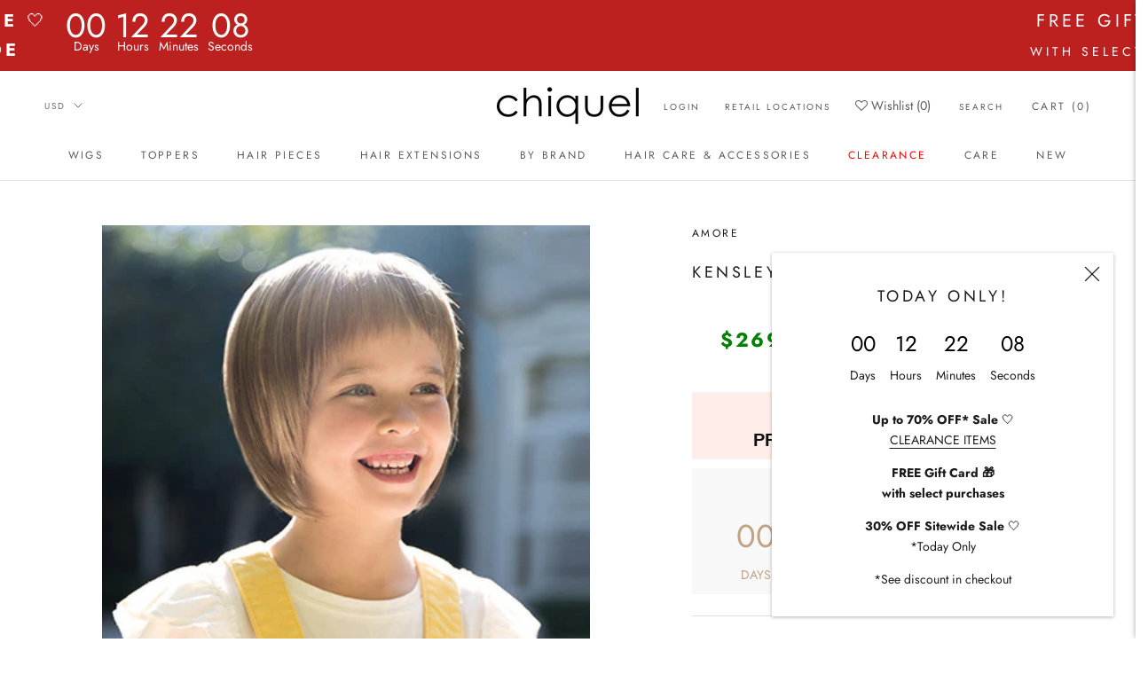

--- FILE ---
content_type: text/html; charset=utf-8
request_url: https://chiquel.com/products/kensley
body_size: 90848
content:
<!doctype html>

<html class="no-js" lang="en">
  <head>
    
    <!-- Google Tag Manager -->
	<script>(function(w,d,s,l,i){w[l]=w[l]||[];w[l].push({'gtm.start':
    new Date().getTime(),event:'gtm.js'});var f=d.getElementsByTagName(s)[0],
    j=d.createElement(s),dl=l!='dataLayer'?'&l='+l:'';j.async=true;j.src=
    'https://www.googletagmanager.com/gtm.js?id='+i+dl;f.parentNode.insertBefore(j,f);
    })(window,document,'script','dataLayer','GTM-529DTPK');
    </script>
    <!-- End Google Tag Manager -->
    <!-- Google Tag Manager -->
    <script>(function(w,d,s,l,i){w[l]=w[l]||[];w[l].push({'gtm.start':
    new Date().getTime(),event:'gtm.js'});var f=d.getElementsByTagName(s)[0],
    j=d.createElement(s),dl=l!='dataLayer'?'&l='+l:'';j.async=true;j.src=
    'https://www.googletagmanager.com/gtm.js?id='+i+dl;f.parentNode.insertBefore(j,f);
    })(window,document,'script','dataLayer','GTM-N4BZQ5R');</script>
    <!-- End Google Tag Manager -->
    <meta name="google-site-verification" content="MTWtg2v1OFAYagAGJ5Kv7vRhnQ5v2k8TvgkCJXO3hQ8" />
    
    <meta charset="utf-8"> 
    <meta http-equiv="X-UA-Compatible" content="IE=edge,chrome=1">
    <meta name="viewport" content="width=device-width, initial-scale=1.0, height=device-height, minimum-scale=1.0, maximum-scale=1.0">
    <meta name="theme-color" content="">

    <title>
      Kensley by Amore Synthetic Wig &ndash; CHIQUEL
    </title>

     <!-- Pinterest Tag -->
      <script defer>
      !function(e){if(!window.pintrk){window.pintrk = function () {
      window.pintrk.queue.push(Array.prototype.slice.call(arguments))};var
        n=window.pintrk;n.queue=[],n.version="3.0";var
        t=document.createElement("script");t.async=!0,t.src=e;var
        r=document.getElementsByTagName("script")[0];
        r.parentNode.insertBefore(t,r)}}("https://s.pinimg.com/ct/core.js");
      pintrk('load', '2613426286203', {em: '<user_email_address>'});
      pintrk('page');
      </script>
      <noscript>
      <img height="1" width="1" style="display:none;" alt=""
        src="https://ct.pinterest.com/v3/?event=init&tid=2613426286203&pd[em]=<hashed_email_address>&noscript=1" />
      </noscript>
      <!-- end Pinterest Tag -->
<meta name="google-site-verification" content="0CzeXsCaHT7WkIH-0mTN15pewZMlwI9ZgB2UA3fMxdw" /><meta name="description" content="Kensley by Amore is part of the children&#39;s synthetic wig collection. It features a classic chin length bob monofilament part and lace front."><link rel="canonical" href="https://chiquel.com/products/kensley">
    <link rel="stylesheet" href="https://cdnjs.cloudflare.com/ajax/libs/font-awesome/4.7.0/css/font-awesome.min.css"><link rel="shortcut icon" href="//chiquel.com/cdn/shop/files/Chiquel-favicon_96x_a2fae76e-6b55-4c17-8503-24d32eb30d1e_96x.png?v=1682694976" type="image/png"><meta property="og:type" content="product">
  <meta property="og:title" content="Kensley"><meta property="og:image" content="http://chiquel.com/cdn/shop/products/4207-Kensley-Mochaccino_d881ba69-3a6c-4b96-93c8-a957762019d8.jpg?v=1709122721">
    <meta property="og:image:secure_url" content="https://chiquel.com/cdn/shop/products/4207-Kensley-Mochaccino_d881ba69-3a6c-4b96-93c8-a957762019d8.jpg?v=1709122721">
    <meta property="og:image:width" content="525">
    <meta property="og:image:height" content="700"><meta property="product:price:amount" content="269.99">
  <meta property="product:price:currency" content="USD"><meta property="og:description" content="Kensley by Amore is part of the children&#39;s synthetic wig collection. It features a classic chin length bob monofilament part and lace front."><meta property="og:url" content="https://chiquel.com/products/kensley">
<meta property="og:site_name" content="CHIQUEL"><meta name="twitter:card" content="summary"><meta name="twitter:title" content="Kensley">
  <meta name="twitter:description" content="Kensley by Amore is part of the children&#39;s synthetic wig collection. It features a classic chin length bob with side swept fringe and face-framing layers. Kensley features a left part monofilament top with a lace front for the most natural look. it is created in a ultra petite sizing for children wear in mind.">
  <meta name="twitter:image" content="https://chiquel.com/cdn/shop/products/4207-Kensley-Mochaccino_d881ba69-3a6c-4b96-93c8-a957762019d8_600x600_crop_center.jpg?v=1709122721">
    <style>
  @font-face {
  font-family: Jost;
  font-weight: 400;
  font-style: normal;
  font-display: fallback;
  src: url("//chiquel.com/cdn/fonts/jost/jost_n4.d47a1b6347ce4a4c9f437608011273009d91f2b7.woff2") format("woff2"),
       url("//chiquel.com/cdn/fonts/jost/jost_n4.791c46290e672b3f85c3d1c651ef2efa3819eadd.woff") format("woff");
}

  @font-face {
  font-family: Jost;
  font-weight: 400;
  font-style: normal;
  font-display: fallback;
  src: url("//chiquel.com/cdn/fonts/jost/jost_n4.d47a1b6347ce4a4c9f437608011273009d91f2b7.woff2") format("woff2"),
       url("//chiquel.com/cdn/fonts/jost/jost_n4.791c46290e672b3f85c3d1c651ef2efa3819eadd.woff") format("woff");
}


  @font-face {
  font-family: Jost;
  font-weight: 700;
  font-style: normal;
  font-display: fallback;
  src: url("//chiquel.com/cdn/fonts/jost/jost_n7.921dc18c13fa0b0c94c5e2517ffe06139c3615a3.woff2") format("woff2"),
       url("//chiquel.com/cdn/fonts/jost/jost_n7.cbfc16c98c1e195f46c536e775e4e959c5f2f22b.woff") format("woff");
}

  @font-face {
  font-family: Jost;
  font-weight: 400;
  font-style: italic;
  font-display: fallback;
  src: url("//chiquel.com/cdn/fonts/jost/jost_i4.b690098389649750ada222b9763d55796c5283a5.woff2") format("woff2"),
       url("//chiquel.com/cdn/fonts/jost/jost_i4.fd766415a47e50b9e391ae7ec04e2ae25e7e28b0.woff") format("woff");
}

  @font-face {
  font-family: Jost;
  font-weight: 700;
  font-style: italic;
  font-display: fallback;
  src: url("//chiquel.com/cdn/fonts/jost/jost_i7.d8201b854e41e19d7ed9b1a31fe4fe71deea6d3f.woff2") format("woff2"),
       url("//chiquel.com/cdn/fonts/jost/jost_i7.eae515c34e26b6c853efddc3fc0c552e0de63757.woff") format("woff");
}


  :root {
    --heading-font-family : Jost, sans-serif;
    --heading-font-weight : 400;
    --heading-font-style  : normal;

    --text-font-family : Jost, sans-serif;
    --text-font-weight : 400;
    --text-font-style  : normal;

    --base-text-font-size   : 14px;
    --default-text-font-size: 14px;--background          : #ffffff;
    --background-rgb      : 255, 255, 255;
    --light-background    : #ffffff;
    --light-background-rgb: 255, 255, 255;
    --heading-color       : #1c1b1b;
    --text-color          : #1c1b1b;
    --text-color-rgb      : 28, 27, 27;
    --text-color-light    : #6a6a6a;
    --text-color-light-rgb: 106, 106, 106;
    --link-color          : #6a6a6a;
    --link-color-rgb      : 106, 106, 106;
    --border-color        : #dddddd;
    --border-color-rgb    : 221, 221, 221;

    --button-background    : #c2a284;
    --button-background-rgb: 194, 162, 132;
    --button-text-color    : #ffffff;

    --header-background       : #ffffff;
    --header-heading-color    : #5c5c5c;
    --header-light-text-color : #6a6a6a;
    --header-border-color     : #e7e7e7;

    --footer-background    : #ffffff;
    --footer-text-color    : #6a6a6a;
    --footer-heading-color : #1c1b1b;
    --footer-border-color  : #e9e9e9;

    --navigation-background      : #ffffff;
    --navigation-background-rgb  : 255, 255, 255;
    --navigation-text-color      : #1c1b1b;
    --navigation-text-color-light: rgba(28, 27, 27, 0.5);
    --navigation-border-color    : rgba(28, 27, 27, 0.25);

    --newsletter-popup-background     : #ffffff;
    --newsletter-popup-text-color     : #1c1b1b;
    --newsletter-popup-text-color-rgb : 28, 27, 27;

    --secondary-elements-background       : #1c1b1b;
    --secondary-elements-background-rgb   : 28, 27, 27;
    --secondary-elements-text-color       : #ffffff;
    --secondary-elements-text-color-light : rgba(255, 255, 255, 0.5);
    --secondary-elements-border-color     : rgba(255, 255, 255, 0.25);

    --product-sale-price-color    : #f94c43;
    --product-sale-price-color-rgb: 249, 76, 67;
    --product-star-rating: #f6a429;

    /* Shopify related variables */
    --payment-terms-background-color: #ffffff;

    /* Products */

    --horizontal-spacing-four-products-per-row: 40px;
        --horizontal-spacing-two-products-per-row : 40px;

    --vertical-spacing-four-products-per-row: 60px;
        --vertical-spacing-two-products-per-row : 75px;

    /* Animation */
    --drawer-transition-timing: cubic-bezier(0.645, 0.045, 0.355, 1);
    --header-base-height: 80px; /* We set a default for browsers that do not support CSS variables */

    /* Cursors */
    --cursor-zoom-in-svg    : url(//chiquel.com/cdn/shop/t/46/assets/cursor-zoom-in.svg?v=170532930330058140181670268687);
    --cursor-zoom-in-2x-svg : url(//chiquel.com/cdn/shop/t/46/assets/cursor-zoom-in-2x.svg?v=56685658183649387561670268687);
  }
</style>

<script>
  // IE11 does not have support for CSS variables, so we have to polyfill them
  if (!(((window || {}).CSS || {}).supports && window.CSS.supports('(--a: 0)'))) {
    const script = document.createElement('script');
    script.type = 'text/javascript';
    script.src = 'https://cdn.jsdelivr.net/npm/css-vars-ponyfill@2';
    script.onload = function() {
      cssVars({});
    };

    document.getElementsByTagName('head')[0].appendChild(script);
  }
</script>

    <script>
  const boostSDAssetFileURL = "\/\/chiquel.com\/cdn\/shop\/t\/46\/assets\/boost_sd_assets_file_url.gif?v=43812";
  window.boostSDAssetFileURL = boostSDAssetFileURL;

  if (window.boostSDAppConfig) {
    window.boostSDAppConfig.generalSettings.custom_js_asset_url = "//chiquel.com/cdn/shop/t/46/assets/boost-sd-custom.js?v=160962118398746674481684278045";
    window.boostSDAppConfig.generalSettings.custom_css_asset_url = "//chiquel.com/cdn/shop/t/46/assets/boost-sd-custom.css?v=72809539502277619291684278046";
  }

  
</script>
    <script>window.performance && window.performance.mark && window.performance.mark('shopify.content_for_header.start');</script><meta name="google-site-verification" content="YH4gUhLC-BygkEBofhhfv3EF2ACaCARdMmQ0EebFrLM">
<meta name="facebook-domain-verification" content="ylgqb877d04di9l4kl1i6h6087t27t">
<meta id="shopify-digital-wallet" name="shopify-digital-wallet" content="/50647105726/digital_wallets/dialog">
<meta name="shopify-checkout-api-token" content="b908625507035b7b8f9048727acff9de">
<meta id="in-context-paypal-metadata" data-shop-id="50647105726" data-venmo-supported="false" data-environment="production" data-locale="en_US" data-paypal-v4="true" data-currency="USD">
<link rel="alternate" hreflang="x-default" href="https://chiquel.com/products/kensley">
<link rel="alternate" hreflang="en" href="https://chiquel.com/products/kensley">
<link rel="alternate" hreflang="de-AT" href="https://chiquel.com/de-at/products/kensley">
<link rel="alternate" hreflang="en-IE" href="https://chiquel.com/en-ie/products/kensley">
<link rel="alternate" hreflang="de-DE" href="https://chiquel.com/de-de/products/kensley">
<link rel="alternate" hreflang="it-IT" href="https://chiquel.com/it-it/products/kensley">
<link rel="alternate" hreflang="fi-FI" href="https://chiquel.com/fi-fi/products/kensley">
<link rel="alternate" hreflang="da-DK" href="https://chiquel.com/da-dk/products/kensley">
<link rel="alternate" hreflang="fr-BE" href="https://chiquel.com/fr-be/products/kensley">
<link rel="alternate" hreflang="en-BE" href="https://chiquel.com/en-be/products/kensley">
<link rel="alternate" hreflang="nl-BE" href="https://chiquel.com/nl-be/products/kensley">
<link rel="alternate" hreflang="no-NO" href="https://chiquel.com/no-no/products/kensley">
<link rel="alternate" hreflang="nb-NO" href="https://chiquel.com/nb-no/products/kensley">
<link rel="alternate" hreflang="nn-NO" href="https://chiquel.com/nn-no/products/kensley">
<link rel="alternate" hreflang="es-ES" href="https://chiquel.com/es-es/products/kensley">
<link rel="alternate" hreflang="fr-FR" href="https://chiquel.com/fr-fr/products/kensley">
<link rel="alternate" type="application/json+oembed" href="https://chiquel.com/products/kensley.oembed">
<script async="async" src="/checkouts/internal/preloads.js?locale=en-US"></script>
<link rel="preconnect" href="https://shop.app" crossorigin="anonymous">
<script async="async" src="https://shop.app/checkouts/internal/preloads.js?locale=en-US&shop_id=50647105726" crossorigin="anonymous"></script>
<script id="apple-pay-shop-capabilities" type="application/json">{"shopId":50647105726,"countryCode":"CA","currencyCode":"USD","merchantCapabilities":["supports3DS"],"merchantId":"gid:\/\/shopify\/Shop\/50647105726","merchantName":"CHIQUEL","requiredBillingContactFields":["postalAddress","email","phone"],"requiredShippingContactFields":["postalAddress","email","phone"],"shippingType":"shipping","supportedNetworks":["visa","masterCard","amex","discover","jcb"],"total":{"type":"pending","label":"CHIQUEL","amount":"1.00"},"shopifyPaymentsEnabled":true,"supportsSubscriptions":true}</script>
<script id="shopify-features" type="application/json">{"accessToken":"b908625507035b7b8f9048727acff9de","betas":["rich-media-storefront-analytics"],"domain":"chiquel.com","predictiveSearch":true,"shopId":50647105726,"locale":"en"}</script>
<script>var Shopify = Shopify || {};
Shopify.shop = "chiquel-us.myshopify.com";
Shopify.locale = "en";
Shopify.currency = {"active":"USD","rate":"1.0"};
Shopify.country = "US";
Shopify.theme = {"name":"Clearance - Shop 2.0","id":136743977195,"schema_name":"Prestige","schema_version":"5.7.0","theme_store_id":null,"role":"main"};
Shopify.theme.handle = "null";
Shopify.theme.style = {"id":null,"handle":null};
Shopify.cdnHost = "chiquel.com/cdn";
Shopify.routes = Shopify.routes || {};
Shopify.routes.root = "/";</script>
<script type="module">!function(o){(o.Shopify=o.Shopify||{}).modules=!0}(window);</script>
<script>!function(o){function n(){var o=[];function n(){o.push(Array.prototype.slice.apply(arguments))}return n.q=o,n}var t=o.Shopify=o.Shopify||{};t.loadFeatures=n(),t.autoloadFeatures=n()}(window);</script>
<script>
  window.ShopifyPay = window.ShopifyPay || {};
  window.ShopifyPay.apiHost = "shop.app\/pay";
  window.ShopifyPay.redirectState = null;
</script>
<script id="shop-js-analytics" type="application/json">{"pageType":"product"}</script>
<script defer="defer" async type="module" src="//chiquel.com/cdn/shopifycloud/shop-js/modules/v2/client.init-shop-cart-sync_WVOgQShq.en.esm.js"></script>
<script defer="defer" async type="module" src="//chiquel.com/cdn/shopifycloud/shop-js/modules/v2/chunk.common_C_13GLB1.esm.js"></script>
<script defer="defer" async type="module" src="//chiquel.com/cdn/shopifycloud/shop-js/modules/v2/chunk.modal_CLfMGd0m.esm.js"></script>
<script type="module">
  await import("//chiquel.com/cdn/shopifycloud/shop-js/modules/v2/client.init-shop-cart-sync_WVOgQShq.en.esm.js");
await import("//chiquel.com/cdn/shopifycloud/shop-js/modules/v2/chunk.common_C_13GLB1.esm.js");
await import("//chiquel.com/cdn/shopifycloud/shop-js/modules/v2/chunk.modal_CLfMGd0m.esm.js");

  window.Shopify.SignInWithShop?.initShopCartSync?.({"fedCMEnabled":true,"windoidEnabled":true});

</script>
<script>
  window.Shopify = window.Shopify || {};
  if (!window.Shopify.featureAssets) window.Shopify.featureAssets = {};
  window.Shopify.featureAssets['shop-js'] = {"shop-cart-sync":["modules/v2/client.shop-cart-sync_DuR37GeY.en.esm.js","modules/v2/chunk.common_C_13GLB1.esm.js","modules/v2/chunk.modal_CLfMGd0m.esm.js"],"init-fed-cm":["modules/v2/client.init-fed-cm_BucUoe6W.en.esm.js","modules/v2/chunk.common_C_13GLB1.esm.js","modules/v2/chunk.modal_CLfMGd0m.esm.js"],"shop-toast-manager":["modules/v2/client.shop-toast-manager_B0JfrpKj.en.esm.js","modules/v2/chunk.common_C_13GLB1.esm.js","modules/v2/chunk.modal_CLfMGd0m.esm.js"],"init-shop-cart-sync":["modules/v2/client.init-shop-cart-sync_WVOgQShq.en.esm.js","modules/v2/chunk.common_C_13GLB1.esm.js","modules/v2/chunk.modal_CLfMGd0m.esm.js"],"shop-button":["modules/v2/client.shop-button_B_U3bv27.en.esm.js","modules/v2/chunk.common_C_13GLB1.esm.js","modules/v2/chunk.modal_CLfMGd0m.esm.js"],"init-windoid":["modules/v2/client.init-windoid_DuP9q_di.en.esm.js","modules/v2/chunk.common_C_13GLB1.esm.js","modules/v2/chunk.modal_CLfMGd0m.esm.js"],"shop-cash-offers":["modules/v2/client.shop-cash-offers_BmULhtno.en.esm.js","modules/v2/chunk.common_C_13GLB1.esm.js","modules/v2/chunk.modal_CLfMGd0m.esm.js"],"pay-button":["modules/v2/client.pay-button_CrPSEbOK.en.esm.js","modules/v2/chunk.common_C_13GLB1.esm.js","modules/v2/chunk.modal_CLfMGd0m.esm.js"],"init-customer-accounts":["modules/v2/client.init-customer-accounts_jNk9cPYQ.en.esm.js","modules/v2/client.shop-login-button_DJ5ldayH.en.esm.js","modules/v2/chunk.common_C_13GLB1.esm.js","modules/v2/chunk.modal_CLfMGd0m.esm.js"],"avatar":["modules/v2/client.avatar_BTnouDA3.en.esm.js"],"checkout-modal":["modules/v2/client.checkout-modal_pBPyh9w8.en.esm.js","modules/v2/chunk.common_C_13GLB1.esm.js","modules/v2/chunk.modal_CLfMGd0m.esm.js"],"init-shop-for-new-customer-accounts":["modules/v2/client.init-shop-for-new-customer-accounts_BUoCy7a5.en.esm.js","modules/v2/client.shop-login-button_DJ5ldayH.en.esm.js","modules/v2/chunk.common_C_13GLB1.esm.js","modules/v2/chunk.modal_CLfMGd0m.esm.js"],"init-customer-accounts-sign-up":["modules/v2/client.init-customer-accounts-sign-up_CnczCz9H.en.esm.js","modules/v2/client.shop-login-button_DJ5ldayH.en.esm.js","modules/v2/chunk.common_C_13GLB1.esm.js","modules/v2/chunk.modal_CLfMGd0m.esm.js"],"init-shop-email-lookup-coordinator":["modules/v2/client.init-shop-email-lookup-coordinator_CzjY5t9o.en.esm.js","modules/v2/chunk.common_C_13GLB1.esm.js","modules/v2/chunk.modal_CLfMGd0m.esm.js"],"shop-follow-button":["modules/v2/client.shop-follow-button_CsYC63q7.en.esm.js","modules/v2/chunk.common_C_13GLB1.esm.js","modules/v2/chunk.modal_CLfMGd0m.esm.js"],"shop-login-button":["modules/v2/client.shop-login-button_DJ5ldayH.en.esm.js","modules/v2/chunk.common_C_13GLB1.esm.js","modules/v2/chunk.modal_CLfMGd0m.esm.js"],"shop-login":["modules/v2/client.shop-login_B9ccPdmx.en.esm.js","modules/v2/chunk.common_C_13GLB1.esm.js","modules/v2/chunk.modal_CLfMGd0m.esm.js"],"lead-capture":["modules/v2/client.lead-capture_D0K_KgYb.en.esm.js","modules/v2/chunk.common_C_13GLB1.esm.js","modules/v2/chunk.modal_CLfMGd0m.esm.js"],"payment-terms":["modules/v2/client.payment-terms_BWmiNN46.en.esm.js","modules/v2/chunk.common_C_13GLB1.esm.js","modules/v2/chunk.modal_CLfMGd0m.esm.js"]};
</script>
<script>(function() {
  var isLoaded = false;
  function asyncLoad() {
    if (isLoaded) return;
    isLoaded = true;
    var urls = ["https:\/\/bingshoppingtool-t2app-prod.trafficmanager.net\/uet\/tracking_script?shop=chiquel-us.myshopify.com","https:\/\/swymv3free-01.azureedge.net\/code\/swym-shopify.js?shop=chiquel-us.myshopify.com","https:\/\/swymv3free-01.azureedge.net\/code\/swym-shopify.js?shop=chiquel-us.myshopify.com","https:\/\/cdn1.stamped.io\/files\/widget.min.js?shop=chiquel-us.myshopify.com","https:\/\/static.klaviyo.com\/onsite\/js\/klaviyo.js?company_id=XLY6VY\u0026shop=chiquel-us.myshopify.com","https:\/\/cdn.shopify.com\/s\/files\/1\/0506\/4710\/5726\/t\/55\/assets\/globo.preorder.init.js?v=1700174527\u0026shop=chiquel-us.myshopify.com"];
    for (var i = 0; i < urls.length; i++) {
      var s = document.createElement('script');
      s.type = 'text/javascript';
      s.async = true;
      s.src = urls[i];
      var x = document.getElementsByTagName('script')[0];
      x.parentNode.insertBefore(s, x);
    }
  };
  if(window.attachEvent) {
    window.attachEvent('onload', asyncLoad);
  } else {
    window.addEventListener('load', asyncLoad, false);
  }
})();</script>
<script id="__st">var __st={"a":50647105726,"offset":-18000,"reqid":"37689837-3e56-4a5f-81f3-771434fea4bd-1769629056","pageurl":"chiquel.com\/products\/kensley","u":"00d086930da2","p":"product","rtyp":"product","rid":8275374735595};</script>
<script>window.ShopifyPaypalV4VisibilityTracking = true;</script>
<script id="form-persister">!function(){'use strict';const t='contact',e='new_comment',n=[[t,t],['blogs',e],['comments',e],[t,'customer']],o='password',r='form_key',c=['recaptcha-v3-token','g-recaptcha-response','h-captcha-response',o],s=()=>{try{return window.sessionStorage}catch{return}},i='__shopify_v',u=t=>t.elements[r],a=function(){const t=[...n].map((([t,e])=>`form[action*='/${t}']:not([data-nocaptcha='true']) input[name='form_type'][value='${e}']`)).join(',');var e;return e=t,()=>e?[...document.querySelectorAll(e)].map((t=>t.form)):[]}();function m(t){const e=u(t);a().includes(t)&&(!e||!e.value)&&function(t){try{if(!s())return;!function(t){const e=s();if(!e)return;const n=u(t);if(!n)return;const o=n.value;o&&e.removeItem(o)}(t);const e=Array.from(Array(32),(()=>Math.random().toString(36)[2])).join('');!function(t,e){u(t)||t.append(Object.assign(document.createElement('input'),{type:'hidden',name:r})),t.elements[r].value=e}(t,e),function(t,e){const n=s();if(!n)return;const r=[...t.querySelectorAll(`input[type='${o}']`)].map((({name:t})=>t)),u=[...c,...r],a={};for(const[o,c]of new FormData(t).entries())u.includes(o)||(a[o]=c);n.setItem(e,JSON.stringify({[i]:1,action:t.action,data:a}))}(t,e)}catch(e){console.error('failed to persist form',e)}}(t)}const f=t=>{if('true'===t.dataset.persistBound)return;const e=function(t,e){const n=function(t){return'function'==typeof t.submit?t.submit:HTMLFormElement.prototype.submit}(t).bind(t);return function(){let t;return()=>{t||(t=!0,(()=>{try{e(),n()}catch(t){(t=>{console.error('form submit failed',t)})(t)}})(),setTimeout((()=>t=!1),250))}}()}(t,(()=>{m(t)}));!function(t,e){if('function'==typeof t.submit&&'function'==typeof e)try{t.submit=e}catch{}}(t,e),t.addEventListener('submit',(t=>{t.preventDefault(),e()})),t.dataset.persistBound='true'};!function(){function t(t){const e=(t=>{const e=t.target;return e instanceof HTMLFormElement?e:e&&e.form})(t);e&&m(e)}document.addEventListener('submit',t),document.addEventListener('DOMContentLoaded',(()=>{const e=a();for(const t of e)f(t);var n;n=document.body,new window.MutationObserver((t=>{for(const e of t)if('childList'===e.type&&e.addedNodes.length)for(const t of e.addedNodes)1===t.nodeType&&'FORM'===t.tagName&&a().includes(t)&&f(t)})).observe(n,{childList:!0,subtree:!0,attributes:!1}),document.removeEventListener('submit',t)}))}()}();</script>
<script integrity="sha256-4kQ18oKyAcykRKYeNunJcIwy7WH5gtpwJnB7kiuLZ1E=" data-source-attribution="shopify.loadfeatures" defer="defer" src="//chiquel.com/cdn/shopifycloud/storefront/assets/storefront/load_feature-a0a9edcb.js" crossorigin="anonymous"></script>
<script crossorigin="anonymous" defer="defer" src="//chiquel.com/cdn/shopifycloud/storefront/assets/shopify_pay/storefront-65b4c6d7.js?v=20250812"></script>
<script data-source-attribution="shopify.dynamic_checkout.dynamic.init">var Shopify=Shopify||{};Shopify.PaymentButton=Shopify.PaymentButton||{isStorefrontPortableWallets:!0,init:function(){window.Shopify.PaymentButton.init=function(){};var t=document.createElement("script");t.src="https://chiquel.com/cdn/shopifycloud/portable-wallets/latest/portable-wallets.en.js",t.type="module",document.head.appendChild(t)}};
</script>
<script data-source-attribution="shopify.dynamic_checkout.buyer_consent">
  function portableWalletsHideBuyerConsent(e){var t=document.getElementById("shopify-buyer-consent"),n=document.getElementById("shopify-subscription-policy-button");t&&n&&(t.classList.add("hidden"),t.setAttribute("aria-hidden","true"),n.removeEventListener("click",e))}function portableWalletsShowBuyerConsent(e){var t=document.getElementById("shopify-buyer-consent"),n=document.getElementById("shopify-subscription-policy-button");t&&n&&(t.classList.remove("hidden"),t.removeAttribute("aria-hidden"),n.addEventListener("click",e))}window.Shopify?.PaymentButton&&(window.Shopify.PaymentButton.hideBuyerConsent=portableWalletsHideBuyerConsent,window.Shopify.PaymentButton.showBuyerConsent=portableWalletsShowBuyerConsent);
</script>
<script data-source-attribution="shopify.dynamic_checkout.cart.bootstrap">document.addEventListener("DOMContentLoaded",(function(){function t(){return document.querySelector("shopify-accelerated-checkout-cart, shopify-accelerated-checkout")}if(t())Shopify.PaymentButton.init();else{new MutationObserver((function(e,n){t()&&(Shopify.PaymentButton.init(),n.disconnect())})).observe(document.body,{childList:!0,subtree:!0})}}));
</script>
<script id='scb4127' type='text/javascript' async='' src='https://chiquel.com/cdn/shopifycloud/privacy-banner/storefront-banner.js'></script><link id="shopify-accelerated-checkout-styles" rel="stylesheet" media="screen" href="https://chiquel.com/cdn/shopifycloud/portable-wallets/latest/accelerated-checkout-backwards-compat.css" crossorigin="anonymous">
<style id="shopify-accelerated-checkout-cart">
        #shopify-buyer-consent {
  margin-top: 1em;
  display: inline-block;
  width: 100%;
}

#shopify-buyer-consent.hidden {
  display: none;
}

#shopify-subscription-policy-button {
  background: none;
  border: none;
  padding: 0;
  text-decoration: underline;
  font-size: inherit;
  cursor: pointer;
}

#shopify-subscription-policy-button::before {
  box-shadow: none;
}

      </style>

<script>window.performance && window.performance.mark && window.performance.mark('shopify.content_for_header.end');</script>

    <link rel="stylesheet" href="//chiquel.com/cdn/shop/t/46/assets/theme.css?v=97069564149946424681748563831">
    <link rel="stylesheet" href="//chiquel.com/cdn/shop/t/46/assets/custom.css?v=99639713277978365241768358057">
    <link rel="stylesheet" href="//chiquel.com/cdn/shop/t/46/assets/discount.css?v=145979996068116927971670268687">

    <script>// This allows to expose several variables to the global scope, to be used in scripts
      window.theme = {
        pageType: "product",
        moneyFormat: "${{amount}}",
        moneyWithCurrencyFormat: "${{amount}} USD",
        currencyCodeEnabled: false,
        productImageSize: "tall",
        searchMode: "product",
        showPageTransition: false,
        showElementStaggering: true,
        showImageZooming: true
      };

      window.routes = {
        rootUrl: "\/",
        rootUrlWithoutSlash: '',
        cartUrl: "\/cart",
        cartAddUrl: "\/cart\/add",
        cartChangeUrl: "\/cart\/change",
        searchUrl: "\/search",
        productRecommendationsUrl: "\/recommendations\/products"
      };

      window.languages = {
        cartAddNote: "Add Order Note",
        cartEditNote: "Edit Order Note",
        productImageLoadingError: "This image could not be loaded. Please try to reload the page.",
        productFormAddToCart: "Add to cart",
        productFormUnavailable: "Unavailable",
        productFormSoldOut: "Sold Out",
        shippingEstimatorOneResult: "1 option available:",
        shippingEstimatorMoreResults: "{{count}} options available:",
        shippingEstimatorNoResults: "No shipping could be found"
      };

      window.lazySizesConfig = {
        loadHidden: false,
        hFac: 0.5,
        expFactor: 2,
        ricTimeout: 150,
        lazyClass: 'Image--lazyLoad',
        loadingClass: 'Image--lazyLoading',
        loadedClass: 'Image--lazyLoaded'
      };

      document.documentElement.className = document.documentElement.className.replace('no-js', 'js');
      document.documentElement.style.setProperty('--window-height', window.innerHeight + 'px');

      // We do a quick detection of some features (we could use Modernizr but for so little...)
      (function() {
        document.documentElement.className += ((window.CSS && window.CSS.supports('(position: sticky) or (position: -webkit-sticky)')) ? ' supports-sticky' : ' no-supports-sticky');
        document.documentElement.className += (window.matchMedia('(-moz-touch-enabled: 1), (hover: none)')).matches ? ' no-supports-hover' : ' supports-hover';
      }());

      
    </script>

    <script src="//chiquel.com/cdn/shop/t/46/assets/lazysizes.min.js?v=174358363404432586981670268687" async></script><script src="//chiquel.com/cdn/shop/t/46/assets/libs.min.js?v=26178543184394469741670268687" defer></script>
    <script src="//chiquel.com/cdn/shop/t/46/assets/theme.js?v=21463320872666538901707114198" defer></script>
    <script src="//chiquel.com/cdn/shop/t/46/assets/custom.js?v=10133474252965603101730773715" defer></script>

    <script>
      (function () {
        window.onpageshow = function() {
          if (window.theme.showPageTransition) {
            var pageTransition = document.querySelector('.PageTransition');

            if (pageTransition) {
              pageTransition.style.visibility = 'visible';
              pageTransition.style.opacity = '0';
            }
          }

          // When the page is loaded from the cache, we have to reload the cart content
          document.documentElement.dispatchEvent(new CustomEvent('cart:refresh', {
            bubbles: true
          }));
        };
      })();
    </script>

    
  <script type="application/ld+json">
  {
    "@context": "http://schema.org",
    "@type": "Product",
    "offers": [{
          "@type": "Offer",
          "name": "lavender blush rooted",
          "availability":"https://schema.org/InStock",
          "price": 269.99,
          "priceCurrency": "USD",
          "priceValidUntil": "2026-02-07","sku": "RP4207_07","url": "/products/kensley?variant=44679969407211"
        },
{
          "@type": "Offer",
          "name": "light chocolate",
          "availability":"https://schema.org/InStock",
          "price": 269.99,
          "priceCurrency": "USD",
          "priceValidUntil": "2026-02-07","sku": "RP4207_08","url": "/products/kensley?variant=44679969439979"
        },
{
          "@type": "Offer",
          "name": "mochaccino",
          "availability":"https://schema.org/InStock",
          "price": 269.99,
          "priceCurrency": "USD",
          "priceValidUntil": "2026-02-07","sku": "RP4207_10","url": "/products/kensley?variant=44679969472747"
        },
{
          "@type": "Offer",
          "name": "creamy blonde",
          "availability":"https://schema.org/InStock",
          "price": 269.99,
          "priceCurrency": "USD",
          "priceValidUntil": "2026-02-07","sku": "RP4207_03","url": "/products/kensley?variant=44679969505515"
        },
{
          "@type": "Offer",
          "name": "sugar cane",
          "availability":"https://schema.org/InStock",
          "price": 269.99,
          "priceCurrency": "USD",
          "priceValidUntil": "2026-02-07","sku": "RP4207_13","url": "/products/kensley?variant=44679969538283"
        },
{
          "@type": "Offer",
          "name": "spring honey",
          "availability":"https://schema.org/InStock",
          "price": 269.99,
          "priceCurrency": "USD",
          "priceValidUntil": "2026-02-07","sku": "RP4207_12","url": "/products/kensley?variant=44679969571051"
        },
{
          "@type": "Offer",
          "name": "golden brown",
          "availability":"https://schema.org/InStock",
          "price": 269.99,
          "priceCurrency": "USD",
          "priceValidUntil": "2026-02-07","sku": "RP4207_06","url": "/products/kensley?variant=44679969603819"
        },
{
          "@type": "Offer",
          "name": "seaglass rooted",
          "availability":"https://schema.org/InStock",
          "price": 269.99,
          "priceCurrency": "USD",
          "priceValidUntil": "2026-02-07","sku": "RP4207_11","url": "/products/kensley?variant=44679969636587"
        },
{
          "@type": "Offer",
          "name": "creamy toffee",
          "availability":"https://schema.org/InStock",
          "price": 269.99,
          "priceCurrency": "USD",
          "priceValidUntil": "2026-02-07","sku": "RP4207_04","url": "/products/kensley?variant=44679969669355"
        },
{
          "@type": "Offer",
          "name": "bubblegum rooted",
          "availability":"https://schema.org/InStock",
          "price": 269.99,
          "priceCurrency": "USD",
          "priceValidUntil": "2026-02-07","sku": "RP4207_01","url": "/products/kensley?variant=44679969702123"
        },
{
          "@type": "Offer",
          "name": "medium brown",
          "availability":"https://schema.org/InStock",
          "price": 269.99,
          "priceCurrency": "USD",
          "priceValidUntil": "2026-02-07","sku": "RP4207_09","url": "/products/kensley?variant=44679969734891"
        },
{
          "@type": "Offer",
          "name": "cappuccino",
          "availability":"https://schema.org/InStock",
          "price": 269.99,
          "priceCurrency": "USD",
          "priceValidUntil": "2026-02-07","sku": "RP4207_02","url": "/products/kensley?variant=44679969767659"
        },
{
          "@type": "Offer",
          "name": "dark rust",
          "availability":"https://schema.org/InStock",
          "price": 269.99,
          "priceCurrency": "USD",
          "priceValidUntil": "2026-02-07","sku": "RP4207_05","url": "/products/kensley?variant=44679969800427"
        }
],
      "gtin12": "694483844710",
      "productId": "694483844710",
    "brand": {
      "name": "Amore"
    },
    "name": "Kensley",
    "description": "Kensley by Amore is part of the children's synthetic wig collection. It features a classic chin length bob with side swept fringe and face-framing layers. Kensley features a left part monofilament top with a lace front for the most natural look. it is created in a ultra petite sizing for children wear in mind.",
    "category": "",
    "url": "/products/kensley",
    "sku": "RP4207_07",
    "image": {
      "@type": "ImageObject",
      "url": "https://chiquel.com/cdn/shop/products/4207-Kensley-Mochaccino_d881ba69-3a6c-4b96-93c8-a957762019d8_1024x.jpg?v=1709122721",
      "image": "https://chiquel.com/cdn/shop/products/4207-Kensley-Mochaccino_d881ba69-3a6c-4b96-93c8-a957762019d8_1024x.jpg?v=1709122721",
      "name": "MOCACCHINO",
      "width": "1024",
      "height": "1024"
    }
  }
  </script>



  <script type="application/ld+json">
  {
    "@context": "http://schema.org",
    "@type": "BreadcrumbList",
  "itemListElement": [{
      "@type": "ListItem",
      "position": 1,
      "name": "Home",
      "item": "https://chiquel.com"
    },{
          "@type": "ListItem",
          "position": 2,
          "name": "Kensley",
          "item": "https://chiquel.com/products/kensley"
        }]
  }
  </script>

    <script src="https://ajax.googleapis.com/ajax/libs/jquery/3.6.0/jquery.min.js"></script>

    <!-- Affirm -->
<script>
_affirm_config = {
   public_api_key:  "MM28JJYQ3Z47QQ8H",
   script:          "https://cdn1.affirm.com/js/v2/affirm.js"
};
(function(l,g,m,e,a,f,b){var d,c=l[m]||{},h=document.createElement(f),n=document.getElementsByTagName(f)[0],k=function(a,b,c){return function(){a[b]._.push([c,arguments])}};c[e]=k(c,e,"set");d=c[e];c[a]={};c[a]._=[];d._=[];c[a][b]=k(c,a,b);a=0;for(b="set add save post open empty reset on off trigger ready setProduct".split(" ");a<b.length;a++)d[b[a]]=k(c,e,b[a]);a=0;for(b=["get","token","url","items"];a<b.length;a++)d[b[a]]=function(){};h.async=!0;h.src=g[f];n.parentNode.insertBefore(h,n);delete g[f];d(g);l[m]=c})(window,_affirm_config,"affirm","checkout","ui","script","ready");
// Use your live public API Key and https://cdn1.affirm.com/js/v2/affirm.js script to point to Affirm production environment.
</script>
<!-- End Affirm -->
    
  
     <!-- / giftbox-script --> 
    <script>
      if(sessionStorage.getItem('giftbox_url_disabled') === "true" || location.search.includes("giftbox_disabled=true")) {
        if(!sessionStorage.getItem('giftbox_url_disabled')) {
           sessionStorage.setItem('giftbox_url_disabled', 'true')
        }
      } else {
        const head = document.getElementsByTagName('head')[0];
        const gb = document.createElement("script");
        gb.type = "text/javascript";
        gb.src = src="https://giftbox.ds-cdn.com/static/main.js?shop=chiquel-us.myshopify.com"
        head.append(gb)
      
      }     
    </script>
    <script src="//chiquel.com/cdn/shop/t/46/assets/giftbox-config.js?v=111603181540343972631670268687" type="text/javascript"></script>
    <!-- / giftbox-script -->


            <!-- giftbox-script -->
            <script src="//chiquel.com/cdn/shop/t/46/assets/giftbox-config.js?v=111603181540343972631670268687" type="text/javascript"></script>
            <!-- / giftbox-script -->
            

    <script async src='//asset.fwcdn3.com/js/storyblock.js'></script>

    <fw-storyblock
      channel="chiquel"
playlist="5LNNnw"
      mode="pinned"
      autoplay="true"          
      player_placement="bottom-left"             
    ></fw-storyblock>
<style>
  .needsclick{height: 0vh!important}
</style>
    

    
<!-- BEGIN app block: shopify://apps/xo-insert-code/blocks/insert-code-header/72017b12-3679-442e-b23c-5c62460717f5 --><!-- XO-InsertCode Header -->


<!-- Google Tag Manager -->
<script>(function(w,d,s,l,i){w[l]=w[l]||[];w[l].push({'gtm.start':
new Date().getTime(),event:'gtm.js'});var f=d.getElementsByTagName(s)[0],
j=d.createElement(s),dl=l!='dataLayer'?'&l='+l:'';j.async=true;j.src=
'https://www.googletagmanager.com/gtm.js?id='+i+dl;f.parentNode.insertBefore(j,f);
})(window,document,'script','dataLayer','GTM-N4BZQ5R');</script>
<!-- End Google Tag Manager -->
  
<!-- End: XO-InsertCode Header -->


<!-- END app block --><!-- BEGIN app block: shopify://apps/firework-shoppable-video-ugc/blocks/firework-header/347a2e4c-f5cb-410d-8354-490d1e80558c -->
 

  <script async type="module" src='//asset.fwcdn3.com/js/module/integrations/shopify.js'></script>
  <script async type="module" src='//asset.fwcdn3.com/js/module/fwn.js?business_id=5RlnZg'></script>


<script
  async
  src='//asset.fwscripts.com/js/live-helper.js'
  data-fwparam_chat_channel_id='Nv7Ld5'
></script>


  <script>
    window._fwn = {
      productData: {
        product_ext_id: '8275374735595'
      }
    }
  </script>


<script>
  document.addEventListener('DOMContentLoaded', () => {
    setTimeout(() => {
      if (!document.querySelector('fw-live-helper')) {
        var n = document.createElement('fw-live-helper')
        document.body.appendChild(n)
      }
    }, 0)
  })

  // For when DOMContentLoaded event didn't fire on page due to lots of JS
  const intervalId = setInterval(() => {
    if (!document.querySelector('fw-live-helper')) {
      var n = document.createElement('fw-live-helper')
      document.body.appendChild(n)
    } else {
      clearInterval(intervalId)
    }
  }, 500)
</script>


<!-- END app block --><!-- BEGIN app block: shopify://apps/kaching-bundles/blocks/app-embed-block/6c637362-a106-4a32-94ac-94dcfd68cdb8 -->
<!-- Kaching Bundles App Embed -->

<!-- BEGIN app snippet: app-embed-content --><script>
  // Prevent duplicate initialization if both app embeds are enabled
  if (window.kachingBundlesAppEmbedLoaded) {
    console.warn('[Kaching Bundles] Multiple app embed blocks detected. Please disable one of them. Skipping duplicate initialization.');
  } else {
    window.kachingBundlesAppEmbedLoaded = true;
    window.kachingBundlesEnabled = true;
    window.kachingBundlesInitialized = false;

    // Allow calling kachingBundlesInitialize before the script is loaded
    (() => {
      let shouldInitialize = false;
      let realInitialize = null;

      window.kachingBundlesInitialize = () => {
        if (realInitialize) {
          realInitialize();
        } else {
          shouldInitialize = true;
        }
      };

      Object.defineProperty(window, '__kachingBundlesInitializeInternal', {
        set(fn) {
          realInitialize = fn;
          if (shouldInitialize) {
            shouldInitialize = false;
            fn();
          }
        },
        get() {
          return realInitialize;
        }
      });
    })();
  }
</script>

<script id="kaching-bundles-config" type="application/json">
  

  {
    "shopifyDomain": "chiquel-us.myshopify.com",
    "moneyFormat": "${{amount}}",
    "locale": "en",
    "liquidLocale": "en",
    "country": "US",
    "currencyRate": 1,
    "marketId": 979697899,
    "productId": 8275374735595,
    "storefrontAccessToken": "fa8b020d24fa648bb40e62b1e95944c2",
    "accessScopes": ["unauthenticated_read_product_listings"],
    "customApiHost": null,
    "keepQuantityInput": false,
    "ignoreDeselect": false,
    "ignoreUnitPrice": false,
    "requireCustomerLogin": false,
    "abTestsRunning": false,
    "webPixel": false,
    "b2bCustomer": false,
    "isLoggedIn": false,
    "isDeprecatedAppEmbed": false,
    "preview": false,
    "defaultTranslations": {
      "system.out_of_stock": "There\u0026#39;s not enough items in our stock, please select smaller bundle.",
      "system.invalid_variant": "Sorry, this is not currently available.",
      "system.unavailable_option_value": "Unavailable"
    },
    "customSelectors": {
      "quantity": null,
      "addToCartButton": null,
      "variantPicker": null,
      "price": null,
      "priceCompare": null
    },
    "shopCustomStyles": "",
    "featureFlags": {"native_swatches_disabled":true,"remove_variant_change_delay":false,"legacy_saved_percentage":false,"discount_function_v4":true,"update_native_price":false}

  }
</script>



<link rel="modulepreload" href="https://cdn.shopify.com/extensions/019c044f-ece7-7e59-8982-4732057c34dc/kaching-bundles-1572/assets/kaching-bundles.js" crossorigin="anonymous" fetchpriority="high">
<script type="module" src="https://cdn.shopify.com/extensions/019c044f-ece7-7e59-8982-4732057c34dc/kaching-bundles-1572/assets/loader.js" crossorigin="anonymous" fetchpriority="high"></script>
<link rel="stylesheet" href="https://cdn.shopify.com/extensions/019c044f-ece7-7e59-8982-4732057c34dc/kaching-bundles-1572/assets/kaching-bundles.css" media="print" onload="this.media='all'" fetchpriority="high">

<style>
  .kaching-bundles__block {
    display: none;
  }

  .kaching-bundles-sticky-atc {
    display: none;
  }
</style>

<!-- BEGIN app snippet: product -->
  <script class="kaching-bundles-product" data-product-id="8275374735595" data-main="true" type="application/json">
    {
      "id": 8275374735595,
      "handle": "kensley",
      "url": "\/products\/kensley",
      "availableForSale": true,
      "title": "Kensley",
      "image": "\/\/chiquel.com\/cdn\/shop\/products\/4207-Kensley-Mochaccino_d881ba69-3a6c-4b96-93c8-a957762019d8.jpg?height=200\u0026v=1709122721",
      "collectionIds": [234535780542,458650124523,415944999147,410609352939,405393735915,234534863038,234534207678,468085833963,442441859307,442441826539,234533355710,276258488510,442441793771,234535190718,234534437054,442441695467,413125902571,234534633662],
      "options": [
        
          {
            "defaultName": "Color",
            "name": "Color",
            "position": 1,
            "optionValues": [
              
                {
                  "id": 1654460154091,
                  "defaultName": "lavender blush rooted",
                  "name": "lavender blush rooted",
                  "swatch": {
                    "color": null,
                    "image": null
                  }
                },
              
                {
                  "id": 1654460186859,
                  "defaultName": "light chocolate",
                  "name": "light chocolate",
                  "swatch": {
                    "color": null,
                    "image": null
                  }
                },
              
                {
                  "id": 1654460219627,
                  "defaultName": "mochaccino",
                  "name": "mochaccino",
                  "swatch": {
                    "color": null,
                    "image": null
                  }
                },
              
                {
                  "id": 1654460252395,
                  "defaultName": "creamy blonde",
                  "name": "creamy blonde",
                  "swatch": {
                    "color": null,
                    "image": null
                  }
                },
              
                {
                  "id": 1654460285163,
                  "defaultName": "sugar cane",
                  "name": "sugar cane",
                  "swatch": {
                    "color": null,
                    "image": null
                  }
                },
              
                {
                  "id": 1654460317931,
                  "defaultName": "spring honey",
                  "name": "spring honey",
                  "swatch": {
                    "color": null,
                    "image": null
                  }
                },
              
                {
                  "id": 1654460350699,
                  "defaultName": "golden brown",
                  "name": "golden brown",
                  "swatch": {
                    "color": null,
                    "image": null
                  }
                },
              
                {
                  "id": 1654460383467,
                  "defaultName": "seaglass rooted",
                  "name": "seaglass rooted",
                  "swatch": {
                    "color": null,
                    "image": null
                  }
                },
              
                {
                  "id": 1654460416235,
                  "defaultName": "creamy toffee",
                  "name": "creamy toffee",
                  "swatch": {
                    "color": null,
                    "image": null
                  }
                },
              
                {
                  "id": 1654460449003,
                  "defaultName": "bubblegum rooted",
                  "name": "bubblegum rooted",
                  "swatch": {
                    "color": null,
                    "image": null
                  }
                },
              
                {
                  "id": 1654460481771,
                  "defaultName": "medium brown",
                  "name": "medium brown",
                  "swatch": {
                    "color": null,
                    "image": null
                  }
                },
              
                {
                  "id": 1654460514539,
                  "defaultName": "cappuccino",
                  "name": "cappuccino",
                  "swatch": {
                    "color": null,
                    "image": null
                  }
                },
              
                {
                  "id": 1654460547307,
                  "defaultName": "dark rust",
                  "name": "dark rust",
                  "swatch": {
                    "color": null,
                    "image": null
                  }
                }
              
            ]
          }
        
      ],
      "selectedVariantId": 44679969407211,
      "variants": [
        
          {
            "id": 44679969407211,
            "availableForSale": true,
            "price": 26999,
            "compareAtPrice": null,
            "options": ["lavender blush rooted"],
            "imageId": null,
            "image": null,
            "inventoryManagement": "shopify",
            "inventoryPolicy": "continue",
            "inventoryQuantity": 2,
            "unitPriceQuantityValue": null,
            "unitPriceQuantityUnit": null,
            "unitPriceReferenceValue": null,
            "unitPriceReferenceUnit": null,
            "sellingPlans": [
              
            ]
          },
        
          {
            "id": 44679969439979,
            "availableForSale": true,
            "price": 26999,
            "compareAtPrice": null,
            "options": ["light chocolate"],
            "imageId": null,
            "image": null,
            "inventoryManagement": "shopify",
            "inventoryPolicy": "continue",
            "inventoryQuantity": 10,
            "unitPriceQuantityValue": null,
            "unitPriceQuantityUnit": null,
            "unitPriceReferenceValue": null,
            "unitPriceReferenceUnit": null,
            "sellingPlans": [
              
            ]
          },
        
          {
            "id": 44679969472747,
            "availableForSale": true,
            "price": 26999,
            "compareAtPrice": null,
            "options": ["mochaccino"],
            "imageId": null,
            "image": null,
            "inventoryManagement": "shopify",
            "inventoryPolicy": "continue",
            "inventoryQuantity": 2,
            "unitPriceQuantityValue": null,
            "unitPriceQuantityUnit": null,
            "unitPriceReferenceValue": null,
            "unitPriceReferenceUnit": null,
            "sellingPlans": [
              
            ]
          },
        
          {
            "id": 44679969505515,
            "availableForSale": true,
            "price": 26999,
            "compareAtPrice": null,
            "options": ["creamy blonde"],
            "imageId": null,
            "image": null,
            "inventoryManagement": "shopify",
            "inventoryPolicy": "continue",
            "inventoryQuantity": 2,
            "unitPriceQuantityValue": null,
            "unitPriceQuantityUnit": null,
            "unitPriceReferenceValue": null,
            "unitPriceReferenceUnit": null,
            "sellingPlans": [
              
            ]
          },
        
          {
            "id": 44679969538283,
            "availableForSale": true,
            "price": 26999,
            "compareAtPrice": null,
            "options": ["sugar cane"],
            "imageId": null,
            "image": null,
            "inventoryManagement": "shopify",
            "inventoryPolicy": "continue",
            "inventoryQuantity": 9,
            "unitPriceQuantityValue": null,
            "unitPriceQuantityUnit": null,
            "unitPriceReferenceValue": null,
            "unitPriceReferenceUnit": null,
            "sellingPlans": [
              
            ]
          },
        
          {
            "id": 44679969571051,
            "availableForSale": true,
            "price": 26999,
            "compareAtPrice": null,
            "options": ["spring honey"],
            "imageId": null,
            "image": null,
            "inventoryManagement": "shopify",
            "inventoryPolicy": "continue",
            "inventoryQuantity": 10,
            "unitPriceQuantityValue": null,
            "unitPriceQuantityUnit": null,
            "unitPriceReferenceValue": null,
            "unitPriceReferenceUnit": null,
            "sellingPlans": [
              
            ]
          },
        
          {
            "id": 44679969603819,
            "availableForSale": true,
            "price": 26999,
            "compareAtPrice": null,
            "options": ["golden brown"],
            "imageId": null,
            "image": null,
            "inventoryManagement": "shopify",
            "inventoryPolicy": "continue",
            "inventoryQuantity": 7,
            "unitPriceQuantityValue": null,
            "unitPriceQuantityUnit": null,
            "unitPriceReferenceValue": null,
            "unitPriceReferenceUnit": null,
            "sellingPlans": [
              
            ]
          },
        
          {
            "id": 44679969636587,
            "availableForSale": true,
            "price": 26999,
            "compareAtPrice": null,
            "options": ["seaglass rooted"],
            "imageId": null,
            "image": null,
            "inventoryManagement": "shopify",
            "inventoryPolicy": "continue",
            "inventoryQuantity": 13,
            "unitPriceQuantityValue": null,
            "unitPriceQuantityUnit": null,
            "unitPriceReferenceValue": null,
            "unitPriceReferenceUnit": null,
            "sellingPlans": [
              
            ]
          },
        
          {
            "id": 44679969669355,
            "availableForSale": true,
            "price": 26999,
            "compareAtPrice": null,
            "options": ["creamy toffee"],
            "imageId": null,
            "image": null,
            "inventoryManagement": "shopify",
            "inventoryPolicy": "continue",
            "inventoryQuantity": 4,
            "unitPriceQuantityValue": null,
            "unitPriceQuantityUnit": null,
            "unitPriceReferenceValue": null,
            "unitPriceReferenceUnit": null,
            "sellingPlans": [
              
            ]
          },
        
          {
            "id": 44679969702123,
            "availableForSale": true,
            "price": 26999,
            "compareAtPrice": null,
            "options": ["bubblegum rooted"],
            "imageId": null,
            "image": null,
            "inventoryManagement": "shopify",
            "inventoryPolicy": "continue",
            "inventoryQuantity": 6,
            "unitPriceQuantityValue": null,
            "unitPriceQuantityUnit": null,
            "unitPriceReferenceValue": null,
            "unitPriceReferenceUnit": null,
            "sellingPlans": [
              
            ]
          },
        
          {
            "id": 44679969734891,
            "availableForSale": true,
            "price": 26999,
            "compareAtPrice": null,
            "options": ["medium brown"],
            "imageId": null,
            "image": null,
            "inventoryManagement": "shopify",
            "inventoryPolicy": "continue",
            "inventoryQuantity": 7,
            "unitPriceQuantityValue": null,
            "unitPriceQuantityUnit": null,
            "unitPriceReferenceValue": null,
            "unitPriceReferenceUnit": null,
            "sellingPlans": [
              
            ]
          },
        
          {
            "id": 44679969767659,
            "availableForSale": true,
            "price": 26999,
            "compareAtPrice": null,
            "options": ["cappuccino"],
            "imageId": null,
            "image": null,
            "inventoryManagement": "shopify",
            "inventoryPolicy": "continue",
            "inventoryQuantity": 5,
            "unitPriceQuantityValue": null,
            "unitPriceQuantityUnit": null,
            "unitPriceReferenceValue": null,
            "unitPriceReferenceUnit": null,
            "sellingPlans": [
              
            ]
          },
        
          {
            "id": 44679969800427,
            "availableForSale": true,
            "price": 26999,
            "compareAtPrice": null,
            "options": ["dark rust"],
            "imageId": null,
            "image": null,
            "inventoryManagement": "shopify",
            "inventoryPolicy": "continue",
            "inventoryQuantity": 6,
            "unitPriceQuantityValue": null,
            "unitPriceQuantityUnit": null,
            "unitPriceReferenceValue": null,
            "unitPriceReferenceUnit": null,
            "sellingPlans": [
              
            ]
          }
        
      ],
      "requiresSellingPlan": false,
      "sellingPlans": [
        
      ],
      "isNativeBundle": null,
      "metafields": {
        "text": null,
        "text2": null,
        "text3": null,
        "text4": null
      },
      "legacyMetafields": {
        "kaching_bundles": {
          "text": null,
          "text2": null
        }
      }
    }
  </script>

<!-- END app snippet --><!-- BEGIN app snippet: deal_blocks -->
  

  
    
  

  
    
      

      

      
    
  

  
    
  

  
    <script class="kaching-bundles-deal-block-settings" data-product-id="8275374735595" type="application/json"></script>
  

  

<!-- END app snippet -->


<!-- END app snippet -->

<!-- Kaching Bundles App Embed End -->


<!-- END app block --><!-- BEGIN app block: shopify://apps/upsell-popup-production/blocks/upsell-popup/e05d0f0e-b8b3-4225-88f5-90f14f111ebd -->




  
  <div id="gadget-upsell-popup-daily" class="gadget-upsell-popup" style="display: none;">
    <div class="popup-overlay">
      <div class="popup-content">
        <div class="popup-header">
          <h2 class="popup-title">You might also like</h2>
          <button class="popup-close" onclick="closeDailyPopup()">×</button>
        </div>
        <div class="popup-products" id="daily-popup-products">
          <!-- Products loaded from daily cache -->
        </div>
      </div>
    </div>
  </div>

  <style>
    #gadget-upsell-popup-daily {
      position: fixed;
      top: 0;
      left: 0;
      width: 100%;
      height: 100%;
      z-index: 9999;
      opacity: 0;
      visibility: hidden;
      transition: opacity 0.3s ease, visibility 0.3s ease;
      font-family: -apple-system, BlinkMacSystemFont, "Segoe UI", Roboto, sans-serif;
      font-size: 14px;
      color: #333333;
    }

    #gadget-upsell-popup-daily.show {
      opacity: 1;
      visibility: visible;
    }

    .popup-overlay {
      position: absolute;
      top: 0;
      left: 0;
      width: 100%;
      height: 100%;
      background: rgba(0, 0, 0, 0.6);
      display: flex;
      justify-content: center;
      align-items: center;
      padding: 20px;
      box-sizing: border-box;
    }

    .popup-content {
      background: white;
      border-radius: 4px;
      max-width: 550px;
      width: 100%;
      max-height: 85vh;
      overflow: hidden;
      position: relative;
      box-shadow: 0 10px 30px rgba(0, 0, 0, 0.3);
      display: flex;
      flex-direction: column;
    }

    .popup-header {
      background: #f5f5f5;
      color: #333333;
      padding: 20px 25px;
      border-radius: 4px 4px 0 0;
      display: flex;
      justify-content: space-between;
      align-items: center;
      flex-shrink: 0;
      border-bottom: 1px solid #e1e5e9;
    }

    .popup-title {
      margin: 0;
      font-size: 18px;
      font-weight: 600;
    }

    .popup-close {
      background: none;
      border: none;
      color: #333333;
      font-size: 24px;
      cursor: pointer;
      padding: 0;
      width: 30px;
      height: 30px;
      display: flex;
      align-items: center;
      justify-content: center;
    }

    .popup-close:hover {
      background: rgba(0, 0, 0, 0.1);
      border-radius: 50%;
    }

    .popup-products {
      padding: 20px;
      display: flex;
      flex-direction: column;
      gap: 15px;
      flex: 1;
      overflow-y: auto;
      min-height: 0;
    }

    .popup-product {
      border: 1px solid #e1e5e9;
      border-radius: 4px;
      padding: 15px;
      display: flex;
      align-items: center;
      gap: 15px;
      transition: transform 0.2s ease, box-shadow 0.2s ease;
      background: white;
    }

    .popup-product:hover {
      transform: translateY(-1px);
      box-shadow: 0 3px 10px rgba(0, 0, 0, 0.1);
    }

    .product-image {
      flex-shrink: 0;
      width: 80px;
      height: 80px;
    }

    .product-image img {
      width: 100%;
      height: 100%;
      object-fit: cover;
      border-radius: 4px;
    }

    .product-details {
      flex: 1;
      text-align: left;
    }

    .product-title {
      font-size: 16px;
      font-weight: 600;
      margin: 0 0 8px 0;
      color: #333333;
      line-height: 1.3;
    }

    .product-price {
      margin: 5px 0;
    }

    .original-price {
      text-decoration: line-through;
      color: #999;
      margin-right: 8px;
    }

    .discounted-price {
      color: #af1f23;
      font-weight: 600;
      font-size: 16px;
    }

    .current-price {
      color: #333333;
      font-weight: 600;
      font-size: 16px;
    }

    .discount-badge {
      background: #af1f23;
      color: white;
      padding: 2px 6px;
      border-radius: 3px;
      font-size: 12px;
      font-weight: 600;
      margin-left: 8px;
      white-space: nowrap;
    }

    .product-action {
      flex-shrink: 0;
    }

    .add-to-cart-btn {
      background: #c2a284;
      color: white;
      border: none;
      padding: 12px 20px;
      border-radius: 4px;
      font-size: 14px;
      font-weight: 600;
      cursor: pointer;
      min-width: 80px;
      transition: all 0.2s ease;
      text-transform: uppercase;
      text-align: center;
    }

    .add-to-cart-btn:hover {
      background: #b8986f;
      transform: translateY(-1px);
    }
    
    .add-to-cart-btn:disabled {
      opacity: 0.7;
      cursor: not-allowed;
      transform: none;
    }
    
    .add-to-cart-btn:disabled:hover {
      background: #c2a284;
      transform: none;
    }

    .btn-success {
      color: white;
      font-weight: 700;
      display: flex;
      align-items: center;
      gap: 4px;
      justify-content: center;
    }

    .checkmark-icon {
      width: 16px;
      height: 16px;
      flex-shrink: 0;
    }

    .add-to-cart-btn.success-state {
      background: #27ae60 !important;
      color: white;
    }

    .add-to-cart-btn.success-state:hover {
      background: #219a52 !important;
      transform: none;
    }
    
    @keyframes spin {
      from { transform: rotate(0deg); }
      to { transform: rotate(360deg); }
    }

    /* Mobile responsive */
    @media (max-width: 768px) {
      .popup-content {
        max-width: 95%;
        max-height: 90vh;
        margin: 10px;
      }
      
      .popup-products {
        padding: 15px;
      }
      
      .product-image {
        width: 100px;
        height: 100px;
      }
      
      .add-to-cart-btn {
        padding: 10px 15px;
        font-size: 12px;
      }
      
      .popup-product {
        padding: 12px;
        gap: 12px;
      }
    }
  </style>

  <script>
    // Daily Cached Popup System - Inspired by competitor's async loading strategy
    window.THEME_EXTENSION_TEST = 'DAILY-CACHED-SYSTEM-' + Date.now();
    
    (function() {
      'use strict';
      
      // Configuration
      const API_HOST = 'https://upsell-popup.gadget.app';
      const SHOP_DOMAIN = 'chiquel-us.myshopify.com';
      
      // Daily cache system (like competitor's approach)
      var isDailyDataLoaded = false;
      var dailyPopupData = null;
      var isAddingFromPopup = false; // Flag to prevent popup re-trigger during add-to-cart
      
      // Cache keys and TTLs
      const DAILY_CACHE_KEY = 'gadget_daily_popup_' + SHOP_DOMAIN;
      const DAILY_CACHE_TTL = 12 * 60 * 60 * 1000; // 12 hours (twice daily refresh)
      const DISCOUNT_CACHE_KEY = 'gadget_discount_cache_' + SHOP_DOMAIN;
      const DISCOUNT_CACHE_TTL = 2 * 60 * 60 * 1000; // 2 hours (more frequent for discounts)

      /**
       * Async load function inspired by competitor's deferred loading
       * This loads popup data after page load to minimize CPU impact
       */
      function asyncLoadDailyPopupData() {
        if (isDailyDataLoaded) return;
        isDailyDataLoaded = true;
        
        // Check localStorage cache first (like competitor's caching strategy)
        const cachedData = getCachedDailyData();
        if (cachedData) {
          dailyPopupData = cachedData;
          
          // Apply cached discounts if available
          const cachedDiscounts = getCachedDiscountData();
          if (cachedDiscounts) {
            console.log('✅ Loaded popup from daily cache with discounts');
            applyDiscountsAndPopulate(cachedData.products, cachedDiscounts);
          } else {
            console.log('✅ Loaded popup from daily cache (no discounts)');
            populateDailyPopup(cachedData);
          }
          return;
        }
        
        // Load fresh data if cache is empty/expired
        loadFreshDailyData();
      }

      /**
       * Get cached daily data from localStorage
       */
      function getCachedDailyData() {
        try {
          const cached = localStorage.getItem(DAILY_CACHE_KEY);
          if (!cached) return null;
          
          const data = JSON.parse(cached);
          if (Date.now() - data.timestamp > DAILY_CACHE_TTL) {
            localStorage.removeItem(DAILY_CACHE_KEY);
            return null;
          }
          
          return data;
        } catch (error) {
          return null;
        }
      }

      /**
       * Load fresh data and cache it for daily use
       */
      async function loadFreshDailyData() {
        try {
          // Single optimized API call for rules and products
          const rulesResponse = await fetch(`${API_HOST}/api/upsell-rules?shopDomain=${encodeURIComponent(SHOP_DOMAIN)}`, {
            cache: 'default'
          });
          
          if (!rulesResponse.ok) return;

          const rulesData = await rulesResponse.json();
          if (!rulesData.success || !rulesData.data?.length) return;

          // Extract product handles efficiently
          const productHandles = [];
          for (const rule of rulesData.data) {
            if (rule.status === 'active' && rule.products) {
              for (const product of rule.products) {
                if (product.product?.handle) {
                  productHandles.push({
                    handle: product.product.handle,
                    position: product.position !== undefined ? product.position : 999
                  });
                }
              }
            }
          }

          if (productHandles.length === 0) return;

          // Sort by position
          productHandles.sort((a, b) => {
            const posA = a && a.position !== undefined ? a.position : 999;
            const posB = b && b.position !== undefined ? b.position : 999;
            return posA - posB;
          });

          const handles = productHandles.map(item => item.handle);
          
          // Batch fetch product data
          const productResponse = await fetch(`${API_HOST}/api/product-data`, {
            method: 'POST',
            headers: { 'Content-Type': 'application/json' },
            body: JSON.stringify({
              handles: handles,
              shopDomain: SHOP_DOMAIN
            })
          });

          if (!productResponse.ok) return;

          const productData = await productResponse.json();
          if (!productData.success || !productData.products?.length) return;

          // Cache the daily data (like competitor's caching)
          const dailyData = {
            products: productData.products,
            productPositions: productHandles,
            timestamp: Date.now()
          };

          localStorage.setItem(DAILY_CACHE_KEY, JSON.stringify(dailyData));
          dailyPopupData = dailyData;
          
          // Load discounts separately (cached for shorter period)
          await loadDiscountData(productData.products);
          
          console.log(`✅ Loaded and cached ${productData.products.length} products for daily use`);
          
        } catch (error) {
          console.warn('Error loading daily popup data:', error);
        }
      }

      /**
       * Load discount data with separate shorter cache
       */
      async function loadDiscountData(products) {
        try {
          console.log('💰 Loading discount data for products:', products.length);
          
          // Check discount cache first
          const cachedDiscounts = getCachedDiscountData();
          if (cachedDiscounts) {
            console.log('💰 Using cached discount data');
            applyDiscountsAndPopulate(products, cachedDiscounts);
            return;
          }

          const productIds = products.map(p => p.id).filter(Boolean);
          if (productIds.length === 0) {
            console.log('⚠️ No product IDs found for discount lookup');
            populateDailyPopup({ products: products, productPositions: dailyPopupData.productPositions });
            return;
          }
          
          console.log('💰 Fetching fresh discount data for products:', productIds);
          
          // Try multiple discount API approaches
          let discountData = null;
          
          // Method 1: Use the working discount-tags API instead of broken discount-direct
          try {
            const discountResponse = await fetch(
              `${API_HOST}/api/discount-tags?shopDomain=${encodeURIComponent(SHOP_DOMAIN)}`,
              { timeout: 10000 }
            );
            
            if (discountResponse.ok) {
              const tagsData = await discountResponse.json();
              console.log('💰 Tags API response:', tagsData);
              
              // If we have tags, fetch discounts separately and manually match them
              if (tagsData.success && tagsData.tags && tagsData.tags.length > 0) {
                try {
                  const discountsResponse = await fetch(
                    `${API_HOST}/api/discount-direct?shopDomain=${encodeURIComponent(SHOP_DOMAIN)}&productIds=${productIds.join(',')}&cb=daily`,
                    { timeout: 10000 }
                  );
                  
                  if (discountsResponse.ok) {
                    const discountsData = await discountsResponse.json();
                    console.log('💰 Discounts API response:', discountsData);
                    
                    // Manually apply tags to discounts (since the server-side logic is broken)
                    if (discountsData.success && discountsData.discounts) {
                      discountsData.discounts.forEach(discount => {
                        const matchedTags = tagsData.tags.filter(tag => {
                          const tagText = tag.tag.toLowerCase().trim();
                          const discountTitle = (discount.title || '').toLowerCase().trim();
                          const discountSummary = (discount.summary || '').toLowerCase().trim();
                          return discountTitle.includes(tagText) || discountSummary.includes(tagText);
                        });
                        
                        // Apply the matched tags to the discount
                        discount.detectionTags = matchedTags.map(tag => ({
                          id: tag.id,
                          tag: tag.tag,
                          description: tag.description
                        }));
                        
                        if (matchedTags.length > 0) {
                          console.log(`💰 Manually matched ${matchedTags.length} tags to discount "${discount.title}":`, matchedTags.map(t => t.tag));
                        }
                      });
                      
                      discountData = discountsData;
                    }
                  }
                } catch (discountsError) {
                  console.warn('💰 Discounts API error:', discountsError);
                }
              }
            } else {
              console.warn('💰 Tags API failed:', discountResponse.status);
            }
          } catch (tagsError) {
            console.warn('💰 Tags API error:', tagsError);
          }
          
          const discounts = (discountData && discountData.success) ? discountData.discounts : [];
          console.log('💰 Final discounts to apply:', discounts);
          
          if (discounts.length > 0) {
            // Cache discount data separately
            localStorage.setItem(DISCOUNT_CACHE_KEY, JSON.stringify({
              discounts: discounts,
              timestamp: Date.now()
            }));
            
            console.log('💰 Cached discount data for future use');
          }
          
          applyDiscountsAndPopulate(products, discounts);
          
        } catch (error) {
          console.error('💰 Error loading discount data:', error);
          populateDailyPopup({ products: products, productPositions: dailyPopupData.productPositions });
        }
      }

      /**
       * Load fresh discount data and apply to existing products
       */
      async function loadDiscountData(products) {
        try {
          console.log('💰 Loading fresh discount data for products:', products.length);
          
          const productIds = products.map(p => p.id).filter(Boolean);
          if (productIds.length === 0) {
            console.log('⚠️ No product IDs found for discount lookup');
            populateDailyPopup({ products: products, productPositions: dailyPopupData.productPositions });
            return;
          }
          
          console.log('💰 Fetching fresh discount data for products:', productIds);
          
          // Use the working tags API + manual matching approach
          let discounts = [];
          
          try {
            // First get the tags
            const tagsResponse = await fetch(
              `${API_HOST}/api/discount-tags?shopDomain=${encodeURIComponent(SHOP_DOMAIN)}`,
              { timeout: 10000 }
            );
            
            if (tagsResponse.ok) {
              const tagsData = await tagsResponse.json();
              console.log('💰 Fresh tags API response:', tagsData);
              
              // Then get the discounts
              const discountResponse = await fetch(
                `${API_HOST}/api/discount-direct?shopDomain=${encodeURIComponent(SHOP_DOMAIN)}&productIds=${productIds.join(',')}&cb=fresh`,
                { timeout: 10000 }
              );
              
              if (discountResponse.ok) {
                const discountData = await discountResponse.json();
                console.log('💰 Fresh discount API response:', discountData);
                
                if (discountData && discountData.success && discountData.discounts) {
                  // Manually apply tags to discounts
                  discountData.discounts.forEach(discount => {
                    const matchedTags = (tagsData.tags || []).filter(tag => {
                      const tagText = tag.tag.toLowerCase().trim();
                      const discountTitle = (discount.title || '').toLowerCase().trim();
                      const discountSummary = (discount.summary || '').toLowerCase().trim();
                      return discountTitle.includes(tagText) || discountSummary.includes(tagText);
                    });
                    
                    discount.detectionTags = matchedTags.map(tag => ({
                      id: tag.id,
                      tag: tag.tag,
                      description: tag.description
                    }));
                    
                    if (matchedTags.length > 0) {
                      console.log(`💰 Fresh: Manually matched ${matchedTags.length} tags to discount "${discount.title}":`, matchedTags.map(t => t.tag));
                    }
                  });
                  
                  discounts = discountData.discounts;
                }
              }
            }
          } catch (error) {
            console.warn('💰 Fresh discount loading error:', error);
          }
          
          console.log('💰 Fresh discounts to apply:', discounts);
            
            if (discounts.length > 0) {
              // Cache discount data
              localStorage.setItem(DISCOUNT_CACHE_KEY, JSON.stringify({
                discounts: discounts,
                timestamp: Date.now()
              }));
              
              console.log('💰 Cached fresh discount data');
            }
            
            applyDiscountsAndPopulate(products, discounts);
          
        } catch (error) {
          console.error('💰 Error loading fresh discount data:', error);
          populateDailyPopup({ products: products, productPositions: dailyPopupData.productPositions });
        }
      }

      /**
       * Get cached discount data
       */
      function getCachedDiscountData() {
        try {
          const cached = localStorage.getItem(DISCOUNT_CACHE_KEY);
          if (!cached) return null;
          
          const data = JSON.parse(cached);
          if (Date.now() - data.timestamp > DISCOUNT_CACHE_TTL) {
            localStorage.removeItem(DISCOUNT_CACHE_KEY);
            return null;
          }
          
          return data.discounts;
        } catch (error) {
          return null;
        }
      }

      /**
       * Apply discounts and populate popup
       */
      function applyDiscountsAndPopulate(products, discounts) {
        console.log('💰 applyDiscountsAndPopulate called with:', { 
          productsCount: products.length, 
          discountsCount: discounts?.length || 0,
          discounts: discounts 
        });
        
        // Debug discount filtering step by step
        console.log('💰 Debug discount filtering:');
        (discounts || []).forEach((discount, index) => {
          console.log(`💰 Discount ${index}:`, {
            title: discount.title,
            status: discount.status,
            value: discount.value,
            detectionTags: discount.detectionTags,
            hasDetectionTags: !!discount.detectionTags,
            detectionTagsLength: discount.detectionTags ? discount.detectionTags.length : 0,
            statusCheck: discount.status === 'ACTIVE',
            valueCheck: discount.value > 0,
            tagsCheck: discount.detectionTags && discount.detectionTags.length > 0
          });
        });

        const siteWideDiscounts = (discounts || []).filter(discount => 
          discount.status === 'ACTIVE' && 
          discount.value > 0 &&
          discount.detectionTags && 
          discount.detectionTags.length > 0
        );

        console.log('💰 Filtered sitewide discounts:', siteWideDiscounts);

        const productsWithDiscounts = products.map(product => {
          if (siteWideDiscounts.length > 0) {
            const discount = siteWideDiscounts[0];
            const discountPercentage = discount.value || 0;
            const originalPrice = parseFloat(product.price);
            const discountedPrice = originalPrice * (1 - discountPercentage / 100);

            console.log(`💰 Applying ${discountPercentage}% discount to ${product.title}: $${originalPrice} -> $${discountedPrice.toFixed(2)}`);

            return {
              ...product,
              originalPrice: product.price,
              price: discountedPrice.toFixed(2),
              hasDiscount: true,
              discountPercentage: discountPercentage
            };
          }
          return product;
        });

        // Sort products by position
        const sortedProducts = productsWithDiscounts.sort((a, b) => {
          const itemA = dailyPopupData.productPositions.find(p => p.handle === a.handle);
          const itemB = dailyPopupData.productPositions.find(p => p.handle === b.handle);
          const posA = itemA && itemA.position !== undefined ? itemA.position : 999;
          const posB = itemB && itemB.position !== undefined ? itemB.position : 999;
          return posA - posB;
        });

        populateDailyPopup({ products: sortedProducts, productPositions: dailyPopupData.productPositions });
      }

      /**
       * Populate the daily popup with cached data
       */
      function populateDailyPopup(data) {
        const container = document.getElementById('daily-popup-products');
        if (!container || !data.products?.length) return;

        let productsHTML = '';
        
        data.products.forEach((product) => {
          const imageUrl = product.featuredImage?.image?.originalSrc;
          const imageHTML = imageUrl ? `
            <div class="product-image">
              <img src="${imageUrl}" alt="${escapeHtml(product.title)}" loading="lazy">
            </div>
          ` : '';
          
          const originalPrice = product.price ? parseFloat(product.price) : 0;
          
          productsHTML += `
            <div class="popup-product" data-handle="${product.handle}" data-product-id="${product.id}">
              ${imageHTML}
              <div class="product-details">
                <h3 class="product-title">${escapeHtml(product.title)}</h3>
                <div class="product-price">
                  ${product.hasDiscount ? `
                    <span class="original-price">$${product.originalPrice}</span>
                    <span class="discounted-price">$${product.price}</span>
                    <span class="discount-badge">${product.discountPercentage}% OFF</span>
                  ` : `
                    <span class="current-price">$${originalPrice.toFixed(2)}</span>
                  `}
                </div>
              </div>
              <div class="product-action">
                <button class="add-to-cart-btn" onclick="addToCartDaily('${product.variants[0]?.id}', this)">
                  <span class="btn-text">Add</span>
                  <span class="btn-spinner" style="display: none;">⏳</span>
                  <span class="btn-success" style="display: none;"><svg class="checkmark-icon" width="16" height="16" viewBox="0 0 24 24" fill="none" stroke="currentColor" stroke-width="3"><polyline points="20 6 9 17 4 12"></polyline></svg>+1</span>
                </button>
              </div>
            </div>
          `;
        });
        
        container.innerHTML = productsHTML;
      }

      /**
       * Show daily popup instantly
       */
      function showDailyPopup() {
        const popup = document.getElementById('gadget-upsell-popup-daily');
        if (popup) {
          popup.style.display = 'block';
          popup.classList.add('show');
          setupPopupEvents();
        }
      }

      /**
       * Setup popup event listeners
       */
      function setupPopupEvents() {
        const popup = document.getElementById('gadget-upsell-popup-daily');
        if (!popup || popup._eventsSetup) return;
        
        const overlay = popup.querySelector('.popup-overlay');
        if (overlay) {
          const handleOverlayClick = (e) => {
            if (e.target === overlay) {
              closeDailyPopup();
            }
          };
          
          overlay.addEventListener('click', handleOverlayClick);
          overlay.addEventListener('touchend', handleOverlayClick);
        }
        
        const handleKeyDown = (e) => {
          if (e.key === 'Escape' || e.keyCode === 27) {
            closeDailyPopup();
          }
        };
        
        document.addEventListener('keydown', handleKeyDown);
        popup._keydownHandler = handleKeyDown;
        popup._eventsSetup = true;
      }

      /**
       * Close popup function
       */
      window.closeDailyPopup = function() {
        const popup = document.getElementById('gadget-upsell-popup-daily');
        if (popup) {
          if (popup._keydownHandler) {
            document.removeEventListener('keydown', popup._keydownHandler);
            popup._keydownHandler = null;
          }
          
          popup.classList.remove('show');
          popup.style.display = 'none';
        }
      };

      /**
       * Add to cart function
       */
      window.addToCartDaily = async function(variantId, buttonElement) {
        if (!buttonElement) return;

        const btnText = buttonElement.querySelector('.btn-text');
        const btnSpinner = buttonElement.querySelector('.btn-spinner');
        const btnSuccess = buttonElement.querySelector('.btn-success');

        // Set flag to prevent popup re-trigger
        isAddingFromPopup = true;

        try {
          buttonElement.disabled = true;
          btnText.style.display = 'none';
          btnSpinner.style.display = 'inline-flex';
          btnSuccess.style.display = 'none';

          const response = await fetch('/cart/add.js', {
            method: 'POST',
            headers: { 'Content-Type': 'application/json' },
            body: JSON.stringify({ items: [{ id: variantId, quantity: 1 }] })
          });

          if (response.ok) {
            btnSpinner.style.display = 'none';
            btnSuccess.style.display = 'inline-flex';
            buttonElement.classList.add('success-state');
            buttonElement.disabled = false;
          } else {
            throw new Error('Failed to add to cart');
          }
        } catch (error) {
          btnSpinner.style.display = 'none';
          btnSuccess.style.display = 'none';
          btnText.style.display = 'inline';
          buttonElement.disabled = false;
          buttonElement.classList.remove('success-state');
          buttonElement.style.background = '#c2a284';

          alert('Failed to add product to cart. Please try again.');
        } finally {
          // Reset flag after request completes
          isAddingFromPopup = false;
        }
      };

      /**
       * Main trigger function
       */
      function triggerDailyPopup() {
        if (dailyPopupData) {
          // Apply fresh discount data before showing popup
          const cachedDiscounts = getCachedDiscountData();
          if (cachedDiscounts) {
            console.log('💰 Applying cached discounts to popup');
            applyDiscountsAndPopulate(dailyPopupData.products, cachedDiscounts);
          } else {
            // Load fresh discount data if no cache
            console.log('💰 No discount cache, loading fresh discount data');
            loadDiscountData(dailyPopupData.products);
          }
          showDailyPopup();
        } else {
          // Load data if not already loaded
          asyncLoadDailyPopupData();
          // Show popup once data is loaded
          setTimeout(() => {
            if (dailyPopupData) {
              showDailyPopup();
            }
          }, 100);
        }
      }

      /**
       * Setup add to cart interception with enhanced detection
       */
      function setupAddToCartInterception() {
        console.log('🔧 Setting up add to cart interception...');
        
        // Method 0: Specific add to cart button detection (less aggressive)
        document.addEventListener('click', function(e) {
          // Skip if the clicked element is a color selector dropdown
          if (e.target.closest('.ProductForm__OptionName') || 
              e.target.closest('.ProductForm__Item[aria-controls*="popover"]') ||
              e.target.closest('[aria-expanded]')) {
            console.log('🎨 Color selector clicked, ignoring for popup trigger');
            return;
          }
          
          const button = e.target.closest('button[type="submit"], input[type="submit"], .btn');
          if (button) {
            const buttonText = button.textContent?.toLowerCase() || '';
            const buttonClasses = button.className || '';
            const buttonId = button.id || '';
            
            // Check for add to cart indicators - more specific
            const isAddToCartButton = (
              buttonText.includes('add to cart') ||
              buttonText.includes('add to bag') ||
              buttonText.includes('buy now') ||
              buttonClasses.includes('product-form__cart-submit') ||
              buttonClasses.includes('ProductForm__AddToCart') ||
              buttonClasses.includes('Button--primary') && !buttonClasses.includes('ProductForm__Item') ||
              buttonClasses.includes('btn-cart') ||
              buttonClasses.includes('add-to-cart') ||
              buttonId.includes('add-to-cart') ||
              button.getAttribute('data-action') === 'add-to-cart' ||
              button.name === 'add' ||
              (button.form && button.form.action && button.form.action.includes('/cart/add'))
            );
            
            if (isAddToCartButton) {
              console.log('🛒 Add to cart button CLICKED - triggering popup IMMEDIATELY:', button);
              // Trigger popup immediately on button click, don't wait for anything
              triggerDailyPopup();
            }
          }
        }, true); // Use capture phase to catch it early
        
        // Method 1: Form submissions
        document.addEventListener('submit', function(e) {
          console.log('📝 Form submitted:', e.target);
          if (e.target && e.target.action && e.target.action.includes('/cart/add')) {
            console.log('🛒 Cart add form detected, triggering popup immediately');
            triggerDailyPopup();
          }
        });
        
        // Method 2: AJAX cart additions with enhanced detection
        const originalFetch = window.fetch;
        window.fetch = function(...args) {
          const url = args[0];
          if (typeof url === 'string' && url.includes('/cart/add')) {
            console.log('🛒 AJAX cart add detected:', url);
            // Only trigger popup if not adding from within the popup itself
            if (!isAddingFromPopup) {
              triggerDailyPopup();
            }
            return originalFetch.apply(this, args).then(response => {
              console.log('✅ Cart add response received');
              return response;
            });
          }
          return originalFetch.apply(this, args);
        };
        
        // Method 3: Shopify theme events
        document.addEventListener('cart:item-added', function(e) {
          console.log('🛒 cart:item-added event detected, triggering popup immediately');
          triggerDailyPopup();
        });
        
        // Method 4: Enhanced button click detection - specifically for add to cart buttons
        document.addEventListener('click', function(e) {
          // Skip if the clicked element is a color selector dropdown
          if (e.target.closest('.ProductForm__OptionName') || 
              e.target.closest('.ProductForm__Item[aria-controls*="popover"]') ||
              e.target.closest('[aria-expanded]')) {
            return; // Ignore color selector clicks
          }
          
          // Only look for specific add to cart buttons
          const button = e.target.closest('button[type="submit"], input[type="submit"], .add_to_cart, .add-to-cart');
          if (button) {
            const buttonText = button.textContent?.toLowerCase() || '';
            const buttonClasses = button.className || '';
            const buttonId = button.id || '';
            
            // Check for add to cart indicators - more specific
            const isAddToCartButton = (
              buttonText.includes('add to cart') ||
              buttonText.includes('add to bag') ||
              buttonText.includes('buy now') ||
              buttonClasses.includes('product-form__cart-submit') ||
              buttonClasses.includes('ProductForm__AddToCart') ||
              buttonClasses.includes('Button--primary') && !buttonClasses.includes('ProductForm__Item') ||
              buttonClasses.includes('btn-cart') ||
              buttonClasses.includes('add-to-cart') ||
              buttonId.includes('add-to-cart') ||
              button.getAttribute('data-action') === 'add-to-cart' ||
              button.name === 'add' ||
              (button.form && button.form.action && button.form.action.includes('/cart/add'))
            );
            
            if (isAddToCartButton) {
              console.log('🛒 Add to cart button clicked, triggering popup immediately:', button);
              triggerDailyPopup();
            }
          }
        });
        
        // Method 5: MutationObserver for dynamic cart updates
        if (window.MutationObserver) {
          const observer = new MutationObserver(function(mutations) {
            mutations.forEach(function(mutation) {
              if (mutation.type === 'childList') {
                // Check for cart drawer or cart count updates
                const cartElements = document.querySelectorAll('[data-cart-count], .cart-count, #cart-count, .cart-drawer');
                cartElements.forEach(function(element) {
                  if (mutation.target.contains(element) || mutation.addedNodes.length > 0) {
                    // Potential cart update detected
                    const cartCount = element.textContent || element.getAttribute('data-cart-count');
                    if (cartCount && parseInt(cartCount) > 0) {
                      console.log('🛒 Cart count change detected, triggering popup immediately');
                      triggerDailyPopup();
                    }
                  }
                });
              }
            });
          });
          
          observer.observe(document.body, {
            childList: true,
            subtree: true
          });
        }
        
        console.log('✅ Add to cart interception setup complete');
      }

      /**
       * Escape HTML helper
       */
      function escapeHtml(text) {
        const map = {
          '&': '&amp;',
          '<': '&lt;',
          '>': '&gt;',
          '"': '&quot;',
          "'": '&#039;'
        };
        return text.replace(/[&<>"']/g, (m) => map[m]);
      }

      // Global functions for testing
      window.triggerUpsellPopup = triggerDailyPopup;
      window.showUpsellPopup = triggerDailyPopup;
      window.showUpsellPopupTest = triggerDailyPopup;

      // Debug function
      window.getDailyCacheStatus = function() {
        const dailyCache = getCachedDailyData();
        const discountCache = getCachedDiscountData();
        return {
          dailyDataLoaded: isDailyDataLoaded,
          dailyCacheExists: !!dailyCache,
          dailyCacheAge: dailyCache ? Date.now() - dailyCache.timestamp : null,
          discountCacheExists: !!discountCache,
          popupExists: !!document.getElementById('gadget-upsell-popup-daily'),
          systemType: 'daily-cached-competitor-inspired'
        };
      };

      /**
       * Initialize system with competitor's async loading pattern
       * Load after page is fully loaded to minimize CPU impact
       */
      if (window.attachEvent) {
        window.attachEvent('onload', function() {
          setupAddToCartInterception();
          // Delayed loading like competitor
          setTimeout(asyncLoadDailyPopupData, 1000);
        });
      } else {
        window.addEventListener('load', function() {
          setupAddToCartInterception();
          // Delayed loading like competitor
          setTimeout(asyncLoadDailyPopupData, 1000);
        }, false);
      }

    })();
  </script>



<!-- END app block --><!-- BEGIN app block: shopify://apps/klaviyo-email-marketing-sms/blocks/klaviyo-onsite-embed/2632fe16-c075-4321-a88b-50b567f42507 -->












  <script async src="https://static.klaviyo.com/onsite/js/XLY6VY/klaviyo.js?company_id=XLY6VY"></script>
  <script>!function(){if(!window.klaviyo){window._klOnsite=window._klOnsite||[];try{window.klaviyo=new Proxy({},{get:function(n,i){return"push"===i?function(){var n;(n=window._klOnsite).push.apply(n,arguments)}:function(){for(var n=arguments.length,o=new Array(n),w=0;w<n;w++)o[w]=arguments[w];var t="function"==typeof o[o.length-1]?o.pop():void 0,e=new Promise((function(n){window._klOnsite.push([i].concat(o,[function(i){t&&t(i),n(i)}]))}));return e}}})}catch(n){window.klaviyo=window.klaviyo||[],window.klaviyo.push=function(){var n;(n=window._klOnsite).push.apply(n,arguments)}}}}();</script>

  
    <script id="viewed_product">
      if (item == null) {
        var _learnq = _learnq || [];

        var MetafieldReviews = null
        var MetafieldYotpoRating = null
        var MetafieldYotpoCount = null
        var MetafieldLooxRating = null
        var MetafieldLooxCount = null
        var okendoProduct = null
        var okendoProductReviewCount = null
        var okendoProductReviewAverageValue = null
        try {
          // The following fields are used for Customer Hub recently viewed in order to add reviews.
          // This information is not part of __kla_viewed. Instead, it is part of __kla_viewed_reviewed_items
          MetafieldReviews = {};
          MetafieldYotpoRating = null
          MetafieldYotpoCount = null
          MetafieldLooxRating = null
          MetafieldLooxCount = null

          okendoProduct = null
          // If the okendo metafield is not legacy, it will error, which then requires the new json formatted data
          if (okendoProduct && 'error' in okendoProduct) {
            okendoProduct = null
          }
          okendoProductReviewCount = okendoProduct ? okendoProduct.reviewCount : null
          okendoProductReviewAverageValue = okendoProduct ? okendoProduct.reviewAverageValue : null
        } catch (error) {
          console.error('Error in Klaviyo onsite reviews tracking:', error);
        }

        var item = {
          Name: "Kensley",
          ProductID: 8275374735595,
          Categories: ["All Products","All Products - excl brands","All Products - No accessories","All Products - no clearance","All Products - NO JON RENAU\/EASIHAIR","AMORE","Amore Wigs","Belle Tress Cafe Collection","Blonde Wigs","Brunette Wigs","KIDS","NEW","Red Wigs","RENE OF PARIS","rene of paris wigs","Rooted Wigs","SALE ITEMS","Straight Wigs"],
          ImageURL: "https://chiquel.com/cdn/shop/products/4207-Kensley-Mochaccino_d881ba69-3a6c-4b96-93c8-a957762019d8_grande.jpg?v=1709122721",
          URL: "https://chiquel.com/products/kensley",
          Brand: "Amore",
          Price: "$269.99",
          Value: "269.99",
          CompareAtPrice: "$0.00"
        };
        _learnq.push(['track', 'Viewed Product', item]);
        _learnq.push(['trackViewedItem', {
          Title: item.Name,
          ItemId: item.ProductID,
          Categories: item.Categories,
          ImageUrl: item.ImageURL,
          Url: item.URL,
          Metadata: {
            Brand: item.Brand,
            Price: item.Price,
            Value: item.Value,
            CompareAtPrice: item.CompareAtPrice
          },
          metafields:{
            reviews: MetafieldReviews,
            yotpo:{
              rating: MetafieldYotpoRating,
              count: MetafieldYotpoCount,
            },
            loox:{
              rating: MetafieldLooxRating,
              count: MetafieldLooxCount,
            },
            okendo: {
              rating: okendoProductReviewAverageValue,
              count: okendoProductReviewCount,
            }
          }
        }]);
      }
    </script>
  




  <script>
    window.klaviyoReviewsProductDesignMode = false
  </script>







<!-- END app block --><!-- BEGIN app block: shopify://apps/rt-page-speed-booster/blocks/app-embed/4a6fa896-93b0-4e15-9d32-c2311aca53bb --><script>
  window.roarJs = window.roarJs || {};
  roarJs.QuicklinkConfig = {
    metafields: {
      shop: "chiquel-us.myshopify.com",
      settings: {"customized":{"enabled":"0","option":"intensity","intensity":"150"},"mobile":{"enabled":"0","option":"intensity","intensity":"150"}},
      moneyFormat: "${{amount}}"
    }
  }
</script>
<script src='https://cdn.shopify.com/extensions/019b6b0f-4023-7492-aa67-5410b9565fa4/booster-2/assets/quicklink.js' defer></script>


<!-- END app block --><link href="https://cdn.shopify.com/extensions/019b7315-273a-71f2-af67-0d43dab6018a/iwish-633/assets/main.505ed1e9.chunk.css" rel="stylesheet" type="text/css" media="all">
<script src="https://cdn.shopify.com/extensions/019c01c1-3c3a-74fe-8600-fd97ec7cf6bf/aftersell-574/assets/aftersell-utm-triggers.js" type="text/javascript" defer="defer"></script>
<link href="https://cdn.shopify.com/extensions/019b6b0f-4023-7492-aa67-5410b9565fa4/booster-2/assets/quicklink.css" rel="stylesheet" type="text/css" media="all">
<script src="https://cdn.shopify.com/extensions/1f805629-c1d3-44c5-afa0-f2ef641295ef/booster-page-speed-optimizer-1/assets/speed-embed.js" type="text/javascript" defer="defer"></script>
<link href="https://cdn.shopify.com/extensions/019c043b-da49-7feb-afb9-5b37ba910127/corner-98/assets/cornerWidget.css" rel="stylesheet" type="text/css" media="all">
<link href="https://monorail-edge.shopifysvc.com" rel="dns-prefetch">
<script>(function(){if ("sendBeacon" in navigator && "performance" in window) {try {var session_token_from_headers = performance.getEntriesByType('navigation')[0].serverTiming.find(x => x.name == '_s').description;} catch {var session_token_from_headers = undefined;}var session_cookie_matches = document.cookie.match(/_shopify_s=([^;]*)/);var session_token_from_cookie = session_cookie_matches && session_cookie_matches.length === 2 ? session_cookie_matches[1] : "";var session_token = session_token_from_headers || session_token_from_cookie || "";function handle_abandonment_event(e) {var entries = performance.getEntries().filter(function(entry) {return /monorail-edge.shopifysvc.com/.test(entry.name);});if (!window.abandonment_tracked && entries.length === 0) {window.abandonment_tracked = true;var currentMs = Date.now();var navigation_start = performance.timing.navigationStart;var payload = {shop_id: 50647105726,url: window.location.href,navigation_start,duration: currentMs - navigation_start,session_token,page_type: "product"};window.navigator.sendBeacon("https://monorail-edge.shopifysvc.com/v1/produce", JSON.stringify({schema_id: "online_store_buyer_site_abandonment/1.1",payload: payload,metadata: {event_created_at_ms: currentMs,event_sent_at_ms: currentMs}}));}}window.addEventListener('pagehide', handle_abandonment_event);}}());</script>
<script id="web-pixels-manager-setup">(function e(e,d,r,n,o){if(void 0===o&&(o={}),!Boolean(null===(a=null===(i=window.Shopify)||void 0===i?void 0:i.analytics)||void 0===a?void 0:a.replayQueue)){var i,a;window.Shopify=window.Shopify||{};var t=window.Shopify;t.analytics=t.analytics||{};var s=t.analytics;s.replayQueue=[],s.publish=function(e,d,r){return s.replayQueue.push([e,d,r]),!0};try{self.performance.mark("wpm:start")}catch(e){}var l=function(){var e={modern:/Edge?\/(1{2}[4-9]|1[2-9]\d|[2-9]\d{2}|\d{4,})\.\d+(\.\d+|)|Firefox\/(1{2}[4-9]|1[2-9]\d|[2-9]\d{2}|\d{4,})\.\d+(\.\d+|)|Chrom(ium|e)\/(9{2}|\d{3,})\.\d+(\.\d+|)|(Maci|X1{2}).+ Version\/(15\.\d+|(1[6-9]|[2-9]\d|\d{3,})\.\d+)([,.]\d+|)( \(\w+\)|)( Mobile\/\w+|) Safari\/|Chrome.+OPR\/(9{2}|\d{3,})\.\d+\.\d+|(CPU[ +]OS|iPhone[ +]OS|CPU[ +]iPhone|CPU IPhone OS|CPU iPad OS)[ +]+(15[._]\d+|(1[6-9]|[2-9]\d|\d{3,})[._]\d+)([._]\d+|)|Android:?[ /-](13[3-9]|1[4-9]\d|[2-9]\d{2}|\d{4,})(\.\d+|)(\.\d+|)|Android.+Firefox\/(13[5-9]|1[4-9]\d|[2-9]\d{2}|\d{4,})\.\d+(\.\d+|)|Android.+Chrom(ium|e)\/(13[3-9]|1[4-9]\d|[2-9]\d{2}|\d{4,})\.\d+(\.\d+|)|SamsungBrowser\/([2-9]\d|\d{3,})\.\d+/,legacy:/Edge?\/(1[6-9]|[2-9]\d|\d{3,})\.\d+(\.\d+|)|Firefox\/(5[4-9]|[6-9]\d|\d{3,})\.\d+(\.\d+|)|Chrom(ium|e)\/(5[1-9]|[6-9]\d|\d{3,})\.\d+(\.\d+|)([\d.]+$|.*Safari\/(?![\d.]+ Edge\/[\d.]+$))|(Maci|X1{2}).+ Version\/(10\.\d+|(1[1-9]|[2-9]\d|\d{3,})\.\d+)([,.]\d+|)( \(\w+\)|)( Mobile\/\w+|) Safari\/|Chrome.+OPR\/(3[89]|[4-9]\d|\d{3,})\.\d+\.\d+|(CPU[ +]OS|iPhone[ +]OS|CPU[ +]iPhone|CPU IPhone OS|CPU iPad OS)[ +]+(10[._]\d+|(1[1-9]|[2-9]\d|\d{3,})[._]\d+)([._]\d+|)|Android:?[ /-](13[3-9]|1[4-9]\d|[2-9]\d{2}|\d{4,})(\.\d+|)(\.\d+|)|Mobile Safari.+OPR\/([89]\d|\d{3,})\.\d+\.\d+|Android.+Firefox\/(13[5-9]|1[4-9]\d|[2-9]\d{2}|\d{4,})\.\d+(\.\d+|)|Android.+Chrom(ium|e)\/(13[3-9]|1[4-9]\d|[2-9]\d{2}|\d{4,})\.\d+(\.\d+|)|Android.+(UC? ?Browser|UCWEB|U3)[ /]?(15\.([5-9]|\d{2,})|(1[6-9]|[2-9]\d|\d{3,})\.\d+)\.\d+|SamsungBrowser\/(5\.\d+|([6-9]|\d{2,})\.\d+)|Android.+MQ{2}Browser\/(14(\.(9|\d{2,})|)|(1[5-9]|[2-9]\d|\d{3,})(\.\d+|))(\.\d+|)|K[Aa][Ii]OS\/(3\.\d+|([4-9]|\d{2,})\.\d+)(\.\d+|)/},d=e.modern,r=e.legacy,n=navigator.userAgent;return n.match(d)?"modern":n.match(r)?"legacy":"unknown"}(),u="modern"===l?"modern":"legacy",c=(null!=n?n:{modern:"",legacy:""})[u],f=function(e){return[e.baseUrl,"/wpm","/b",e.hashVersion,"modern"===e.buildTarget?"m":"l",".js"].join("")}({baseUrl:d,hashVersion:r,buildTarget:u}),m=function(e){var d=e.version,r=e.bundleTarget,n=e.surface,o=e.pageUrl,i=e.monorailEndpoint;return{emit:function(e){var a=e.status,t=e.errorMsg,s=(new Date).getTime(),l=JSON.stringify({metadata:{event_sent_at_ms:s},events:[{schema_id:"web_pixels_manager_load/3.1",payload:{version:d,bundle_target:r,page_url:o,status:a,surface:n,error_msg:t},metadata:{event_created_at_ms:s}}]});if(!i)return console&&console.warn&&console.warn("[Web Pixels Manager] No Monorail endpoint provided, skipping logging."),!1;try{return self.navigator.sendBeacon.bind(self.navigator)(i,l)}catch(e){}var u=new XMLHttpRequest;try{return u.open("POST",i,!0),u.setRequestHeader("Content-Type","text/plain"),u.send(l),!0}catch(e){return console&&console.warn&&console.warn("[Web Pixels Manager] Got an unhandled error while logging to Monorail."),!1}}}}({version:r,bundleTarget:l,surface:e.surface,pageUrl:self.location.href,monorailEndpoint:e.monorailEndpoint});try{o.browserTarget=l,function(e){var d=e.src,r=e.async,n=void 0===r||r,o=e.onload,i=e.onerror,a=e.sri,t=e.scriptDataAttributes,s=void 0===t?{}:t,l=document.createElement("script"),u=document.querySelector("head"),c=document.querySelector("body");if(l.async=n,l.src=d,a&&(l.integrity=a,l.crossOrigin="anonymous"),s)for(var f in s)if(Object.prototype.hasOwnProperty.call(s,f))try{l.dataset[f]=s[f]}catch(e){}if(o&&l.addEventListener("load",o),i&&l.addEventListener("error",i),u)u.appendChild(l);else{if(!c)throw new Error("Did not find a head or body element to append the script");c.appendChild(l)}}({src:f,async:!0,onload:function(){if(!function(){var e,d;return Boolean(null===(d=null===(e=window.Shopify)||void 0===e?void 0:e.analytics)||void 0===d?void 0:d.initialized)}()){var d=window.webPixelsManager.init(e)||void 0;if(d){var r=window.Shopify.analytics;r.replayQueue.forEach((function(e){var r=e[0],n=e[1],o=e[2];d.publishCustomEvent(r,n,o)})),r.replayQueue=[],r.publish=d.publishCustomEvent,r.visitor=d.visitor,r.initialized=!0}}},onerror:function(){return m.emit({status:"failed",errorMsg:"".concat(f," has failed to load")})},sri:function(e){var d=/^sha384-[A-Za-z0-9+/=]+$/;return"string"==typeof e&&d.test(e)}(c)?c:"",scriptDataAttributes:o}),m.emit({status:"loading"})}catch(e){m.emit({status:"failed",errorMsg:(null==e?void 0:e.message)||"Unknown error"})}}})({shopId: 50647105726,storefrontBaseUrl: "https://chiquel.com",extensionsBaseUrl: "https://extensions.shopifycdn.com/cdn/shopifycloud/web-pixels-manager",monorailEndpoint: "https://monorail-edge.shopifysvc.com/unstable/produce_batch",surface: "storefront-renderer",enabledBetaFlags: ["2dca8a86"],webPixelsConfigList: [{"id":"1876820203","configuration":"{\"accountID\":\"XLY6VY\",\"webPixelConfig\":\"eyJlbmFibGVBZGRlZFRvQ2FydEV2ZW50cyI6IHRydWV9\"}","eventPayloadVersion":"v1","runtimeContext":"STRICT","scriptVersion":"524f6c1ee37bacdca7657a665bdca589","type":"APP","apiClientId":123074,"privacyPurposes":["ANALYTICS","MARKETING"],"dataSharingAdjustments":{"protectedCustomerApprovalScopes":["read_customer_address","read_customer_email","read_customer_name","read_customer_personal_data","read_customer_phone"]}},{"id":"1709801707","configuration":"{\"ti\":\"56356923\",\"endpoint\":\"https:\/\/bat.bing.com\/action\/0\"}","eventPayloadVersion":"v1","runtimeContext":"STRICT","scriptVersion":"5ee93563fe31b11d2d65e2f09a5229dc","type":"APP","apiClientId":2997493,"privacyPurposes":["ANALYTICS","MARKETING","SALE_OF_DATA"],"dataSharingAdjustments":{"protectedCustomerApprovalScopes":["read_customer_personal_data"]}},{"id":"459440363","configuration":"{\"config\":\"{\\\"pixel_id\\\":\\\"G-TG1BEKNBZL\\\",\\\"target_country\\\":\\\"US\\\",\\\"gtag_events\\\":[{\\\"type\\\":\\\"begin_checkout\\\",\\\"action_label\\\":\\\"G-TG1BEKNBZL\\\"},{\\\"type\\\":\\\"search\\\",\\\"action_label\\\":\\\"G-TG1BEKNBZL\\\"},{\\\"type\\\":\\\"view_item\\\",\\\"action_label\\\":[\\\"G-TG1BEKNBZL\\\",\\\"MC-GBDCJB20BF\\\"]},{\\\"type\\\":\\\"purchase\\\",\\\"action_label\\\":[\\\"G-TG1BEKNBZL\\\",\\\"MC-GBDCJB20BF\\\"]},{\\\"type\\\":\\\"page_view\\\",\\\"action_label\\\":[\\\"G-TG1BEKNBZL\\\",\\\"MC-GBDCJB20BF\\\"]},{\\\"type\\\":\\\"add_payment_info\\\",\\\"action_label\\\":\\\"G-TG1BEKNBZL\\\"},{\\\"type\\\":\\\"add_to_cart\\\",\\\"action_label\\\":\\\"G-TG1BEKNBZL\\\"}],\\\"enable_monitoring_mode\\\":false}\"}","eventPayloadVersion":"v1","runtimeContext":"OPEN","scriptVersion":"b2a88bafab3e21179ed38636efcd8a93","type":"APP","apiClientId":1780363,"privacyPurposes":[],"dataSharingAdjustments":{"protectedCustomerApprovalScopes":["read_customer_address","read_customer_email","read_customer_name","read_customer_personal_data","read_customer_phone"]}},{"id":"416874731","configuration":"{\"pixelCode\":\"CN3DKERC77UBGB37HD9G\"}","eventPayloadVersion":"v1","runtimeContext":"STRICT","scriptVersion":"22e92c2ad45662f435e4801458fb78cc","type":"APP","apiClientId":4383523,"privacyPurposes":["ANALYTICS","MARKETING","SALE_OF_DATA"],"dataSharingAdjustments":{"protectedCustomerApprovalScopes":["read_customer_address","read_customer_email","read_customer_name","read_customer_personal_data","read_customer_phone"]}},{"id":"398557419","configuration":"{\"accountID\":\"1848772\"}","eventPayloadVersion":"v1","runtimeContext":"STRICT","scriptVersion":"ed3c6558f0043e768e4ded8973c679b4","type":"APP","apiClientId":4870017,"privacyPurposes":["ANALYTICS","MARKETING","SALE_OF_DATA"],"dataSharingAdjustments":{"protectedCustomerApprovalScopes":["read_customer_email","read_customer_personal_data"]}},{"id":"243138795","configuration":"{\"pixel_id\":\"774528430022343\",\"pixel_type\":\"facebook_pixel\",\"metaapp_system_user_token\":\"-\"}","eventPayloadVersion":"v1","runtimeContext":"OPEN","scriptVersion":"ca16bc87fe92b6042fbaa3acc2fbdaa6","type":"APP","apiClientId":2329312,"privacyPurposes":["ANALYTICS","MARKETING","SALE_OF_DATA"],"dataSharingAdjustments":{"protectedCustomerApprovalScopes":["read_customer_address","read_customer_email","read_customer_name","read_customer_personal_data","read_customer_phone"]}},{"id":"shopify-app-pixel","configuration":"{}","eventPayloadVersion":"v1","runtimeContext":"STRICT","scriptVersion":"0450","apiClientId":"shopify-pixel","type":"APP","privacyPurposes":["ANALYTICS","MARKETING"]},{"id":"shopify-custom-pixel","eventPayloadVersion":"v1","runtimeContext":"LAX","scriptVersion":"0450","apiClientId":"shopify-pixel","type":"CUSTOM","privacyPurposes":["ANALYTICS","MARKETING"]}],isMerchantRequest: false,initData: {"shop":{"name":"CHIQUEL","paymentSettings":{"currencyCode":"USD"},"myshopifyDomain":"chiquel-us.myshopify.com","countryCode":"CA","storefrontUrl":"https:\/\/chiquel.com"},"customer":null,"cart":null,"checkout":null,"productVariants":[{"price":{"amount":269.99,"currencyCode":"USD"},"product":{"title":"Kensley","vendor":"Amore","id":"8275374735595","untranslatedTitle":"Kensley","url":"\/products\/kensley","type":""},"id":"44679969407211","image":{"src":"\/\/chiquel.com\/cdn\/shop\/products\/4207-Kensley-Mochaccino_d881ba69-3a6c-4b96-93c8-a957762019d8.jpg?v=1709122721"},"sku":"RP4207_07","title":"lavender blush rooted","untranslatedTitle":"lavender blush rooted"},{"price":{"amount":269.99,"currencyCode":"USD"},"product":{"title":"Kensley","vendor":"Amore","id":"8275374735595","untranslatedTitle":"Kensley","url":"\/products\/kensley","type":""},"id":"44679969439979","image":{"src":"\/\/chiquel.com\/cdn\/shop\/products\/4207-Kensley-Mochaccino_d881ba69-3a6c-4b96-93c8-a957762019d8.jpg?v=1709122721"},"sku":"RP4207_08","title":"light chocolate","untranslatedTitle":"light chocolate"},{"price":{"amount":269.99,"currencyCode":"USD"},"product":{"title":"Kensley","vendor":"Amore","id":"8275374735595","untranslatedTitle":"Kensley","url":"\/products\/kensley","type":""},"id":"44679969472747","image":{"src":"\/\/chiquel.com\/cdn\/shop\/products\/4207-Kensley-Mochaccino_d881ba69-3a6c-4b96-93c8-a957762019d8.jpg?v=1709122721"},"sku":"RP4207_10","title":"mochaccino","untranslatedTitle":"mochaccino"},{"price":{"amount":269.99,"currencyCode":"USD"},"product":{"title":"Kensley","vendor":"Amore","id":"8275374735595","untranslatedTitle":"Kensley","url":"\/products\/kensley","type":""},"id":"44679969505515","image":{"src":"\/\/chiquel.com\/cdn\/shop\/products\/4207-Kensley-Mochaccino_d881ba69-3a6c-4b96-93c8-a957762019d8.jpg?v=1709122721"},"sku":"RP4207_03","title":"creamy blonde","untranslatedTitle":"creamy blonde"},{"price":{"amount":269.99,"currencyCode":"USD"},"product":{"title":"Kensley","vendor":"Amore","id":"8275374735595","untranslatedTitle":"Kensley","url":"\/products\/kensley","type":""},"id":"44679969538283","image":{"src":"\/\/chiquel.com\/cdn\/shop\/products\/4207-Kensley-Mochaccino_d881ba69-3a6c-4b96-93c8-a957762019d8.jpg?v=1709122721"},"sku":"RP4207_13","title":"sugar cane","untranslatedTitle":"sugar cane"},{"price":{"amount":269.99,"currencyCode":"USD"},"product":{"title":"Kensley","vendor":"Amore","id":"8275374735595","untranslatedTitle":"Kensley","url":"\/products\/kensley","type":""},"id":"44679969571051","image":{"src":"\/\/chiquel.com\/cdn\/shop\/products\/4207-Kensley-Mochaccino_d881ba69-3a6c-4b96-93c8-a957762019d8.jpg?v=1709122721"},"sku":"RP4207_12","title":"spring honey","untranslatedTitle":"spring honey"},{"price":{"amount":269.99,"currencyCode":"USD"},"product":{"title":"Kensley","vendor":"Amore","id":"8275374735595","untranslatedTitle":"Kensley","url":"\/products\/kensley","type":""},"id":"44679969603819","image":{"src":"\/\/chiquel.com\/cdn\/shop\/products\/4207-Kensley-Mochaccino_d881ba69-3a6c-4b96-93c8-a957762019d8.jpg?v=1709122721"},"sku":"RP4207_06","title":"golden brown","untranslatedTitle":"golden brown"},{"price":{"amount":269.99,"currencyCode":"USD"},"product":{"title":"Kensley","vendor":"Amore","id":"8275374735595","untranslatedTitle":"Kensley","url":"\/products\/kensley","type":""},"id":"44679969636587","image":{"src":"\/\/chiquel.com\/cdn\/shop\/products\/4207-Kensley-Mochaccino_d881ba69-3a6c-4b96-93c8-a957762019d8.jpg?v=1709122721"},"sku":"RP4207_11","title":"seaglass rooted","untranslatedTitle":"seaglass rooted"},{"price":{"amount":269.99,"currencyCode":"USD"},"product":{"title":"Kensley","vendor":"Amore","id":"8275374735595","untranslatedTitle":"Kensley","url":"\/products\/kensley","type":""},"id":"44679969669355","image":{"src":"\/\/chiquel.com\/cdn\/shop\/products\/4207-Kensley-Mochaccino_d881ba69-3a6c-4b96-93c8-a957762019d8.jpg?v=1709122721"},"sku":"RP4207_04","title":"creamy toffee","untranslatedTitle":"creamy toffee"},{"price":{"amount":269.99,"currencyCode":"USD"},"product":{"title":"Kensley","vendor":"Amore","id":"8275374735595","untranslatedTitle":"Kensley","url":"\/products\/kensley","type":""},"id":"44679969702123","image":{"src":"\/\/chiquel.com\/cdn\/shop\/products\/4207-Kensley-Mochaccino_d881ba69-3a6c-4b96-93c8-a957762019d8.jpg?v=1709122721"},"sku":"RP4207_01","title":"bubblegum rooted","untranslatedTitle":"bubblegum rooted"},{"price":{"amount":269.99,"currencyCode":"USD"},"product":{"title":"Kensley","vendor":"Amore","id":"8275374735595","untranslatedTitle":"Kensley","url":"\/products\/kensley","type":""},"id":"44679969734891","image":{"src":"\/\/chiquel.com\/cdn\/shop\/products\/4207-Kensley-Mochaccino_d881ba69-3a6c-4b96-93c8-a957762019d8.jpg?v=1709122721"},"sku":"RP4207_09","title":"medium brown","untranslatedTitle":"medium brown"},{"price":{"amount":269.99,"currencyCode":"USD"},"product":{"title":"Kensley","vendor":"Amore","id":"8275374735595","untranslatedTitle":"Kensley","url":"\/products\/kensley","type":""},"id":"44679969767659","image":{"src":"\/\/chiquel.com\/cdn\/shop\/products\/4207-Kensley-Mochaccino_d881ba69-3a6c-4b96-93c8-a957762019d8.jpg?v=1709122721"},"sku":"RP4207_02","title":"cappuccino","untranslatedTitle":"cappuccino"},{"price":{"amount":269.99,"currencyCode":"USD"},"product":{"title":"Kensley","vendor":"Amore","id":"8275374735595","untranslatedTitle":"Kensley","url":"\/products\/kensley","type":""},"id":"44679969800427","image":{"src":"\/\/chiquel.com\/cdn\/shop\/products\/4207-Kensley-Mochaccino_d881ba69-3a6c-4b96-93c8-a957762019d8.jpg?v=1709122721"},"sku":"RP4207_05","title":"dark rust","untranslatedTitle":"dark rust"}],"purchasingCompany":null},},"https://chiquel.com/cdn","fcfee988w5aeb613cpc8e4bc33m6693e112",{"modern":"","legacy":""},{"shopId":"50647105726","storefrontBaseUrl":"https:\/\/chiquel.com","extensionBaseUrl":"https:\/\/extensions.shopifycdn.com\/cdn\/shopifycloud\/web-pixels-manager","surface":"storefront-renderer","enabledBetaFlags":"[\"2dca8a86\"]","isMerchantRequest":"false","hashVersion":"fcfee988w5aeb613cpc8e4bc33m6693e112","publish":"custom","events":"[[\"page_viewed\",{}],[\"product_viewed\",{\"productVariant\":{\"price\":{\"amount\":269.99,\"currencyCode\":\"USD\"},\"product\":{\"title\":\"Kensley\",\"vendor\":\"Amore\",\"id\":\"8275374735595\",\"untranslatedTitle\":\"Kensley\",\"url\":\"\/products\/kensley\",\"type\":\"\"},\"id\":\"44679969407211\",\"image\":{\"src\":\"\/\/chiquel.com\/cdn\/shop\/products\/4207-Kensley-Mochaccino_d881ba69-3a6c-4b96-93c8-a957762019d8.jpg?v=1709122721\"},\"sku\":\"RP4207_07\",\"title\":\"lavender blush rooted\",\"untranslatedTitle\":\"lavender blush rooted\"}}]]"});</script><script>
  window.ShopifyAnalytics = window.ShopifyAnalytics || {};
  window.ShopifyAnalytics.meta = window.ShopifyAnalytics.meta || {};
  window.ShopifyAnalytics.meta.currency = 'USD';
  var meta = {"product":{"id":8275374735595,"gid":"gid:\/\/shopify\/Product\/8275374735595","vendor":"Amore","type":"","handle":"kensley","variants":[{"id":44679969407211,"price":26999,"name":"Kensley - lavender blush rooted","public_title":"lavender blush rooted","sku":"RP4207_07"},{"id":44679969439979,"price":26999,"name":"Kensley - light chocolate","public_title":"light chocolate","sku":"RP4207_08"},{"id":44679969472747,"price":26999,"name":"Kensley - mochaccino","public_title":"mochaccino","sku":"RP4207_10"},{"id":44679969505515,"price":26999,"name":"Kensley - creamy blonde","public_title":"creamy blonde","sku":"RP4207_03"},{"id":44679969538283,"price":26999,"name":"Kensley - sugar cane","public_title":"sugar cane","sku":"RP4207_13"},{"id":44679969571051,"price":26999,"name":"Kensley - spring honey","public_title":"spring honey","sku":"RP4207_12"},{"id":44679969603819,"price":26999,"name":"Kensley - golden brown","public_title":"golden brown","sku":"RP4207_06"},{"id":44679969636587,"price":26999,"name":"Kensley - seaglass rooted","public_title":"seaglass rooted","sku":"RP4207_11"},{"id":44679969669355,"price":26999,"name":"Kensley - creamy toffee","public_title":"creamy toffee","sku":"RP4207_04"},{"id":44679969702123,"price":26999,"name":"Kensley - bubblegum rooted","public_title":"bubblegum rooted","sku":"RP4207_01"},{"id":44679969734891,"price":26999,"name":"Kensley - medium brown","public_title":"medium brown","sku":"RP4207_09"},{"id":44679969767659,"price":26999,"name":"Kensley - cappuccino","public_title":"cappuccino","sku":"RP4207_02"},{"id":44679969800427,"price":26999,"name":"Kensley - dark rust","public_title":"dark rust","sku":"RP4207_05"}],"remote":false},"page":{"pageType":"product","resourceType":"product","resourceId":8275374735595,"requestId":"37689837-3e56-4a5f-81f3-771434fea4bd-1769629056"}};
  for (var attr in meta) {
    window.ShopifyAnalytics.meta[attr] = meta[attr];
  }
</script>
<script class="analytics">
  (function () {
    var customDocumentWrite = function(content) {
      var jquery = null;

      if (window.jQuery) {
        jquery = window.jQuery;
      } else if (window.Checkout && window.Checkout.$) {
        jquery = window.Checkout.$;
      }

      if (jquery) {
        jquery('body').append(content);
      }
    };

    var hasLoggedConversion = function(token) {
      if (token) {
        return document.cookie.indexOf('loggedConversion=' + token) !== -1;
      }
      return false;
    }

    var setCookieIfConversion = function(token) {
      if (token) {
        var twoMonthsFromNow = new Date(Date.now());
        twoMonthsFromNow.setMonth(twoMonthsFromNow.getMonth() + 2);

        document.cookie = 'loggedConversion=' + token + '; expires=' + twoMonthsFromNow;
      }
    }

    var trekkie = window.ShopifyAnalytics.lib = window.trekkie = window.trekkie || [];
    if (trekkie.integrations) {
      return;
    }
    trekkie.methods = [
      'identify',
      'page',
      'ready',
      'track',
      'trackForm',
      'trackLink'
    ];
    trekkie.factory = function(method) {
      return function() {
        var args = Array.prototype.slice.call(arguments);
        args.unshift(method);
        trekkie.push(args);
        return trekkie;
      };
    };
    for (var i = 0; i < trekkie.methods.length; i++) {
      var key = trekkie.methods[i];
      trekkie[key] = trekkie.factory(key);
    }
    trekkie.load = function(config) {
      trekkie.config = config || {};
      trekkie.config.initialDocumentCookie = document.cookie;
      var first = document.getElementsByTagName('script')[0];
      var script = document.createElement('script');
      script.type = 'text/javascript';
      script.onerror = function(e) {
        var scriptFallback = document.createElement('script');
        scriptFallback.type = 'text/javascript';
        scriptFallback.onerror = function(error) {
                var Monorail = {
      produce: function produce(monorailDomain, schemaId, payload) {
        var currentMs = new Date().getTime();
        var event = {
          schema_id: schemaId,
          payload: payload,
          metadata: {
            event_created_at_ms: currentMs,
            event_sent_at_ms: currentMs
          }
        };
        return Monorail.sendRequest("https://" + monorailDomain + "/v1/produce", JSON.stringify(event));
      },
      sendRequest: function sendRequest(endpointUrl, payload) {
        // Try the sendBeacon API
        if (window && window.navigator && typeof window.navigator.sendBeacon === 'function' && typeof window.Blob === 'function' && !Monorail.isIos12()) {
          var blobData = new window.Blob([payload], {
            type: 'text/plain'
          });

          if (window.navigator.sendBeacon(endpointUrl, blobData)) {
            return true;
          } // sendBeacon was not successful

        } // XHR beacon

        var xhr = new XMLHttpRequest();

        try {
          xhr.open('POST', endpointUrl);
          xhr.setRequestHeader('Content-Type', 'text/plain');
          xhr.send(payload);
        } catch (e) {
          console.log(e);
        }

        return false;
      },
      isIos12: function isIos12() {
        return window.navigator.userAgent.lastIndexOf('iPhone; CPU iPhone OS 12_') !== -1 || window.navigator.userAgent.lastIndexOf('iPad; CPU OS 12_') !== -1;
      }
    };
    Monorail.produce('monorail-edge.shopifysvc.com',
      'trekkie_storefront_load_errors/1.1',
      {shop_id: 50647105726,
      theme_id: 136743977195,
      app_name: "storefront",
      context_url: window.location.href,
      source_url: "//chiquel.com/cdn/s/trekkie.storefront.a804e9514e4efded663580eddd6991fcc12b5451.min.js"});

        };
        scriptFallback.async = true;
        scriptFallback.src = '//chiquel.com/cdn/s/trekkie.storefront.a804e9514e4efded663580eddd6991fcc12b5451.min.js';
        first.parentNode.insertBefore(scriptFallback, first);
      };
      script.async = true;
      script.src = '//chiquel.com/cdn/s/trekkie.storefront.a804e9514e4efded663580eddd6991fcc12b5451.min.js';
      first.parentNode.insertBefore(script, first);
    };
    trekkie.load(
      {"Trekkie":{"appName":"storefront","development":false,"defaultAttributes":{"shopId":50647105726,"isMerchantRequest":null,"themeId":136743977195,"themeCityHash":"2232075593856642162","contentLanguage":"en","currency":"USD","eventMetadataId":"f54efd4e-894b-4d86-b3d1-3da841a3e4d9"},"isServerSideCookieWritingEnabled":true,"monorailRegion":"shop_domain","enabledBetaFlags":["65f19447","b5387b81"]},"Session Attribution":{},"S2S":{"facebookCapiEnabled":true,"source":"trekkie-storefront-renderer","apiClientId":580111}}
    );

    var loaded = false;
    trekkie.ready(function() {
      if (loaded) return;
      loaded = true;

      window.ShopifyAnalytics.lib = window.trekkie;

      var originalDocumentWrite = document.write;
      document.write = customDocumentWrite;
      try { window.ShopifyAnalytics.merchantGoogleAnalytics.call(this); } catch(error) {};
      document.write = originalDocumentWrite;

      window.ShopifyAnalytics.lib.page(null,{"pageType":"product","resourceType":"product","resourceId":8275374735595,"requestId":"37689837-3e56-4a5f-81f3-771434fea4bd-1769629056","shopifyEmitted":true});

      var match = window.location.pathname.match(/checkouts\/(.+)\/(thank_you|post_purchase)/)
      var token = match? match[1]: undefined;
      if (!hasLoggedConversion(token)) {
        setCookieIfConversion(token);
        window.ShopifyAnalytics.lib.track("Viewed Product",{"currency":"USD","variantId":44679969407211,"productId":8275374735595,"productGid":"gid:\/\/shopify\/Product\/8275374735595","name":"Kensley - lavender blush rooted","price":"269.99","sku":"RP4207_07","brand":"Amore","variant":"lavender blush rooted","category":"","nonInteraction":true,"remote":false},undefined,undefined,{"shopifyEmitted":true});
      window.ShopifyAnalytics.lib.track("monorail:\/\/trekkie_storefront_viewed_product\/1.1",{"currency":"USD","variantId":44679969407211,"productId":8275374735595,"productGid":"gid:\/\/shopify\/Product\/8275374735595","name":"Kensley - lavender blush rooted","price":"269.99","sku":"RP4207_07","brand":"Amore","variant":"lavender blush rooted","category":"","nonInteraction":true,"remote":false,"referer":"https:\/\/chiquel.com\/products\/kensley"});
      }
    });


        var eventsListenerScript = document.createElement('script');
        eventsListenerScript.async = true;
        eventsListenerScript.src = "//chiquel.com/cdn/shopifycloud/storefront/assets/shop_events_listener-3da45d37.js";
        document.getElementsByTagName('head')[0].appendChild(eventsListenerScript);

})();</script>
  <script>
  if (!window.ga || (window.ga && typeof window.ga !== 'function')) {
    window.ga = function ga() {
      (window.ga.q = window.ga.q || []).push(arguments);
      if (window.Shopify && window.Shopify.analytics && typeof window.Shopify.analytics.publish === 'function') {
        window.Shopify.analytics.publish("ga_stub_called", {}, {sendTo: "google_osp_migration"});
      }
      console.error("Shopify's Google Analytics stub called with:", Array.from(arguments), "\nSee https://help.shopify.com/manual/promoting-marketing/pixels/pixel-migration#google for more information.");
    };
    if (window.Shopify && window.Shopify.analytics && typeof window.Shopify.analytics.publish === 'function') {
      window.Shopify.analytics.publish("ga_stub_initialized", {}, {sendTo: "google_osp_migration"});
    }
  }
</script>
<script
  defer
  src="https://chiquel.com/cdn/shopifycloud/perf-kit/shopify-perf-kit-3.1.0.min.js"
  data-application="storefront-renderer"
  data-shop-id="50647105726"
  data-render-region="gcp-us-east1"
  data-page-type="product"
  data-theme-instance-id="136743977195"
  data-theme-name="Prestige"
  data-theme-version="5.7.0"
  data-monorail-region="shop_domain"
  data-resource-timing-sampling-rate="10"
  data-shs="true"
  data-shs-beacon="true"
  data-shs-export-with-fetch="true"
  data-shs-logs-sample-rate="1"
  data-shs-beacon-endpoint="https://chiquel.com/api/collect"
></script>
</head><body class="prestige--v4 features--heading-small features--heading-uppercase features--show-image-zooming features--show-element-staggering  template-product">
    <!-- Google Tag Manager (noscript) -->
    <noscript><iframe src="https://www.googletagmanager.com/ns.html?id=GTM-529DTPK"
    height="0" width="0" style="display:none;visibility:hidden"></iframe></noscript>
    <!-- End Google Tag Manager (noscript) -->
    <!-- Google Tag Manager (noscript) -->
    <noscript><iframe src="https://www.googletagmanager.com/ns.html?id=GTM-N4BZQ5R"
    height="0" width="0" style="display:none;visibility:hidden"></iframe></noscript>
    <!-- End Google Tag Manager (noscript) --><svg class="u-visually-hidden">
      <linearGradient id="rating-star-gradient-half">
        <stop offset="50%" stop-color="var(--product-star-rating)" />
        <stop offset="50%" stop-color="var(--text-color-light)" />
      </linearGradient>
    </svg>

    <a class="PageSkipLink u-visually-hidden" href="#main">Skip to content</a>
    <span class="LoadingBar"></span>
    <div class="PageOverlay"></div><div id="shopify-section-popup" class="shopify-section">
  <div id="wrapper-timer-pop-607ad57f-93ce-47dc-9c2e-ddb3fd8c8a7e-1">
      <aside class="NewsletterPopup" data-section-id="607ad57f-93ce-47dc-9c2e-ddb3fd8c8a7e" data-section-type="newsletter-popup" data-section-settings='
        {
          "apparitionDelay": 5,
          "showOnlyOnce": true,
          "popupPeriod": 0
        }
      ' aria-hidden="true">
        <button class="NewsletterPopup__Close" data-action="close-popup" aria-label="Close"><svg class="Icon Icon--close " role="presentation" viewBox="0 0 16 14">
      <path d="M15 0L1 14m14 0L1 0" stroke="currentColor" fill="none" fill-rule="evenodd"></path>
    </svg></button><h2 class="NewsletterPopup__Heading Heading u-h2">TODAY ONLY!</h2><style>
          #wrapper-timer-pop-607ad57f-93ce-47dc-9c2e-ddb3fd8c8a7e-1 {
            margin: 0 auto;
          }
          .dis_pop_none{
            display:none !important;
          }
          #countdown-pop {
            background: transparent;
            margin: 0 auto;
          }
          #countdown-pop h3 { 
            text-align: center;
            margin-bottom: 0;
            font-size: 24px;
            font-family: inherit;
            font-weight: 700;
            letter-spacing: 1px;
          }
          #wrapper-counter-list-pop{ 
            display: flex;
            align-items: center;
            justify-content: center;
          }
          #countdown-pop li {
            font-size: 14px;
            list-style-type: none;
            padding: 4px 8px;
            text-transform: capitalize;
            text-align: center;
          }
          #countdown-pop li span {
            font-size: 24px;
            display: flex;
            justify-content: center;
            align-items: center;
            color: #000000;
            margin: 0 auto;
            margin-bottom: 5px;
          }
          @media (max-width: 560px) {
            #wrapper-counter-list-pop li {
              font-size: 12px;
              width: 40%;
              margin: 2px;
            }    
            #countdown-pop li span {
              font-size: 18px;
            }
          }
          </style>
          
          <div class="container-timer">
            <div id="countdown-pop">
            
             <ul id="wrapper-counter-list-pop">
               <li><span id="days-607ad57f-93ce-47dc-9c2e-ddb3fd8c8a7e-1"></span>Days</li>
               <li><span id="hours-607ad57f-93ce-47dc-9c2e-ddb3fd8c8a7e-1"></span>Hours</li>
               <li><span id="minutes-607ad57f-93ce-47dc-9c2e-ddb3fd8c8a7e-1"></span>Minutes</li>
               <li><span id="seconds-607ad57f-93ce-47dc-9c2e-ddb3fd8c8a7e-1"></span>Seconds</li>
             </ul>
            </div>
          </div>
          
          <script>    
              (function () {
                const second_p = 1000,
                      minute_p = second_p * 60,
                      hour_p = minute_p * 60,
                      day_p = hour_p * 24;
              
                let coming_timer_p = "January 29, 2026 03:00 EST",
                    countdown_p = new Date(coming_timer_p).getTime(),
                    xp = setInterval(function() {    
              
                      let now_p = new Date().getTime(),
                          distance_p = countdown_p - now_p;

                      var day_popup = Math.floor(distance_p / (day_p));
                      day_popup = parseInt(day_popup);
                      if(day_popup < 10 ){
                        day_popup = day_popup.toString();
                        day_popup = "0"+day_popup;
                      }

                      var hour_popup = Math.floor((distance_p % (day_p)) / (hour_p));
                      hour_popup = parseInt(hour_popup);
                      if(hour_popup < 10 ){
                        hour_popup = hour_popup.toString();
                        hour_popup = "0"+hour_popup;
                      }

                      var min_popup = Math.floor((distance_p % (hour_p)) / (minute_p));
                      min_popup = parseInt(min_popup);
                      if(min_popup < 10 ){
                        min_popup = min_popup.toString();
                        min_popup = "0"+min_popup;
                      }

                      var sec_popup = Math.floor((distance_p % (minute_p)) / second_p);
                      sec_popup = parseInt(sec_popup);
                      if(sec_popup < 10 ){
                        sec_popup = sec_popup.toString();
                        sec_popup = "0"+sec_popup;
                      }
              
                      document.getElementById("days-607ad57f-93ce-47dc-9c2e-ddb3fd8c8a7e-1").innerText = day_popup,
                      document.getElementById("hours-607ad57f-93ce-47dc-9c2e-ddb3fd8c8a7e-1").innerText = hour_popup,
                      document.getElementById("minutes-607ad57f-93ce-47dc-9c2e-ddb3fd8c8a7e-1").innerText = min_popup,
                      document.getElementById("seconds-607ad57f-93ce-47dc-9c2e-ddb3fd8c8a7e-1").innerText = sec_popup;
              
                      //do something later when date is reached
                      if (distance_p < 0) {
                         document.getElementById("wrapper-timer-pop-607ad57f-93ce-47dc-9c2e-ddb3fd8c8a7e-1").style.display = "none";
                        document.getElementById("wrapper-timer-pop-607ad57f-93ce-47dc-9c2e-ddb3fd8c8a7e-1").classList.add("dis_pop_none");
                        clearInterval(xp);
                      }
                      else {
                        document.getElementById("wrapper-timer-pop-607ad57f-93ce-47dc-9c2e-ddb3fd8c8a7e-1").classList.remove("dis_pop_none");
                      }
                      //seconds
                    }, 0)
                }());
          
          
            ypo = setInterval(function() {    
              
               let currentDate = new Date();
              
               let myDate = new Date('December 4, 2022 00:00:00 EST');
             
               if (currentDate >= myDate) {
                 document.getElementById("wrapper-timer-pop-607ad57f-93ce-47dc-9c2e-ddb3fd8c8a7e-1").style.display = "block";
               }   
               else {
                 document.getElementById("wrapper-timer-pop-607ad57f-93ce-47dc-9c2e-ddb3fd8c8a7e-1").style.display = "none";
               }
              
            }, 0);
          </script>
        
<div class="NewsletterPopup__Content">
            <p><br/><strong>Up to 70% OFF* Sale</strong> 🤍<br/><a href="/collections/clearance-items-sale" title="Clearance Items Sale">CLEARANCE ITEMS</a></p><p><strong>FREE Gift Card 🎁<br/>with select purchases</strong></p><p><strong>30% OFF Sitewide Sale</strong> 🤍<br/>*Today Only<br/></p><p>*See discount in checkout</p>
          </div></aside>
  </div></div>
    <div id="shopify-section-sidebar-menu" class="shopify-section"><section id="sidebar-menu" class="SidebarMenu Drawer Drawer--small Drawer--fromLeft" aria-hidden="true" data-section-id="sidebar-menu" data-section-type="sidebar-menu">
    <header class="Drawer__Header" data-drawer-animated-left>
      <button class="Drawer__Close Icon-Wrapper--clickable" data-action="close-drawer" data-drawer-id="sidebar-menu" aria-label="Close navigation"><svg class="Icon Icon--close " role="presentation" viewBox="0 0 16 14">
      <path d="M15 0L1 14m14 0L1 0" stroke="currentColor" fill="none" fill-rule="evenodd"></path>
    </svg></button>
    </header>

    <div class="Drawer__Content">
      <div class="Drawer__Main" data-drawer-animated-left data-scrollable>
        <div class="Drawer__Container">
          <nav class="SidebarMenu__Nav SidebarMenu__Nav--primary" aria-label="Sidebar navigation"><div class="Collapsible"><button class="Collapsible__Button Heading u-h6" data-action="toggle-collapsible" aria-expanded="false">Wigs<span class="Collapsible__Plus"></span>
                  </button>

                  <div class="Collapsible__Inner">
                    <div class="Collapsible__Content"><div class="Collapsible"><a href="/collections/women-synthetic-hair" class="Collapsible__Button Heading Text--subdued Link Link--primary u-h7">Synthetic Hair Wigs</a></div><div class="Collapsible"><a href="/collections/human-hair-wigs" class="Collapsible__Button Heading Text--subdued Link Link--primary u-h7">Human Hair Wigs</a></div><div class="Collapsible"><button class="Collapsible__Button Heading Text--subdued Link--primary u-h7" data-action="toggle-collapsible" aria-expanded="false">Hairstyle<span class="Collapsible__Plus"></span>
                            </button>

                            <div class="Collapsible__Inner">
                              <div class="Collapsible__Content">
                                <ul class="Linklist Linklist--bordered Linklist--spacingLoose"><li class="Linklist__Item">
                                      <a href="/collections/straight-wigs" class="Text--subdued Link Link--primary">Straight Wigs</a>
                                    </li><li class="Linklist__Item">
                                      <a href="/collections/curly-wigs" class="Text--subdued Link Link--primary"> Curly/ Wavy Wigs</a>
                                    </li><li class="Linklist__Item">
                                      <a href="/collections/bob-wigs" class="Text--subdued Link Link--primary">Bob Wigs</a>
                                    </li><li class="Linklist__Item">
                                      <a href="/collections/pixie-wigs" class="Text--subdued Link Link--primary">Pixie Wigs</a>
                                    </li><li class="Linklist__Item">
                                      <a href="/collections/layered-wigs" class="Text--subdued Link Link--primary">Fringe Wigs</a>
                                    </li></ul>
                              </div>
                            </div></div><div class="Collapsible"><button class="Collapsible__Button Heading Text--subdued Link--primary u-h7" data-action="toggle-collapsible" aria-expanded="false">Shop by Colour<span class="Collapsible__Plus"></span>
                            </button>

                            <div class="Collapsible__Inner">
                              <div class="Collapsible__Content">
                                <ul class="Linklist Linklist--bordered Linklist--spacingLoose"><li class="Linklist__Item">
                                      <a href="/collections/gray-wigs" class="Text--subdued Link Link--primary">Gray Wigs</a>
                                    </li><li class="Linklist__Item">
                                      <a href="/collections/blonde-wigs" class="Text--subdued Link Link--primary">Blonde Wigs</a>
                                    </li><li class="Linklist__Item">
                                      <a href="/collections/black-wigs" class="Text--subdued Link Link--primary">Black Wigs</a>
                                    </li><li class="Linklist__Item">
                                      <a href="/collections/brunette-wigs" class="Text--subdued Link Link--primary">Brunette Wigs</a>
                                    </li><li class="Linklist__Item">
                                      <a href="/collections/red-wigs" class="Text--subdued Link Link--primary">Red Wigs</a>
                                    </li><li class="Linklist__Item">
                                      <a href="/collections/rooted-wigs" class="Text--subdued Link Link--primary">Rooted Wigs</a>
                                    </li></ul>
                              </div>
                            </div></div><div class="Collapsible"><a href="/collections/women-wigs" class="Collapsible__Button Heading Text--subdued Link Link--primary u-h7">Women Wigs</a></div><div class="Collapsible"><a href="/collections/men-wigs" class="Collapsible__Button Heading Text--subdued Link Link--primary u-h7">Mens Wigs</a></div><div class="Collapsible"><a href="/collections/kids" class="Collapsible__Button Heading Text--subdued Link Link--primary u-h7">Kids Wigs</a></div><div class="Collapsible"><a href="/collections/women-costume-wigs" class="Collapsible__Button Heading Text--subdued Link Link--primary u-h7">Costume Wigs</a></div></div>
                  </div></div><div class="Collapsible"><button class="Collapsible__Button Heading u-h6" data-action="toggle-collapsible" aria-expanded="false">Toppers<span class="Collapsible__Plus"></span>
                  </button>

                  <div class="Collapsible__Inner">
                    <div class="Collapsible__Content"><div class="Collapsible"><a href="/collections/women-top-pieces" class="Collapsible__Button Heading Text--subdued Link Link--primary u-h7">Toppers</a></div></div>
                  </div></div><div class="Collapsible"><button class="Collapsible__Button Heading u-h6" data-action="toggle-collapsible" aria-expanded="false">Hair Pieces<span class="Collapsible__Plus"></span>
                  </button>

                  <div class="Collapsible__Inner">
                    <div class="Collapsible__Content"><div class="Collapsible"><a href="/collections/women-buns-wraps" class="Collapsible__Button Heading Text--subdued Link Link--primary u-h7">Buns &amp; Wraps</a></div><div class="Collapsible"><a href="/collections/halo" class="Collapsible__Button Heading Text--subdued Link Link--primary u-h7">Halo</a></div><div class="Collapsible"><a href="/collections/hairpieces" class="Collapsible__Button Heading Text--subdued Link Link--primary u-h7">Hair Pieces</a></div><div class="Collapsible"><a href="/collections/women-fringe" class="Collapsible__Button Heading Text--subdued Link Link--primary u-h7">Fringe/ Bangs</a></div><div class="Collapsible"><a href="/collections/women-headbands" class="Collapsible__Button Heading Text--subdued Link Link--primary u-h7">Headbands</a></div><div class="Collapsible"><a href="/collections/women-pony-tails" class="Collapsible__Button Heading Text--subdued Link Link--primary u-h7">Ponytails</a></div></div>
                  </div></div><div class="Collapsible"><a href="/collections/women-clip-ins" class="Collapsible__Button Heading Link Link--primary u-h6">Hair Extensions</a></div><div class="Collapsible"><button class="Collapsible__Button Heading u-h6" data-action="toggle-collapsible" aria-expanded="false">By Brand<span class="Collapsible__Plus"></span>
                  </button>

                  <div class="Collapsible__Inner">
                    <div class="Collapsible__Content"><div class="Collapsible"><a href="/collections/alexander-couture" class="Collapsible__Button Heading Text--subdued Link Link--primary u-h7">Alexander Couture</a></div><div class="Collapsible"><a href="/collections/amore" class="Collapsible__Button Heading Text--subdued Link Link--primary u-h7">Amore</a></div><div class="Collapsible"><a href="/collections/belle-tress" class="Collapsible__Button Heading Text--subdued Link Link--primary u-h7">Belle Tress</a></div><div class="Collapsible"><a href="/collections/christine-headwear" class="Collapsible__Button Heading Text--subdued Link Link--primary u-h7">Christine Headwear</a></div><div class="Collapsible"><a href="/collections/easi-hair" class="Collapsible__Button Heading Text--subdued Link Link--primary u-h7">Easi Hair</a></div><div class="Collapsible"><a href="/collections/ellen-wille" class="Collapsible__Button Heading Text--subdued Link Link--primary u-h7">Ellen Wille</a></div><div class="Collapsible"><a href="/collections/envy" class="Collapsible__Button Heading Text--subdued Link Link--primary u-h7">Envy</a></div><div class="Collapsible"><a href="/collections/estetica" class="Collapsible__Button Heading Text--subdued Link Link--primary u-h7">Estetica</a></div><div class="Collapsible"><a href="/collections/fair-fashion" class="Collapsible__Button Heading Text--subdued Link Link--primary u-h7">Fair Fashion</a></div><div class="Collapsible"><a href="/collections/gabor" class="Collapsible__Button Heading Text--subdued Link Link--primary u-h7">Gabor</a></div><div class="Collapsible"><a href="/collections/hairdo" class="Collapsible__Button Heading Text--subdued Link Link--primary u-h7">HairDo</a></div><div class="Collapsible"><a href="/collections/him" class="Collapsible__Button Heading Text--subdued Link Link--primary u-h7">Him Mens</a></div><div class="Collapsible"><a href="/collections/jon-renau" class="Collapsible__Button Heading Text--subdued Link Link--primary u-h7">Jon Renau</a></div><div class="Collapsible"><a href="/collections/kim-kimble" class="Collapsible__Button Heading Text--subdued Link Link--primary u-h7">Kim Kimble</a></div><div class="Collapsible"><a href="/collections/noriko" class="Collapsible__Button Heading Text--subdued Link Link--primary u-h7">Noriko</a></div><div class="Collapsible"><a href="/collections/orchid" class="Collapsible__Button Heading Text--subdued Link Link--primary u-h7">Orchid Collection</a></div><div class="Collapsible"><a href="/collections/raquel-welch" class="Collapsible__Button Heading Text--subdued Link Link--primary u-h7">Raquel Welch</a></div><div class="Collapsible"><a href="/collections/rene-of-paris" class="Collapsible__Button Heading Text--subdued Link Link--primary u-h7">Rene Of Paris</a></div><div class="Collapsible"><a href="/collections/riah" class="Collapsible__Button Heading Text--subdued Link Link--primary u-h7">Riah</a></div><div class="Collapsible"><a href="/collections/tressallure" class="Collapsible__Button Heading Text--subdued Link Link--primary u-h7">TressAllure</a></div><div class="Collapsible"><a href="/collections/vivica-fox" class="Collapsible__Button Heading Text--subdued Link Link--primary u-h7">Vivica Fox</a></div><div class="Collapsible"><a href="/collections/wig-pro-1" class="Collapsible__Button Heading Text--subdued Link Link--primary u-h7">Wig Pro</a></div></div>
                  </div></div><div class="Collapsible"><button class="Collapsible__Button Heading u-h6" data-action="toggle-collapsible" aria-expanded="false">Hair Care &amp; Accessories<span class="Collapsible__Plus"></span>
                  </button>

                  <div class="Collapsible__Inner">
                    <div class="Collapsible__Content"><div class="Collapsible"><a href="/collections/synthetic-hair-care" class="Collapsible__Button Heading Text--subdued Link Link--primary u-h7">Synthetic Hair Care</a></div><div class="Collapsible"><a href="/collections/human-hair-care" class="Collapsible__Button Heading Text--subdued Link Link--primary u-h7">Human Hair Care</a></div><div class="Collapsible"><a href="/collections/wig-tools-storage-color-rings" class="Collapsible__Button Heading Text--subdued Link Link--primary u-h7">Wig Tools, Storage &amp; Color Rings</a></div><div class="Collapsible"><a href="/collections/headwear-wig-caps" class="Collapsible__Button Heading Text--subdued Link Link--primary u-h7">Headwear/Wig Caps</a></div><div class="Collapsible"><a href="/collections/styling-tools" class="Collapsible__Button Heading Text--subdued Link Link--primary u-h7">Styling Tools</a></div><div class="Collapsible"><a href="/collections/hair-care-repair-kits" class="Collapsible__Button Heading Text--subdued Link Link--primary u-h7">Hair Care/Repair Kits</a></div><div class="Collapsible"><a href="/collections/gift-cards" class="Collapsible__Button Heading Text--subdued Link Link--primary u-h7">Gift Cards</a></div></div>
                  </div></div><div class="Collapsible"><button class="Collapsible__Button Heading u-h6" data-action="toggle-collapsible" aria-expanded="false">Clearance<span class="Collapsible__Plus"></span>
                  </button>

                  <div class="Collapsible__Inner">
                    <div class="Collapsible__Content"><div class="Collapsible"><a href="/collections/clearance-items" class="Collapsible__Button Heading Text--subdued Link Link--primary u-h7">Clearance</a></div><div class="Collapsible"><a href="/collections/under-50" class="Collapsible__Button Heading Text--subdued Link Link--primary u-h7">Under $50</a></div><div class="Collapsible"><a href="https://chiquel.com/collections/outlet-sale" class="Collapsible__Button Heading Text--subdued Link Link--primary u-h7">Outlet</a></div></div>
                  </div></div><div class="Collapsible"><button class="Collapsible__Button Heading u-h6" data-action="toggle-collapsible" aria-expanded="false">Care<span class="Collapsible__Plus"></span>
                  </button>

                  <div class="Collapsible__Inner">
                    <div class="Collapsible__Content"><div class="Collapsible"><a href="/pages/wig-cap-construction-what-are-the-different-types" class="Collapsible__Button Heading Text--subdued Link Link--primary u-h7">Wig Cap Construction</a></div><div class="Collapsible"><a href="/pages/wigs-vs-toppers" class="Collapsible__Button Heading Text--subdued Link Link--primary u-h7">Wigs vs. Toppers</a></div><div class="Collapsible"><a href="/pages/the-difference-between-a-lace-front-and-non-lace-front-wig" class="Collapsible__Button Heading Text--subdued Link Link--primary u-h7">The Difference Between</a></div><div class="Collapsible"><a href="/pages/tips-to-properly-care-for-your-synthetic-wigs" class="Collapsible__Button Heading Text--subdued Link Link--primary u-h7">Tips to Properly Care</a></div><div class="Collapsible"><a href="/pages/wig-shopping-101" class="Collapsible__Button Heading Text--subdued Link Link--primary u-h7">Wig Shopping 101</a></div><div class="Collapsible"><a href="/pages/how-to-wash-a-synthetic-wig" class="Collapsible__Button Heading Text--subdued Link Link--primary u-h7">How to Wash</a></div></div>
                  </div></div><div class="Collapsible"><a href="/collections/new" class="Collapsible__Button Heading Link Link--primary u-h6">NEW</a></div><div class="Collapsible">
                <button class="Collapsible__Button Heading u-h6" data-action="toggle-collapsible" aria-expanded="false">
                  Retail Locations <span class="Collapsible__Plus"></span>
                </button>
                <div class="Collapsible__Inner">
                  <div class="Collapsible__Content">
                    <div class="Collapsible">
                      <a href="https://chiquel.ca/pages/oakville-chiquel-retail-store" class="Collapsible__Button Heading Text--subdued Link Link--primary u-h7">Oakville</a>
                    </div>
                    <div class="Collapsible">
                      <a href="https://chiquel.ca/pages/edmonton-chiquel-retail-store" class="Collapsible__Button Heading Text--subdued Link Link--primary u-h7">Edmonton</a>
                    </div>
                    <div class="Collapsible">
                      <a href="https://chiquel.ca/pages/ottawa-chiquel-retail-store" class="Collapsible__Button Heading Text--subdued Link Link--primary u-h7">Ottawa</a>
                    </div>
                  </div>
                </div>
              </div><div class="Collapsible">  <a href="#" class="iwish-float-icon Collapsible__Button Heading Link Link--primary u-h6""><i class="fa fa-heart-o" aria-hidden="true"></i> Wishlist (<span class="iwish-counter">0</span>)
          </a></div>
          </nav><nav class="SidebarMenu__Nav SidebarMenu__Nav--secondary">
            <ul class="Linklist Linklist--spacingLoose"><li class="Linklist__Item">
                  <a href="https://account.chiquel.com" class="Text--subdued Link Link--primary">Account</a>
                </li></ul>
          </nav>
        </div>
      </div><aside class="Drawer__Footer" data-drawer-animated-bottom><ul class="SidebarMenu__Social HorizontalList HorizontalList--spacingFill">
    <li class="HorizontalList__Item">
      <a href="https://www.facebook.com/Chiquel/" class="Link Link--primary" target="_blank" rel="noopener" aria-label="Facebook">
        <span class="Icon-Wrapper--clickable"><svg class="Icon Icon--facebook " viewBox="0 0 9 17">
      <path d="M5.842 17V9.246h2.653l.398-3.023h-3.05v-1.93c0-.874.246-1.47 1.526-1.47H9V.118C8.718.082 7.75 0 6.623 0 4.27 0 2.66 1.408 2.66 3.994v2.23H0v3.022h2.66V17h3.182z"></path>
    </svg></span>
      </a>
    </li>

    
<li class="HorizontalList__Item">
      <a href="https://www.instagram.com/chiquelhair/" class="Link Link--primary" target="_blank" rel="noopener" aria-label="Instagram">
        <span class="Icon-Wrapper--clickable"><svg class="Icon Icon--instagram " role="presentation" viewBox="0 0 32 32">
      <path d="M15.994 2.886c4.273 0 4.775.019 6.464.095 1.562.07 2.406.33 2.971.552.749.292 1.283.635 1.841 1.194s.908 1.092 1.194 1.841c.216.565.483 1.41.552 2.971.076 1.689.095 2.19.095 6.464s-.019 4.775-.095 6.464c-.07 1.562-.33 2.406-.552 2.971-.292.749-.635 1.283-1.194 1.841s-1.092.908-1.841 1.194c-.565.216-1.41.483-2.971.552-1.689.076-2.19.095-6.464.095s-4.775-.019-6.464-.095c-1.562-.07-2.406-.33-2.971-.552-.749-.292-1.283-.635-1.841-1.194s-.908-1.092-1.194-1.841c-.216-.565-.483-1.41-.552-2.971-.076-1.689-.095-2.19-.095-6.464s.019-4.775.095-6.464c.07-1.562.33-2.406.552-2.971.292-.749.635-1.283 1.194-1.841s1.092-.908 1.841-1.194c.565-.216 1.41-.483 2.971-.552 1.689-.083 2.19-.095 6.464-.095zm0-2.883c-4.343 0-4.889.019-6.597.095-1.702.076-2.864.349-3.879.743-1.054.406-1.943.959-2.832 1.848S1.251 4.473.838 5.521C.444 6.537.171 7.699.095 9.407.019 11.109 0 11.655 0 15.997s.019 4.889.095 6.597c.076 1.702.349 2.864.743 3.886.406 1.054.959 1.943 1.848 2.832s1.784 1.435 2.832 1.848c1.016.394 2.178.667 3.886.743s2.248.095 6.597.095 4.889-.019 6.597-.095c1.702-.076 2.864-.349 3.886-.743 1.054-.406 1.943-.959 2.832-1.848s1.435-1.784 1.848-2.832c.394-1.016.667-2.178.743-3.886s.095-2.248.095-6.597-.019-4.889-.095-6.597c-.076-1.702-.349-2.864-.743-3.886-.406-1.054-.959-1.943-1.848-2.832S27.532 1.247 26.484.834C25.468.44 24.306.167 22.598.091c-1.714-.07-2.26-.089-6.603-.089zm0 7.778c-4.533 0-8.216 3.676-8.216 8.216s3.683 8.216 8.216 8.216 8.216-3.683 8.216-8.216-3.683-8.216-8.216-8.216zm0 13.549c-2.946 0-5.333-2.387-5.333-5.333s2.387-5.333 5.333-5.333 5.333 2.387 5.333 5.333-2.387 5.333-5.333 5.333zM26.451 7.457c0 1.059-.858 1.917-1.917 1.917s-1.917-.858-1.917-1.917c0-1.059.858-1.917 1.917-1.917s1.917.858 1.917 1.917z"></path>
    </svg></span>
      </a>
    </li>

    

  </ul>

</aside></div>
</section>

</div>
<div id="sidebar-cart" class="Drawer Drawer--fromRight" aria-hidden="true" data-section-id="cart" data-section-type="cart" data-section-settings='{
  "type": "drawer",
  "itemCount": 0,
  "drawer": true,
  "hasShippingEstimator": false
}'>
  <div class="Drawer__Header Drawer__Header--bordered Drawer__Container">
      <span class="Drawer__Title Heading u-h4">Cart</span>

      <button class="Drawer__Close Icon-Wrapper--clickable" data-action="close-drawer" data-drawer-id="sidebar-cart" aria-label="Close cart"><svg class="Icon Icon--close " role="presentation" viewBox="0 0 16 14">
      <path d="M15 0L1 14m14 0L1 0" stroke="currentColor" fill="none" fill-rule="evenodd"></path>
    </svg></button>
  </div>

  <form class="Cart Drawer__Content" action="/cart" method="POST" novalidate>
    <div class="Drawer__Main" data-scrollable><div class="Cart__ShippingNotice Text--subdued">
          <div class="Drawer__Container"><p>Spend <span>$100.00</span> more and get free shipping!</p></div>
        </div><p class="Cart__Empty Heading u-h5">Your cart is empty</p></div></form>
</div>
<div class="PageContainer">
      <div id="shopify-section-announcement" class="shopify-section"><div class="carousel"  style="width:100%; pointer-events:none;" >
<link rel="stylesheet" href="https://cdnjs.cloudflare.com/ajax/libs/flickity/2.3.0/flickity.min.css" /><div id="wrapper-timer-ann-d812da91-ff78-4f4b-84ac-2faa3065120a-1" class=" carousel-cell top_slider " style="width:100%;">
    <section id="section-d812da91-ff78-4f4b-84ac-2faa3065120a" data-section-id="d812da91-ff78-4f4b-84ac-2faa3065120a" data-section-type="announcement-bar" style="width:100%; height:100%;  display:flex;justify-content:center;align-items:center;">
      <div class="AnnouncementBar">
        <div class="AnnouncementBar__Wrapper" style="width:100%; height:100%; display:flex;justify-content:center;align-items:center;text-align:center;">
          <p class="AnnouncementBar__Content Heading">
           
            <a href="/collections/clearance-items"><b>70% OFF Clearance</b> 🤍</a><br>
           
           
            <a class="AnnouncementBar__Subtext" href="/collections/clearance-items"><b>30% OFF Sitewide</b></a>
           
          </p>
        </div>
 
    <style>
    
.carousel {
  /* Add whatever CSS props you want */
  display: none;
}



    @media only screen and (max-width: 600px) {
       .top_slider {
          height: 100px!important;
       }
    .carousel.pageloaded {
   display: block;
    height:100px;
}
    }
    @media only screen and (min-width: 601px) {
       .top_slider {
          height: 80px!important;
       }
    .carousel.pageloaded {
   display: block;
    height:80px;
}
    }
            .dis_none_ann{
              display:none !important;
            }
    .flickity-page-dots {
      display : none!important;
    }
    .flickity-prev-next-button {
    display : none;
    }
    </style>
        
          <style>
         
          #wrapper-timer-ann-d812da91-ff78-4f4b-84ac-2faa3065120a-1 {
            margin: 0 auto;
          }
            .dis_none_ann{
              display:none !important;
            }
          #countdown-ann {
            background: transparent;
            margin: 0 auto;
          }
          #countdown-ann h3 { 
            text-align: center;
            margin-bottom: 0;
            font-size: 24px;
            font-family: inherit;
            font-weight: 700;
            letter-spacing: 1px;
          }
          #wrapper-counter-list-ann{ 
            display: flex;
            align-items: center;
            justify-content: center;
          }
          #countdown-ann li {
            font-size: 14px;
            list-style-type: none;
            padding: 17px 5px;
            line-height:19px;
            text-transform: capitalize;
            text-align: center;
          }
          #countdown-ann li span {
            font-size: 38px;
            display: flex;
            justify-content: center;
            align-items: center;
            color: #fff;
            margin: 0 auto;
            margin-bottom: 5px;
          }
          /* Fading animation */
          .fade-custom {
            animation-name: fade-custom;
            animation-duration: 1s;
          }
          
          @keyframes fade-custom {
            from {opacity: 0} 
            to {opacity: 1}
          }
          @media (max-width: 560px) {
            #wrapper-timer-ann-d812da91-ff78-4f4b-84ac-2faa3065120a-1 {
              min-height: 20px;
            }
            #wrapper-counter-list-ann li {
              font-size: 12px;
              width: 40%;
              margin: 2px;
            }    
            #countdown-ann li span {
              font-size: 40px;
            }
            #countdown-ann {
              height:60px;
            }
          }
          </style>
          
          
          <div class="container-timer">
            <div id="countdown-ann">
            
             <ul id="wrapper-counter-list-ann">
               <li><span id="days-d812da91-ff78-4f4b-84ac-2faa3065120a-1"></span>Days</li>
               <li><span id="hours-d812da91-ff78-4f4b-84ac-2faa3065120a-1"></span>Hours</li>
               <li><span id="minutes-d812da91-ff78-4f4b-84ac-2faa3065120a-1"></span>Minutes</li>
               <li><span id="seconds-d812da91-ff78-4f4b-84ac-2faa3065120a-1"></span>Seconds</li>
             </ul>
            </div>
          </div>
       
          
          <script>    
              (function () {
                const second_2 = 1000,
                      minute_2 = second_2 * 60,
                      hour_2 = minute_2 * 60,
                      day_2 = hour_2 * 24;

        
              
                let coming_timer_2 = "January 29, 2026 03:00 EST",
                    countdown_2 = new Date(coming_timer_2).getTime(),
                    x2 = setInterval(function() {    
              
                      let now_2 = new Date().getTime(),
                          distance_2 = countdown_2 - now_2;

                      var day_ann = Math.floor(distance_2 / (day_2));
                      day_ann = parseInt(day_ann);
                      if(day_ann < 10 ){
                        day_ann = day_ann.toString();
                        day_ann = "0"+day_ann;
                      }

                      var hour_ann = Math.floor((distance_2 % (day_2)) / (hour_2));
                      hour_ann = parseInt(hour_ann);
                      if(hour_ann < 10 ){
                        hour_ann = hour_ann.toString();
                        hour_ann = "0"+hour_ann;
                      }

                      var min_ann = Math.floor((distance_2 % (hour_2)) / (minute_2));
                      min_ann = parseInt(min_ann);
                      if(min_ann < 10 ){
                        min_ann = min_ann.toString();
                        min_ann = "0"+min_ann;
                      }

                      var sec_ann = Math.floor((distance_2 % (minute_2)) / second_2);
                      sec_ann = parseInt(sec_ann);
                      if(sec_ann < 10 ){
                        sec_ann = sec_ann.toString();
                        sec_ann = "0"+sec_ann;
                      }
                      
              
                      document.getElementById("days-d812da91-ff78-4f4b-84ac-2faa3065120a-1").innerText = day_ann,
                      document.getElementById("hours-d812da91-ff78-4f4b-84ac-2faa3065120a-1").innerText = hour_ann,
                      document.getElementById("minutes-d812da91-ff78-4f4b-84ac-2faa3065120a-1").innerText = min_ann,
                      document.getElementById("seconds-d812da91-ff78-4f4b-84ac-2faa3065120a-1").innerText = sec_ann;
                    
          
                      //do something later when date is reached
                      if (distance_2 < 0) {
                        document.getElementById("wrapper-timer-ann-d812da91-ff78-4f4b-84ac-2faa3065120a-1").style.display = "none";
                        document.getElementById("wrapper-timer-ann-d812da91-ff78-4f4b-84ac-2faa3065120a-1").classList.add("dis_none_ann");
                        clearInterval(x2);
                      }
                      else{
                        document.getElementById("wrapper-timer-ann-d812da91-ff78-4f4b-84ac-2faa3065120a-1").classList.remove("dis_none_ann");
                      }
                      //seconds
                    }, 0);
                
                }());
          
          
            y2 = setInterval(function() {    
              
               let currentDate_2 = new Date();
              
               let myDate_2 = new Date('December 5, 2022 03:00:00 EST');
          
               if (currentDate_2 >= myDate_2) {
                 document.getElementById("wrapper-timer-ann-d812da91-ff78-4f4b-84ac-2faa3065120a-1").style.display = "block";
               }
               else {
                 document.getElementById("wrapper-timer-ann-d812da91-ff78-4f4b-84ac-2faa3065120a-1").style.display = "none";
               }
              
            }, 0);
            
          </script>
          
      </div>
    </section>

    <style>
      #section-d812da91-ff78-4f4b-84ac-2faa3065120a {
        background: #bc2120;
        color: #ffffff;
      }
      #section-d812da91-ff78-4f4b-84ac-2faa3065120a .AnnouncementBar .AnnouncementBar__Wrapper .AnnouncementBar__Content{
        font-size: 20px;
      }
      #section-d812da91-ff78-4f4b-84ac-2faa3065120a .AnnouncementBar .AnnouncementBar__Wrapper .AnnouncementBar__Content .AnnouncementBar__Subtext {
        font-size: 20px;
      }
      #section-d812da91-ff78-4f4b-84ac-2faa3065120a > .AnnouncementBar__Content {
          line-height: .9;
      }
      @media(max-width:570px){
        #section-d812da91-ff78-4f4b-84ac-2faa3065120a .AnnouncementBar .AnnouncementBar__Wrapper .AnnouncementBar__Content{
          font-size: 13px;
          line-height:1;
        }
        #section-d812da91-ff78-4f4b-84ac-2faa3065120a .AnnouncementBar .AnnouncementBar__Wrapper .AnnouncementBar__Content .AnnouncementBar__Subtext {
          font-size: 13px;
          line-height:1;
        }
      }
    </style>

 
 </div><div id="wrapper-timer-ann-ea3420fb-68ce-4648-9aa5-e7beafc5f3c3-2" class=" carousel-cell top_slider " style="width:100%;">
    <section id="section-ea3420fb-68ce-4648-9aa5-e7beafc5f3c3" data-section-id="ea3420fb-68ce-4648-9aa5-e7beafc5f3c3" data-section-type="announcement-bar" style="width:100%; height:100%;  display:flex;justify-content:center;align-items:center;">
      <div class="AnnouncementBar">
        <div class="AnnouncementBar__Wrapper" style="width:100%; height:100%; display:flex;justify-content:center;align-items:center;text-align:center;">
          <p class="AnnouncementBar__Content Heading">
           
            <a >FREE Gift Card 🎁</a><br>
           
           
            <a class="AnnouncementBar__Subtext" >With select purchases</a>
           
          </p>
        </div>
 
    <style>
    
.carousel {
  /* Add whatever CSS props you want */
  display: none;
}



    @media only screen and (max-width: 600px) {
       .top_slider {
          height: 100px!important;
       }
    .carousel.pageloaded {
   display: block;
    height:100px;
}
    }
    @media only screen and (min-width: 601px) {
       .top_slider {
          height: 80px!important;
       }
    .carousel.pageloaded {
   display: block;
    height:80px;
}
    }
            .dis_none_ann{
              display:none !important;
            }
    .flickity-page-dots {
      display : none!important;
    }
    .flickity-prev-next-button {
    display : none;
    }
    </style>
        
          <style>
         
          #wrapper-timer-ann-ea3420fb-68ce-4648-9aa5-e7beafc5f3c3-2 {
            margin: 0 auto;
          }
            .dis_none_ann{
              display:none !important;
            }
          #countdown-ann {
            background: transparent;
            margin: 0 auto;
          }
          #countdown-ann h3 { 
            text-align: center;
            margin-bottom: 0;
            font-size: 24px;
            font-family: inherit;
            font-weight: 700;
            letter-spacing: 1px;
          }
          #wrapper-counter-list-ann{ 
            display: flex;
            align-items: center;
            justify-content: center;
          }
          #countdown-ann li {
            font-size: 14px;
            list-style-type: none;
            padding: 17px 5px;
            line-height:19px;
            text-transform: capitalize;
            text-align: center;
          }
          #countdown-ann li span {
            font-size: 38px;
            display: flex;
            justify-content: center;
            align-items: center;
            color: #fff;
            margin: 0 auto;
            margin-bottom: 5px;
          }
          /* Fading animation */
          .fade-custom {
            animation-name: fade-custom;
            animation-duration: 1s;
          }
          
          @keyframes fade-custom {
            from {opacity: 0} 
            to {opacity: 1}
          }
          @media (max-width: 560px) {
            #wrapper-timer-ann-ea3420fb-68ce-4648-9aa5-e7beafc5f3c3-2 {
              min-height: 20px;
            }
            #wrapper-counter-list-ann li {
              font-size: 12px;
              width: 40%;
              margin: 2px;
            }    
            #countdown-ann li span {
              font-size: 40px;
            }
            #countdown-ann {
              height:60px;
            }
          }
          </style>
          
          
          <div class="container-timer"hidden>
            <div id="countdown-ann">
            
             <ul id="wrapper-counter-list-ann">
               <li><span id="days-ea3420fb-68ce-4648-9aa5-e7beafc5f3c3-2"></span>Days</li>
               <li><span id="hours-ea3420fb-68ce-4648-9aa5-e7beafc5f3c3-2"></span>Hours</li>
               <li><span id="minutes-ea3420fb-68ce-4648-9aa5-e7beafc5f3c3-2"></span>Minutes</li>
               <li><span id="seconds-ea3420fb-68ce-4648-9aa5-e7beafc5f3c3-2"></span>Seconds</li>
             </ul>
            </div>
          </div>
       
          
          <script>    
              (function () {
                const second_2 = 1000,
                      minute_2 = second_2 * 60,
                      hour_2 = minute_2 * 60,
                      day_2 = hour_2 * 24;

        
              
                let coming_timer_2 = "February 7, 2026 00:00 EST",
                    countdown_2 = new Date(coming_timer_2).getTime(),
                    x2 = setInterval(function() {    
              
                      let now_2 = new Date().getTime(),
                          distance_2 = countdown_2 - now_2;

                      var day_ann = Math.floor(distance_2 / (day_2));
                      day_ann = parseInt(day_ann);
                      if(day_ann < 10 ){
                        day_ann = day_ann.toString();
                        day_ann = "0"+day_ann;
                      }

                      var hour_ann = Math.floor((distance_2 % (day_2)) / (hour_2));
                      hour_ann = parseInt(hour_ann);
                      if(hour_ann < 10 ){
                        hour_ann = hour_ann.toString();
                        hour_ann = "0"+hour_ann;
                      }

                      var min_ann = Math.floor((distance_2 % (hour_2)) / (minute_2));
                      min_ann = parseInt(min_ann);
                      if(min_ann < 10 ){
                        min_ann = min_ann.toString();
                        min_ann = "0"+min_ann;
                      }

                      var sec_ann = Math.floor((distance_2 % (minute_2)) / second_2);
                      sec_ann = parseInt(sec_ann);
                      if(sec_ann < 10 ){
                        sec_ann = sec_ann.toString();
                        sec_ann = "0"+sec_ann;
                      }
                      
              
                      document.getElementById("days-ea3420fb-68ce-4648-9aa5-e7beafc5f3c3-2").innerText = day_ann,
                      document.getElementById("hours-ea3420fb-68ce-4648-9aa5-e7beafc5f3c3-2").innerText = hour_ann,
                      document.getElementById("minutes-ea3420fb-68ce-4648-9aa5-e7beafc5f3c3-2").innerText = min_ann,
                      document.getElementById("seconds-ea3420fb-68ce-4648-9aa5-e7beafc5f3c3-2").innerText = sec_ann;
                    
          
                      //do something later when date is reached
                      if (distance_2 < 0) {
                        document.getElementById("wrapper-timer-ann-ea3420fb-68ce-4648-9aa5-e7beafc5f3c3-2").style.display = "none";
                        document.getElementById("wrapper-timer-ann-ea3420fb-68ce-4648-9aa5-e7beafc5f3c3-2").classList.add("dis_none_ann");
                        clearInterval(x2);
                      }
                      else{
                        document.getElementById("wrapper-timer-ann-ea3420fb-68ce-4648-9aa5-e7beafc5f3c3-2").classList.remove("dis_none_ann");
                      }
                      //seconds
                    }, 0);
                
                }());
          
          
            y2 = setInterval(function() {    
              
               let currentDate_2 = new Date();
              
               let myDate_2 = new Date('November 16, 2022 00:00:00 EST');
          
               if (currentDate_2 >= myDate_2) {
                 document.getElementById("wrapper-timer-ann-ea3420fb-68ce-4648-9aa5-e7beafc5f3c3-2").style.display = "block";
               }
               else {
                 document.getElementById("wrapper-timer-ann-ea3420fb-68ce-4648-9aa5-e7beafc5f3c3-2").style.display = "none";
               }
              
            }, 0);
            
          </script>
          
      </div>
    </section>

    <style>
      #section-ea3420fb-68ce-4648-9aa5-e7beafc5f3c3 {
        background: #bc2120;
        color: #ffffff;
      }
      #section-ea3420fb-68ce-4648-9aa5-e7beafc5f3c3 .AnnouncementBar .AnnouncementBar__Wrapper .AnnouncementBar__Content{
        font-size: 20px;
      }
      #section-ea3420fb-68ce-4648-9aa5-e7beafc5f3c3 .AnnouncementBar .AnnouncementBar__Wrapper .AnnouncementBar__Content .AnnouncementBar__Subtext {
        font-size: 14px;
      }
      #section-ea3420fb-68ce-4648-9aa5-e7beafc5f3c3 > .AnnouncementBar__Content {
          line-height: .9;
      }
      @media(max-width:570px){
        #section-ea3420fb-68ce-4648-9aa5-e7beafc5f3c3 .AnnouncementBar .AnnouncementBar__Wrapper .AnnouncementBar__Content{
          font-size: 10px;
          line-height:1;
        }
        #section-ea3420fb-68ce-4648-9aa5-e7beafc5f3c3 .AnnouncementBar .AnnouncementBar__Wrapper .AnnouncementBar__Content .AnnouncementBar__Subtext {
          font-size: 10px;
          line-height:1;
        }
      }
    </style>

 
 </div><script>
      document.documentElement.style.setProperty('--announcement-bar-height', document.getElementById('shopify-section-announcement').offsetHeight + 'px');
      const list = document.getElementById("shopify-section-announcement");
      const cls = ["carousel", "shopify-section"];
      list.classList.add(...cls);
  $(document).ready(function() {
   var $carousel = $(".carousel").addClass("pageloaded");

  $('.carousel').removeClass('is-hidden');
// trigger redraw for transition
$carousel[0].offsetHeight;
// init Flickity

     $('.carousel').flickity({ "cellAlign": "left", "contain": true, "autoPlay" : 2500, "percentPosition": false, "wrapAround": true});
});
    </script>
  
</div>

</div>
      <div id="shopify-section-header" class="shopify-section shopify-section--header"><div id="Search" class="Search" aria-hidden="true">
  <div class="Search__Inner">
    <div class="Search__SearchBar">
      <form action="/search" name="GET" role="search" class="Search__Form">
        <div class="Search__InputIconWrapper">
          <span class="hidden-tablet-and-up"><svg class="Icon Icon--search " role="presentation" viewBox="0 0 18 17">
      <g transform="translate(1 1)" stroke="currentColor" fill="none" fill-rule="evenodd" stroke-linecap="square">
        <path d="M16 16l-5.0752-5.0752"></path>
        <circle cx="6.4" cy="6.4" r="6.4"></circle>
      </g>
    </svg></span>
          <span class="hidden-phone"><svg class="Icon Icon--search-desktop " role="presentation" viewBox="0 0 21 21">
      <g transform="translate(1 1)" stroke="currentColor" stroke-width="2" fill="none" fill-rule="evenodd" stroke-linecap="square">
        <path d="M18 18l-5.7096-5.7096"></path>
        <circle cx="7.2" cy="7.2" r="7.2"></circle>
      </g>
    </svg></span>
        </div>

        <input type="search" class="Search__Input Heading" name="q" autocomplete="off" autocorrect="off" autocapitalize="off" placeholder="Search..." autofocus>
        <input type="hidden" name="type" value="product">
      </form>

      <button class="Search__Close Link Link--primary" data-action="close-search"><svg class="Icon Icon--close " role="presentation" viewBox="0 0 16 14">
      <path d="M15 0L1 14m14 0L1 0" stroke="currentColor" fill="none" fill-rule="evenodd"></path>
    </svg></button>
    </div>

    <div class="Search__Results" aria-hidden="true"></div>
  </div>
</div><header id="section-header"
        class="Header Header--inline   "
        data-section-id="header"
        data-section-type="header"
        data-section-settings='{
  "navigationStyle": "inline",
  "hasTransparentHeader": false,
  "isSticky": true
}'
        role="banner">

  <div class="Header__Wrapper">
    <div class="Header__FlexItem Header__FlexItem--fill">
      <button class="Header__Icon Icon-Wrapper Icon-Wrapper--clickable hidden-desk" aria-expanded="false" data-action="open-drawer" data-drawer-id="sidebar-menu" aria-label="Open navigation">
        <span class="hidden-tablet-and-up"><svg class="Icon Icon--nav " role="presentation" viewBox="0 0 20 14">
      <path d="M0 14v-1h20v1H0zm0-7.5h20v1H0v-1zM0 0h20v1H0V0z" fill="currentColor"></path>
    </svg></span>
        <span class="hidden-phone"><svg class="Icon Icon--nav-desktop " role="presentation" viewBox="0 0 24 16">
      <path d="M0 15.985v-2h24v2H0zm0-9h24v2H0v-2zm0-7h24v2H0v-2z" fill="currentColor"></path>
    </svg></span>
      </button><nav class="Header__MainNav main-navigation hidden-pocket hidden-lap" aria-label="Main navigation">
          <ul class="HorizontalList HorizontalList--spacingExtraLoose"><li class="HorizontalList__Item " aria-haspopup="true">
                <a href="/collections/women" class="Heading u-h6" >Wigs</a><div class="DropdownMenu" aria-hidden="true">
                    <ul class="Linklist"><li class="Linklist__Item" >
                          <a href="/collections/women-synthetic-hair" class="Link Link--secondary">Synthetic Hair Wigs </a></li><li class="Linklist__Item" >
                          <a href="/collections/human-hair-wigs" class="Link Link--secondary">Human Hair Wigs </a></li><li class="Linklist__Item" aria-haspopup="true">
                          <a href="#" class="Link Link--secondary">Hairstyle <svg class="Icon Icon--select-arrow-right " role="presentation" viewBox="0 0 11 18">
      <path d="M1.5 1.5l8 7.5-8 7.5" stroke-width="2" stroke="currentColor" fill="none" fill-rule="evenodd" stroke-linecap="square"></path>
    </svg></a><div class="DropdownMenu" aria-hidden="true">
                              <ul class="Linklist"><li class="Linklist__Item">
                                    <a href="/collections/straight-wigs" class="Link Link--secondary">Straight Wigs</a>
                                  </li><li class="Linklist__Item">
                                    <a href="/collections/curly-wigs" class="Link Link--secondary"> Curly/ Wavy Wigs</a>
                                  </li><li class="Linklist__Item">
                                    <a href="/collections/bob-wigs" class="Link Link--secondary">Bob Wigs</a>
                                  </li><li class="Linklist__Item">
                                    <a href="/collections/pixie-wigs" class="Link Link--secondary">Pixie Wigs</a>
                                  </li><li class="Linklist__Item">
                                    <a href="/collections/layered-wigs" class="Link Link--secondary">Fringe Wigs</a>
                                  </li></ul>
                            </div></li><li class="Linklist__Item" aria-haspopup="true">
                          <a href="#" class="Link Link--secondary">Shop by Colour <svg class="Icon Icon--select-arrow-right " role="presentation" viewBox="0 0 11 18">
      <path d="M1.5 1.5l8 7.5-8 7.5" stroke-width="2" stroke="currentColor" fill="none" fill-rule="evenodd" stroke-linecap="square"></path>
    </svg></a><div class="DropdownMenu" aria-hidden="true">
                              <ul class="Linklist"><li class="Linklist__Item">
                                    <a href="/collections/gray-wigs" class="Link Link--secondary">Gray Wigs</a>
                                  </li><li class="Linklist__Item">
                                    <a href="/collections/blonde-wigs" class="Link Link--secondary">Blonde Wigs</a>
                                  </li><li class="Linklist__Item">
                                    <a href="/collections/black-wigs" class="Link Link--secondary">Black Wigs</a>
                                  </li><li class="Linklist__Item">
                                    <a href="/collections/brunette-wigs" class="Link Link--secondary">Brunette Wigs</a>
                                  </li><li class="Linklist__Item">
                                    <a href="/collections/red-wigs" class="Link Link--secondary">Red Wigs</a>
                                  </li><li class="Linklist__Item">
                                    <a href="/collections/rooted-wigs" class="Link Link--secondary">Rooted Wigs</a>
                                  </li></ul>
                            </div></li><li class="Linklist__Item" >
                          <a href="/collections/women-wigs" class="Link Link--secondary">Women Wigs </a></li><li class="Linklist__Item" >
                          <a href="/collections/men-wigs" class="Link Link--secondary">Mens Wigs </a></li><li class="Linklist__Item" >
                          <a href="/collections/kids" class="Link Link--secondary">Kids Wigs </a></li><li class="Linklist__Item" >
                          <a href="/collections/women-costume-wigs" class="Link Link--secondary">Costume Wigs </a></li></ul>
                  </div></li><li class="HorizontalList__Item " aria-haspopup="true">
                <a href="/collections/women-top-pieces" class="Heading u-h6" >Toppers</a><div class="DropdownMenu" aria-hidden="true">
                    <ul class="Linklist"><li class="Linklist__Item" >
                          <a href="/collections/women-top-pieces" class="Link Link--secondary">Toppers </a></li></ul>
                  </div></li><li class="HorizontalList__Item " aria-haspopup="true">
                <a href="/collections/hairpieces" class="Heading u-h6" >Hair Pieces</a><div class="DropdownMenu" aria-hidden="true">
                    <ul class="Linklist"><li class="Linklist__Item" >
                          <a href="/collections/women-buns-wraps" class="Link Link--secondary">Buns &amp; Wraps </a></li><li class="Linklist__Item" >
                          <a href="/collections/halo" class="Link Link--secondary">Halo </a></li><li class="Linklist__Item" >
                          <a href="/collections/hairpieces" class="Link Link--secondary">Hair Pieces </a></li><li class="Linklist__Item" >
                          <a href="/collections/women-fringe" class="Link Link--secondary">Fringe/ Bangs </a></li><li class="Linklist__Item" >
                          <a href="/collections/women-headbands" class="Link Link--secondary">Headbands </a></li><li class="Linklist__Item" >
                          <a href="/collections/women-pony-tails" class="Link Link--secondary">Ponytails </a></li></ul>
                  </div></li><li class="HorizontalList__Item " >
                <a href="/collections/women-clip-ins" class="Heading u-h6" >Hair Extensions<span class="Header__LinkSpacer">Hair Extensions</span></a></li><li class="HorizontalList__Item " aria-haspopup="true">
                <a href="/pages/brands" class="Heading u-h6" >By Brand<span class="Header__LinkSpacer">By Brand</span></a><div class="MegaMenu  MegaMenu--grid" aria-hidden="true" >
                      <div class="MegaMenu__Inner"><div class="MegaMenu__Item MegaMenu__Item--fit">
                            <a href="/collections/alexander-couture" class="MegaMenu__Title Heading Text--subdued u-h7">Alexander Couture</a></div><div class="MegaMenu__Item MegaMenu__Item--fit">
                            <a href="/collections/amore" class="MegaMenu__Title Heading Text--subdued u-h7">Amore</a></div><div class="MegaMenu__Item MegaMenu__Item--fit">
                            <a href="/collections/belle-tress" class="MegaMenu__Title Heading Text--subdued u-h7">Belle Tress</a></div><div class="MegaMenu__Item MegaMenu__Item--fit">
                            <a href="/collections/christine-headwear" class="MegaMenu__Title Heading Text--subdued u-h7">Christine Headwear</a></div><div class="MegaMenu__Item MegaMenu__Item--fit">
                            <a href="/collections/easi-hair" class="MegaMenu__Title Heading Text--subdued u-h7">Easi Hair</a></div><div class="MegaMenu__Item MegaMenu__Item--fit">
                            <a href="/collections/ellen-wille" class="MegaMenu__Title Heading Text--subdued u-h7">Ellen Wille</a></div><div class="MegaMenu__Item MegaMenu__Item--fit">
                            <a href="/collections/envy" class="MegaMenu__Title Heading Text--subdued u-h7">Envy</a></div><div class="MegaMenu__Item MegaMenu__Item--fit">
                            <a href="/collections/estetica" class="MegaMenu__Title Heading Text--subdued u-h7">Estetica</a></div><div class="MegaMenu__Item MegaMenu__Item--fit">
                            <a href="/collections/fair-fashion" class="MegaMenu__Title Heading Text--subdued u-h7">Fair Fashion</a></div><div class="MegaMenu__Item MegaMenu__Item--fit">
                            <a href="/collections/gabor" class="MegaMenu__Title Heading Text--subdued u-h7">Gabor</a></div><div class="MegaMenu__Item MegaMenu__Item--fit">
                            <a href="/collections/hairdo" class="MegaMenu__Title Heading Text--subdued u-h7">HairDo</a></div><div class="MegaMenu__Item MegaMenu__Item--fit">
                            <a href="/collections/him" class="MegaMenu__Title Heading Text--subdued u-h7">Him Mens</a></div><div class="MegaMenu__Item MegaMenu__Item--fit">
                            <a href="/collections/jon-renau" class="MegaMenu__Title Heading Text--subdued u-h7">Jon Renau</a></div><div class="MegaMenu__Item MegaMenu__Item--fit">
                            <a href="/collections/kim-kimble" class="MegaMenu__Title Heading Text--subdued u-h7">Kim Kimble</a></div><div class="MegaMenu__Item MegaMenu__Item--fit">
                            <a href="/collections/noriko" class="MegaMenu__Title Heading Text--subdued u-h7">Noriko</a></div><div class="MegaMenu__Item MegaMenu__Item--fit">
                            <a href="/collections/orchid" class="MegaMenu__Title Heading Text--subdued u-h7">Orchid Collection</a></div><div class="MegaMenu__Item MegaMenu__Item--fit">
                            <a href="/collections/raquel-welch" class="MegaMenu__Title Heading Text--subdued u-h7">Raquel Welch</a></div><div class="MegaMenu__Item MegaMenu__Item--fit">
                            <a href="/collections/rene-of-paris" class="MegaMenu__Title Heading Text--subdued u-h7">Rene Of Paris</a></div><div class="MegaMenu__Item MegaMenu__Item--fit">
                            <a href="/collections/riah" class="MegaMenu__Title Heading Text--subdued u-h7">Riah</a></div><div class="MegaMenu__Item MegaMenu__Item--fit">
                            <a href="/collections/tressallure" class="MegaMenu__Title Heading Text--subdued u-h7">TressAllure</a></div><div class="MegaMenu__Item MegaMenu__Item--fit">
                            <a href="/collections/vivica-fox" class="MegaMenu__Title Heading Text--subdued u-h7">Vivica Fox</a></div><div class="MegaMenu__Item MegaMenu__Item--fit">
                            <a href="/collections/wig-pro-1" class="MegaMenu__Title Heading Text--subdued u-h7">Wig Pro</a></div></div>
                    </div></li><li class="HorizontalList__Item " aria-haspopup="true">
                <a href="/collections/hair-care-accessories" class="Heading u-h6" >Hair Care &amp; Accessories</a><div class="DropdownMenu" aria-hidden="true">
                    <ul class="Linklist"><li class="Linklist__Item" >
                          <a href="/collections/synthetic-hair-care" class="Link Link--secondary">Synthetic Hair Care </a></li><li class="Linklist__Item" >
                          <a href="/collections/human-hair-care" class="Link Link--secondary">Human Hair Care </a></li><li class="Linklist__Item" >
                          <a href="/collections/wig-tools-storage-color-rings" class="Link Link--secondary">Wig Tools, Storage &amp; Color Rings </a></li><li class="Linklist__Item" >
                          <a href="/collections/headwear-wig-caps" class="Link Link--secondary">Headwear/Wig Caps </a></li><li class="Linklist__Item" >
                          <a href="/collections/styling-tools" class="Link Link--secondary">Styling Tools </a></li><li class="Linklist__Item" >
                          <a href="/collections/hair-care-repair-kits" class="Link Link--secondary">Hair Care/Repair Kits </a></li><li class="Linklist__Item" >
                          <a href="/collections/gift-cards" class="Link Link--secondary">Gift Cards </a></li></ul>
                  </div></li><li class="HorizontalList__Item " aria-haspopup="true">
                <a href="/collections/clearance-items" class="Heading u-h6" style="color:red !important;">Clearance</a><div class="DropdownMenu" aria-hidden="true">
                    <ul class="Linklist"><li class="Linklist__Item" >
                          <a href="/collections/clearance-items" class="Link Link--secondary">Clearance </a></li><li class="Linklist__Item" >
                          <a href="/collections/under-50" class="Link Link--secondary">Under $50 </a></li><li class="Linklist__Item" >
                          <a href="https://chiquel.com/collections/outlet-sale" class="Link Link--secondary">Outlet </a></li></ul>
                  </div></li><li class="HorizontalList__Item " aria-haspopup="true">
                <a href="#" class="Heading u-h6" >Care</a><div class="DropdownMenu" aria-hidden="true">
                    <ul class="Linklist"><li class="Linklist__Item" >
                          <a href="/pages/wig-cap-construction-what-are-the-different-types" class="Link Link--secondary">Wig Cap Construction </a></li><li class="Linklist__Item" >
                          <a href="/pages/wigs-vs-toppers" class="Link Link--secondary">Wigs vs. Toppers </a></li><li class="Linklist__Item" >
                          <a href="/pages/the-difference-between-a-lace-front-and-non-lace-front-wig" class="Link Link--secondary">The Difference Between </a></li><li class="Linklist__Item" >
                          <a href="/pages/tips-to-properly-care-for-your-synthetic-wigs" class="Link Link--secondary">Tips to Properly Care </a></li><li class="Linklist__Item" >
                          <a href="/pages/wig-shopping-101" class="Link Link--secondary">Wig Shopping 101 </a></li><li class="Linklist__Item" >
                          <a href="/pages/how-to-wash-a-synthetic-wig" class="Link Link--secondary">How to Wash </a></li></ul>
                  </div></li><li class="HorizontalList__Item " >
                <a href="/collections/new" class="Heading u-h6" >NEW<span class="Header__LinkSpacer">NEW</span></a></li></ul>
        </nav><div class="Header__CurrencySelector Text--subdued Heading Link Link--primary u-h8 hidden-pocket hidden-lap">
      <div class="Select Select--transparent"><form method="post" action="/cart/update" id="desktop_currency_form" accept-charset="UTF-8" class="shopify-currency-form" enctype="multipart/form-data"><input type="hidden" name="form_type" value="currency" /><input type="hidden" name="utf8" value="✓" /><input type="hidden" name="return_to" value="/products/kensley" /><select class="CurrencySelector__Select u-h8" name="currency" title="Currency selector" onchange="this.form.submit()"><option value="AED" >AED</option><option value="ALL" >ALL</option><option value="AMD" >AMD</option><option value="AUD" >AUD</option><option value="BAM" >BAM</option><option value="CHF" >CHF</option><option value="CZK" >CZK</option><option value="DKK" >DKK</option><option value="EUR" >EUR</option><option value="FJD" >FJD</option><option value="GBP" >GBP</option><option value="HUF" >HUF</option><option value="ILS" >ILS</option><option value="ISK" >ISK</option><option value="MDL" >MDL</option><option value="MKD" >MKD</option><option value="NZD" >NZD</option><option value="PGK" >PGK</option><option value="PLN" >PLN</option><option value="RON" >RON</option><option value="RSD" >RSD</option><option value="SBD" >SBD</option><option value="SEK" >SEK</option><option value="TOP" >TOP</option><option value="UAH" >UAH</option><option value="USD" selected="selected">USD</option><option value="VUV" >VUV</option><option value="WST" >WST</option><option value="XPF" >XPF</option></select></form><svg class="Icon Icon--select-arrow " role="presentation" viewBox="0 0 19 12">
      <polyline fill="none" stroke="currentColor" points="17 2 9.5 10 2 2" fill-rule="evenodd" stroke-width="2" stroke-linecap="square"></polyline>
    </svg></div>
    </div></div><div class="Header__FlexItem Header__FlexItem--logo"><div class="Header__Logo"><a href="/" class="Header__LogoLink"><img class="Header__LogoImage Header__LogoImage--primary"
               src="//chiquel.com/cdn/shop/files/logo-2_160x_160x_11f41322-152e-4d3b-8598-20b5078745c7_160x.webp?v=1669308715"
               srcset="//chiquel.com/cdn/shop/files/logo-2_160x_160x_11f41322-152e-4d3b-8598-20b5078745c7_160x.webp?v=1669308715 1x, //chiquel.com/cdn/shop/files/logo-2_160x_160x_11f41322-152e-4d3b-8598-20b5078745c7_160x@2x.webp?v=1669308715 2x"
               width="160"
               alt="CHIQUEL"></a></div></div>

    <div class="Header__FlexItem Header__FlexItem--fill header-right-part"><nav class="Header__SecondaryNav hidden-phone">
          <ul class="HorizontalList HorizontalList--spacingLoose hidden-pocket hidden-lap"><li class="HorizontalList__Item">
                <a href="https://account.chiquel.com" class="Heading Link Link--primary Text--subdued u-h8">
                  
                    
                      Login
                    
                </a>
              </li><li class="HorizontalList__Item">
                <a href="/pages/stores-near-me" class="Heading Link Link--primary Text--subdued u-h8">
                  Retail Locations
                </a>
              </li><li class="HorizontalList__Item"><i class="fa fa-heart-o" aria-hidden="true"></i> <a href="#" class="iwish-float-icon">Wishlist (<span class="iwish-counter">0</span>)
    </a></li>
            <li class="HorizontalList__Item">
              <a href="/search" class="Heading Link Link--primary Text--subdued u-h8" data-action="toggle-search">Search</a>
            </li>
            
            
            <li class="HorizontalList__Item">
              <a href="/cart" class="Heading u-h6" data-action="open-drawer" data-drawer-id="sidebar-cart" aria-label="Open cart">Cart (<span class="Header__CartCount">0</span>)</a>
            </li>
            
          </ul>
        </nav><a href="/search" class="Header__Icon Icon-Wrapper Icon-Wrapper--clickable hidden-desk" data-action="toggle-search" aria-label="Search">
        <span class="hidden-tablet-and-up"><svg class="Icon Icon--search " role="presentation" viewBox="0 0 18 17">
      <g transform="translate(1 1)" stroke="currentColor" fill="none" fill-rule="evenodd" stroke-linecap="square">
        <path d="M16 16l-5.0752-5.0752"></path>
        <circle cx="6.4" cy="6.4" r="6.4"></circle>
      </g>
    </svg></span>
        <span class="hidden-phone"><svg class="Icon Icon--search-desktop " role="presentation" viewBox="0 0 21 21">
      <g transform="translate(1 1)" stroke="currentColor" stroke-width="2" fill="none" fill-rule="evenodd" stroke-linecap="square">
        <path d="M18 18l-5.7096-5.7096"></path>
        <circle cx="7.2" cy="7.2" r="7.2"></circle>
      </g>
    </svg></span>
      </a>

     
      
      <a href="/cart" class="Header__Icon Icon-Wrapper Icon-Wrapper--clickable hidden-desk" data-action="open-drawer" data-drawer-id="sidebar-cart" aria-expanded="false" aria-label="Open cart">
        <span class="hidden-tablet-and-up"><svg class="Icon Icon--cart " role="presentation" viewBox="0 0 17 20">
      <path d="M0 20V4.995l1 .006v.015l4-.002V4c0-2.484 1.274-4 3.5-4C10.518 0 12 1.48 12 4v1.012l5-.003v.985H1V19h15V6.005h1V20H0zM11 4.49C11 2.267 10.507 1 8.5 1 6.5 1 6 2.27 6 4.49V5l5-.002V4.49z" fill="currentColor"></path>
    </svg></span>
        <span class="hidden-phone"><svg class="Icon Icon--cart-desktop " role="presentation" viewBox="0 0 19 23">
      <path d="M0 22.985V5.995L2 6v.03l17-.014v16.968H0zm17-15H2v13h15v-13zm-5-2.882c0-2.04-.493-3.203-2.5-3.203-2 0-2.5 1.164-2.5 3.203v.912H5V4.647C5 1.19 7.274 0 9.5 0 11.517 0 14 1.354 14 4.647v1.368h-2v-.912z" fill="currentColor"></path>
    </svg></span>
        <span class="Header__CartDot Header__CartCount ">0</span>
         
      </a>
    </div>
  </div>


</header>

<style>:root {
      --use-sticky-header: 1;
      --use-unsticky-header: 0;
    }

    .shopify-section--header {
      position: -webkit-sticky;
      position: sticky;
    }@media screen and (max-width: 640px) {
      .Header__LogoImage {
        max-width: 90px;
      }
    }:root {
      --header-is-not-transparent: 1;
      --header-is-transparent: 0;
    }.filter-gray {      
        filter: invert(37%) sepia(1%) saturate(0%) hue-rotate(115deg) brightness(93%) contrast(89%);}


</style>

<script>
  document.documentElement.style.setProperty('--header-height', document.getElementById('shopify-section-header').offsetHeight + 'px');
</script>


</div>

      <main id="main" role="main">
        <div id="shopify-section-template--16713576677611__main" class="shopify-section shopify-section--bordered"><script>
  // To power the recently viewed products section, we save the ID of the product inside the local storage
  (() => {
    let items = JSON.parse(localStorage.getItem('recentlyViewedProducts') || '[]');

    // We check if the current product already exists, and if it does not, we add it at the start
    if (!items.includes(8275374735595)) {
      items.unshift(8275374735595);
    }

    // Then, we save the current product into the local storage, by keeping only the 8 most recent
    try {
      localStorage.setItem('recentlyViewedProducts', JSON.stringify(items.slice(0, 8)));
    } catch (error) {
      // Do nothing, this may happen in Safari in incognito mode
    }
  })();
</script>

<section class="Product Product--medium" data-section-id="template--16713576677611__main" data-section-type="product" data-section-settings='{
  "enableHistoryState": true,
  "templateSuffix": null,
  "showInventoryQuantity": false,
  "showSku": false,
  "stackProductImages": false,
  "showThumbnails": true,
  "enableVideoLooping": false,
  "inventoryQuantityThreshold": 0,
  "showPriceInButton": false,
  "enableImageZoom": true,
  "showPaymentButton": false,
  "useAjaxCart": true
}'>
  
  <div class="Product__Wrapper"><div class="Product__Gallery  Product__Gallery--withThumbnails">
        <span id="ProductGallery" class="Anchor"></span><div class="Product__ActionList hidden-lap-and-up ">
            <div class="Product__ActionItem hidden-lap-and-up">
          <button class="RoundButton RoundButton--small RoundButton--flat" aria-label="Zoom" data-action="open-product-zoom"><svg class="Icon Icon--plus " role="presentation" viewBox="0 0 16 16">
      <g stroke="currentColor" fill="none" fill-rule="evenodd" stroke-linecap="square">
        <path d="M8,1 L8,15"></path>
        <path d="M1,8 L15,8"></path>
      </g>
    </svg></button>
        </div><div class="Product__ActionItem hidden-lap-and-up">
          <button class="RoundButton RoundButton--small RoundButton--flat" data-action="toggle-social-share" data-animate-bottom aria-expanded="false">
            <span class="RoundButton__PrimaryState"><svg class="Icon Icon--share " role="presentation" viewBox="0 0 24 24">
      <g stroke="currentColor" fill="none" fill-rule="evenodd" stroke-width="1.5">
        <path d="M8.6,10.2 L15.4,6.8"></path>
        <path d="M8.6,13.7 L15.4,17.1"></path>
        <circle stroke-linecap="square" cx="5" cy="12" r="4"></circle>
        <circle stroke-linecap="square" cx="19" cy="5" r="4"></circle>
        <circle stroke-linecap="square" cx="19" cy="19" r="4"></circle>
      </g>
    </svg></span>
            <span class="RoundButton__SecondaryState"><svg class="Icon Icon--close " role="presentation" viewBox="0 0 16 14">
      <path d="M15 0L1 14m14 0L1 0" stroke="currentColor" fill="none" fill-rule="evenodd"></path>
    </svg></span>
          </button><div class="Product__ShareList" aria-hidden="true">
            <a class="Product__ShareItem" href="https://www.facebook.com/sharer.php?u=https://chiquel.com/products/kensley" target="_blank" rel="noopener"><svg class="Icon Icon--facebook " viewBox="0 0 9 17">
      <path d="M5.842 17V9.246h2.653l.398-3.023h-3.05v-1.93c0-.874.246-1.47 1.526-1.47H9V.118C8.718.082 7.75 0 6.623 0 4.27 0 2.66 1.408 2.66 3.994v2.23H0v3.022h2.66V17h3.182z"></path>
    </svg>Facebook</a>
            <a class="Product__ShareItem" href="https://pinterest.com/pin/create/button/?url=https://chiquel.com/products/kensley&media=https://chiquel.com/cdn/shop/products/4207-Kensley-Mochaccino_d881ba69-3a6c-4b96-93c8-a957762019d8_1024x.jpg?v=1709122721&description=Kensley%20by%20Amore%20is%20part%20of%20the%20children's%20synthetic%20wig%20collection.%20It%20features%20a%20classic..." target="_blank" rel="noopener"><svg class="Icon Icon--pinterest " role="presentation" viewBox="0 0 32 32">
      <path d="M16 0q3.25 0 6.208 1.271t5.104 3.417 3.417 5.104T32 16q0 4.333-2.146 8.021t-5.833 5.833T16 32q-2.375 0-4.542-.625 1.208-1.958 1.625-3.458l1.125-4.375q.417.792 1.542 1.396t2.375.604q2.5 0 4.479-1.438t3.063-3.937 1.083-5.625q0-3.708-2.854-6.437t-7.271-2.729q-2.708 0-4.958.917T8.042 8.689t-2.104 3.208-.729 3.479q0 2.167.812 3.792t2.438 2.292q.292.125.5.021t.292-.396q.292-1.042.333-1.292.167-.458-.208-.875-1.083-1.208-1.083-3.125 0-3.167 2.188-5.437t5.729-2.271q3.125 0 4.875 1.708t1.75 4.458q0 2.292-.625 4.229t-1.792 3.104-2.667 1.167q-1.25 0-2.042-.917t-.5-2.167q.167-.583.438-1.5t.458-1.563.354-1.396.167-1.25q0-1.042-.542-1.708t-1.583-.667q-1.292 0-2.167 1.188t-.875 2.979q0 .667.104 1.292t.229.917l.125.292q-1.708 7.417-2.083 8.708-.333 1.583-.25 3.708-4.292-1.917-6.938-5.875T0 16Q0 9.375 4.687 4.688T15.999.001z"></path>
    </svg>Pinterest</a>
            <a class="Product__ShareItem" href="https://twitter.com/share?text=Kensley&url=https://chiquel.com/products/kensley" target="_blank" rel="noopener"><svg class="Icon Icon--twitter " role="presentation" viewBox="0 0 32 26">
      <path d="M32 3.077c-1.1748.525-2.4433.8748-3.768 1.031 1.356-.8123 2.3932-2.0995 2.887-3.6305-1.2686.7498-2.6746 1.2997-4.168 1.5934C25.751.796 24.045.0025 22.158.0025c-3.6242 0-6.561 2.937-6.561 6.5612 0 .5124.0562 1.0123.1686 1.4935C10.3104 7.7822 5.474 5.1702 2.237 1.196c-.5624.9687-.8873 2.0997-.8873 3.2994 0 2.2746 1.156 4.2867 2.9182 5.4615-1.075-.0314-2.0872-.3313-2.9745-.8187v.0812c0 3.1806 2.262 5.8363 5.2677 6.4362-.55.15-1.131.2312-1.731.2312-.4248 0-.831-.0438-1.2372-.1188.8374 2.6057 3.262 4.5054 6.13 4.5616-2.2495 1.7622-5.074 2.812-8.1546 2.812-.531 0-1.0498-.0313-1.5684-.0938 2.912 1.8684 6.3613 2.9494 10.0668 2.9494 12.0726 0 18.6776-10.0043 18.6776-18.6776 0-.2874-.0063-.5686-.0188-.8498C30.0066 5.5514 31.119 4.3954 32 3.077z"></path>
    </svg>Twitter</a>
          </div>
        </div>
          </div><div class="Product__Slideshow Product__Slideshow--zoomable Carousel" data-flickity-config='{
          "prevNextButtons": false,
          "pageDots": false,
          "adaptiveHeight": true,
          "watchCSS": true,
          "dragThreshold": 8,
          "initialIndex": 0,
          "arrowShape": {"x0": 20, "x1": 60, "y1": 40, "x2": 60, "y2": 35, "x3": 25}
        }'>
          <div id="Media33711244214507" tabindex="0" class="Product__SlideItem Product__SlideItem--image Carousel__Cell is-selected" data-media-type="image" data-media-id="33711244214507" data-media-position="1" data-image-media-position="0">
              <div class="AspectRatio AspectRatio--withFallback" style="padding-bottom: 133.33333333333334%; --aspect-ratio: 0.75;">
                

                <img class="Image--lazyLoad Image--fadeIn" data-src="//chiquel.com/cdn/shop/products/4207-Kensley-Mochaccino_d881ba69-3a6c-4b96-93c8-a957762019d8_{width}x.jpg?v=1709122721" data-widths="[200,400]" data-sizes="auto" data-expand="-100" alt="MOCACCHINO" data-max-width="525" data-max-height="700" data-original-src="//chiquel.com/cdn/shop/products/4207-Kensley-Mochaccino_d881ba69-3a6c-4b96-93c8-a957762019d8.jpg?v=1709122721">
                <span class="Image__Loader"></span>

                <noscript>
                  <img src="//chiquel.com/cdn/shop/products/4207-Kensley-Mochaccino_d881ba69-3a6c-4b96-93c8-a957762019d8_800x.jpg?v=1709122721" alt="MOCACCHINO">
                </noscript>
              </div>
            </div><div id="Media33711244247275" tabindex="0" class="Product__SlideItem Product__SlideItem--image Carousel__Cell " data-media-type="image" data-media-id="33711244247275" data-media-position="2" data-image-media-position="1">
              <div class="AspectRatio AspectRatio--withFallback" style="padding-bottom: 133.33333333333334%; --aspect-ratio: 0.75;">
                

                <img class="Image--lazyLoad Image--fadeIn" data-src="//chiquel.com/cdn/shop/products/kensley-amore4_d239e17a-9f76-4172-9da7-b614eb4cd8e3_{width}x.jpg?v=1709122721" data-widths="[200,400]" data-sizes="auto" data-expand="-100" alt="MOCACCHINO" data-max-width="525" data-max-height="700" data-original-src="//chiquel.com/cdn/shop/products/kensley-amore4_d239e17a-9f76-4172-9da7-b614eb4cd8e3.jpg?v=1709122721">
                <span class="Image__Loader"></span>

                <noscript>
                  <img src="//chiquel.com/cdn/shop/products/kensley-amore4_d239e17a-9f76-4172-9da7-b614eb4cd8e3_800x.jpg?v=1709122721" alt="MOCACCHINO">
                </noscript>
              </div>
            </div><div id="Media33711244280043" tabindex="0" class="Product__SlideItem Product__SlideItem--image Carousel__Cell " data-media-type="image" data-media-id="33711244280043" data-media-position="3" data-image-media-position="2">
              <div class="AspectRatio AspectRatio--withFallback" style="padding-bottom: 133.33333333333334%; --aspect-ratio: 0.75;">
                

                <img class="Image--lazyLoad Image--fadeIn" data-src="//chiquel.com/cdn/shop/products/4207-Kensley-LavenderBlush-R_{width}x.jpg?v=1709122721" data-widths="[200,400]" data-sizes="auto" data-expand="-100" alt="LAVENDER BLUSH R" data-max-width="525" data-max-height="700" data-original-src="//chiquel.com/cdn/shop/products/4207-Kensley-LavenderBlush-R.jpg?v=1709122721">
                <span class="Image__Loader"></span>

                <noscript>
                  <img src="//chiquel.com/cdn/shop/products/4207-Kensley-LavenderBlush-R_800x.jpg?v=1709122721" alt="LAVENDER BLUSH R">
                </noscript>
              </div>
            </div><div id="Media33711244312811" tabindex="0" class="Product__SlideItem Product__SlideItem--image Carousel__Cell " data-media-type="image" data-media-id="33711244312811" data-media-position="4" data-image-media-position="3">
              <div class="AspectRatio AspectRatio--withFallback" style="padding-bottom: 133.33333333333334%; --aspect-ratio: 0.75;">
                

                <img class="Image--lazyLoad Image--fadeIn" data-src="//chiquel.com/cdn/shop/products/kensley-amore2_{width}x.jpg?v=1709122721" data-widths="[200,400]" data-sizes="auto" data-expand="-100" alt="LAVENDER BLUSH R" data-max-width="525" data-max-height="700" data-original-src="//chiquel.com/cdn/shop/products/kensley-amore2.jpg?v=1709122721">
                <span class="Image__Loader"></span>

                <noscript>
                  <img src="//chiquel.com/cdn/shop/products/kensley-amore2_800x.jpg?v=1709122721" alt="LAVENDER BLUSH R">
                </noscript>
              </div>
            </div><div id="Media33711244345579" tabindex="0" class="Product__SlideItem Product__SlideItem--image Carousel__Cell " data-media-type="image" data-media-id="33711244345579" data-media-position="5" data-image-media-position="4">
              <div class="AspectRatio AspectRatio--withFallback" style="padding-bottom: 133.33333333333334%; --aspect-ratio: 0.75;">
                

                <img class="Image--lazyLoad Image--fadeIn" data-src="//chiquel.com/cdn/shop/products/kensley-amore3_{width}x.jpg?v=1709122721" data-widths="[200,400]" data-sizes="auto" data-expand="-100" alt="LAVENDER BLUSH R" data-max-width="525" data-max-height="700" data-original-src="//chiquel.com/cdn/shop/products/kensley-amore3.jpg?v=1709122721">
                <span class="Image__Loader"></span>

                <noscript>
                  <img src="//chiquel.com/cdn/shop/products/kensley-amore3_800x.jpg?v=1709122721" alt="LAVENDER BLUSH R">
                </noscript>
              </div>
            </div><div id="Media33711244378347" tabindex="0" class="Product__SlideItem Product__SlideItem--image Carousel__Cell " data-media-type="image" data-media-id="33711244378347" data-media-position="6" data-image-media-position="5">
              <div class="AspectRatio AspectRatio--withFallback" style="padding-bottom: 116.0544217687075%; --aspect-ratio: 0.861664712778429;">
                

                <img class="Image--lazyLoad Image--fadeIn" data-src="//chiquel.com/cdn/shop/products/Screenshot2023-06-28at4.14.00am_e51dfbc9-8ab5-4544-8017-ac6585fc9609_{width}x.png?v=1709122721" data-widths="[200,400,600,700]" data-sizes="auto" data-expand="-100" alt="Kensley" data-max-width="735" data-max-height="853" data-original-src="//chiquel.com/cdn/shop/products/Screenshot2023-06-28at4.14.00am_e51dfbc9-8ab5-4544-8017-ac6585fc9609.png?v=1709122721">
                <span class="Image__Loader"></span>

                <noscript>
                  <img src="//chiquel.com/cdn/shop/products/Screenshot2023-06-28at4.14.00am_e51dfbc9-8ab5-4544-8017-ac6585fc9609_800x.png?v=1709122721" alt="Kensley">
                </noscript>
              </div>
            </div><div id="Media44679969407211" tabindex="0" class="Product__SlideItem Product__SlideItem--image Carousel__Cell" 
          data-media-type="image" 
          data-media-id="44679969407211" 
          data-media-position="7" 
          data-image-media-position="6">
          <div class="AspectRatio AspectRatio--withFallback" style="padding-bottom: 133.333%; --aspect-ratio: 0.75;">
            <img class="Image--lazyLoad Image--fadeIn" data-src="//chiquel.com/cdn/shop/files/lavender-blush-rooted.jpg?v=1420692684356204734" data-widths="[]" data-sizes="auto" data-expand="-100" alt="lavender blush rooted" data-max-width="530" data-max-height="700" data-original-src="//chiquel.com/cdn/shop/files/lavender-blush-rooted.jpg?v=1420692684356204734">
            <noscript>
              <img src="//chiquel.com/cdn/shop/files/lavender-blush-rooted.jpg?v=1420692684356204734" alt="lavender blush rooted">
            </noscript>
          </div>
      </div>
		
<div id="Media44679969439979" tabindex="0" class="Product__SlideItem Product__SlideItem--image Carousel__Cell" 
          data-media-type="image" 
          data-media-id="44679969439979" 
          data-media-position="8" 
          data-image-media-position="7">
          <div class="AspectRatio AspectRatio--withFallback" style="padding-bottom: 133.333%; --aspect-ratio: 0.75;">
            <img class="Image--lazyLoad Image--fadeIn" data-src="//chiquel.com/cdn/shop/files/light-chocolate.jpg?v=14703219349906917924" data-widths="[]" data-sizes="auto" data-expand="-100" alt="light chocolate" data-max-width="530" data-max-height="700" data-original-src="//chiquel.com/cdn/shop/files/light-chocolate.jpg?v=14703219349906917924">
            <noscript>
              <img src="//chiquel.com/cdn/shop/files/light-chocolate.jpg?v=14703219349906917924" alt="light chocolate">
            </noscript>
          </div>
      </div>
		
<div id="Media44679969472747" tabindex="0" class="Product__SlideItem Product__SlideItem--image Carousel__Cell" 
          data-media-type="image" 
          data-media-id="44679969472747" 
          data-media-position="9" 
          data-image-media-position="8">
          <div class="AspectRatio AspectRatio--withFallback" style="padding-bottom: 133.333%; --aspect-ratio: 0.75;">
            <img class="Image--lazyLoad Image--fadeIn" data-src="//chiquel.com/cdn/shop/files/mochaccino.jpg?v=17916006571026033469" data-widths="[]" data-sizes="auto" data-expand="-100" alt="mochaccino" data-max-width="530" data-max-height="700" data-original-src="//chiquel.com/cdn/shop/files/mochaccino.jpg?v=17916006571026033469">
            <noscript>
              <img src="//chiquel.com/cdn/shop/files/mochaccino.jpg?v=17916006571026033469" alt="mochaccino">
            </noscript>
          </div>
      </div>
		
<div id="Media44679969505515" tabindex="0" class="Product__SlideItem Product__SlideItem--image Carousel__Cell" 
          data-media-type="image" 
          data-media-id="44679969505515" 
          data-media-position="10" 
          data-image-media-position="9">
          <div class="AspectRatio AspectRatio--withFallback" style="padding-bottom: 133.333%; --aspect-ratio: 0.75;">
            <img class="Image--lazyLoad Image--fadeIn" data-src="//chiquel.com/cdn/shop/files/creamy-blonde.jpg?v=16119147128627548962" data-widths="[]" data-sizes="auto" data-expand="-100" alt="creamy blonde" data-max-width="530" data-max-height="700" data-original-src="//chiquel.com/cdn/shop/files/creamy-blonde.jpg?v=16119147128627548962">
            <noscript>
              <img src="//chiquel.com/cdn/shop/files/creamy-blonde.jpg?v=16119147128627548962" alt="creamy blonde">
            </noscript>
          </div>
      </div>
		
<div id="Media44679969538283" tabindex="0" class="Product__SlideItem Product__SlideItem--image Carousel__Cell" 
          data-media-type="image" 
          data-media-id="44679969538283" 
          data-media-position="11" 
          data-image-media-position="10">
          <div class="AspectRatio AspectRatio--withFallback" style="padding-bottom: 133.333%; --aspect-ratio: 0.75;">
            <img class="Image--lazyLoad Image--fadeIn" data-src="//chiquel.com/cdn/shop/files/sugar-cane.jpg?v=1874426327571869710" data-widths="[]" data-sizes="auto" data-expand="-100" alt="sugar cane" data-max-width="530" data-max-height="700" data-original-src="//chiquel.com/cdn/shop/files/sugar-cane.jpg?v=1874426327571869710">
            <noscript>
              <img src="//chiquel.com/cdn/shop/files/sugar-cane.jpg?v=1874426327571869710" alt="sugar cane">
            </noscript>
          </div>
      </div>
		
<div id="Media44679969571051" tabindex="0" class="Product__SlideItem Product__SlideItem--image Carousel__Cell" 
          data-media-type="image" 
          data-media-id="44679969571051" 
          data-media-position="12" 
          data-image-media-position="11">
          <div class="AspectRatio AspectRatio--withFallback" style="padding-bottom: 133.333%; --aspect-ratio: 0.75;">
            <img class="Image--lazyLoad Image--fadeIn" data-src="//chiquel.com/cdn/shop/files/spring-honey.jpg?v=3097568814056060036" data-widths="[]" data-sizes="auto" data-expand="-100" alt="spring honey" data-max-width="530" data-max-height="700" data-original-src="//chiquel.com/cdn/shop/files/spring-honey.jpg?v=3097568814056060036">
            <noscript>
              <img src="//chiquel.com/cdn/shop/files/spring-honey.jpg?v=3097568814056060036" alt="spring honey">
            </noscript>
          </div>
      </div>
		
<div id="Media44679969603819" tabindex="0" class="Product__SlideItem Product__SlideItem--image Carousel__Cell" 
          data-media-type="image" 
          data-media-id="44679969603819" 
          data-media-position="13" 
          data-image-media-position="12">
          <div class="AspectRatio AspectRatio--withFallback" style="padding-bottom: 133.333%; --aspect-ratio: 0.75;">
            <img class="Image--lazyLoad Image--fadeIn" data-src="//chiquel.com/cdn/shop/files/golden-brown.jpg?v=1821438257013955516" data-widths="[]" data-sizes="auto" data-expand="-100" alt="golden brown" data-max-width="530" data-max-height="700" data-original-src="//chiquel.com/cdn/shop/files/golden-brown.jpg?v=1821438257013955516">
            <noscript>
              <img src="//chiquel.com/cdn/shop/files/golden-brown.jpg?v=1821438257013955516" alt="golden brown">
            </noscript>
          </div>
      </div>
		
<div id="Media44679969636587" tabindex="0" class="Product__SlideItem Product__SlideItem--image Carousel__Cell" 
          data-media-type="image" 
          data-media-id="44679969636587" 
          data-media-position="14" 
          data-image-media-position="13">
          <div class="AspectRatio AspectRatio--withFallback" style="padding-bottom: 133.333%; --aspect-ratio: 0.75;">
            <img class="Image--lazyLoad Image--fadeIn" data-src="//chiquel.com/cdn/shop/files/seaglass-rooted.jpg?v=17494422443066027258" data-widths="[]" data-sizes="auto" data-expand="-100" alt="seaglass rooted" data-max-width="530" data-max-height="700" data-original-src="//chiquel.com/cdn/shop/files/seaglass-rooted.jpg?v=17494422443066027258">
            <noscript>
              <img src="//chiquel.com/cdn/shop/files/seaglass-rooted.jpg?v=17494422443066027258" alt="seaglass rooted">
            </noscript>
          </div>
      </div>
		
<div id="Media44679969669355" tabindex="0" class="Product__SlideItem Product__SlideItem--image Carousel__Cell" 
          data-media-type="image" 
          data-media-id="44679969669355" 
          data-media-position="15" 
          data-image-media-position="14">
          <div class="AspectRatio AspectRatio--withFallback" style="padding-bottom: 133.333%; --aspect-ratio: 0.75;">
            <img class="Image--lazyLoad Image--fadeIn" data-src="//chiquel.com/cdn/shop/files/creamy-toffee.jpg?v=10562412850339882978" data-widths="[]" data-sizes="auto" data-expand="-100" alt="creamy toffee" data-max-width="530" data-max-height="700" data-original-src="//chiquel.com/cdn/shop/files/creamy-toffee.jpg?v=10562412850339882978">
            <noscript>
              <img src="//chiquel.com/cdn/shop/files/creamy-toffee.jpg?v=10562412850339882978" alt="creamy toffee">
            </noscript>
          </div>
      </div>
		
<div id="Media44679969702123" tabindex="0" class="Product__SlideItem Product__SlideItem--image Carousel__Cell" 
          data-media-type="image" 
          data-media-id="44679969702123" 
          data-media-position="16" 
          data-image-media-position="15">
          <div class="AspectRatio AspectRatio--withFallback" style="padding-bottom: 133.333%; --aspect-ratio: 0.75;">
            <img class="Image--lazyLoad Image--fadeIn" data-src="//chiquel.com/cdn/shop/files/bubblegum-rooted.jpg?v=9972116489766465946" data-widths="[]" data-sizes="auto" data-expand="-100" alt="bubblegum rooted" data-max-width="530" data-max-height="700" data-original-src="//chiquel.com/cdn/shop/files/bubblegum-rooted.jpg?v=9972116489766465946">
            <noscript>
              <img src="//chiquel.com/cdn/shop/files/bubblegum-rooted.jpg?v=9972116489766465946" alt="bubblegum rooted">
            </noscript>
          </div>
      </div>
		
<div id="Media44679969734891" tabindex="0" class="Product__SlideItem Product__SlideItem--image Carousel__Cell" 
          data-media-type="image" 
          data-media-id="44679969734891" 
          data-media-position="17" 
          data-image-media-position="16">
          <div class="AspectRatio AspectRatio--withFallback" style="padding-bottom: 133.333%; --aspect-ratio: 0.75;">
            <img class="Image--lazyLoad Image--fadeIn" data-src="//chiquel.com/cdn/shop/files/medium-brown.jpg?v=13125034866424519669" data-widths="[]" data-sizes="auto" data-expand="-100" alt="medium brown" data-max-width="530" data-max-height="700" data-original-src="//chiquel.com/cdn/shop/files/medium-brown.jpg?v=13125034866424519669">
            <noscript>
              <img src="//chiquel.com/cdn/shop/files/medium-brown.jpg?v=13125034866424519669" alt="medium brown">
            </noscript>
          </div>
      </div>
		
<div id="Media44679969767659" tabindex="0" class="Product__SlideItem Product__SlideItem--image Carousel__Cell" 
          data-media-type="image" 
          data-media-id="44679969767659" 
          data-media-position="18" 
          data-image-media-position="17">
          <div class="AspectRatio AspectRatio--withFallback" style="padding-bottom: 133.333%; --aspect-ratio: 0.75;">
            <img class="Image--lazyLoad Image--fadeIn" data-src="//chiquel.com/cdn/shop/files/cappuccino.jpg?v=2085818121956545247" data-widths="[]" data-sizes="auto" data-expand="-100" alt="cappuccino" data-max-width="530" data-max-height="700" data-original-src="//chiquel.com/cdn/shop/files/cappuccino.jpg?v=2085818121956545247">
            <noscript>
              <img src="//chiquel.com/cdn/shop/files/cappuccino.jpg?v=2085818121956545247" alt="cappuccino">
            </noscript>
          </div>
      </div>
		
<div id="Media44679969800427" tabindex="0" class="Product__SlideItem Product__SlideItem--image Carousel__Cell" 
          data-media-type="image" 
          data-media-id="44679969800427" 
          data-media-position="19" 
          data-image-media-position="18">
          <div class="AspectRatio AspectRatio--withFallback" style="padding-bottom: 133.333%; --aspect-ratio: 0.75;">
            <img class="Image--lazyLoad Image--fadeIn" data-src="//chiquel.com/cdn/shop/files/dark-rust.jpg?v=11632607912619853590" data-widths="[]" data-sizes="auto" data-expand="-100" alt="dark rust" data-max-width="530" data-max-height="700" data-original-src="//chiquel.com/cdn/shop/files/dark-rust.jpg?v=11632607912619853590">
            <noscript>
              <img src="//chiquel.com/cdn/shop/files/dark-rust.jpg?v=11632607912619853590" alt="dark rust">
            </noscript>
          </div>
      </div>
		

        </div>
    
<span class="Variant__Color a" id="activeAlt">MOCACCHINO </span><div class="Product__SlideshowMobileNav hidden-lap-and-up">
            <button class="Product__SlideshowNavArrow Product__SlideshowNavArrow--previous" type="button" data-direction="previous" aria-label="Previous">
              <svg class="Icon Icon--media-arrow-left " role="presentation" viewBox="0 0 6 9">
      <path d="M5 8.5l-4-4 4-4" stroke="currentColor" fill="none" fill-rule="evenodd" stroke-linecap="square"></path>
    </svg>
            </button>

            <div class="flickity-page-dots"><button type="button" aria-label="Show image 1" class="dot is-selected" data-index="0"></button><button type="button" aria-label="Show image 2" class="dot " data-index="1"></button><button type="button" aria-label="Show image 3" class="dot " data-index="2"></button><button type="button" aria-label="Show image 4" class="dot " data-index="3"></button><button type="button" aria-label="Show image 5" class="dot " data-index="4"></button><button type="button" aria-label="Show image 6" class="dot " data-index="5"></button></div>

            <button class="Product__SlideshowNavArrow Product__SlideshowNavArrow--next" type="button" data-direction="next" aria-label="Next">
              <svg class="Icon Icon--media-arrow-right " role="presentation" viewBox="0 0 6 9">
      <path d="M1 8.5l4-4-4-4" stroke="currentColor" fill="none" fill-rule="evenodd" stroke-linecap="square"></path>
    </svg>
            </button>
          </div><div class="Product__SlideshowNav Product__SlideshowNav--thumbnails">
                <div class="Product__SlideshowNavScroller"><a href="//chiquel.com/cdn/shop/products/4207-Kensley-Mochaccino_d881ba69-3a6c-4b96-93c8-a957762019d8_1024x.jpg?v=1709122721" data-media-id="33711244214507" onclick="$('#activeAlt').html('MOCACCHINO');" class="Product__SlideshowNavImage AspectRatio is-selected" style="--aspect-ratio: 0.75">
                        <img src="//chiquel.com/cdn/shop/products/4207-Kensley-Mochaccino_d881ba69-3a6c-4b96-93c8-a957762019d8_160x.jpg?v=1709122721" alt="MOCACCHINO"></a><a href="//chiquel.com/cdn/shop/products/kensley-amore4_d239e17a-9f76-4172-9da7-b614eb4cd8e3_1024x.jpg?v=1709122721" data-media-id="33711244247275" onclick="$('#activeAlt').html('MOCACCHINO');" class="Product__SlideshowNavImage AspectRatio " style="--aspect-ratio: 0.75">
                        <img src="//chiquel.com/cdn/shop/products/kensley-amore4_d239e17a-9f76-4172-9da7-b614eb4cd8e3_160x.jpg?v=1709122721" alt="MOCACCHINO"></a><a href="//chiquel.com/cdn/shop/products/4207-Kensley-LavenderBlush-R_1024x.jpg?v=1709122721" data-media-id="33711244280043" onclick="$('#activeAlt').html('LAVENDER BLUSH R');" class="Product__SlideshowNavImage AspectRatio " style="--aspect-ratio: 0.75">
                        <img src="//chiquel.com/cdn/shop/products/4207-Kensley-LavenderBlush-R_160x.jpg?v=1709122721" alt="LAVENDER BLUSH R"></a><a href="//chiquel.com/cdn/shop/products/kensley-amore2_1024x.jpg?v=1709122721" data-media-id="33711244312811" onclick="$('#activeAlt').html('LAVENDER BLUSH R');" class="Product__SlideshowNavImage AspectRatio " style="--aspect-ratio: 0.75">
                        <img src="//chiquel.com/cdn/shop/products/kensley-amore2_160x.jpg?v=1709122721" alt="LAVENDER BLUSH R"></a><a href="//chiquel.com/cdn/shop/products/kensley-amore3_1024x.jpg?v=1709122721" data-media-id="33711244345579" onclick="$('#activeAlt').html('LAVENDER BLUSH R');" class="Product__SlideshowNavImage AspectRatio " style="--aspect-ratio: 0.75">
                        <img src="//chiquel.com/cdn/shop/products/kensley-amore3_160x.jpg?v=1709122721" alt="LAVENDER BLUSH R"></a><a href="//chiquel.com/cdn/shop/products/Screenshot2023-06-28at4.14.00am_e51dfbc9-8ab5-4544-8017-ac6585fc9609_1024x.png?v=1709122721" data-media-id="33711244378347" onclick="$('#activeAlt').html('Kensley');" class="Product__SlideshowNavImage AspectRatio " style="--aspect-ratio: 0.861664712778429">
                        <img src="//chiquel.com/cdn/shop/products/Screenshot2023-06-28at4.14.00am_e51dfbc9-8ab5-4544-8017-ac6585fc9609_160x.png?v=1709122721" alt="Kensley"></a>
<a myid="1420692684356204734" href="//chiquel.com/cdn/shop/files/lavender-blush-rooted.jpg?v=1420692684356204734" data-media-id="44679969407211" class="my_small_nav Product__SlideshowNavImage AspectRatio " style="display:none;--aspect-ratio: 1">
        <img src="//chiquel.com/cdn/shop/files/lavender-blush-rooted.jpg?v=1420692684356204734" alt="lavender blush rooted">
      </a>

<a myid="14703219349906917924" href="//chiquel.com/cdn/shop/files/light-chocolate.jpg?v=14703219349906917924" data-media-id="44679969439979" class="my_small_nav Product__SlideshowNavImage AspectRatio " style="display:none;--aspect-ratio: 1">
        <img src="//chiquel.com/cdn/shop/files/light-chocolate.jpg?v=14703219349906917924" alt="light chocolate">
      </a>

<a myid="17916006571026033469" href="//chiquel.com/cdn/shop/files/mochaccino.jpg?v=17916006571026033469" data-media-id="44679969472747" class="my_small_nav Product__SlideshowNavImage AspectRatio " style="display:none;--aspect-ratio: 1">
        <img src="//chiquel.com/cdn/shop/files/mochaccino.jpg?v=17916006571026033469" alt="mochaccino">
      </a>

<a myid="16119147128627548962" href="//chiquel.com/cdn/shop/files/creamy-blonde.jpg?v=16119147128627548962" data-media-id="44679969505515" class="my_small_nav Product__SlideshowNavImage AspectRatio " style="display:none;--aspect-ratio: 1">
        <img src="//chiquel.com/cdn/shop/files/creamy-blonde.jpg?v=16119147128627548962" alt="creamy blonde">
      </a>

<a myid="1874426327571869710" href="//chiquel.com/cdn/shop/files/sugar-cane.jpg?v=1874426327571869710" data-media-id="44679969538283" class="my_small_nav Product__SlideshowNavImage AspectRatio " style="display:none;--aspect-ratio: 1">
        <img src="//chiquel.com/cdn/shop/files/sugar-cane.jpg?v=1874426327571869710" alt="sugar cane">
      </a>

<a myid="3097568814056060036" href="//chiquel.com/cdn/shop/files/spring-honey.jpg?v=3097568814056060036" data-media-id="44679969571051" class="my_small_nav Product__SlideshowNavImage AspectRatio " style="display:none;--aspect-ratio: 1">
        <img src="//chiquel.com/cdn/shop/files/spring-honey.jpg?v=3097568814056060036" alt="spring honey">
      </a>

<a myid="1821438257013955516" href="//chiquel.com/cdn/shop/files/golden-brown.jpg?v=1821438257013955516" data-media-id="44679969603819" class="my_small_nav Product__SlideshowNavImage AspectRatio " style="display:none;--aspect-ratio: 1">
        <img src="//chiquel.com/cdn/shop/files/golden-brown.jpg?v=1821438257013955516" alt="golden brown">
      </a>

<a myid="17494422443066027258" href="//chiquel.com/cdn/shop/files/seaglass-rooted.jpg?v=17494422443066027258" data-media-id="44679969636587" class="my_small_nav Product__SlideshowNavImage AspectRatio " style="display:none;--aspect-ratio: 1">
        <img src="//chiquel.com/cdn/shop/files/seaglass-rooted.jpg?v=17494422443066027258" alt="seaglass rooted">
      </a>

<a myid="10562412850339882978" href="//chiquel.com/cdn/shop/files/creamy-toffee.jpg?v=10562412850339882978" data-media-id="44679969669355" class="my_small_nav Product__SlideshowNavImage AspectRatio " style="display:none;--aspect-ratio: 1">
        <img src="//chiquel.com/cdn/shop/files/creamy-toffee.jpg?v=10562412850339882978" alt="creamy toffee">
      </a>

<a myid="9972116489766465946" href="//chiquel.com/cdn/shop/files/bubblegum-rooted.jpg?v=9972116489766465946" data-media-id="44679969702123" class="my_small_nav Product__SlideshowNavImage AspectRatio " style="display:none;--aspect-ratio: 1">
        <img src="//chiquel.com/cdn/shop/files/bubblegum-rooted.jpg?v=9972116489766465946" alt="bubblegum rooted">
      </a>

<a myid="13125034866424519669" href="//chiquel.com/cdn/shop/files/medium-brown.jpg?v=13125034866424519669" data-media-id="44679969734891" class="my_small_nav Product__SlideshowNavImage AspectRatio " style="display:none;--aspect-ratio: 1">
        <img src="//chiquel.com/cdn/shop/files/medium-brown.jpg?v=13125034866424519669" alt="medium brown">
      </a>

<a myid="2085818121956545247" href="//chiquel.com/cdn/shop/files/cappuccino.jpg?v=2085818121956545247" data-media-id="44679969767659" class="my_small_nav Product__SlideshowNavImage AspectRatio " style="display:none;--aspect-ratio: 1">
        <img src="//chiquel.com/cdn/shop/files/cappuccino.jpg?v=2085818121956545247" alt="cappuccino">
      </a>

<a myid="11632607912619853590" href="//chiquel.com/cdn/shop/files/dark-rust.jpg?v=11632607912619853590" data-media-id="44679969800427" class="my_small_nav Product__SlideshowNavImage AspectRatio " style="display:none;--aspect-ratio: 1">
        <img src="//chiquel.com/cdn/shop/files/dark-rust.jpg?v=11632607912619853590" alt="dark rust">
      </a>
</div>
              </div></div><div class="Product__InfoWrapper">
      <div class="Product__Info ">
        <div class="Container"><form method="post" action="/cart/add" id="product_form_8275374735595" accept-charset="UTF-8" class="ProductForm" enctype="multipart/form-data"><input type="hidden" name="form_type" value="product" /><input type="hidden" name="utf8" value="✓" />
<script type="application/json" data-product-json>
  {
    "product": {"id":8275374735595,"title":"Kensley","handle":"kensley","description":"Kensley by Amore is part of the children's synthetic wig collection. It features a classic chin length bob with side swept fringe and face-framing layers. Kensley features a left part monofilament top with a lace front for the most natural look. it is created in a ultra petite sizing for children wear in mind.","published_at":"2022-01-20T14:28:09-05:00","created_at":"2024-02-28T07:18:40-05:00","vendor":"Amore","type":"","tags":["Brand_Amore","Brand_RENE OF PARIS","Cap Design_Lace Front","Cap Design_Mono Filament","cat:blondes","cat:brunettes","cat:reds","cat:rooted","Density_Light","Hair Texture_straight","Hair Type_Synthetic Hair","Length_Short","Size_Petite","spo-default","spo-enabled","spo-notify-me-disabled"],"price":26999,"price_min":26999,"price_max":26999,"available":true,"price_varies":false,"compare_at_price":null,"compare_at_price_min":0,"compare_at_price_max":0,"compare_at_price_varies":false,"variants":[{"id":44679969407211,"title":"lavender blush rooted","option1":"lavender blush rooted","option2":null,"option3":null,"sku":"RP4207_07","requires_shipping":true,"taxable":true,"featured_image":null,"available":true,"name":"Kensley - lavender blush rooted","public_title":"lavender blush rooted","options":["lavender blush rooted"],"price":26999,"weight":0,"compare_at_price":null,"inventory_management":"shopify","barcode":"694483844710","requires_selling_plan":false,"selling_plan_allocations":[],"quantity_rule":{"min":1,"max":null,"increment":1}},{"id":44679969439979,"title":"light chocolate","option1":"light chocolate","option2":null,"option3":null,"sku":"RP4207_08","requires_shipping":true,"taxable":true,"featured_image":null,"available":true,"name":"Kensley - light chocolate","public_title":"light chocolate","options":["light chocolate"],"price":26999,"weight":0,"compare_at_price":null,"inventory_management":"shopify","barcode":"694483844727","requires_selling_plan":false,"selling_plan_allocations":[],"quantity_rule":{"min":1,"max":null,"increment":1}},{"id":44679969472747,"title":"mochaccino","option1":"mochaccino","option2":null,"option3":null,"sku":"RP4207_10","requires_shipping":true,"taxable":true,"featured_image":null,"available":true,"name":"Kensley - mochaccino","public_title":"mochaccino","options":["mochaccino"],"price":26999,"weight":0,"compare_at_price":null,"inventory_management":"shopify","barcode":"694483844741","requires_selling_plan":false,"selling_plan_allocations":[],"quantity_rule":{"min":1,"max":null,"increment":1}},{"id":44679969505515,"title":"creamy blonde","option1":"creamy blonde","option2":null,"option3":null,"sku":"RP4207_03","requires_shipping":true,"taxable":true,"featured_image":null,"available":true,"name":"Kensley - creamy blonde","public_title":"creamy blonde","options":["creamy blonde"],"price":26999,"weight":0,"compare_at_price":null,"inventory_management":"shopify","barcode":"694483844673","requires_selling_plan":false,"selling_plan_allocations":[],"quantity_rule":{"min":1,"max":null,"increment":1}},{"id":44679969538283,"title":"sugar cane","option1":"sugar cane","option2":null,"option3":null,"sku":"RP4207_13","requires_shipping":true,"taxable":true,"featured_image":null,"available":true,"name":"Kensley - sugar cane","public_title":"sugar cane","options":["sugar cane"],"price":26999,"weight":0,"compare_at_price":null,"inventory_management":"shopify","barcode":"694483844772","requires_selling_plan":false,"selling_plan_allocations":[],"quantity_rule":{"min":1,"max":null,"increment":1}},{"id":44679969571051,"title":"spring honey","option1":"spring honey","option2":null,"option3":null,"sku":"RP4207_12","requires_shipping":true,"taxable":true,"featured_image":null,"available":true,"name":"Kensley - spring honey","public_title":"spring honey","options":["spring honey"],"price":26999,"weight":0,"compare_at_price":null,"inventory_management":"shopify","barcode":"694483844765","requires_selling_plan":false,"selling_plan_allocations":[],"quantity_rule":{"min":1,"max":null,"increment":1}},{"id":44679969603819,"title":"golden brown","option1":"golden brown","option2":null,"option3":null,"sku":"RP4207_06","requires_shipping":true,"taxable":true,"featured_image":null,"available":true,"name":"Kensley - golden brown","public_title":"golden brown","options":["golden brown"],"price":26999,"weight":0,"compare_at_price":null,"inventory_management":"shopify","barcode":"694483844703","requires_selling_plan":false,"selling_plan_allocations":[],"quantity_rule":{"min":1,"max":null,"increment":1}},{"id":44679969636587,"title":"seaglass rooted","option1":"seaglass rooted","option2":null,"option3":null,"sku":"RP4207_11","requires_shipping":true,"taxable":true,"featured_image":null,"available":true,"name":"Kensley - seaglass rooted","public_title":"seaglass rooted","options":["seaglass rooted"],"price":26999,"weight":0,"compare_at_price":null,"inventory_management":"shopify","barcode":"694483844758","requires_selling_plan":false,"selling_plan_allocations":[],"quantity_rule":{"min":1,"max":null,"increment":1}},{"id":44679969669355,"title":"creamy toffee","option1":"creamy toffee","option2":null,"option3":null,"sku":"RP4207_04","requires_shipping":true,"taxable":true,"featured_image":null,"available":true,"name":"Kensley - creamy toffee","public_title":"creamy toffee","options":["creamy toffee"],"price":26999,"weight":0,"compare_at_price":null,"inventory_management":"shopify","barcode":"694483844680","requires_selling_plan":false,"selling_plan_allocations":[],"quantity_rule":{"min":1,"max":null,"increment":1}},{"id":44679969702123,"title":"bubblegum rooted","option1":"bubblegum rooted","option2":null,"option3":null,"sku":"RP4207_01","requires_shipping":true,"taxable":true,"featured_image":null,"available":true,"name":"Kensley - bubblegum rooted","public_title":"bubblegum rooted","options":["bubblegum rooted"],"price":26999,"weight":0,"compare_at_price":null,"inventory_management":"shopify","barcode":"694483844659","requires_selling_plan":false,"selling_plan_allocations":[],"quantity_rule":{"min":1,"max":null,"increment":1}},{"id":44679969734891,"title":"medium brown","option1":"medium brown","option2":null,"option3":null,"sku":"RP4207_09","requires_shipping":true,"taxable":true,"featured_image":null,"available":true,"name":"Kensley - medium brown","public_title":"medium brown","options":["medium brown"],"price":26999,"weight":0,"compare_at_price":null,"inventory_management":"shopify","barcode":"694483844734","requires_selling_plan":false,"selling_plan_allocations":[],"quantity_rule":{"min":1,"max":null,"increment":1}},{"id":44679969767659,"title":"cappuccino","option1":"cappuccino","option2":null,"option3":null,"sku":"RP4207_02","requires_shipping":true,"taxable":true,"featured_image":null,"available":true,"name":"Kensley - cappuccino","public_title":"cappuccino","options":["cappuccino"],"price":26999,"weight":0,"compare_at_price":null,"inventory_management":"shopify","barcode":"694483844666","requires_selling_plan":false,"selling_plan_allocations":[],"quantity_rule":{"min":1,"max":null,"increment":1}},{"id":44679969800427,"title":"dark rust","option1":"dark rust","option2":null,"option3":null,"sku":"RP4207_05","requires_shipping":true,"taxable":true,"featured_image":null,"available":true,"name":"Kensley - dark rust","public_title":"dark rust","options":["dark rust"],"price":26999,"weight":0,"compare_at_price":null,"inventory_management":"shopify","barcode":"694483844697","requires_selling_plan":false,"selling_plan_allocations":[],"quantity_rule":{"min":1,"max":null,"increment":1}}],"images":["\/\/chiquel.com\/cdn\/shop\/products\/4207-Kensley-Mochaccino_d881ba69-3a6c-4b96-93c8-a957762019d8.jpg?v=1709122721","\/\/chiquel.com\/cdn\/shop\/products\/kensley-amore4_d239e17a-9f76-4172-9da7-b614eb4cd8e3.jpg?v=1709122721","\/\/chiquel.com\/cdn\/shop\/products\/4207-Kensley-LavenderBlush-R.jpg?v=1709122721","\/\/chiquel.com\/cdn\/shop\/products\/kensley-amore2.jpg?v=1709122721","\/\/chiquel.com\/cdn\/shop\/products\/kensley-amore3.jpg?v=1709122721","\/\/chiquel.com\/cdn\/shop\/products\/Screenshot2023-06-28at4.14.00am_e51dfbc9-8ab5-4544-8017-ac6585fc9609.png?v=1709122721"],"featured_image":"\/\/chiquel.com\/cdn\/shop\/products\/4207-Kensley-Mochaccino_d881ba69-3a6c-4b96-93c8-a957762019d8.jpg?v=1709122721","options":["Color"],"media":[{"alt":"MOCACCHINO","id":33711244214507,"position":1,"preview_image":{"aspect_ratio":0.75,"height":700,"width":525,"src":"\/\/chiquel.com\/cdn\/shop\/products\/4207-Kensley-Mochaccino_d881ba69-3a6c-4b96-93c8-a957762019d8.jpg?v=1709122721"},"aspect_ratio":0.75,"height":700,"media_type":"image","src":"\/\/chiquel.com\/cdn\/shop\/products\/4207-Kensley-Mochaccino_d881ba69-3a6c-4b96-93c8-a957762019d8.jpg?v=1709122721","width":525},{"alt":"MOCACCHINO","id":33711244247275,"position":2,"preview_image":{"aspect_ratio":0.75,"height":700,"width":525,"src":"\/\/chiquel.com\/cdn\/shop\/products\/kensley-amore4_d239e17a-9f76-4172-9da7-b614eb4cd8e3.jpg?v=1709122721"},"aspect_ratio":0.75,"height":700,"media_type":"image","src":"\/\/chiquel.com\/cdn\/shop\/products\/kensley-amore4_d239e17a-9f76-4172-9da7-b614eb4cd8e3.jpg?v=1709122721","width":525},{"alt":"LAVENDER BLUSH R","id":33711244280043,"position":3,"preview_image":{"aspect_ratio":0.75,"height":700,"width":525,"src":"\/\/chiquel.com\/cdn\/shop\/products\/4207-Kensley-LavenderBlush-R.jpg?v=1709122721"},"aspect_ratio":0.75,"height":700,"media_type":"image","src":"\/\/chiquel.com\/cdn\/shop\/products\/4207-Kensley-LavenderBlush-R.jpg?v=1709122721","width":525},{"alt":"LAVENDER BLUSH R","id":33711244312811,"position":4,"preview_image":{"aspect_ratio":0.75,"height":700,"width":525,"src":"\/\/chiquel.com\/cdn\/shop\/products\/kensley-amore2.jpg?v=1709122721"},"aspect_ratio":0.75,"height":700,"media_type":"image","src":"\/\/chiquel.com\/cdn\/shop\/products\/kensley-amore2.jpg?v=1709122721","width":525},{"alt":"LAVENDER BLUSH R","id":33711244345579,"position":5,"preview_image":{"aspect_ratio":0.75,"height":700,"width":525,"src":"\/\/chiquel.com\/cdn\/shop\/products\/kensley-amore3.jpg?v=1709122721"},"aspect_ratio":0.75,"height":700,"media_type":"image","src":"\/\/chiquel.com\/cdn\/shop\/products\/kensley-amore3.jpg?v=1709122721","width":525},{"alt":null,"id":33711244378347,"position":6,"preview_image":{"aspect_ratio":0.862,"height":853,"width":735,"src":"\/\/chiquel.com\/cdn\/shop\/products\/Screenshot2023-06-28at4.14.00am_e51dfbc9-8ab5-4544-8017-ac6585fc9609.png?v=1709122721"},"aspect_ratio":0.862,"height":853,"media_type":"image","src":"\/\/chiquel.com\/cdn\/shop\/products\/Screenshot2023-06-28at4.14.00am_e51dfbc9-8ab5-4544-8017-ac6585fc9609.png?v=1709122721","width":735}],"requires_selling_plan":false,"selling_plan_groups":[],"content":"Kensley by Amore is part of the children's synthetic wig collection. It features a classic chin length bob with side swept fringe and face-framing layers. Kensley features a left part monofilament top with a lace front for the most natural look. it is created in a ultra petite sizing for children wear in mind."},
    "selected_variant_id": 44679969407211
}
</script><style>
   .c-black{
    color: #000;
    font-weight: bold;
  }
  .c-red{
    color: #C4425C;
    font-weight: bold;
  }
  .d-flex{
    font-size:clamp(1rem, 4vw + .25rem, 1.4rem);
    font-weight:700;
    display:flex;
    flex-direction:column;
    text-align:center;
    align-items:center;
    padding: 6px;
    margin-top: 20px;
    font-family: 'Helvetica Neue', Helvetica, Arial, sans-serif;
  }
  .d-flex-discount{
    display:flex;
    padding: 6px;
    font-family: 'Helvetica Neue', Helvetica, Arial, sans-serif;
  }
  .Price--highlight {
    color:#939393;
  }
  .Price--compareAt {
    position: relative;
    margin-left: 10px;
    color:#c41949!important;
    display:none;
    &::before {
      position: absolute;
      content: '';
      top: 50%;
      left: -0.4em;
      width: calc(100% + 0.8em);
      height: 1px;
      background: currentColor;
    }
  }

  /*! CSS Used from: Embedded */
  .stx-message{position:relative;padding:1.25rem;border-left:5px solid;margin-bottom:1rem;border-color:#6B6B6B;background:#F8F8F8;}
  /*! CSS Used from: Embedded */
  .sale-clock-container{width:100%;padding-top:10px;}
  .sale-clock-container .stx-message{border:0;padding:0;background:none;word-break:break-word;word-wrap:break-word;}
  @media screen and (-ms-high-contrast: none){
    .sale-clock-container .stx-message{
      word-break:break-all;
    }
  }
  .sale-clock-container__sale-clock:not(:empty){
    background: #EEEFF0;
    padding: 17px;
    display: flex;
    flex-direction: column;
    align-items: center;
    font-size: 20px;
    line-height: 24px;
    font-weight: bold;
  }

</style>
<style>
#wrapper-timer-- {
  margin: 15px auto;
  display:block;
}
.dis_none_prod{
  display:none !important;
}
#countdown {
  max-width: 450px;
  background: #f8f8f8;
  margin: 0 auto;
  justify-content: center;
  flex-direction: column;
}
#countdown h3 { 
  text-align: center;
  margin-top: 10px;
  margin-bottom: 0;
  font-size: 24px;
  font-family: inherit;
  font-weight: 700;
  letter-spacing: 1px;
}
#wrapper-counter-list{ 
  display: flex;
  align-items: center;
  justify-content: center;
}
#countdown li {
  font-size: 14px;
  list-style-type: none;
  padding: 10px;
  text-transform: uppercase;
  text-align: center;
  color:#C2A284;
}
#countdown li span {
  font-size: 36px;
  width: 65px;
  height: 55px;
  display: flex;
  justify-content: center;
  align-items: center;
  color: #C2A284;
  margin: 0 auto;
  margin-bottom: 5px;
  text-transform: uppercase; 
}
#countdown_other {
  max-width: 450px;
  margin: 0 auto;
  justify-content: center;
  flex-direction: column;
  border: solid 2px #bc2120;
  background: #fffafc;
  border-radius: 8px;
}
#countdown_other h3 { 
  text-align: center;
  margin-top: 10px;
  margin-bottom: 0;
  font-size: 24px;
  font-family: inherit;
  font-weight: 700;
  letter-spacing: 1px;
}
#countdown_other li {
  font-size: 14px;
  list-style-type: none;
  padding: 0px 10px 10px 10px;
  text-transform: uppercase;
  text-align: center;
  color:#C2A284;
}
#countdown_other li span {
  font-size: 36px;
  width: 65px;
  height: 55px;
  display: flex;
  justify-content: center;
  align-items: center;
  color: #C2A284;
  margin: 0 auto;
  margin-bottom: 5px;
  text-transform: uppercase; 
}
.conditional-discounts {
  max-width: 450px;
  margin: 20px auto;
  border: solid 2px #bc2120;
  background: #fffafc;
  border-radius: 8px;
}
.conditional-discounts .condition-line {
  background-color: black;
  border-radius: 50%;
  color: white;
  padding: 5px 6.5px;
  margin-right: 5px;
  margin-left: 15px;
  font-size: 17px;
}
.conditional-discounts h3 {
  text-align:center;
  font-family: inherit;
  font-weight: 700;
  font-size: 24px;
  letter-spacing: 1px;
  margin-top: 20px;
}
.conditional-discounts h4 {
  font-size: 17px;
  font-family: inherit;
  font-weight: 600;
  margin-top:1px;
}
.conditional-discounts h5 {
  font-size: 13px;
  font-family: inherit;
  font-weight: 600;
  margin: 20px 0px;
  padding: 0px 40px;
}
@media (max-width: 560px) {
  #wrapper-counter-list{ 
    justify-content: center;
    flex-wrap: nowrap;
  }
  #wrapper-counter-list li {
    font-size: 12px;
    width: 33%;
    margin: 2px;
    padding: 10px 0px 15px 0px;
  }    
  #countdown li span {
    font-size: 50px;
    margin-bottom:0px!important;
    height:auto;
    line-height:.8;
    text-transform: uppercase; 
  }
  #countdown_other li span {
    font-size: 50px;
    margin-bottom:0px!important;
    height:auto;
    line-height:.8;
    text-transform: uppercase; 
  }
}
@media (min-width: 370px) and (max-width: 399px) {
  .conditional-discounts h4 {
    font-size: 16px;
    margin-top: 1px;
  }
}
@media (min-width: 340px) and (max-width: 369px) {
  .conditional-discounts h4 {
    font-size: 15px;
    margin-top: 1px;
  }
}
@media (min-width: 325px) and (max-width: 339px) {
  .conditional-discounts h4 {
    font-size: 14px;
    margin-top: 2px;
  }
}
@media (min-width: 310px) and (max-width: 324px) {
  .conditional-discounts h4 {
    font-size: 13px;
    margin-top: 2px;
  }
}
@media (min-width: 295px) and (max-width: 309px) {
  .conditional-discounts h4 {
    font-size: 12px;
    margin-top: 3px;
  }
}
@media (max-width: 294px) {
  .conditional-discounts h4 {
    font-size: 11px;
    margin-top: 3px;
  }
}
#sezzle-widget {
  line-height: 2.5;
}
.sezzle-payment-amount.sezzle-button-text {
  font-weight: 600;
  color: #e44879;
  font-size: 1.6rem;
}
.sezzle-payment-amount.sezzle-button-text::before {
    content: "\a";
    white-space: pre;
}
.sezzle-payment-amount.sezzle-button-text::after {
    content: "\a";
    white-space: pre;
}
</style>

<div class="ProductMeta" ><h2 class="ProductMeta__Vendor Heading u-h6"><a href="/collections/amore">Amore</a></h2><h1 class="ProductMeta__Title Heading u-h2">Kensley</h1><div style="display: flex;height: 100px;margin-top: 10px;margin-bottom:-10px;justify-content: space-evenly;text-align:center;">
      <div class="ProductMeta__PriceList Heading"><span class="ProductMeta__Price Price Text--subdued u-h4" style="color: green !important;font-weight: 600 !important; font-size:1.6rem !important;margin-top: 18px;">$269.99</span></div>
      <div class="finance-separator" style="position: relative;margin-left: 15px; margin-right: 15px;">
        <span class="separator-gap" style="font-weight: 700; top: 30%; background-color: #fff; line-height: 45px; text-transform: uppercase; display: block; position: relative;">or</span>
        <span class="separator-line" style="height: 100%; border-left: 2px solid #d3d3d3; position: absolute; left: 0; right: 0; top: 0; bottom: 0; width: 0; margin: auto; z-index: -1;"></span>
      </div>
      <!-- <img id="loading_gif" src=//chiquel.com/cdn/shop/t/46/assets/loading.gif?v=43812 loading="eager" style="margin-top:30px;width:45px;height:45px;margin-left:50px;"/> -->
      <div id="sezzle-widget"></div>
    </div>
  
    
    
    <div class="ProductMeta__UnitPriceMeasurement" style="display:none">
      <div class="UnitPriceMeasurement Heading u-h6 Text--subdued">
        <span class="UnitPriceMeasurement__Price"></span>
        <span class="UnitPriceMeasurement__Separator">/ </span>
        <span class="UnitPriceMeasurement__ReferenceValue" style="display: inline"></span>
        <span class="UnitPriceMeasurement__ReferenceUnit"></span>
      </div>
    </div>
  
  

    
    
    
    

    
      
      
 
      
      
 
      
      
 
      
      
 
      
      
 
      
      
 
      
      
 
      
      
 
      
      
 
      
      
 
      
      
 
      
      
 
      
      
 
      
      
        
        
        
        

    
    
    
   
  
    
  
  
  
  
  
    
  
         

  
    
     
    
  
  
  
  
    
  
         

  
    
     
    
  
  
  
  
    
  
         

  
    
     
    
  
  
  
  
    
  
         

  
    
     
    
  
  
  
  
    
  
         

  
    
     
    
  
  
  
  
    
  
         

  
    
     
    
  
  
  
  
    
  
         

  
    
     
    
  
  
  
  
    
  
         

  
    
     
    
  
  
  
  
    
  
         

  
    
     
    
  
  
  
  
    
  
         

  
    
     
    
  
  
  
  
    
  
         

  
    
     
    
  
  
  
  
    
  
         

  
    
     
    
  
  
  
  
    
  
         

  
    
     
    
  
  
  
  
    
  
         

  
    
     
    
  
  
  
  
    
  
         

  
    
     
    
  
  
  
  
    
  
         

  
    
     
    
  
  
  
  
    
  
         

  
    
     
    
  
  
  
  
    
  
         

  
    
     
    
   
        
   
 
      
      
        
        
        
        

    
    
    
   
  
    
  
  
  
  
  
    
  
         

  
    
     
    
  
  
  
  
    
  
         

  
    
     
    
  
  
  
  
    
  
         

  
    
     
    
  
  
  
  
    
  
  
  


    
      <style data-shopify>.col_based_campare{display:none !important;.Product__InfoWrapper;}
        .Product__InfoWrapper .Price--highlight{color:#939393!important}
        </style> 
    
  
  
  
  
    
  
  
  

<div id="wrapper-timer-2ae4a164-d7f5-4fef-8a6a-784d7d4ba099-4" class="container-timer">
  

  <div class="d-flex"  style="background-color:#ffedea">
    
      
    
      
    
      
    
      
    
      
    
      
    
      
    
      
    
      
    
      
    
      
    
      
        <span style="color:#c4425c">
         <p><strong>30% SALE TODAY!</strong></p>
        </span>
      
    
      
        <span style="color:#100f0f">
         <p>  <strong>PRICE DROPPED TO $188.99</strong></p>
        </span>
      
    
      
    
      
    
      
    
      
    
      
    
      
    
      
    
  </div>
  
  <div id="countdown">
    
     <h3>Sale Ends In</h3>
    
   
     <ul id="wrapper-counter-list">
       <li><span id="days-2ae4a164-d7f5-4fef-8a6a-784d7d4ba099-4"></span>Days</li>
       <li><span id="hours-2ae4a164-d7f5-4fef-8a6a-784d7d4ba099-4"></span>Hours</li>
       <li><span id="minutes-2ae4a164-d7f5-4fef-8a6a-784d7d4ba099-4"></span>Minutes</li>
       <li><span id="seconds-2ae4a164-d7f5-4fef-8a6a-784d7d4ba099-4"></span>Seconds</li>
     </ul>
  </div>

<script>    
    (function () {
      const second = 1000,
            minute = second * 60,
            hour = minute * 60,
            day = hour * 24;
    
      let coming_timer_prod = "January 29, 2026 03:00 EST",
          countDown_prod = new Date(coming_timer_prod).getTime(),
          x = setInterval(function() {    
    
            let now_prod = new Date().getTime(),
                distance_prod = countDown_prod - now_prod;

                      var day_pdp = Math.floor(distance_prod / (day));
                      day_pdp = parseInt(day_pdp);
                      if(day_pdp < 10 ){
                        day_pdp = day_pdp.toString();
                        day_pdp = "0"+day_pdp;
                      }

                      var hour_pdp = Math.floor((distance_prod % (day)) / (hour));
                      hour_pdp = parseInt(hour_pdp);
                      if(hour_pdp < 10 ){
                        hour_pdp = hour_pdp.toString();
                        hour_pdp = "0"+hour_pdp;
                      }

                      var min_pdp = Math.floor((distance_prod % (hour)) / (minute));
                      min_pdp = parseInt(min_pdp);
                      if(min_pdp < 10 ){
                        min_pdp = min_pdp.toString();
                        min_pdp = "0"+min_pdp;
                      }

                      var sec_pdp = Math.floor((distance_prod % (minute)) / second);
                      sec_pdp = parseInt(sec_pdp);
                      if(sec_pdp < 10 ){
                        sec_pdp = sec_pdp.toString();
                        sec_pdp = "0"+sec_pdp;
                      }
           
           
            document.getElementById("days-2ae4a164-d7f5-4fef-8a6a-784d7d4ba099-4").innerText = day_pdp,
            document.getElementById("hours-2ae4a164-d7f5-4fef-8a6a-784d7d4ba099-4").innerText = hour_pdp,
            document.getElementById("minutes-2ae4a164-d7f5-4fef-8a6a-784d7d4ba099-4").innerText = min_pdp,
            document.getElementById("seconds-2ae4a164-d7f5-4fef-8a6a-784d7d4ba099-4").innerText = sec_pdp;

            
            //do something later when date is reached
            if (distance_prod < 0) {
               document.getElementById("wrapper-timer-2ae4a164-d7f5-4fef-8a6a-784d7d4ba099-4").style.display = "none";
              document.getElementById("wrapper-timer-2ae4a164-d7f5-4fef-8a6a-784d7d4ba099-4").classList.add("dis_none_prod");
              clearInterval(x);
            }
            else{
              document.getElementById("wrapper-timer-2ae4a164-d7f5-4fef-8a6a-784d7d4ba099-4").classList.remove("dis_none_prod");
            }
  
            //seconds
          }, 0)
      }());


  yp = setInterval(function() {    
    
     let currentDate = new Date();
    
     let myDate = new Date('November 16, 2022 00:00:00 EST');

    
     if (currentDate >= myDate) {
       document.getElementById("wrapper-timer-2ae4a164-d7f5-4fef-8a6a-784d7d4ba099-4").style.display = "block";
     }   
     else {
       document.getElementById("wrapper-timer-2ae4a164-d7f5-4fef-8a6a-784d7d4ba099-4").style.display = "none";
     }
    
  }, 0);
</script>
  
</div>
       

  
    
     
    
  
  
  
  
    
  
         

  
    
     
    
  
  
  
  
    
  
         

  
    
     
    
  
  
  
  
    
  
         

  
    
     
    
  
  
  
  
    
  
         

  
    
     
    
  
  
  
  
    
  
         

  
    
     
    
  
  
  
  
    
  
         

  
    
     
    
  
  
  
  
    
  
         

  
    
     
    
  
  
  
  
    
  
         

  
    
     
    
  
  
  
  
    
  
         

  
    
     
    
  
  
  
  
    
  
         

  
    
     
    
  
  
  
  
    
  
         

  
    
     
    
  
  
  
  
    
  
         

  
    
     
    
  
  
  
  
    
  
         

  
    
     
    
  
  
  
  
    
  
         

  
    
     
    
   
        
   
 
      
      
        
        
        

    
    
    
   
  
    
  
  
  
  
  
    
  
    
  
  
  
  
    
  
    
  
  
  
  
    
  
    
  
  
  
  
    
  
    
  
  
  
  
    
  
    
  
  
  
  
    
  
    
  
  
  
  
    
  
    
  
  
  
  
    
  
    
  
  
  
  
    
  
    
  
  
  
  
    
  
    
  
  
  
  
    
  
    
  
  
  
  
    
  
    
  
  
  
  
    
  
    
  
  
  
  
    
  
    
  
  
  
  
    
  
    
  
  
  
  
    
  
    
  
  
  
  
    
  
    
  
  
  
  
    
  
    
   
  
 
      
      
 
      
      
 
      
      
 
      
      
 
</div>
<div class="ProductMeta__Description" >
                      <div class="Rte">Kensley by Amore is part of the children's synthetic wig collection. It features a classic chin length bob with side swept fringe and face-framing layers. Kensley features a left part monofilament top with a lace front for the most natural look. it is created in a ultra petite sizing for children wear in mind.</div>
                    </div><div class="ProductMeta__ShareButtons hidden-pocket" >
                    <span class="ProductMeta__ShareTitle Heading Text--subdued u-h7">Share</span><div class="ProductMeta__ShareList Text--subdued">
                      <a class="ProductMeta__ShareItem" href="https://www.facebook.com/sharer.php?u=https://chiquel.com/products/kensley" target="_blank" rel="noopener" aria-label="Facebook"><svg class="Icon Icon--facebook " viewBox="0 0 9 17">
      <path d="M5.842 17V9.246h2.653l.398-3.023h-3.05v-1.93c0-.874.246-1.47 1.526-1.47H9V.118C8.718.082 7.75 0 6.623 0 4.27 0 2.66 1.408 2.66 3.994v2.23H0v3.022h2.66V17h3.182z"></path>
    </svg></a>
                      <a class="ProductMeta__ShareItem" href="https://twitter.com/share?text=Kensley&url=https://chiquel.com/products/kensley" target="_blank" rel="noopener" aria-label="Twitter"><svg class="Icon Icon--twitter " role="presentation" viewBox="0 0 32 26">
      <path d="M32 3.077c-1.1748.525-2.4433.8748-3.768 1.031 1.356-.8123 2.3932-2.0995 2.887-3.6305-1.2686.7498-2.6746 1.2997-4.168 1.5934C25.751.796 24.045.0025 22.158.0025c-3.6242 0-6.561 2.937-6.561 6.5612 0 .5124.0562 1.0123.1686 1.4935C10.3104 7.7822 5.474 5.1702 2.237 1.196c-.5624.9687-.8873 2.0997-.8873 3.2994 0 2.2746 1.156 4.2867 2.9182 5.4615-1.075-.0314-2.0872-.3313-2.9745-.8187v.0812c0 3.1806 2.262 5.8363 5.2677 6.4362-.55.15-1.131.2312-1.731.2312-.4248 0-.831-.0438-1.2372-.1188.8374 2.6057 3.262 4.5054 6.13 4.5616-2.2495 1.7622-5.074 2.812-8.1546 2.812-.531 0-1.0498-.0313-1.5684-.0938 2.912 1.8684 6.3613 2.9494 10.0668 2.9494 12.0726 0 18.6776-10.0043 18.6776-18.6776 0-.2874-.0063-.5686-.0188-.8498C30.0066 5.5514 31.119 4.3954 32 3.077z"></path>
    </svg></a>
                      <a class="ProductMeta__ShareItem" href="https://pinterest.com/pin/create/button/?url=https://chiquel.com/products/kensley&media=https://chiquel.com/cdn/shop/products/4207-Kensley-Mochaccino_d881ba69-3a6c-4b96-93c8-a957762019d8_large.jpg?v=1709122721&description=Kensley%20by%20Amore%20is%20part%20of%20the%20children's%20synthetic%20wig%20collection.%20It%20features%20a%20classic..." target="_blank" rel="noopener" aria-label="Pinterest"><svg class="Icon Icon--pinterest " role="presentation" viewBox="0 0 32 32">
      <path d="M16 0q3.25 0 6.208 1.271t5.104 3.417 3.417 5.104T32 16q0 4.333-2.146 8.021t-5.833 5.833T16 32q-2.375 0-4.542-.625 1.208-1.958 1.625-3.458l1.125-4.375q.417.792 1.542 1.396t2.375.604q2.5 0 4.479-1.438t3.063-3.937 1.083-5.625q0-3.708-2.854-6.437t-7.271-2.729q-2.708 0-4.958.917T8.042 8.689t-2.104 3.208-.729 3.479q0 2.167.812 3.792t2.438 2.292q.292.125.5.021t.292-.396q.292-1.042.333-1.292.167-.458-.208-.875-1.083-1.208-1.083-3.125 0-3.167 2.188-5.437t5.729-2.271q3.125 0 4.875 1.708t1.75 4.458q0 2.292-.625 4.229t-1.792 3.104-2.667 1.167q-1.25 0-2.042-.917t-.5-2.167q.167-.583.438-1.5t.458-1.563.354-1.396.167-1.25q0-1.042-.542-1.708t-1.583-.667q-1.292 0-2.167 1.188t-.875 2.979q0 .667.104 1.292t.229.917l.125.292q-1.708 7.417-2.083 8.708-.333 1.583-.25 3.708-4.292-1.917-6.938-5.875T0 16Q0 9.375 4.687 4.688T15.999.001z"></path>
    </svg></a>
                    </div>
                  </div>



  
  <div class="ProductForm__Category">
    <a href="javascript:void(0);" class="my_all Form-CategoryItem active_tab js-Form-CategoryItem" data-category="all">All</a>




      
    	<a href="javascript:void(0);" class="Form-CategoryItem js-Form-CategoryItem" data-category="blondes">blondes</a>
      
      

      
    	<a href="javascript:void(0);" class="Form-CategoryItem js-Form-CategoryItem" data-category="brunettes">brunettes</a>
      
      

      
    	<a href="javascript:void(0);" class="Form-CategoryItem js-Form-CategoryItem" data-category="reds">reds</a>
      
      

      
      








</div>
  
<div class="ProductForm__Variants"><span class="ProductForm__OptionName Variants-Label">Color:
      &nbsp;<i class="fa fa-info-circle header-advice" style="color: #c41949;"></i><span style="margin-left:5px;font-size:11px;text-decoration:underline;">Actual colour may vary slightly*</span>
      </span>
      <div class="ProductForm__Option ">
        <ul class="ColorSwatchList HorizontalList HorizontalList--spacingTight">
        
        
         
          </ul>
              


                              
                              
              				  

              <li class="HorizontalList__Item" data-category="fashion">
                <input id="option-template--16713576677611__main-0-0" class="ColorSwatch__Radio" type="radio" name="option-0" value="lavender blush rooted" checked="checked" data-option-position="1">
                <label date-image-id="1420692684356204734" data-variant-id="44679969407211" data-variant-color-description="Light Brown gradually blends into a Light Lavender throughout with Dark Roots." for="option-template--16713576677611__main-0-0" class="ColorSwatch ColorSwatch--large " data-tooltip="lavender blush rooted" style="background-image: url(//chiquel.com/cdn/shop/files/lavender-blush-rooted_100x.jpg?v=43812);">
                  <span class="u-visually-hidden">lavender blush rooted</span>
                </label>
              </li>
             


                              
                              
              				  

              <li class="HorizontalList__Item" data-category="brunettes">
                <input id="option-template--16713576677611__main-0-1" class="ColorSwatch__Radio" type="radio" name="option-0" value="light chocolate"  data-option-position="1">
                <label date-image-id="14703219349906917924" data-variant-id="44679969439979" data-variant-color-description="Light Golden Brown with Auburn tones" for="option-template--16713576677611__main-0-1" class="ColorSwatch ColorSwatch--large " data-tooltip="light chocolate" style="background-image: url(//chiquel.com/cdn/shop/files/light-chocolate_100x.jpg?v=43812);">
                  <span class="u-visually-hidden">light chocolate</span>
                </label>
              </li>
             


                              
                              
              				  

              <li class="HorizontalList__Item" data-category="brunettes">
                <input id="option-template--16713576677611__main-0-2" class="ColorSwatch__Radio" type="radio" name="option-0" value="mochaccino"  data-option-position="1">
                <label date-image-id="17916006571026033469" data-variant-id="44679969472747" data-variant-color-description="Medium Brown with Light Brown Base and Strawberry Blonde Highlights." for="option-template--16713576677611__main-0-2" class="ColorSwatch ColorSwatch--large " data-tooltip="mochaccino" style="background-image: url(//chiquel.com/cdn/shop/files/mochaccino_100x.jpg?v=43812);">
                  <span class="u-visually-hidden">mochaccino</span>
                </label>
              </li>
             


                              
                              
              				  

              <li class="HorizontalList__Item" data-category="blondes">
                <input id="option-template--16713576677611__main-0-3" class="ColorSwatch__Radio" type="radio" name="option-0" value="creamy blonde"  data-option-position="1">
                <label date-image-id="16119147128627548962" data-variant-id="44679969505515" data-variant-color-description="Platinum and Light Gold Blonde Evenly Blended." for="option-template--16713576677611__main-0-3" class="ColorSwatch ColorSwatch--large " data-tooltip="creamy blonde" style="background-image: url(//chiquel.com/cdn/shop/files/creamy-blonde_100x.jpg?v=43812);">
                  <span class="u-visually-hidden">creamy blonde</span>
                </label>
              </li>
             


                              
                              
              				  

              <li class="HorizontalList__Item" data-category="blondes">
                <input id="option-template--16713576677611__main-0-4" class="ColorSwatch__Radio" type="radio" name="option-0" value="sugar cane"  data-option-position="1">
                <label date-image-id="1874426327571869710" data-variant-id="44679969538283" data-variant-color-description="Platinum Blonde and Strawberry Blonde Evenly Blended Base with Light Auburn Highlights." for="option-template--16713576677611__main-0-4" class="ColorSwatch ColorSwatch--large " data-tooltip="sugar cane" style="background-image: url(//chiquel.com/cdn/shop/files/sugar-cane_100x.jpg?v=43812);">
                  <span class="u-visually-hidden">sugar cane</span>
                </label>
              </li>
             


                              
                              
              				  

              <li class="HorizontalList__Item" data-category="blondes">
                <input id="option-template--16713576677611__main-0-5" class="ColorSwatch__Radio" type="radio" name="option-0" value="spring honey"  data-option-position="1">
                <label date-image-id="3097568814056060036" data-variant-id="44679969571051" data-variant-color-description="Honey Blonde Evenly Blended with Gold Platinum Blonde." for="option-template--16713576677611__main-0-5" class="ColorSwatch ColorSwatch--large " data-tooltip="spring honey" style="background-image: url(//chiquel.com/cdn/shop/files/spring-honey_100x.jpg?v=43812);">
                  <span class="u-visually-hidden">spring honey</span>
                </label>
              </li>
             


                              
                              
              				  

              <li class="HorizontalList__Item" data-category="brunettes">
                <input id="option-template--16713576677611__main-0-6" class="ColorSwatch__Radio" type="radio" name="option-0" value="golden brown"  data-option-position="1">
                <label date-image-id="1821438257013955516" data-variant-id="44679969603819" data-variant-color-description="Blends of Med + Light Ash Brown." for="option-template--16713576677611__main-0-6" class="ColorSwatch ColorSwatch--large " data-tooltip="golden brown" style="background-image: url(//chiquel.com/cdn/shop/files/golden-brown_100x.jpg?v=43812);">
                  <span class="u-visually-hidden">golden brown</span>
                </label>
              </li>
             


                              
                              
              				  

              <li class="HorizontalList__Item" data-category="fashion">
                <input id="option-template--16713576677611__main-0-7" class="ColorSwatch__Radio" type="radio" name="option-0" value="seaglass rooted"  data-option-position="1">
                <label date-image-id="17494422443066027258" data-variant-id="44679969636587" data-variant-color-description="Light Sea Foam Green with Dark Brown Roots." for="option-template--16713576677611__main-0-7" class="ColorSwatch ColorSwatch--large " data-tooltip="seaglass rooted" style="background-image: url(//chiquel.com/cdn/shop/files/seaglass-rooted_100x.jpg?v=43812);">
                  <span class="u-visually-hidden">seaglass rooted</span>
                </label>
              </li>
             


                              
                              
              				  

              <li class="HorizontalList__Item" data-category="blondes">
                <input id="option-template--16713576677611__main-0-8" class="ColorSwatch__Radio" type="radio" name="option-0" value="creamy toffee"  data-option-position="1">
                <label date-image-id="10562412850339882978" data-variant-id="44679969669355" data-variant-color-description="Dark Blonde Evenly Blended with Light Platinum Blonde and Light Honey Blonde." for="option-template--16713576677611__main-0-8" class="ColorSwatch ColorSwatch--large " data-tooltip="creamy toffee" style="background-image: url(//chiquel.com/cdn/shop/files/creamy-toffee_100x.jpg?v=43812);">
                  <span class="u-visually-hidden">creamy toffee</span>
                </label>
              </li>
             


                              
                              
              				  

              <li class="HorizontalList__Item" data-category="fashion">
                <input id="option-template--16713576677611__main-0-9" class="ColorSwatch__Radio" type="radio" name="option-0" value="bubblegum rooted"  data-option-position="1">
                <label date-image-id="9972116489766465946" data-variant-id="44679969702123" data-variant-color-description="Pastel Pink base with Dark roots." for="option-template--16713576677611__main-0-9" class="ColorSwatch ColorSwatch--large " data-tooltip="bubblegum rooted" style="background-image: url(//chiquel.com/cdn/shop/files/bubblegum-rooted_100x.jpg?v=43812);">
                  <span class="u-visually-hidden">bubblegum rooted</span>
                </label>
              </li>
             


                              
                              
              				  

              <li class="HorizontalList__Item" data-category="brunettes">
                <input id="option-template--16713576677611__main-0-10" class="ColorSwatch__Radio" type="radio" name="option-0" value="medium brown"  data-option-position="1">
                <label date-image-id="13125034866424519669" data-variant-id="44679969734891" data-variant-color-description="Medium Brown." for="option-template--16713576677611__main-0-10" class="ColorSwatch ColorSwatch--large " data-tooltip="medium brown" style="background-image: url(//chiquel.com/cdn/shop/files/medium-brown_100x.jpg?v=43812);">
                  <span class="u-visually-hidden">medium brown</span>
                </label>
              </li>
             


                              
                              
              				  

              <li class="HorizontalList__Item" data-category="brunettes">
                <input id="option-template--16713576677611__main-0-11" class="ColorSwatch__Radio" type="radio" name="option-0" value="cappuccino"  data-option-position="1">
                <label date-image-id="2085818121956545247" data-variant-id="44679969767659" data-variant-color-description="Dark Brown." for="option-template--16713576677611__main-0-11" class="ColorSwatch ColorSwatch--large " data-tooltip="cappuccino" style="background-image: url(//chiquel.com/cdn/shop/files/cappuccino_100x.jpg?v=43812);">
                  <span class="u-visually-hidden">cappuccino</span>
                </label>
              </li>
             


                              
                              
              				  

              <li class="HorizontalList__Item" data-category="reds">
                <input id="option-template--16713576677611__main-0-12" class="ColorSwatch__Radio" type="radio" name="option-0" value="dark rust"  data-option-position="1">
                <label date-image-id="11632607912619853590" data-variant-id="44679969800427" data-variant-color-description="Medium Copper Red Base blended with Golden Blonde Tones." for="option-template--16713576677611__main-0-12" class="ColorSwatch ColorSwatch--large " data-tooltip="dark rust" style="background-image: url(//chiquel.com/cdn/shop/files/dark-rust_100x.jpg?v=43812);">
                  <span class="u-visually-hidden">dark rust</span>
                </label>
              </li>
             

              
        
<button type="button" class="ProductForm__Item" aria-expanded="false" aria-controls="popover-8275374735595-template--16713576677611__main-color">
            <span class="ProductForm__OptionName"><span class="ProductForm__SelectedValue">lavender blush rooted</span></span><svg class="Icon Icon--select-arrow " role="presentation" viewBox="0 0 19 12">
      <polyline fill="none" stroke="currentColor" points="17 2 9.5 10 2 2" fill-rule="evenodd" stroke-width="2" stroke-linecap="square"></polyline>
    </svg></button></div><div class="no-js ProductForm__Option">
      <div class="Select Select--primary"><svg class="Icon Icon--select-arrow " role="presentation" viewBox="0 0 19 12">
      <polyline fill="none" stroke="currentColor" points="17 2 9.5 10 2 2" fill-rule="evenodd" stroke-width="2" stroke-linecap="square"></polyline>
    </svg><select id="product-select-8275374735595" name="id" title="Variant"><option selected="selected"  value="44679969407211" data-sku="RP4207_07">lavender blush rooted - $269.99</option><option   value="44679969439979" data-sku="RP4207_08">light chocolate - $269.99</option><option   value="44679969472747" data-sku="RP4207_10">mochaccino - $269.99</option><option   value="44679969505515" data-sku="RP4207_03">creamy blonde - $269.99</option><option   value="44679969538283" data-sku="RP4207_13">sugar cane - $269.99</option><option   value="44679969571051" data-sku="RP4207_12">spring honey - $269.99</option><option   value="44679969603819" data-sku="RP4207_06">golden brown - $269.99</option><option   value="44679969636587" data-sku="RP4207_11">seaglass rooted - $269.99</option><option   value="44679969669355" data-sku="RP4207_04">creamy toffee - $269.99</option><option   value="44679969702123" data-sku="RP4207_01">bubblegum rooted - $269.99</option><option   value="44679969734891" data-sku="RP4207_09">medium brown - $269.99</option><option   value="44679969767659" data-sku="RP4207_02">cappuccino - $269.99</option><option   value="44679969800427" data-sku="RP4207_05">dark rust - $269.99</option></select>
      </div>
    </div></div><div class="Product__OffScreen"><div id="popover-8275374735595-template--16713576677611__main-color" class="OptionSelector Popover Popover--withMinWidth" aria-hidden="true">
                <header class="Popover__Header">
                  <button type="button" class="Popover__Close Icon-Wrapper--clickable" data-action="close-popover"><svg class="Icon Icon--close " role="presentation" viewBox="0 0 16 14">
      <path d="M15 0L1 14m14 0L1 0" stroke="currentColor" fill="none" fill-rule="evenodd"></path>
    </svg></button>
                  <span class="Popover__Title Heading u-h4">Color</span>
                </header>

                <div class="Popover__Content">
                  <div class="Popover__ValueList" data-scrollable>
                      <button type="button" class="Popover__Value is-selected Heading Link Link--primary u-h6"
                              data-value="lavender blush rooted"
                              data-option-position="1"
                              data-option-img-id="1420692684356204734"
                              data-action="select-value">lavender blush rooted</button>
                      <button type="button" class="Popover__Value  Heading Link Link--primary u-h6"
                              data-value="light chocolate"
                              data-option-position="1"
                              data-option-img-id="14703219349906917924"
                              data-action="select-value">light chocolate</button>
                      <button type="button" class="Popover__Value  Heading Link Link--primary u-h6"
                              data-value="mochaccino"
                              data-option-position="1"
                              data-option-img-id="17916006571026033469"
                              data-action="select-value">mochaccino</button>
                      <button type="button" class="Popover__Value  Heading Link Link--primary u-h6"
                              data-value="creamy blonde"
                              data-option-position="1"
                              data-option-img-id="16119147128627548962"
                              data-action="select-value">creamy blonde</button>
                      <button type="button" class="Popover__Value  Heading Link Link--primary u-h6"
                              data-value="sugar cane"
                              data-option-position="1"
                              data-option-img-id="1874426327571869710"
                              data-action="select-value">sugar cane</button>
                      <button type="button" class="Popover__Value  Heading Link Link--primary u-h6"
                              data-value="spring honey"
                              data-option-position="1"
                              data-option-img-id="3097568814056060036"
                              data-action="select-value">spring honey</button>
                      <button type="button" class="Popover__Value  Heading Link Link--primary u-h6"
                              data-value="golden brown"
                              data-option-position="1"
                              data-option-img-id="1821438257013955516"
                              data-action="select-value">golden brown</button>
                      <button type="button" class="Popover__Value  Heading Link Link--primary u-h6"
                              data-value="seaglass rooted"
                              data-option-position="1"
                              data-option-img-id="17494422443066027258"
                              data-action="select-value">seaglass rooted</button>
                      <button type="button" class="Popover__Value  Heading Link Link--primary u-h6"
                              data-value="creamy toffee"
                              data-option-position="1"
                              data-option-img-id="10562412850339882978"
                              data-action="select-value">creamy toffee</button>
                      <button type="button" class="Popover__Value  Heading Link Link--primary u-h6"
                              data-value="bubblegum rooted"
                              data-option-position="1"
                              data-option-img-id="9972116489766465946"
                              data-action="select-value">bubblegum rooted</button>
                      <button type="button" class="Popover__Value  Heading Link Link--primary u-h6"
                              data-value="medium brown"
                              data-option-position="1"
                              data-option-img-id="13125034866424519669"
                              data-action="select-value">medium brown</button>
                      <button type="button" class="Popover__Value  Heading Link Link--primary u-h6"
                              data-value="cappuccino"
                              data-option-position="1"
                              data-option-img-id="2085818121956545247"
                              data-action="select-value">cappuccino</button>
                      <button type="button" class="Popover__Value  Heading Link Link--primary u-h6"
                              data-value="dark rust"
                              data-option-position="1"
                              data-option-img-id="11632607912619853590"
                              data-action="select-value">dark rust</button></div></div>
              </div></div>
<script>
  var mobileCheck = function() {
    let check = false;
    (function(a){if(/(android|bb\d+|meego).+mobile|avantgo|bada\/|blackberry|blazer|compal|elaine|fennec|hiptop|iemobile|ip(hone|od)|iris|kindle|lge |maemo|midp|mmp|mobile.+firefox|netfront|opera m(ob|in)i|palm( os)?|phone|p(ixi|re)\/|plucker|pocket|psp|series(4|6)0|symbian|treo|up\.(browser|link)|vodafone|wap|windows ce|xda|xiino/i.test(a)||/1207|6310|6590|3gso|4thp|50[1-6]i|770s|802s|a wa|abac|ac(er|oo|s\-)|ai(ko|rn)|al(av|ca|co)|amoi|an(ex|ny|yw)|aptu|ar(ch|go)|as(te|us)|attw|au(di|\-m|r |s )|avan|be(ck|ll|nq)|bi(lb|rd)|bl(ac|az)|br(e|v)w|bumb|bw\-(n|u)|c55\/|capi|ccwa|cdm\-|cell|chtm|cldc|cmd\-|co(mp|nd)|craw|da(it|ll|ng)|dbte|dc\-s|devi|dica|dmob|do(c|p)o|ds(12|\-d)|el(49|ai)|em(l2|ul)|er(ic|k0)|esl8|ez([4-7]0|os|wa|ze)|fetc|fly(\-|_)|g1 u|g560|gene|gf\-5|g\-mo|go(\.w|od)|gr(ad|un)|haie|hcit|hd\-(m|p|t)|hei\-|hi(pt|ta)|hp( i|ip)|hs\-c|ht(c(\-| |_|a|g|p|s|t)|tp)|hu(aw|tc)|i\-(20|go|ma)|i230|iac( |\-|\/)|ibro|idea|ig01|ikom|im1k|inno|ipaq|iris|ja(t|v)a|jbro|jemu|jigs|kddi|keji|kgt( |\/)|klon|kpt |kwc\-|kyo(c|k)|le(no|xi)|lg( g|\/(k|l|u)|50|54|\-[a-w])|libw|lynx|m1\-w|m3ga|m50\/|ma(te|ui|xo)|mc(01|21|ca)|m\-cr|me(rc|ri)|mi(o8|oa|ts)|mmef|mo(01|02|bi|de|do|t(\-| |o|v)|zz)|mt(50|p1|v )|mwbp|mywa|n10[0-2]|n20[2-3]|n30(0|2)|n50(0|2|5)|n7(0(0|1)|10)|ne((c|m)\-|on|tf|wf|wg|wt)|nok(6|i)|nzph|o2im|op(ti|wv)|oran|owg1|p800|pan(a|d|t)|pdxg|pg(13|\-([1-8]|c))|phil|pire|pl(ay|uc)|pn\-2|po(ck|rt|se)|prox|psio|pt\-g|qa\-a|qc(07|12|21|32|60|\-[2-7]|i\-)|qtek|r380|r600|raks|rim9|ro(ve|zo)|s55\/|sa(ge|ma|mm|ms|ny|va)|sc(01|h\-|oo|p\-)|sdk\/|se(c(\-|0|1)|47|mc|nd|ri)|sgh\-|shar|sie(\-|m)|sk\-0|sl(45|id)|sm(al|ar|b3|it|t5)|so(ft|ny)|sp(01|h\-|v\-|v )|sy(01|mb)|t2(18|50)|t6(00|10|18)|ta(gt|lk)|tcl\-|tdg\-|tel(i|m)|tim\-|t\-mo|to(pl|sh)|ts(70|m\-|m3|m5)|tx\-9|up(\.b|g1|si)|utst|v400|v750|veri|vi(rg|te)|vk(40|5[0-3]|\-v)|vm40|voda|vulc|vx(52|53|60|61|70|80|81|83|85|98)|w3c(\-| )|webc|whit|wi(g |nc|nw)|wmlb|wonu|x700|yas\-|your|zeto|zte\-/i.test(a.substr(0,4))) check = true;})(navigator.userAgent||navigator.vendor||window.opera);
    return check;
  };
  $('.ColorSwatch').click(function() {
    var img_name = $('.ProductForm__SelectedValue').text();
    if (mobileCheck()) window.scrollTo(0, 0);
    //$('.Variant__Color').text(img_name);
  });
</script><div class="ProductForm__QuantitySelector" ><div class="QuantitySelector QuantitySelector--large"><button type="button" class="QuantitySelector__Button Link Link--secondary" data-action="decrease-quantity"><svg class="Icon Icon--minus " role="presentation" viewBox="0 0 16 2">
      <path d="M1,1 L15,1" stroke="currentColor" fill="none" fill-rule="evenodd" stroke-linecap="square"></path>
    </svg></button>
                      <input type="text" class="QuantitySelector__CurrentQuantity" pattern="[0-9]*" name="quantity" value="1" aria-label="Quantity">
                      <button type="button" class="QuantitySelector__Button Link Link--secondary" data-action="increase-quantity"><svg class="Icon Icon--plus " role="presentation" viewBox="0 0 16 16">
      <g stroke="currentColor" fill="none" fill-rule="evenodd" stroke-linecap="square">
        <path d="M8,1 L8,15"></path>
        <path d="M1,8 L15,8"></path>
      </g>
    </svg></button>
                    </div>
                  </div><div id="pButtons" class="ProductForm__BuyButtons  " ><button type="submit" data-use-primary-button="true" class="ProductForm__AddToCart Button Button--primary Button--full" data-action="add-to-cart"><span>Add to cart</span></button></div><div id="shopify-block-AeEZPcUVZOUIycTRYV__5f5c163d-669c-465d-bbad-00947b5e2123" class="shopify-block shopify-app-block iwish-app-block-wrapper">










<style>
  .iWishAdd {
    margin-bottom: 10px;
  }
  .iWishAdd span,
  .iWishAddColl span {
    margin-left: 5px;
  }
  .iWishAddColl {
    position: absolute;
  }
  .iWishAdd,
  .iWishAddColl {
    padding: 5px 0;
    background: transparent;
    border: none;
    font-size: 14px;
    letter-spacing: 0.1rem;
    line-height: 1.2;
    cursor: pointer;
    z-index: 99;
    display: flex;
    vertical-align: middle;
    align-items: center;
    flex-direction: row;
  }
  .iWishAdd,
  .iWishAddColl:hover {
    color: #000000}
  .iWishAdd,
  .iWishAddColl {
    
      color: #000000;
    
  }
  .iWishAdd svg,
  .iWishAdd svg path {
    fill: #000000;
  }
</style>
<script async type="text/javascript">
  var shop = "chiquel-us.myshopify.com";
  var iwish_qvWrapper = "";
  var iwish_qvBtn_click = "";
  var iwish_custom_filters = "";
  var variant_name_id_selector = "[name=id]"
  var filter_timeout = 1500
  var is_iwish_col_template = false;
  var iwish_shop = "chiquel-us.myshopify.com";
  var custom_variant_change = "";
  var iwish_cid = "";
  var iwish_add_txt = `<!-- BEGIN app snippet: all-svgs -->
	<svg height="25px" width="25px" class="iwishOutline" style="stroke:currentColor;stroke-width: 10px;" id="Layer_1" version="1.1" viewBox="0 0 512 512"  xml:space="preserve" xmlns="http://www.w3.org/2000/svg" xmlns:xlink="http://www.w3.org/1999/xlink"><path d="M340.8,98.4c50.7,0,91.9,41.3,91.9,92.3c0,26.2-10.9,49.8-28.3,66.6L256,407.1L105,254.6c-15.8-16.6-25.6-39.1-25.6-63.9  c0-51,41.1-92.3,91.9-92.3c38.2,0,70.9,23.4,84.8,56.8C269.8,121.9,302.6,98.4,340.8,98.4 M340.8,83C307,83,276,98.8,256,124.8  c-20-26-51-41.8-84.8-41.8C112.1,83,64,131.3,64,190.7c0,27.9,10.6,54.4,29.9,74.6L245.1,418l10.9,11l10.9-11l148.3-149.8  c21-20.3,32.8-47.9,32.8-77.5C448,131.3,399.9,83,340.8,83L340.8,83z"></path></svg>



<!-- END app snippet --><span>Add To Wishlist</span>`;
  var iwish_add_txt_col = `<!-- BEGIN app snippet: all-svgs -->
	<svg height="25px" width="25px" class="iwishOutline" style="stroke:currentColor;stroke-width: 10px;" id="Layer_1" version="1.1" viewBox="0 0 512 512"  xml:space="preserve" xmlns="http://www.w3.org/2000/svg" xmlns:xlink="http://www.w3.org/1999/xlink"><path d="M340.8,98.4c50.7,0,91.9,41.3,91.9,92.3c0,26.2-10.9,49.8-28.3,66.6L256,407.1L105,254.6c-15.8-16.6-25.6-39.1-25.6-63.9  c0-51,41.1-92.3,91.9-92.3c38.2,0,70.9,23.4,84.8,56.8C269.8,121.9,302.6,98.4,340.8,98.4 M340.8,83C307,83,276,98.8,256,124.8  c-20-26-51-41.8-84.8-41.8C112.1,83,64,131.3,64,190.7c0,27.9,10.6,54.4,29.9,74.6L245.1,418l10.9,11l10.9-11l148.3-149.8  c21-20.3,32.8-47.9,32.8-77.5C448,131.3,399.9,83,340.8,83L340.8,83z"></path></svg>



<!-- END app snippet -->`;
  var iwish_added_txt = `<!-- BEGIN app snippet: all-svgs -->


	<svg height="25px" width="25px" class="iwishFill" id="Layer_1" style="enable-background:new 0 0 512 512;" version="1.1" viewBox="0 0 512 512"  xml:space="preserve" xmlns="http://www.w3.org/2000/svg" xmlns:xlink="http://www.w3.org/1999/xlink"><path d="M340.8,83C307,83,276,98.8,256,124.8c-20-26-51-41.8-84.8-41.8C112.1,83,64,131.3,64,190.7c0,27.9,10.6,54.4,29.9,74.6  L245.1,418l10.9,11l10.9-11l148.3-149.8c21-20.3,32.8-47.9,32.8-77.5C448,131.3,399.9,83,340.8,83L340.8,83z"></path></svg>

<!-- END app snippet --><span>Added To Wishlist</span>`;
  var iwish_added_txt_col = `<!-- BEGIN app snippet: all-svgs -->


	<svg height="25px" width="25px" class="iwishFill" id="Layer_1" style="enable-background:new 0 0 512 512;" version="1.1" viewBox="0 0 512 512"  xml:space="preserve" xmlns="http://www.w3.org/2000/svg" xmlns:xlink="http://www.w3.org/1999/xlink"><path d="M340.8,83C307,83,276,98.8,256,124.8c-20-26-51-41.8-84.8-41.8C112.1,83,64,131.3,64,190.7c0,27.9,10.6,54.4,29.9,74.6  L245.1,418l10.9,11l10.9-11l148.3-149.8c21-20.3,32.8-47.9,32.8-77.5C448,131.3,399.9,83,340.8,83L340.8,83z"></path></svg>

<!-- END app snippet -->`;
  var drawerData = document.getElementById("drawer_data");
  var iwish_pro_template = true;
  setTimeout(()=>{
    if(drawerData){
      let isMultiLang =  drawerData.getAttribute("data-ismultilang");
      if(isMultiLang=="true"){
        iwish_add_txt = `<!-- BEGIN app snippet: all-svgs -->
	<svg height="25px" width="25px" class="iwishOutline" style="stroke:currentColor;stroke-width: 10px;" id="Layer_1" version="1.1" viewBox="0 0 512 512"  xml:space="preserve" xmlns="http://www.w3.org/2000/svg" xmlns:xlink="http://www.w3.org/1999/xlink"><path d="M340.8,98.4c50.7,0,91.9,41.3,91.9,92.3c0,26.2-10.9,49.8-28.3,66.6L256,407.1L105,254.6c-15.8-16.6-25.6-39.1-25.6-63.9  c0-51,41.1-92.3,91.9-92.3c38.2,0,70.9,23.4,84.8,56.8C269.8,121.9,302.6,98.4,340.8,98.4 M340.8,83C307,83,276,98.8,256,124.8  c-20-26-51-41.8-84.8-41.8C112.1,83,64,131.3,64,190.7c0,27.9,10.6,54.4,29.9,74.6L245.1,418l10.9,11l10.9-11l148.3-149.8  c21-20.3,32.8-47.9,32.8-77.5C448,131.3,399.9,83,340.8,83L340.8,83z"></path></svg>



<!-- END app snippet --><span> Add To Wishlist </span> `;
      }
    }
  },500);
</script>

  <a href="#" class=" iWishAdd" data-variant="44679969407211" data-product="8275374735595" data-pTitle="Kensley"><!-- BEGIN app snippet: all-svgs -->
	<svg height="25px" width="25px" class="iwishOutline" style="stroke:currentColor;stroke-width: 10px;" id="Layer_1" version="1.1" viewBox="0 0 512 512"  xml:space="preserve" xmlns="http://www.w3.org/2000/svg" xmlns:xlink="http://www.w3.org/1999/xlink"><path d="M340.8,98.4c50.7,0,91.9,41.3,91.9,92.3c0,26.2-10.9,49.8-28.3,66.6L256,407.1L105,254.6c-15.8-16.6-25.6-39.1-25.6-63.9  c0-51,41.1-92.3,91.9-92.3c38.2,0,70.9,23.4,84.8,56.8C269.8,121.9,302.6,98.4,340.8,98.4 M340.8,83C307,83,276,98.8,256,124.8  c-20-26-51-41.8-84.8-41.8C112.1,83,64,131.3,64,190.7c0,27.9,10.6,54.4,29.9,74.6L245.1,418l10.9,11l10.9-11l148.3-149.8  c21-20.3,32.8-47.9,32.8-77.5C448,131.3,399.9,83,340.8,83L340.8,83z"></path></svg>



<!-- END app snippet --><span>Add To Wishlist</span></a>


</div>

		  
		    
		    

		    

		    
		      <div class="experience_container experience_container--modern"
		        style="
		          --exp-title-size: 16px;
		          --exp-subtitle-size: 16px;
		          --exp-title-color: #333333;
		          --exp-subtitle-color: #333333;
		        "
		      >
		        <div class="experience experience--modern">
		          <div
		  class="experience__icon"
		  aria-hidden="true"
		  style="--icon-size: 35px;"
		>
		  <?xml version="1.0" encoding="UTF-8"?><svg id="a" xmlns="http://www.w3.org/2000/svg" viewBox="0 0 110 110"><path d="M26.89,69.63l32.03,17.33c.15.08.31.12.48.12.02,0,.05,0,.07-.01.09.03.19.04.29.04.16,0,.32-.04.47-.12l31.98-17.14c.32-.17.52-.51.53-.87l.3-36.53c0-.16-.04-.3-.11-.43-.06-.28-.24-.53-.51-.67L59.55,14.11c-.3-.15-.64-.15-.94,0l-31.39,16.94c-.17.09-.31.23-.41.4-.09.16-.12.33-.12.49l-.32,36.78c0,.37.2.71.52.89h0ZM60.37,84.65l-.62-34.95,31.28-15.87-.29,34.54-30.37,16.28ZM58.75,47.96l-13.99-7.72,28.86-16.49,16.16,8.47-31.03,15.74ZM59.09,16.13l12.43,6.51-28.81,16.46-12.94-7.14,29.32-15.83ZM28.67,33.64l12.85,7.09.05,12.68c0,.55.45,1,1,1h0c.55,0,1-.45,1-1l-.04-11.57,14.22,7.85.62,34.69-30-16.23.3-34.52Z"/><path d="M26.48,98.18c7.12,4.97,16.45,7.73,26.51,7.73,13.95,0,29.28-5.33,41.94-17.48l-3.94,15.27c-.14.54.18,1.08.72,1.22.09.02.17.03.25.03.45,0,.85-.3.97-.75l4.86-18.85c.02-.09.03-.18.03-.27,0-.02,0-.03,0-.04,0-.1-.03-.2-.07-.3,0-.02-.02-.05-.03-.07-.04-.09-.1-.18-.17-.25,0-.01-.02-.02-.03-.03,0,0,0-.01-.02-.02-.01-.01-.03-.01-.04-.02-.08-.07-.17-.13-.27-.17-.02,0-.03-.02-.04-.02-.11-.04-.22-.05-.33-.05-.03,0-.05,0-.08,0-.04,0-.07,0-.11,0l-22.76,4.4c-.54.11-.9.63-.79,1.17.11.54.63.89,1.17.79l19.6-3.79c-12.33,11.98-27.28,17.24-40.86,17.23-9.63,0-18.56-2.64-25.36-7.39-14.44-10.08-17.44-27.26-8.03-45.94.25-.49.05-1.09-.44-1.34-.49-.25-1.09-.05-1.34.44-9.91,19.66-6.66,37.78,8.67,48.48h0Z"/></svg>
		</div>

		          <div class="experience__text">
		            <div class="experience__title">45-DAY RETURNS</div>
		            <div class="experience__subtitle mobile_hide">Worry Free & No Restocking Fees</div>
		          </div>
		        </div>
		      </div>
		    

		  


		  
		    <div class="experience_container experience_container--modern"
		      style="
		        --exp-title-size: 16px;
		        --exp-subtitle-size: 16px;
		        --exp-title-color: #333333;
		        --exp-subtitle-color: #333333;
		      "
		    >
		      <div class="experience experience--modern">
		        <div
		  class="experience__icon"
		  aria-hidden="true"
		  style="--icon-size: 35px;"
		>
		  <?xml version="1.0" encoding="UTF-8"?><svg id="a" xmlns="http://www.w3.org/2000/svg" viewBox="0 0 64 67.12"><path d="M55.75,16.16h-5.08c.92-1.65.3-6.18-.54-8.7-2.76-8.12-13.63.71-15.52,2.38-.81-.65-2.82-.34-3.79-.41-.51,0-1,.14-1.44.41-1.87-1.66-12.75-10.49-15.51-2.39-.84,2.52-1.47,7.07-.55,8.71h-5.09c-1.66,0-3,1.34-3,3v10.57c0,.55.45,1,1,1h1.96v26.26c0,1.66,1.34,3,3,3,5.33,0,41.59,0,41.59,0,1.66,0,3-1.34,3-3v-26.26h1.96c.55,0,1-.45,1-1v-10.57c0-1.66-1.34-3-3-3ZM37.25,16.16c2.58-2.37,8.8-3.75,11.81-4.17.2,1.71.18,3.83-1.11,4.17h-10.7ZM36.25,28.74c-.07,0-8.42,0-8.49,0v-10.57s7.68,0,8.49,0v10.57ZM44.8,6.11c2.68-.67,3.57,1.76,3.91,3.91-2.58.38-9.08,1.58-12.75,4.55.06-1.05.02-2.1-.12-3.14,2.61-2.35,5.66-4.16,8.97-5.32ZM30.83,11.43h2.35c.43,0,.78.35.78.78v3.95h-3.91v-3.95c0-.43.35-.78.78-.78h0ZM15.8,8.01c.42-1.46,1.94-2.31,3.4-1.89,3.31,1.16,6.36,2.97,8.97,5.32-.13,1.04-.17,2.09-.12,3.14-3.67-2.97-10.17-4.17-12.75-4.55.14-.66.31-1.34.51-2.02ZM14.94,11.99c3.13.44,8.92,1.73,11.89,4.17h-10.78c-1.29-.35-1.31-2.47-1.11-4.17ZM7.25,19.16c0-.55.45-1,1-1h17.51v10.57c-1.2,0-17.79,0-18.51,0v-9.57ZM10.21,57v-26.26h16.88v27.26h-15.88c-.55,0-1-.45-1-1ZM29.09,58v-27.26h5.82v27.26h-5.82ZM53.79,57c0,.55-.45,1-1,1h-15.88v-27.26h16.88v26.26ZM56.75,28.74c-.64,0-17.39,0-18.51,0v-10.57s17.51,0,17.51,0c.55,0,1,.45,1,1v9.57Z"/></svg>
		</div>

		        <div class="experience__text">
		          <div class="experience__title">FREE GIFT</div>
		          <div class="experience__subtitle mobile_hide">With Select Purchases</div>
		        </div>
		      </div>
		    </div>
		  


		  
		    <div class="experience_container experience_container--modern"
		      style="
		        --exp-title-size: 16px;
		        --exp-subtitle-size: 16px;
		        --exp-title-color: #333333;
		        --exp-subtitle-color: #333333;
		      "
		    >
		      <div class="experience experience--modern">
		        <div
		  class="experience__icon"
		  aria-hidden="true"
		  style="--icon-size: 35px;"
		>
		  <?xml version="1.0" encoding="UTF-8"?><svg id="a" xmlns="http://www.w3.org/2000/svg" viewBox="0 0 110 86.5"><path d="M100.45,47.37l-11.85-19.46c-.28-.47-.79-.75-1.33-.75h-13.28v-4.07c0-.86-.7-1.56-1.56-1.56H30.12c-.86,0-1.56.7-1.56,1.56s.7,1.56,1.56,1.56h40.74v37.88h-22.67c-.89-4.64-4.96-8.16-9.86-8.16s-8.97,3.52-9.86,8.16h-7.46c-.86,0-1.56.7-1.56,1.56s.7,1.56,1.56,1.56h7.39c.62,4.96,4.8,8.82,9.93,8.82s9.31-3.86,9.93-8.82h23.65c.76,4.8,4.89,8.49,9.89,8.49s9.14-3.69,9.89-8.49h7.43c.86,0,1.56-.7,1.56-1.56v-15.91c0-.29-.09-.57-.23-.81h0ZM38.33,71.35c-3.82,0-6.93-3.11-6.93-6.93s3.11-6.93,6.93-6.93,6.93,3.11,6.93,6.93c0,3.82-3.11,6.93-6.93,6.93ZM86.39,30.28l6.05,9.93h-18.45v-9.93h12.4ZM81.8,71.02c-3.82,0-6.93-3.11-6.93-6.93s3.11-6.93,6.93-6.93,6.93,3.11,6.93,6.93c0,3.82-3.11,6.93-6.93,6.93ZM97.56,62.53h-5.86c-.76-4.8-4.89-8.49-9.89-8.49-3.17,0-5.97,1.5-7.81,3.8v-14.51h20.35l3.22,5.29v13.91Z"/><path d="M18.78,34.65h17.06c.86,0,1.56-.7,1.56-1.56s-.7-1.56-1.56-1.56h-17.06c-.86,0-1.56.7-1.56,1.56s.7,1.56,1.56,1.56Z"/><path d="M27.98,53.45c0-.86-.7-1.56-1.56-1.56h-8.01c-.86,0-1.56.7-1.56,1.56s.7,1.56,1.56,1.56h8.01c.86,0,1.56-.7,1.56-1.56Z"/><path d="M34.57,43.27c0-.86-.7-1.56-1.56-1.56H10.88c-.86,0-1.56.7-1.56,1.56s.7,1.56,1.56,1.56h22.12c.86,0,1.56-.7,1.56-1.56Z"/></svg>
		</div>

		        <div class="experience__text">
		          <div class="experience__title">FREE US SHIPPING*</div>
		          <div class="experience__subtitle mobile_hide">On US Orders Over $49</div>
		        </div>
		      </div>
		    </div>
		  


		  
		    <div class="experience_container experience_container--modern"
		      style="
		        --exp-title-size: 16px;
		        --exp-subtitle-size: 16px;
		        --exp-title-color: #333333;
		        --exp-subtitle-color: #333333;
		      "
		    >
		      <div class="experience experience--modern">
		        <div
		  class="experience__icon"
		  aria-hidden="true"
		  style="--icon-size: 35px;"
		>
		  <?xml version="1.0" encoding="UTF-8"?><svg id="a" xmlns="http://www.w3.org/2000/svg" viewBox="0 0 88.64 95.91"><path d="M77.25,63.84l-4.12,2v-4.71c-.06-18.07-5.95-29.82-19.69-39.29-.11-.08-.24-.13-.37-.16v-5.07l6-8.32c.22-.3.25-.71.08-1.04-.17-.34-.52-.54-.89-.54h-7.25v-1.18c0-2.49-2.03-4.52-4.52-4.52s-4.52,2.03-4.52,4.52v1.18h-7.25c-.38,0-.72.21-.89.54-.17.34-.14.73.08,1.04l5.81,8.06v4.8s-.01,0-.02,0c-12.52,9.17-18.64,20.31-19.25,35.1v6.28c-1.65.34-3.04.66-3.84.86-1.12-2.49-3.62-4.24-6.52-4.24h-1.79c-3.94,0-7.14,3.2-7.14,7.14v20.62c0,3.94,3.2,7.14,7.14,7.14h1.79c3.71,0,6.77-2.85,7.11-6.47,1.57.41,17.66,4.6,28.9,4.6,1.68,0,3.25-.09,4.64-.31,9.38-1.43,31.03-13.58,32.48-14.4,3.74-1.63,5.47-6,3.87-9.76-1.61-3.77-6-5.53-9.82-3.89h0ZM41.69,17.29h9.37v3.93h-9.37v-3.93ZM42.95,8.71c.55,0,1-.45,1-1v-2.18c0-1.39,1.13-2.52,2.52-2.52s2.52,1.13,2.52,2.52v2.18c0,.55.45,1,1,1h6.3l-4.75,6.58h-10.16s-4.75-6.58-4.75-6.58h6.3,0ZM22.42,56.31c.57-13.9,6.29-24.44,17.94-33.15.11.04.21.07.33.07h11.35c.07.1.15.19.25.26,13.14,9.05,18.77,20.31,18.83,37.65v5.67l-13.12,6.35c-.01-.52-.08-1.03-.22-1.5-.38-1.21-1.2-2.11-2.23-2.43-.91-.3-22.17-7.48-25.68-7.78-1.85-.16-4.77.23-7.46.72v-5.86ZM15.21,86.94c0,2.84-2.31,5.14-5.14,5.14h-1.79c-2.84,0-5.14-2.3-5.14-5.14v-20.62c0-2.84,2.3-5.14,5.14-5.14h1.79c2.84,0,5.14,2.3,5.14,5.14v20.62ZM82.36,75.68s-.07.03-.1.05c-.23.13-22.7,12.79-31.85,14.19-10.57,1.62-32.6-4.22-32.82-4.28-.13-.04-.26-.04-.38-.02v-19.31c0-.33-.04-.66-.08-.98,2.29-.55,9.39-2.17,12.57-1.9,2.71.23,19.11,5.62,25.22,7.68.57.18.84.79.94,1.13.22.71.19,1.6-.08,2.45-.27.85-.77,1.59-1.36,2.04-.29.22-.86.55-1.48.36l-16.91-4.39c-.54-.14-1.08.18-1.22.72-.14.54.18,1.08.71,1.22l16.85,4.37c.3.1.62.14.94.14.78,0,1.58-.28,2.3-.82.86-.65,1.54-1.62,1.95-2.75l14.91-7.21s.02-.01.03-.02l5.54-2.68c1.34-.57,2.82-.59,4.17-.05,1.35.54,2.41,1.57,2.98,2.91,1.18,2.76-.1,5.97-2.86,7.16h0Z"/><path d="M44.57,59.4v1.96c-.02.55.43,1,.98,1.01h0c.55,0,1-.45,1-.99v-1.74c.49-.01.95-.06,1.39-.16,2.84-.66,4.66-3,4.76-6.11.12-3.8-3.14-5.19-6.07-6.19l.04-6.97c1.45.42,2.95,1.4,4.13,3.14.31.46.93.57,1.39.27.46-.31.58-.93.27-1.39-1.61-2.38-3.73-3.64-5.77-4.09l.02-2.67c0-.55-.44-1-.99-1.01h0c-.55,0-1,.45-1,.99l-.02,2.5c-.55.02-1.07.1-1.56.24-2.37.66-3.92,2.54-4.05,4.91-.18,3.33,2.73,4.55,5.55,5.51l-.05,8.72c-1.51-.51-3.02-1.67-4.09-3.7-.26-.49-.86-.68-1.35-.42-.49.26-.68.86-.42,1.35,1.48,2.8,3.68,4.31,5.84,4.84h0ZM41.08,43.2c.08-1.53,1.02-2.65,2.59-3.09.32-.09.66-.13,1.02-.15l-.04,6.52c-2.3-.83-3.65-1.61-3.56-3.29h0ZM46.63,49.29c2.61.95,4.14,1.89,4.08,4.01-.07,2.19-1.27,3.77-3.21,4.22-.29.07-.6.11-.92.12l.05-8.35Z"/><path d="M9.64,84.62c-.53-.16-1.09.14-1.25.66l-.14.46c-.16.53.14,1.09.66,1.25.1.03.2.04.29.04.43,0,.82-.28.96-.71l.14-.46c.16-.52-.14-1.08-.67-1.24h0Z"/></svg>
		</div>

		        <div class="experience__text">
		          <div class="experience__title">PRICE MATCH GUARANTEE*</div>
		          <div class="experience__subtitle mobile_hide">We beat our competition</div>
		        </div>
		      </div>
		    </div>
		  
<input type="hidden" name="product-id" value="8275374735595" /><input type="hidden" name="section-id" value="template--16713576677611__main" /></form>
          
          
          
          </div>
      </div>
    </div><div class="Product__Aside">
        <span id="ProductAside" class="Anchor"></span><div class="Product__Tabs">
  
     
   
     <div class="Collapsible Collapsible--large">
        <button class="Collapsible__Button1 Heading u-h4 active" data-action="toggle-collapsible" aria-expanded="true">
          Description <span class="Collapsible__Plus"></span>
        </button>

        <div class="Collapsible__Inner" style="max-height:unset;">
          <div class="Collapsible__Content">
            <div class="Rte">
              
              
              
                <p>•<strong> design</strong>: wig<br>• <strong>brand:</strong> amore childrens wig<br>• <strong>hair type</strong>: synthetic hair&nbsp;<br>• <strong>cap size</strong>: petite<br>• <strong>weight</strong>: 2.18 oz<br>• <strong>approx length</strong>: Front: 4.72" - Crown: 7.48" - Nape: 1.96"<br><br></p>
<h3>DESIGN FEATURES</h3><p><br>• capless base- made from fine, resilient and stretchy wefts, the durable cap in this wig provides a superior fit. A memory cap that actually memorizes the shape of your head to give you the ultimate in light comfort and fit.<br>• base design: monofilament top - creates the illusion of natural hair growth and allows you to part the hair in any direction.<br>• lace Front - virtually invisible sheer lace front that gives you amazing off-the-face styling versatility. No tape of glues is needed for the attachment of the piece.<br>• fitting: adjustable velcro tabs- allows you to loosen or tighten the cap up to a half inch.<br></p><p><h3>CHIQUEL GUIDE</h3><br>• fitting: it is always ideal to wear a wig cap, wig liner or cotton cap under the hairpiece for a more comfortable fit<br>• care: use our synthetic care range for the upkeep and to maintain the longevity of your hairpiece.<br>• style: no styling tools are permitted<br>• storage: wig stand</p><br>
              
            </div>
          </div>
        </div>
      </div>
  
     
          
  
  
     
  
     
  
     
  
     
  
     
  
     
  
     
  
     
  
     
  
     
  
     
  
     
  
     
  
     
  
     
  
     
  
  
  
     
  
     
  
     
  
     
  
     
  
     
  
     
  
     
  
     
  
     
  
     
  
     
  
     
  
     
  
     
  
     
  
</div>


<script type="text/javascript" src="//www.klaviyo.com/media/js/public/klaviyo_subscribe.js"></script>



<!--new script--->
<script>
  
   /*$(".Product__Tabs .Collapsible__Button1").click(function 
		$(this).toggleClass('active');
        $(this).attr('aria-expanded','true'); 
        
    });
  
    $(".Product__Tabs .Collapsible__Button1.active").click(function(){ 
        $(this).attr('aria-expanded','false');  
    }); */
   
  
</script>
<script>
var acc = document.getElementsByClassName("Collapsible__Button1");
var i;

for (i = 0; i < acc.length; i++) {
  acc[i].addEventListener("click", function() {
    this.classList.toggle("active");
    var panel = this.nextElementSibling;
    if (panel.style.maxHeight) {
      panel.style.maxHeight = null;
    } else {
      panel.style.maxHeight = panel.scrollHeight + "px";
    } 
  });
}
</script>
<!--new script end--->

<style>
  .Collapsible__Button1 {
    padding: 34px 0 ;
    display: block;
    position: relative;
    width: 100%;
    text-align: left;
    cursor: pointer;
  }
  
  /*.Product__Tabs .Collapsible__Button1.active+ .Collapsible__Inner {
     visibility: visible;
     height: auto;
     overflow: visible;
     transition: height 0.35s ease-in-out; 
  } */
  
  .Collapsible__Button1 + .Collapsible__Inner { 
    max-height: 0;
    overflow: hidden;
    transition: max-height 0.35s ease-out;
    height: auto;
    visibility: visible;
  }
  
  .Collapsible__Button1.active .Collapsible__Plus::before, 
  .Collapsible__Button1.active .Collapsible__Plus::after {
      transform: translate(-50%, -50%) rotate(90deg);
  }
  .Collapsible__Button1.active .Collapsible__Plus::before {
      opacity: 0;
  }
  
</style></div></div>
</section><div class="pswp" tabindex="-1" role="dialog" aria-hidden="true">
    <!-- Background of PhotoSwipe -->
    <div class="pswp__bg"></div>

    <!-- Slides wrapper with overflow:hidden. -->
    <div class="pswp__scroll-wrap">

      <!-- Container that holds slides. Do not remove as content is dynamically added -->
      <div class="pswp__container">
        <div class="pswp__item"></div>
        <div class="pswp__item"></div>
        <div class="pswp__item"></div>
      </div>

      <!-- Main UI bar -->
      <div class="pswp__ui pswp__ui--hidden">
        <button class="pswp__button pswp__button--prev RoundButton" data-animate-left title="Previous (left arrow)"><svg class="Icon Icon--arrow-left " role="presentation" viewBox="0 0 11 21">
      <polyline fill="none" stroke="currentColor" points="10.5 0.5 0.5 10.5 10.5 20.5" stroke-width="1.25"></polyline>
    </svg></button>
        <button class="pswp__button pswp__button--close RoundButton RoundButton--large" data-animate-bottom title="Close (Esc)"><svg class="Icon Icon--close " role="presentation" viewBox="0 0 16 14">
      <path d="M15 0L1 14m14 0L1 0" stroke="currentColor" fill="none" fill-rule="evenodd"></path>
    </svg></button>
        <button class="pswp__button pswp__button--next RoundButton" data-animate-right title="Next (right arrow)"><svg class="Icon Icon--arrow-right " role="presentation" viewBox="0 0 11 21">
      <polyline fill="none" stroke="currentColor" points="0.5 0.5 10.5 10.5 0.5 20.5" stroke-width="1.25"></polyline>
    </svg></button>
      </div>
    </div>
  </div><script src="//chiquel.com/cdn/shop/t/46/assets/sezzle-static-widget.js?v=36168919293448964391700199487" type="text/javascript"></script>
<script>
  window.ShopifyXR=window.ShopifyXR||function(){(ShopifyXR.q=ShopifyXR.q||[]).push(arguments)};
  ShopifyXR('addModels', []);
  var renderSezzle = new AwesomeSezzle({
    amount: '$269.99',
    // renderElement: 'sezzle-widget-8275374735595',
    theme: 'light',
    modalTheme: 'color',
    fontFamily: '"DIN Neuzeit Grotesk", sans-serif',
    fontSize: 14,
    fontWeight: 300,
    widgetType: 'collectioin-page',
    widgetTemplate: 'Starting at %%price%% with %%logo%%'
  })
  renderSezzle.init();
  document.onchange = function(){
    var newPrice = '$269.99';
    renderSezzle.alterPrice(newPrice);
  }
</script>

</div><div id="shopify-section-template--16713576677611__more_in_this_color_MPtLBD" class="shopify-section shopify-section--bordered"><section
    data-section-id="template--16713576677611__more_in_this_color_MPtLBD"
    data-section-type="collection"
    data-section-settings='{
    "sectionId": "template--16713576677611__more_in_this_color_MPtLBD",
    "filterPosition": null
  }'
  >
    
    
      
      
      
      
      
      
      
      
  
      
      
      
  
      
      
        
        
          
          
            
            
            
              
              
            
              
              
            
              
              
            
              
              
            
              
              
            
              
              
            
              
              
            
              
              
            
              
              
            
              
              
            
              
              
            
              
              
            
              
              
            
              
              
            
              
              
            
            
            
              
            
              
            
              
            
              
            
              
            
              
            
              
            
              
            
              
            
              
            
              
            
              
            
              
            
              
            
              
            
              
            
              
            
              
            
              
            
              
            
              
            
              
            
              
            
              
            
            
          
        
          
          
            
            
            
              
              
            
              
              
            
              
              
            
              
              
            
              
              
            
              
              
            
              
              
            
              
              
            
              
              
            
              
              
            
              
              
            
              
              
            
              
              
            
            
            
              
            
              
            
              
            
              
            
              
            
              
            
              
            
              
            
              
            
              
            
              
            
              
            
              
            
              
            
              
            
              
            
              
            
              
            
              
            
              
            
              
            
              
            
              
            
              
            
            
          
        
          
          
            
            
            
              
              
            
              
              
            
              
              
            
              
              
            
              
              
            
              
              
            
              
              
            
              
              
            
              
              
            
              
              
            
              
              
            
              
              
                
                
            
          
        
          
          
            
            
            
              
              
            
              
              
            
              
              
            
              
              
            
              
              
            
              
              
            
              
              
            
              
              
            
              
              
            
              
              
            
              
              
            
              
              
            
              
              
            
            
            
              
            
              
            
              
            
              
            
              
            
              
            
              
            
              
            
              
            
              
            
              
            
              
            
              
            
              
            
              
            
              
            
              
            
              
            
              
            
            
          
        
          
          
            
            
            
              
              
            
              
              
            
              
              
            
              
              
            
              
              
            
              
              
            
              
              
            
              
              
            
              
              
            
              
              
            
              
              
            
              
              
            
              
              
            
              
              
            
              
              
            
              
              
            
              
              
            
              
              
            
            
            
              
            
              
            
              
            
              
            
              
            
              
            
              
            
              
            
              
            
              
            
              
            
              
            
              
            
              
            
              
            
              
            
              
            
              
            
              
            
            
          
        
          
          
            
            
            
              
              
            
              
              
            
              
              
            
              
              
            
              
              
            
              
              
            
              
              
            
              
              
            
              
              
            
              
              
            
              
              
            
              
              
            
              
              
            
              
              
            
              
              
            
              
              
            
              
              
            
              
              
            
              
              
            
              
              
            
            
            
              
            
              
            
              
            
              
            
              
            
              
            
              
            
              
            
              
            
              
            
              
            
              
            
              
            
              
            
              
            
              
            
              
            
              
            
              
            
              
            
              
            
              
            
            
          
        
          
          
            
            
            
              
              
            
              
              
            
              
              
            
              
              
            
              
              
            
              
              
            
              
              
            
              
              
            
              
              
            
              
              
            
              
              
            
              
              
            
              
              
            
              
              
            
              
              
            
              
              
            
              
              
            
              
              
            
              
              
            
            
            
              
            
              
            
              
            
              
            
              
            
              
            
              
            
              
            
              
            
              
            
              
            
              
            
              
            
              
            
              
            
              
            
              
            
              
            
              
            
              
            
            
          
        
          
          
            
            
            
              
              
            
              
              
            
              
              
            
              
              
            
              
              
            
              
              
            
              
              
            
              
              
            
              
              
            
              
              
            
              
              
            
              
              
            
              
              
            
              
              
            
              
              
            
              
              
            
              
              
            
              
              
            
            
            
              
            
              
            
              
            
              
            
              
            
              
            
              
            
              
            
              
            
              
            
              
            
              
            
              
            
              
            
              
            
              
            
              
            
              
            
              
            
              
            
            
          
        
          
          
            
            
            
              
              
            
              
              
            
              
              
            
              
              
            
              
              
            
              
              
            
              
              
            
              
              
            
              
              
            
              
              
            
              
              
            
              
              
            
              
              
            
              
              
            
              
              
            
              
              
            
            
            
              
            
              
            
              
            
              
            
              
            
              
            
              
            
              
            
              
            
              
            
              
            
              
            
              
            
              
            
              
            
              
            
              
            
            
          
        
          
          
            
            
            
              
              
            
              
              
            
              
              
            
              
              
            
              
              
            
              
              
            
              
              
            
              
              
            
              
              
            
              
              
            
              
              
            
              
              
            
              
              
            
              
              
            
              
              
            
              
              
            
              
              
            
            
            
              
            
              
            
              
            
              
            
              
            
              
            
              
            
              
            
              
            
              
            
              
            
              
            
              
            
              
            
              
            
              
            
            
          
        
          
          
            
            
            
              
              
            
              
              
            
              
              
            
              
              
            
              
              
            
              
              
            
              
              
            
              
              
            
              
              
            
              
              
            
              
              
            
              
              
            
              
              
            
              
              
            
            
            
              
            
              
            
              
            
              
            
              
            
              
            
              
            
              
            
              
            
              
            
              
            
              
            
              
            
              
            
              
            
              
            
              
            
              
            
              
            
              
            
              
            
              
            
              
            
              
            
            
          
        
          
          
            
            
            
              
              
            
              
              
            
              
              
            
              
              
            
              
              
            
              
              
            
              
              
            
              
              
            
              
              
            
              
              
            
              
              
            
              
              
            
              
              
            
              
              
            
              
              
            
              
              
            
              
              
            
              
              
            
              
              
            
              
              
            
              
              
            
              
              
            
            
            
              
            
              
            
              
            
              
            
              
            
              
            
              
            
              
            
              
            
              
            
              
            
              
            
              
            
              
            
              
            
              
            
              
            
              
            
              
            
              
            
              
            
              
            
              
            
              
            
              
            
              
            
              
            
              
            
              
            
              
            
              
            
              
            
              
            
              
            
            
          
        
          
          
            
            
            
              
              
            
              
              
            
              
              
            
              
              
            
              
              
            
              
              
            
              
              
            
              
              
            
              
              
            
              
              
            
              
              
            
              
              
            
              
              
            
              
              
            
              
              
            
              
              
            
              
              
            
            
            
              
            
              
            
              
            
              
            
              
            
              
            
              
            
              
            
              
            
              
            
              
            
              
            
              
            
              
            
            
          
        
          
          
            
            
            
              
              
            
              
              
            
              
              
            
              
              
            
              
              
            
              
              
            
              
              
            
              
              
            
              
              
            
              
              
            
              
              
            
              
              
            
              
              
            
              
              
            
              
              
            
            
            
              
            
            
          
        
          
          
            
            
            
              
              
            
              
              
            
              
              
            
              
              
            
              
              
            
              
              
            
              
              
            
              
              
            
              
              
            
              
              
            
              
              
            
              
              
            
              
              
            
              
              
            
              
              
            
            
            
              
            
              
            
              
            
              
            
              
            
              
            
              
            
              
            
              
            
              
            
              
            
              
            
              
            
              
            
              
            
              
            
            
          
        
          
          
            
            
            
              
              
            
              
              
            
              
              
            
              
              
            
              
              
            
              
              
            
              
              
            
              
              
            
              
              
            
              
              
            
              
              
            
              
              
            
              
              
            
              
              
            
              
              
            
            
            
              
            
              
            
              
            
              
            
              
            
              
            
              
            
              
                
                
                
                
                
                
                
                
                
                
                
                
                  
                  
                  
                    
                  
                    
                  
                    
                  
                    
                  
                    
                  
                    
                  
                    
                  
                    
                  
                    
                  
                    
                  
                    
                  
                    
                  
                    
                  
                    
                  
                    
                  
                
                  
                  
                  
                    
                  
                    
                  
                    
                  
                    
                      
                      
                      
                
                
                
                
                
            
          
        
          
          
            
            
            
              
              
            
              
              
            
              
              
            
              
              
            
              
              
            
              
              
            
              
              
            
              
              
            
              
              
            
              
              
            
              
              
            
              
              
            
              
              
            
              
              
            
              
              
            
              
              
            
              
              
            
              
              
            
              
              
            
            
            
              
            
              
            
              
            
              
            
              
            
              
            
              
            
              
            
              
            
              
            
              
            
              
            
              
            
              
            
              
            
              
            
              
            
              
            
              
            
              
            
            
          
        
          
          
            
            
            
              
              
            
              
              
            
              
              
            
              
              
            
              
              
            
              
              
            
              
              
            
              
              
            
              
              
            
              
              
            
              
              
            
              
              
            
              
              
            
              
              
            
              
              
            
            
            
              
            
              
            
              
            
              
            
              
            
              
            
              
            
              
            
              
            
              
            
              
            
              
            
              
            
              
            
              
            
              
            
              
            
              
            
              
            
              
            
              
            
            
          
        
          
          
            
            
            
              
              
            
              
              
            
              
              
            
              
              
            
              
              
            
              
              
            
              
              
            
              
              
            
              
              
            
              
              
            
              
              
            
              
              
            
              
              
            
              
              
            
              
              
            
              
              
            
              
              
            
              
              
            
              
              
            
            
            
              
            
              
            
              
            
              
            
              
            
              
            
              
            
              
            
              
            
            
          
        
          
          
            
            
            
              
              
            
              
              
            
              
              
            
              
              
            
              
              
            
              
              
            
              
              
            
              
              
            
              
              
            
              
              
            
              
              
            
              
              
            
              
              
            
              
              
            
              
              
            
            
            
              
            
              
            
              
            
              
            
              
            
              
            
              
            
              
            
              
            
              
            
              
            
              
            
              
            
              
            
              
            
              
            
            
          
        
          
          
            
            
            
              
              
            
              
              
            
              
              
            
              
              
            
              
              
            
              
              
            
              
              
            
              
              
            
              
              
            
              
              
            
              
              
            
              
              
            
              
              
            
              
              
            
            
            
              
            
              
            
              
            
              
            
              
            
              
            
              
            
              
            
              
            
              
            
              
            
              
            
              
            
              
            
              
            
              
            
              
            
              
            
            
          
        
          
          
            
            
            
              
              
            
              
              
            
              
              
            
              
              
            
              
              
            
              
              
            
              
              
            
              
              
            
              
              
            
              
              
            
              
              
            
              
              
            
              
              
            
              
              
            
              
              
            
            
            
              
            
              
            
              
            
              
            
              
            
              
            
              
            
              
            
              
            
              
            
              
                
                
                
                
                
                
                
                
                
                
                
                
                  
                  
                  
                    
                  
                    
                  
                    
                  
                    
                  
                    
                  
                    
                  
                    
                  
                    
                  
                    
                  
                    
                  
                    
                  
                    
                  
                    
                  
                    
                  
                    
                  
                
                  
                  
                  
                    
                  
                    
                  
                    
                  
                    
                      
                      
                      
                
                
                
                
                
            
          
        
          
          
            
            
            
              
              
            
              
              
            
              
              
            
              
              
            
              
              
            
              
              
            
              
              
            
              
              
            
              
              
            
              
              
            
              
              
            
              
              
            
              
              
            
              
              
            
              
              
            
              
              
            
              
              
            
              
              
            
              
              
            
            
            
              
            
              
            
              
            
              
            
              
            
              
            
              
            
              
            
              
            
              
            
              
            
              
            
              
            
              
            
              
            
              
            
              
            
            
          
        
          
          
            
            
            
              
              
            
              
              
            
              
              
            
              
              
            
              
              
            
              
              
            
              
              
            
              
              
            
              
              
            
              
              
            
              
              
            
              
              
            
              
              
            
              
              
            
              
              
            
              
              
            
              
              
            
              
              
            
              
              
            
            
            
              
            
              
            
              
            
              
            
              
            
              
            
              
            
              
            
              
            
              
            
              
            
              
            
              
            
              
            
              
            
              
            
              
            
              
            
              
            
            
          
        
          
          
            
            
            
              
              
            
              
              
            
              
              
            
              
              
            
              
              
            
              
              
            
              
              
            
              
              
            
              
              
            
              
              
            
              
              
            
              
              
            
              
              
            
              
              
            
              
              
            
              
              
            
              
              
            
              
              
            
              
              
            
            
            
              
            
              
            
              
            
              
            
              
            
              
            
            
          
        
          
          
            
            
            
              
              
            
              
              
            
              
              
            
              
              
            
              
              
            
              
              
            
              
              
            
              
              
            
              
              
            
              
              
            
              
              
            
              
              
            
              
              
            
              
              
            
              
              
            
              
              
            
              
              
            
              
              
            
              
              
            
              
              
            
              
              
            
            
            
              
            
              
            
              
            
              
            
              
            
              
            
              
            
              
            
              
            
            
          
        
          
          
            
            
            
              
              
            
              
              
            
              
              
            
              
              
            
              
              
            
              
              
            
              
              
            
              
              
            
              
              
            
              
              
            
              
              
            
              
              
            
              
              
            
              
              
            
              
              
            
              
              
            
              
              
            
            
            
              
            
              
            
              
            
              
            
              
            
              
            
              
            
              
            
              
            
              
            
              
            
              
            
              
            
              
            
              
            
              
            
            
          
        
          
          
            
            
            
              
              
            
              
              
            
              
              
            
              
              
            
              
              
            
              
              
            
              
              
            
              
              
            
              
              
            
              
              
            
              
              
            
              
              
            
              
              
            
              
              
            
              
              
            
              
              
            
              
              
            
              
              
            
              
              
            
              
              
            
            
            
              
            
            
          
        
          
          
            
            
            
              
              
            
              
              
            
              
              
            
              
              
            
              
              
            
              
              
            
              
              
            
              
              
            
              
              
            
              
              
            
              
              
            
              
              
            
              
              
            
              
              
            
              
              
            
              
              
            
              
              
            
              
              
            
              
              
            
              
              
            
            
            
              
            
              
            
              
            
              
            
              
            
              
            
              
            
              
            
              
            
              
            
              
            
              
            
              
            
              
            
              
            
              
            
              
            
              
            
              
            
              
            
              
            
              
            
            
          
        
          
          
            
            
            
              
              
            
              
              
            
              
              
            
              
              
            
              
              
            
              
              
            
              
              
            
              
              
            
              
              
            
              
              
            
              
              
            
              
              
            
              
              
            
              
              
            
              
              
            
              
              
            
            
            
              
            
              
            
              
            
              
            
              
            
              
            
            
          
        
          
          
            
            
            
              
              
            
              
              
            
              
              
            
              
              
            
              
              
            
              
              
            
              
              
            
              
              
            
              
              
            
              
              
            
              
              
            
              
              
            
              
              
            
              
              
            
              
              
            
              
              
            
              
              
            
            
            
              
            
              
            
              
            
              
            
              
            
              
            
              
            
              
            
            
          
        
          
          
            
            
            
              
              
            
              
              
            
              
              
            
              
              
            
              
              
            
              
              
            
              
              
            
              
              
            
              
              
            
              
              
            
              
              
            
              
              
            
              
              
            
              
              
            
              
              
            
              
              
            
              
              
            
              
              
            
              
              
            
              
              
            
            
            
              
            
              
            
              
            
              
            
              
            
              
            
              
            
              
            
              
            
              
            
              
            
              
            
              
            
              
            
              
            
              
            
              
            
              
            
              
            
              
            
            
          
        
          
          
            
            
            
              
              
            
              
              
            
              
              
            
              
              
            
              
              
            
              
              
            
              
              
            
              
              
            
              
              
            
              
              
            
              
              
            
              
              
            
              
              
            
              
              
            
              
              
            
              
              
            
              
              
            
              
              
            
              
              
            
              
              
            
            
            
              
            
              
            
              
            
              
            
              
            
              
            
              
            
              
            
              
            
              
            
              
            
              
            
              
            
              
            
              
            
              
            
              
            
              
            
              
            
            
          
        
          
          
            
            
            
              
              
            
              
              
            
              
              
            
              
              
            
              
              
            
              
              
            
              
              
            
              
              
            
              
              
            
              
              
            
              
              
            
              
              
            
              
              
            
              
              
            
              
              
            
              
              
            
              
              
            
              
              
            
              
              
            
            
            
              
            
              
            
              
            
              
            
              
            
              
            
              
            
            
          
        
          
          
            
            
            
              
              
            
              
              
            
              
              
            
              
              
            
              
              
            
              
              
            
              
              
            
              
              
            
              
              
            
              
              
            
              
              
            
              
              
            
              
              
            
              
              
            
              
              
            
              
              
            
            
            
              
            
              
            
              
            
              
            
              
            
              
            
              
            
              
            
              
            
              
            
              
            
              
            
              
            
              
            
              
            
              
            
              
            
              
            
              
            
              
            
              
            
              
            
            
          
        
          
          
            
            
            
              
              
            
              
              
            
              
              
            
              
              
            
              
              
            
              
              
            
              
              
            
              
              
            
              
              
            
              
              
            
              
              
            
              
              
            
              
              
            
              
              
            
              
              
            
              
              
            
              
              
            
              
              
            
              
              
            
            
            
              
            
              
            
              
            
              
            
              
            
              
            
              
            
              
            
              
            
            
          
        
          
          
            
            
            
              
              
            
              
              
            
              
              
            
              
              
            
              
              
            
              
              
            
              
              
            
              
              
            
              
              
            
              
              
            
              
              
            
              
              
            
              
              
            
              
              
            
              
              
            
              
              
            
              
              
            
              
              
            
            
            
              
            
              
            
              
            
              
            
              
            
              
            
              
            
              
            
              
            
              
            
              
            
              
            
              
            
            
          
        
          
          
            
            
            
              
              
            
              
              
            
              
              
            
              
              
            
              
              
            
              
              
            
              
              
            
              
              
            
              
              
            
              
              
            
              
              
            
              
              
            
              
              
            
              
              
            
              
              
            
              
              
            
              
              
            
            
            
              
            
              
            
              
            
              
            
              
            
              
            
              
            
              
            
              
            
              
            
              
            
              
            
              
            
              
            
              
            
              
            
              
            
              
            
              
            
              
            
              
            
              
            
            
          
        
          
          
            
            
            
              
              
            
              
              
            
              
              
            
              
              
            
              
              
            
              
              
            
              
              
            
              
              
            
              
              
            
              
              
            
              
              
            
              
              
            
              
              
            
              
              
            
              
              
            
              
              
            
              
              
            
              
              
            
              
              
            
              
              
            
            
            
              
            
              
            
              
            
              
            
              
            
              
            
              
            
              
            
              
            
              
            
              
            
              
            
              
            
              
            
              
            
              
            
              
            
            
          
        
          
          
            
            
            
              
              
            
              
              
            
              
              
            
              
              
            
              
              
            
              
              
            
              
              
            
              
              
            
              
              
            
              
              
            
              
              
            
              
              
            
              
              
            
              
              
            
              
              
            
              
              
            
              
              
            
              
              
            
              
              
            
              
              
            
            
            
              
            
              
            
              
            
              
            
              
            
              
            
            
          
        
          
          
            
            
            
              
              
            
              
              
            
              
              
            
              
              
            
              
              
            
              
              
            
              
              
            
              
              
            
              
              
            
              
              
            
              
              
            
              
              
            
              
              
            
              
              
            
              
              
            
              
              
            
              
              
            
              
              
            
              
              
            
              
              
            
            
            
              
            
              
            
              
            
              
            
              
            
              
            
            
          
        
          
          
            
            
            
              
              
            
              
              
            
              
              
            
              
              
            
              
              
            
              
              
            
              
              
            
              
              
            
              
              
            
              
              
            
              
              
            
              
              
            
              
              
            
              
              
            
              
              
            
              
              
            
              
              
            
              
              
            
              
              
                
                
            
          
        
          
          
            
            
            
              
              
            
              
              
            
              
              
            
              
              
            
              
              
            
              
              
            
              
              
            
              
              
            
              
              
            
              
              
            
              
              
            
              
              
            
              
              
            
              
              
            
              
              
            
              
              
            
              
              
            
              
              
            
              
              
            
            
            
              
            
              
            
              
            
              
            
              
            
              
            
              
            
            
          
        
          
          
            
            
            
              
              
            
              
              
            
              
              
            
              
              
            
              
              
            
              
              
            
              
              
            
              
              
            
              
              
            
              
              
            
              
              
            
              
              
            
              
              
            
              
              
            
              
              
            
              
              
            
              
              
            
              
              
            
            
            
              
            
              
            
              
            
              
            
              
            
              
            
              
            
              
            
              
            
              
            
              
            
              
            
              
            
              
            
              
            
              
            
              
            
              
            
            
          
        
          
          
            
            
            
              
              
            
              
              
            
              
              
            
              
              
            
              
              
            
              
              
            
              
              
            
              
              
            
              
              
            
              
              
            
              
              
            
              
              
            
              
              
            
              
              
            
              
              
            
              
              
            
              
              
            
              
              
            
            
            
              
            
              
            
              
            
              
            
              
            
              
            
              
            
              
            
              
            
              
            
              
            
              
            
              
            
              
            
            
          
        
          
          
            
            
            
              
              
            
              
              
            
              
              
            
              
              
            
              
              
            
              
              
            
              
              
            
              
              
            
              
              
            
              
              
            
              
              
            
              
              
            
              
              
            
              
              
            
              
              
            
            
            
              
            
              
            
              
            
              
            
              
            
              
            
              
            
              
            
              
            
              
            
              
            
            
          
        
          
          
        
          
          
            
            
            
              
              
            
              
              
            
              
              
            
              
              
            
              
              
            
              
              
            
              
              
            
              
              
            
              
              
            
              
              
            
              
              
            
              
              
            
              
              
            
              
              
            
              
              
            
              
              
            
              
              
            
              
              
            
              
              
            
              
              
            
            
            
              
            
              
            
              
            
              
            
              
            
              
            
              
            
              
            
              
            
              
            
              
            
              
            
              
            
              
            
              
            
              
            
              
            
              
            
              
            
              
            
              
            
              
            
            
          
        
          
          
            
            
            
              
              
            
              
              
            
              
              
            
              
              
            
              
              
            
              
              
            
              
              
            
              
              
            
              
              
            
              
              
            
              
              
            
              
              
            
              
              
            
              
              
            
              
              
            
              
              
            
              
              
            
              
              
            
              
              
            
            
            
              
            
              
            
              
            
              
            
              
            
              
            
            
          
        
          
          
            
            
            
              
              
            
              
              
            
              
              
            
              
              
            
              
              
            
              
              
            
              
              
            
              
              
            
              
              
            
              
              
            
              
              
            
              
              
            
              
              
            
              
              
            
              
              
            
            
            
              
            
              
            
              
            
              
            
              
            
              
            
              
            
            
          
        
          
          
            
            
            
              
              
            
              
              
            
              
              
            
              
              
            
              
              
            
              
              
            
              
              
            
              
              
            
              
              
            
              
              
            
              
              
            
              
              
            
              
              
            
              
              
            
              
              
            
              
              
            
            
            
              
            
              
            
              
            
              
            
              
            
              
            
              
            
              
            
              
            
              
            
              
            
            
          
        
          
          
            
            
            
              
              
            
              
              
            
              
              
            
              
              
            
              
              
            
              
              
            
              
              
            
              
              
            
              
              
            
              
              
            
              
              
            
              
              
            
              
              
            
              
              
            
              
              
            
              
              
            
            
            
              
            
              
            
              
            
              
            
              
            
              
            
              
            
              
            
              
            
              
            
              
            
            
          
        
        
      
  
      
        <div class="product-related-strip">
          <!-- Color Information Section -->
          <div class="color-info-section">
            <div class="color-info-content">
              <div class="color-swatch-large">
                
                <img src="//chiquel.com/cdn/shop/files/lavender-blush-rooted.jpg?v=1420692684356204734" alt="lavender blush rooted" width="60" height="60" class="color-swatch-image" id="colorSwatchImage">
              </div>
              <div class="color-details">
                <div class="color-name" id="colorName">LAVENDER BLUSH ROOTED</div>
                <div class="color-description-wrapper">
                  <div class="color-description" id="colorDescription">
                  
                  
                  
                    <!-- Try common metaobject field names for description -->
                    
                      Light Brown gradually blends into a Light Lavender throughout with Dark Roots.
                    
                  
                  </div>
                  <!-- iOS-style checkmark -->
                  <div class="color-selected-check">
                    <svg width="16" height="16" viewBox="0 0 24 24" fill="none" xmlns="http://www.w3.org/2000/svg">
                      <path d="M20 6L9 17L4 12" stroke="white" stroke-width="2.5" stroke-linecap="round" stroke-linejoin="round"/>
                    </svg>
                  </div>
                </div>
              </div>
            </div>
          </div>
  
          <!-- Title -->
          <div class="related-strip-header">
            <h3 class="related-strip-heading">More In This Color</h3>
          </div>
  
          <!-- Arrow Navigation under title -->
          <div class="related-strip-navigation">
            <button class="related-strip-nav-button prev" aria-label="Previous products">
              <svg
                xmlns="http://www.w3.org/2000/svg"
                width="16"
                height="16"
                viewBox="0 0 24 24"
                fill="none"
                stroke="currentColor"
                stroke-width="2"
                stroke-linecap="round"
                stroke-linejoin="round"
              >
                <path d="M15 18l-6-6 6-6"/>
              </svg>
            </button>
            <span class="related-strip-count"
              >1/<span class="total-count">2</span></span
            >
            <button class="related-strip-nav-button next" aria-label="Next products">
              <svg
                xmlns="http://www.w3.org/2000/svg"
                width="16"
                height="16"
                viewBox="0 0 24 24"
                fill="none"
                stroke="currentColor"
                stroke-width="2"
                stroke-linecap="round"
                stroke-linejoin="round"
              >
                <path d="M9 18l6-6-6-6"/>
              </svg>
            </button>
          </div>
  
          <div class="related-strip-carousel">
            
                <a href="/products/miley?variant=44680234959083" class="related-product-tile">
                  <div class="related-product-image-wrapper">
                    
                      <img
                        src="//chiquel.com/cdn/shop/products/4206-Miley-Bubblegum-R_c6ac3950-cb72-432b-aa25-671318f062a7.jpg?v=1709123161&width=280"
                        alt="miley"
                        width="140"
                        height="180"
                        loading="lazy"
                        class="related-product-image"
                      >
                    
                    
                    
                    
                      <div class="related-product-label-list">
                        <span class="related-product-label related-product-label--on-sale">SALE</span>
                      </div>
                    
                    
                    <!-- Color swatch overlay -->
                    
                    <div class="color-swatch-overlay">
                      <div class="overlay-swatch">
                        <img src="//chiquel.com/cdn/shop/files/lavender-blush-rooted.jpg?v=1420692684356204734" alt="lavender blush rooted" width="40" height="40" class="swatch-overlay-image">
                      </div>
                    </div>

                  </div>
                  
                  <div class="related-product-info">
                    <p class="related-product-vendor">Amore</p>
                    <h3 class="related-product-title">miley</h3>
                    
                    
                    
                      
                      
                      
                      
                      
                        <h4 class="related-product-sale">Extra 30% OFF at Checkout</h4>
                      
                    
                    
                    <div class="related-product-price-list">
                      
                      
                        
                          <span class="related-product-price">$332.99</span>
                        
                      
                    </div>
                  </div>
                </a>
                
                <a href="/products/elsie-1?variant=44679692058859" class="related-product-tile">
                  <div class="related-product-image-wrapper">
                    
                      <img
                        src="//chiquel.com/cdn/shop/products/elsie_fb4bdb6b-ee46-41f2-86a7-b05768271cfe.jpg?v=1709122295&width=280"
                        alt="elsie"
                        width="140"
                        height="180"
                        loading="lazy"
                        class="related-product-image"
                      >
                    
                    
                    
                    
                      <div class="related-product-label-list">
                        <span class="related-product-label related-product-label--on-sale">SALE</span>
                      </div>
                    
                    
                    <!-- Color swatch overlay -->
                    
                    <div class="color-swatch-overlay">
                      <div class="overlay-swatch">
                        <img src="//chiquel.com/cdn/shop/files/lavender-blush-rooted.jpg?v=1420692684356204734" alt="lavender blush rooted" width="40" height="40" class="swatch-overlay-image">
                      </div>
                    </div>

                  </div>
                  
                  <div class="related-product-info">
                    <p class="related-product-vendor">Amore</p>
                    <h3 class="related-product-title">elsie</h3>
                    
                    
                    
                      
                      
                      
                      
                      
                        <h4 class="related-product-sale">Extra 30% OFF at Checkout</h4>
                      
                    
                    
                    <div class="related-product-price-list">
                      
                      
                        
                          <span class="related-product-price">$278.99</span>
                        
                      
                    </div>
                  </div>
                </a>
                
          </div>
        </div>
  
        <style>
          .product-related-strip {
            width: 100%;
            margin: 30px 0;
            padding: 0;
            position: relative;
          }
  
          .related-strip-header {
            text-align: center;
            margin-bottom: 0.5rem;
          }
  
          .related-strip-heading {
            font-size: 1.25rem;
            font-weight: 600;
            margin: 0;
            text-transform: uppercase;
          }
  
          .related-strip-navigation {
            display: flex;
            align-items: center;
            justify-content: center;
            gap: 10px;
            margin: 15px auto 20px auto;
          }
  
          .related-strip-nav-button {
            background: none;
            width: 32px;
            height: 32px;
            display: flex;
            align-items: center;
            justify-content: center;
            cursor: pointer;
            transition: all 0.2s ease;
          }
  
          .related-strip-nav-button:hover {
            background-color: #f5f5f5;
          }
  
          .related-strip-nav-button svg {
            width: 16px;
            height: 16px;
          }
  
          .related-strip-count {
            font-size: 0.875rem;
            color: #666;
          }
  
          /* Color Info Section Styles */
          .color-info-section {
            background: linear-gradient(135deg, #f8f9fa 0%, #e9ecef 100%);
            border-radius: 16px;
            box-shadow: 0 4px 12px rgba(0, 0, 0, 0.1), 0 2px 4px rgba(0, 0, 0, 0.06);
            margin: 20px auto;
            padding: 20px;
            display: flex;
            justify-content: center;
            max-width: 600px;
            width: 100%;
          }
  
          .color-info-content {
            display: flex;
            align-items: center;
            gap: 20px;
            max-width: 400px;
            width: 100%;
            margin: auto;
          }
  
          .color-swatch-large {
            flex-shrink: 0;
          }
  
          .color-swatch-image {
            border-radius: 12px;
            box-shadow: 0 4px 8px rgba(0, 0, 0, 0.15);
          }
  
          .color-details {
            flex: 1;
          }
  
          .color-name {
            font-size: 1.1rem;
            font-weight: 700;
            color: #333;
            margin-bottom: 8px;
            letter-spacing: 0.5px;
          }
  
          .color-description-wrapper {
            display: flex;
            align-items: flex-start;
            justify-content: space-between;
            gap: 12px;
          }
  
          .color-description {
            font-size: 0.9rem;
            color: #666;
            line-height: 1.4;
            flex: 1;
          }
  
          .color-selected-check {
            width: 24px;
            height: 24px;
            background: #34C759;
            border-radius: 50%;
            display: flex;
            align-items: center;
            justify-content: center;
            box-shadow: 0 2px 8px rgba(52, 199, 89, 0.3), 0 1px 3px rgba(52, 199, 89, 0.2);
            flex-shrink: 0;
            margin-top: 2px;
          }
  
          .color-selected-check svg {
            width: 14px;
            height: 14px;
          }
  
          .related-strip-carousel {
            padding-left: 40px;
            width: 100%;
            position: relative;
          }
          
          .related-strip-carousel .flickity-viewport {
            overflow: hidden;
            width: 100%;
            height: auto;
          }
          
          .related-strip-carousel .flickity-slider {
            display: flex;
            width: 100%;
            height: auto;
            align-items: flex-start;
          }
          
          .related-strip-carousel.is-dragging .related-product-tile {
            pointer-events: none;
          }
  
          /* Color Information Section */
          .color-info-section {
            margin: 20px auto 30px auto;
            padding: 24px;
            background: linear-gradient(135deg, #f8f9fa 0%, #e9ecef 100%);
            border-radius: 16px;
            border: 1px solid rgba(0,0,0,0.08);
            box-shadow: 0 2px 8px rgba(0,0,0,0.04);
            display: flex;
            justify-content: center;
            align-items: center;
            width: 100%;
            max-width: 800px;
          }
  
          .color-info-content {
            display: flex;
            align-items: center;
            gap: 20px;
            max-width: 600px;
            width: 100%;
            text-align: left;
          }
  
          .color-swatch-large {
            position: relative;
            flex-shrink: 0;
          }
  
          .color-swatch-image {
            width: 60px;
            height: 60px;
            border-radius: 12px;
            border: 2px solid #fff;
            box-shadow: 0 4px 12px rgba(0,0,0,0.15);
            object-fit: cover;
            transition: transform 0.2s ease;
          }
  
          .color-swatch-image:hover {
            transform: scale(1.05);
          }
  
          .color-details {
            flex: 1;
          }
  
          .color-name {
            font-size: 18px;
            font-weight: 700;
            color: #2c3e50;
            margin-bottom: 8px;
            letter-spacing: 0.5px;
          }
  
          .color-description {
            font-size: 14px;
            color: #6c757d;
            line-height: 1.5;
            max-width: 600px;
          }
  
          /* Centered layout when no scrolling needed */
          .related-strip-carousel.centered {
            display: flex;
            justify-content: center;
            padding-left: 0;
          }
  
          .related-strip-carousel.centered .flickity-viewport,
          .related-strip-carousel.centered .flickity-slider {
            display: flex;
            justify-content: center;
          }
  
          /* Direct flex layout when no Flickity instance */
          .related-strip-carousel.centered:not(.flickity-enabled) {
            display: flex;
            flex-wrap: wrap;
            justify-content: center;
          }
          
          .related-strip-carousel.scrollable {
            justify-content: flex-start;
          }
  
          .related-product-tile {
            display: block;
            width: 140px;
            margin-right: 1.5rem;
            text-align: center;
            text-decoration: none;
            color: inherit;
            user-select: none;
            -webkit-user-select: none;
            -moz-user-select: none;
            -ms-user-select: none;
            flex-shrink: 0;
          }
  
          .related-product-image-wrapper {
            margin-bottom: 0.75rem;
            overflow: hidden;
            position: relative;
          }
  
          .related-product-image {
            width: 140px;
            height: 180px;
            object-fit: cover;
            display: block;
          }
  
          .related-product-placeholder {
            width: 140px;
            height: 180px;
            background-color: #f3f4f6;
            display: flex;
            align-items: center;
            justify-content: center;
            font-size: 0.75rem;
            color: #6b7280;
          }
  
          .related-product-info {
            text-align: center;
            margin-top: 0.75rem;
          }
  
          .related-product-vendor {
            font-size: 0.75rem;
            font-weight: 700;
            color: #333;
            display: block;
            margin-bottom: 0.25rem;
            text-transform: uppercase;
            letter-spacing: 0.5px;
          }
  
          .related-product-title {
            font-size: 0.875rem;
            font-weight: 500;
            display: block;
            margin-bottom: 0.5rem;
            line-height: 1.2;
            text-transform: uppercase;
          }
  
          .related-product-price-list {
            margin-top: 0.25rem;
          }
  
          .related-product-price {
            font-size: 0.875rem;
            font-weight: 600;
            display: inline-block;
          }
  
          .related-price-compare-at {
            color: #999;
            text-decoration: line-through;
            margin-right: 0.5rem;
          }
  
          .related-price-sale {
            color: #f94c43;
          }

          /* Sale Label Styles */
          .related-product-label-list {
            position: absolute;
            top: 8px;
            left: 8px;
            z-index: 3;
            display: flex;
            flex-direction: column;
            gap: 4px;
          }

          .related-product-label {
            font-size: 11px;
            font-weight: 700;
            text-transform: uppercase;
            letter-spacing: 0.5px;
            padding: 6px 8px;
            border-radius: 3px;
            display: inline-block;
            line-height: 1;
          }

          .related-product-label--on-sale {
            background: #C00;
            color: #FFF;
            border-radius: 50%;
            width: 40px;
            height: 40px;
            display: flex;
            align-items: center;
            justify-content: center;
            text-align: center;
            font-size: 10px;
            font-weight: 900;
            letter-spacing: 0px;
            padding: 0;
          }

          .related-product-sale {
            color: red;
            font-size: 0.8rem;
            font-weight: 600;
            margin: 0.25rem 0;
            text-transform: uppercase;
          }
  
          .color-swatch-overlay {
            position: absolute;
            top: 8px;
            right: 8px;
            z-index: 2;
          }
  
          .overlay-swatch {
            width: 50px;
            height: 50px;
            background: white;
            border-radius: 12px;
            box-shadow: 0 4px 12px rgba(0, 0, 0, 0.15), 0 2px 4px rgba(0, 0, 0, 0.1);
            overflow: hidden;
            display: flex;
            align-items: center;
            justify-content: center;
            border: 1px solid white;
            padding: 3px;
            transition: transform 0.2s ease, box-shadow 0.2s ease;
          }
  
          .overlay-swatch:hover {
            transform: translateY(-2px);
            box-shadow: 0 6px 16px rgba(0, 0, 0, 0.2), 0 3px 6px rgba(0, 0, 0, 0.15);
          }
  
          .swatch-overlay-image {
            width: 44px;
            height: 44px;
            object-fit: cover;
            border-radius: 8px;
          }
  
  
  
  
  
          .selected-color-text {
            margin-top: 8px;
            text-align: center;
          }
  
          .color-label {
            font-size: 0.6rem;
            font-weight: 600;
            color: #666;
            display: block;
            margin-bottom: 2px;
            letter-spacing: 0.5px;
          }
  
          .color-name {
            font-size: 0.7rem;
            font-weight: 500;
            color: #333;
            display: block;
            text-transform: uppercase;
          }
  
  
  
          @media screen and (max-width: 641px) {
            .related-strip-header {
              padding: 0 15px;
            }
  
            .related-strip-heading {
              font-size: 1.1rem;
            }
  
            .related-strip-navigation {
              gap: 8px;
            }
  
            .related-strip-nav-button {
              width: 28px;
              height: 28px;
            }
  
            .related-strip-nav-button svg {
              width: 14px;
              height: 14px;
            }
  
            .related-strip-count {
              font-size: 0.8rem;
            }
  
            .related-strip-carousel {
              padding-left: 15px;
            }
  
            .related-strip-carousel.centered {
              padding-left: 0;
              justify-content: center;
            }
  
            /* Color Info Section - Mobile */
            .color-info-section {
              margin: 15px auto 20px auto;
              padding: 16px;
              border-radius: 12px;
              display: flex;
              justify-content: center;
              align-items: center;
              width: 95%;
              max-width: 600px;
            }
  
            .color-info-content {
              gap: 16px;
              max-width: 100%;
              width: 100%;
              text-align: left;
            }
  
            .color-swatch-image {
              width: 50px;
              height: 50px;
              border-radius: 10px;
            }
  
            .color-name {
              font-size: 16px;
              margin-bottom: 6px;
            }
  
            .color-description-wrapper {
              gap: 10px;
            }
  
            .color-description {
              font-size: 13px;
            }
  
            .color-selected-check {
              width: 20px;
              height: 20px;
              margin-top: 1px;
            }
  
            .color-selected-check svg {
              width: 12px;
              height: 12px;
            }
  
            .related-product-tile {
              width: 110px;
              margin-right: 1rem;
              display: block;
            }
  
            .related-product-image-wrapper {
              margin-bottom: 0.5rem;
            }
  
            .related-product-image {
              width: 110px;
              height: 142px;
            }
  
            .related-product-placeholder {
              width: 110px;
              height: 142px;
            }
  
            .related-product-info {
              margin-top: 0.5rem;
            }
  
            .related-product-vendor {
              font-size: 0.65rem;
              margin-bottom: 0.2rem;
            }
  
            .related-product-title {
              font-size: 0.8rem;
              margin-bottom: 0.3rem;
              text-transform: uppercase;
            }
  
            .related-product-price {
              font-size: 0.8rem;
            }
  
            .related-price-compare-at {
              margin-right: 0.3rem;
              font-size: 0.75rem;
            }
  
            .related-price-sale {
              font-size: 0.8rem;
            }
  
            .color-swatch-overlay {
              top: 6px;
              right: 6px;
            }
  
            .overlay-swatch {
              width: 40px;
              height: 40px;
              border-radius: 10px;
              box-shadow: 0 3px 8px rgba(0, 0, 0, 0.15), 0 1px 3px rgba(0, 0, 0, 0.1);
              border: 1px solid white;
              padding: 2px;
            }
  
            .overlay-swatch:hover {
              transform: translateY(-1px);
              box-shadow: 0 4px 12px rgba(0, 0, 0, 0.2), 0 2px 4px rgba(0, 0, 0, 0.15);
            }
  
            .swatch-overlay-image {
              width: 36px;
              height: 36px;
              border-radius: 6px;
            }

            /* Mobile Sale Label Styles */
            .related-product-label--on-sale {
              width: 35px;
              height: 35px;
              font-size: 9px;
            }

            .related-product-sale {
              font-size: 0.75rem;
              margin: 0.2rem 0;
            }

          }
  
  
        </style>
  
        <script>
          document.addEventListener('variant:changed', function (event) {
            const variant = event.detail.variant;
            const productHandle = 'kensley';
  
            fetch(`/products/${productHandle}?variant=${variant.id}`)
              .then((response) => response.text())
              .then((text) => {
                const html = new DOMParser().parseFromString(text, 'text/html');
                const newSection = html.querySelector('[data-section-id="template--16713576677611__more_in_this_color_MPtLBD"]');
                if (newSection) {
                  document.querySelector('[data-section-id="template--16713576677611__more_in_this_color_MPtLBD"]').innerHTML = newSection.innerHTML;
                  initializeMoreInThisColor();
                }
              });
          });
  
          function initializeMoreInThisColor() {
            const stripContainer = document.querySelector('.product-related-strip');
            const carousel = document.querySelector('.related-strip-carousel');
            const prevButton = document.querySelector('.related-strip-nav-button.prev');
            const nextButton = document.querySelector('.related-strip-nav-button.next');
            const countDisplay = document.querySelector('.related-strip-count');
            const navContainer = document.querySelector('.related-strip-nav');
            const totalCount = document.querySelector('.total-count').textContent;
  
            if (!stripContainer || !carousel) return;
  
            const productTiles = document.querySelectorAll('.related-product-tile');
            if (productTiles.length === 0) return;
  
            let flickityInstance = null;
            let needsScrolling = false;
  
            function checkScrollingNeeded() {
              // Calculate if scrolling is needed based on viewport width
              const viewportWidth = window.innerWidth;
              const isMobile = viewportWidth <= 768;
              
              if (isMobile) {
                needsScrolling = productTiles.length > 1.2; // Always need scrolling on mobile
              } else {
                // Desktop: Check if all items fit
                const tileWidth = 140; // Desktop tile width
                const tileGap = 24; // Gap between tiles (1.5rem = 24px)
                const navPadding = 40; // Left padding for nav
                const totalTilesWidth = (productTiles.length * tileWidth) + ((productTiles.length - 1) * tileGap);
                const availableWidth = viewportWidth - navPadding - 40; // Some right margin
                
                needsScrolling = totalTilesWidth > availableWidth;
              }
              
              // Show/hide navigation based on scrolling need
              if (navContainer) {
                navContainer.style.display = needsScrolling ? 'flex' : 'none';
              }
              
              // Update carousel alignment
              if (needsScrolling) {
                carousel.classList.remove('centered');
                carousel.classList.add('scrollable');
              } else {
                carousel.classList.remove('scrollable'); 
                carousel.classList.add('centered');
              }
              
              return needsScrolling;
            }
  
            // Initial check
            needsScrolling = checkScrollingNeeded();
  
            // Initialize Flickity only if scrolling is needed
            if (needsScrolling && typeof window.Flickity !== 'undefined') {
              flickityInstance = new Flickity(carousel, {
                cellAlign: 'left',       // Left align cells
                contain: true,           // Stay within bounds
                wrapAround: true,        // ✅ Infinite loop
                prevNextButtons: false,  // Custom buttons
                pageDots: false,         // No dots
                draggable: true,         // Enable drag
                freeScroll: false,       // Snap to cells
                groupCells: false,       // Individual cell control
                percentPosition: false,  // Use transform3d
                dragThreshold: 8,        // Drag sensitivity
                selectedAttraction: 0.025, // Smooth selection
                friction: 0.28,          // Physics friction
                adaptiveHeight: false,   // Fixed height
                watchCSS: false          // Always active
              });
  
              // Update counter on slide change  
              flickityInstance.on('select', function() {
                updateCount();
              });
              
              // Initial count
              updateCount();
              
              // Connect navigation buttons
              if (prevButton) {
                prevButton.onclick = function() {
                  flickityInstance.previous();
                };
              }
              
              if (nextButton) {
                nextButton.onclick = function() {
                  flickityInstance.next();
                };
              }
            } else if (!needsScrolling) {
              // No scrolling needed - just display items centered
              console.log('No scrolling needed, items centered');
            } else {
              console.warn('Flickity is not loaded');
            }
  
            function updateCount() {
              if (countDisplay && flickityInstance && needsScrolling) {
                const selectedIndex = flickityInstance.selectedIndex;
                const actualTileCount = parseInt(totalCount);
                const realIndex = selectedIndex % actualTileCount;
                countDisplay.textContent = `${realIndex + 1}/${totalCount}`;
              }
            }
  
            // Recheck on window resize
            let resizeTimeout;
            window.addEventListener('resize', function() {
              clearTimeout(resizeTimeout);
              resizeTimeout = setTimeout(function() {
                const wasScrolling = needsScrolling;
                const nowScrolling = checkScrollingNeeded();
                
                if (wasScrolling !== nowScrolling) {
                  // Scrolling need changed - reinitialize
                  if (flickityInstance) {
                    flickityInstance.destroy();
                    flickityInstance = null;
                  }
                  
                  if (nowScrolling && typeof window.Flickity !== 'undefined') {
                    // Initialize Flickity for scrolling
                    flickityInstance = new Flickity(carousel, {
                      cellAlign: 'left',
                      contain: true,
                      wrapAround: true,
                      prevNextButtons: false,
                      pageDots: false,
                      draggable: true,
                      freeScroll: false,
                      groupCells: false,
                      percentPosition: false,
                      dragThreshold: 8,
                      selectedAttraction: 0.025,
                      friction: 0.28,
                      adaptiveHeight: false,
                      watchCSS: false
                    });
                    
                    flickityInstance.on('select', updateCount);
                    updateCount();
                    
                    if (prevButton) {
                      prevButton.onclick = () => flickityInstance.previous();
                    }
                    if (nextButton) {
                      nextButton.onclick = () => flickityInstance.next();
                    }
                  }
                  
                  needsScrolling = nowScrolling;
                }
              }, 250);
            });
          }
  
          document.addEventListener('DOMContentLoaded', function () {
            initializeMoreInThisColor();
          });
        </script>
      
    
    
  </section>
  
  
  </div><div id="shopify-section-template--16713576677611__1666285962b122fd76" class="shopify-section"><div class="Container"><div id="shopify-block-AeFJmM0pDblQ0Unhra__8eb4b3b8-ded7-4974-a5de-54e8831cdf64" class="shopify-block shopify-app-block">
<div
  id="stamped-main-widget"
  data-product-id="8275374735595"
  data-name="Kensley"
  data-url="https://chiquel.com/products/kensley"
  data-image-url="//chiquel.com/cdn/shop/products/4207-Kensley-Mochaccino_d881ba69-3a6c-4b96-93c8-a957762019d8_large.jpg%3Fv=1709122721"
  data-description="Kensley by Amore is part of the children&#39;s synthetic wig collection. It features a classic chin length bob with side swept fringe and face-framing layers. Kensley features a left part monofilament top with a lace front for the most natural look. it is created in a ultra petite sizing for children wear in mind."
  data-product-sku="RP4207_07"
  data-product-title="Kensley"
  data-product-type=""
  data-take-questions=""
  data-animation="true"
  data-offset=""
  data-offset-mobile=""
  data-tags-exclude=""
  data-tags-include=""
  data-search=""
  data-linkify="true">
  
</div>

</div></div>


</div><div id="shopify-section-template--16713576677611__product-recommendations" class="shopify-section shopify-section--bordered"><section class="Section Section--spacingNormal" data-section-id="template--16713576677611__product-recommendations" data-section-type="product-recommendations" data-section-settings='{
  "productId": 8275374735595,
  "useRecommendations": true,
  "recommendationsCount": 4
}'><header class="SectionHeader SectionHeader--center">
      <div class="Container">
        <h3 class="SectionHeader__Heading Heading u-h3">RELATED PRODUCTS</h3>
      </div>
    </header><div class="ProductRecommendations"><style>
        #shopify-section-template--16713576677611__product-recommendations {
          display: none;
        }
      </style></div>
</section>

<style> #shopify-section-template--16713576677611__product-recommendations .Carousel__Cell {margin-top: 30px;} </style></div><div id="shopify-section-template--16713576677611__recently-viewed-products" class="shopify-section shopify-section--bordered shopify-section--hidden"><section class="Section Section--spacingNormal" data-section-id="template--16713576677611__recently-viewed-products" data-section-type="recently-viewed-products" data-section-settings='{
  "productId": 8275374735595
}'><header class="SectionHeader SectionHeader--center">
      <div class="Container">
        <h3 class="SectionHeader__Heading Heading u-h3">Recently viewed</h3>
      </div>
    </header></section>

<style> #shopify-section-template--16713576677611__recently-viewed-products .Carousel__Cell {margin-top: 30px;} </style></div>
      </main>

      <div id="shopify-section-image-with-text-overlay" class="shopify-section"><section id="section-image-with-text-overlay"><div class="FlexboxIeFix">
    <div class="ImageHero " style="background: url(//chiquel.com/cdn/shop/files/chiquelbg_1500x_1_c2448287-1805-4bdd-ba2a-1d2d20066947_1x1.jpg?v=1669309160)">
      <div class="ImageHero__ImageWrapper">
        <div class="ImageHero__Image ImageHero__ImageWrapper--hasOverlay Image--lazyLoad Image--zoomOut"
             data-optimumx="1.4"
             data-expand="-150"
             data-bgset="//chiquel.com/cdn/shop/files/chiquelbg_1500x_1_c2448287-1805-4bdd-ba2a-1d2d20066947_750x387_crop_center.jpg?v=1669309160 750w, //chiquel.com/cdn/shop/files/chiquelbg_1500x_1_c2448287-1805-4bdd-ba2a-1d2d20066947_1000x.jpg?v=1669309160 1000w, //chiquel.com/cdn/shop/files/chiquelbg_1500x_1_c2448287-1805-4bdd-ba2a-1d2d20066947_1500x.jpg?v=1669309160 1500w">
        </div>

        <noscript>
          <div class="ImageHero__Image" style="background-image: url(//chiquel.com/cdn/shop/files/chiquelbg_1500x_1_c2448287-1805-4bdd-ba2a-1d2d20066947_1000x.jpg?v=1669309160)"></div>
        </noscript></div><div class="ImageHero__ContentOverlay"><header class="SectionHeader"><h2 class="SectionHeader__Heading Heading u-h1">CHIQUEL</h2><div class="SectionHeader__Description">
                  <p>WE ARE AT THE FOREFRONT OF THE WIG, HAIR AND BEAUTY INDUSTRY AND DELIVER SUPERIOR CUSTOMER SERVICE.</p>
                </div></header></div></div>
  </div>
</section>

<style>
  #section-image-with-text-overlay,
  #section-image-with-text-overlay .Heading {
    color: #ffffff;
  }

  #section-image-with-text-overlay .ImageHero__ImageWrapper--hasOverlay::before {background-color: rgba(0, 0, 0, 0.3);
  }
</style>

</div>
      <div id="shopify-section-footer" class="shopify-section shopify-section--footer"><footer id="section-footer" data-section-id="footer" data-section-type="footer" class="Footer " role="contentinfo">
  <div class="Container"><div class="Footer__Inner"><div class="Footer__Block Footer__Block--text" ><h2 class="Footer__Title Heading u-h6">About Chiquel</h2><div class="Footer__Content Rte">
                    <p>Chiquel is the leader in the hair industry, offering high quality wigs, toppers, hairpieces & hair extensions. Available in human & synthetic hair. View our online store for all the newest hair industry trends & designs. </p>
                  </div></div><div class="Footer__Block Footer__Block--links" ></div><div class="Footer__Block Footer__Block--links" ><h2 class="Footer__Title Heading u-h6">Contact us</h2>

                  <ul class="Linklist"><li class="Linklist__Item">
                        <a href="/pages/contact-chiquel" class="Link Link--primary">Contact Us</a>
                      </li><li class="Linklist__Item">
                        <a href="/pages/book-a-virtual-consultation" class="Link Link--primary">Book a virtual consultation</a>
                      </li><li class="Linklist__Item">
                        <a href="/pages/faq" class="Link Link--primary">FAQ&#39;s</a>
                      </li><li class="Linklist__Item">
                        <a href="/pages/stores-near-me" class="Link Link--primary">Retail Locations</a>
                      </li></ul></div><div class="Footer__Block Footer__Block--text" ><h2 class="Footer__Title Heading u-h6">ADDRESS</h2><div class="Footer__Content Rte">
                    <p>Chiquel USA<br/>7001 N Locust St<br/>Suite B-209<br/>Gladstone, MO<br/>64118<br/>United States</p><p></p>
                  </div><ul class="Footer__Social HorizontalList HorizontalList--spacingLoose">
    <li class="HorizontalList__Item">
      <a href="https://www.facebook.com/Chiquel/" class="Link Link--primary" target="_blank" rel="noopener" aria-label="Facebook">
        <span class="Icon-Wrapper--clickable"><svg class="Icon Icon--facebook " viewBox="0 0 9 17">
      <path d="M5.842 17V9.246h2.653l.398-3.023h-3.05v-1.93c0-.874.246-1.47 1.526-1.47H9V.118C8.718.082 7.75 0 6.623 0 4.27 0 2.66 1.408 2.66 3.994v2.23H0v3.022h2.66V17h3.182z"></path>
    </svg></span>
      </a>
    </li>

    
<li class="HorizontalList__Item">
      <a href="https://www.instagram.com/chiquelhair/" class="Link Link--primary" target="_blank" rel="noopener" aria-label="Instagram">
        <span class="Icon-Wrapper--clickable"><svg class="Icon Icon--instagram " role="presentation" viewBox="0 0 32 32">
      <path d="M15.994 2.886c4.273 0 4.775.019 6.464.095 1.562.07 2.406.33 2.971.552.749.292 1.283.635 1.841 1.194s.908 1.092 1.194 1.841c.216.565.483 1.41.552 2.971.076 1.689.095 2.19.095 6.464s-.019 4.775-.095 6.464c-.07 1.562-.33 2.406-.552 2.971-.292.749-.635 1.283-1.194 1.841s-1.092.908-1.841 1.194c-.565.216-1.41.483-2.971.552-1.689.076-2.19.095-6.464.095s-4.775-.019-6.464-.095c-1.562-.07-2.406-.33-2.971-.552-.749-.292-1.283-.635-1.841-1.194s-.908-1.092-1.194-1.841c-.216-.565-.483-1.41-.552-2.971-.076-1.689-.095-2.19-.095-6.464s.019-4.775.095-6.464c.07-1.562.33-2.406.552-2.971.292-.749.635-1.283 1.194-1.841s1.092-.908 1.841-1.194c.565-.216 1.41-.483 2.971-.552 1.689-.083 2.19-.095 6.464-.095zm0-2.883c-4.343 0-4.889.019-6.597.095-1.702.076-2.864.349-3.879.743-1.054.406-1.943.959-2.832 1.848S1.251 4.473.838 5.521C.444 6.537.171 7.699.095 9.407.019 11.109 0 11.655 0 15.997s.019 4.889.095 6.597c.076 1.702.349 2.864.743 3.886.406 1.054.959 1.943 1.848 2.832s1.784 1.435 2.832 1.848c1.016.394 2.178.667 3.886.743s2.248.095 6.597.095 4.889-.019 6.597-.095c1.702-.076 2.864-.349 3.886-.743 1.054-.406 1.943-.959 2.832-1.848s1.435-1.784 1.848-2.832c.394-1.016.667-2.178.743-3.886s.095-2.248.095-6.597-.019-4.889-.095-6.597c-.076-1.702-.349-2.864-.743-3.886-.406-1.054-.959-1.943-1.848-2.832S27.532 1.247 26.484.834C25.468.44 24.306.167 22.598.091c-1.714-.07-2.26-.089-6.603-.089zm0 7.778c-4.533 0-8.216 3.676-8.216 8.216s3.683 8.216 8.216 8.216 8.216-3.683 8.216-8.216-3.683-8.216-8.216-8.216zm0 13.549c-2.946 0-5.333-2.387-5.333-5.333s2.387-5.333 5.333-5.333 5.333 2.387 5.333 5.333-2.387 5.333-5.333 5.333zM26.451 7.457c0 1.059-.858 1.917-1.917 1.917s-1.917-.858-1.917-1.917c0-1.059.858-1.917 1.917-1.917s1.917.858 1.917 1.917z"></path>
    </svg></span>
      </a>
    </li>

    

  </ul>
</div><div class="Footer__Block Footer__Block--links" ><h2 class="Footer__Title Heading u-h6"> Terms &amp; Conditions</h2>

                  <ul class="Linklist"><li class="Linklist__Item">
                        <a href="/pages/order-shipping-promotion-terms" class="Link Link--primary">Order, Shipping &amp; Promotion Terms</a>
                      </li><li class="Linklist__Item">
                        <a href="/pages/refund-store-credit-promotion-policy" class="Link Link--primary">Refund &amp; Credit Terms</a>
                      </li><li class="Linklist__Item">
                        <a href="/pages/terms-policies" class="Link Link--primary">Terms &amp; Policies</a>
                      </li><li class="Linklist__Item">
                        <a href="https://chiquelus.returnscenter.com/" class="Link Link--primary">Make a Return</a>
                      </li><li class="Linklist__Item">
                        <a href="/pages/reviews" class="Link Link--primary">Wig Reviews</a>
                      </li><li class="Linklist__Item">
                        <a href="/pages/price-match-guarantee" class="Link Link--primary">Price Match Guarantee</a>
                      </li><li class="Linklist__Item">
                        <a href="/policies/privacy-policy" class="Link Link--primary">Privacy Policy</a>
                      </li></ul></div><div class="Footer__Block Footer__Block--newsletter" ><h2 class="Footer__Title Heading u-h6">SUBSCRIBE</h2><div class="Footer__Content Rte">
                    <p>Subscribe to receive updates, access to exclusive deals and more</p>
                  </div><form method="post" action="/contact#footer-newsletter" id="footer-newsletter" accept-charset="UTF-8" class="Footer__Newsletter Form"><input type="hidden" name="form_type" value="customer" /><input type="hidden" name="utf8" value="✓" /><input type="hidden" name="contact[tags]" value="newsletter">
                    <input type="email" name="contact[email]" class="Form__Input" aria-label="Enter your email address" placeholder="Enter your email address" required>
                    <button type="submit" class="Form__Submit Button Button--primary">Subscribe</button></form></div></div><div class="Footer__Aside"><div class="Footer__Localization"><form method="post" action="/localization" id="localization_form_footer" accept-charset="UTF-8" class="Footer__LocalizationForm" enctype="multipart/form-data"><input type="hidden" name="form_type" value="localization" /><input type="hidden" name="utf8" value="✓" /><input type="hidden" name="_method" value="put" /><input type="hidden" name="return_to" value="/products/kensley" /><div class="Footer__LocalizationItem">
                <input type="hidden" name="country_code" value="US">
                <span class="u-visually-hidden">Country/region</span>

                <button type="button" class="SelectButton Link Link--primary u-h8" aria-haspopup="true" aria-expanded="false" aria-controls="footer-currency-popover">United States (USD $)<svg class="Icon Icon--select-arrow " role="presentation" viewBox="0 0 19 12">
      <polyline fill="none" stroke="currentColor" points="17 2 9.5 10 2 2" fill-rule="evenodd" stroke-width="2" stroke-linecap="square"></polyline>
    </svg></button>

                <div id="footer-currency-popover" class="Popover Popover--small Popover--noWrap" aria-hidden="true">
                  <header class="Popover__Header">
                    <button type="button" class="Popover__Close Icon-Wrapper--clickable" data-action="close-popover"><svg class="Icon Icon--close " role="presentation" viewBox="0 0 16 14">
      <path d="M15 0L1 14m14 0L1 0" stroke="currentColor" fill="none" fill-rule="evenodd"></path>
    </svg></button>
                    <span class="Popover__Title Heading u-h4">Country/region</span>
                  </header>

                  <div class="Popover__Content">
                    <div class="Popover__ValueList Popover__ValueList--center" data-scrollable><button type="submit" name="country_code" class="Popover__Value  Heading Link Link--primary u-h6"  value="AX" >Åland Islands (EUR €)
                        </button><button type="submit" name="country_code" class="Popover__Value  Heading Link Link--primary u-h6"  value="AL" >Albania (ALL L)
                        </button><button type="submit" name="country_code" class="Popover__Value  Heading Link Link--primary u-h6"  value="AD" >Andorra (EUR €)
                        </button><button type="submit" name="country_code" class="Popover__Value  Heading Link Link--primary u-h6"  value="AM" >Armenia (AMD դր.)
                        </button><button type="submit" name="country_code" class="Popover__Value  Heading Link Link--primary u-h6"  value="AU" >Australia (AUD $)
                        </button><button type="submit" name="country_code" class="Popover__Value  Heading Link Link--primary u-h6"  value="AT" >Austria (EUR €)
                        </button><button type="submit" name="country_code" class="Popover__Value  Heading Link Link--primary u-h6"  value="BY" >Belarus (USD $)
                        </button><button type="submit" name="country_code" class="Popover__Value  Heading Link Link--primary u-h6"  value="BE" >Belgium (EUR €)
                        </button><button type="submit" name="country_code" class="Popover__Value  Heading Link Link--primary u-h6"  value="BA" >Bosnia &amp; Herzegovina (BAM КМ)
                        </button><button type="submit" name="country_code" class="Popover__Value  Heading Link Link--primary u-h6"  value="BG" >Bulgaria (EUR €)
                        </button><button type="submit" name="country_code" class="Popover__Value  Heading Link Link--primary u-h6"  value="CK" >Cook Islands (NZD $)
                        </button><button type="submit" name="country_code" class="Popover__Value  Heading Link Link--primary u-h6"  value="HR" >Croatia (EUR €)
                        </button><button type="submit" name="country_code" class="Popover__Value  Heading Link Link--primary u-h6"  value="CY" >Cyprus (EUR €)
                        </button><button type="submit" name="country_code" class="Popover__Value  Heading Link Link--primary u-h6"  value="CZ" >Czechia (CZK Kč)
                        </button><button type="submit" name="country_code" class="Popover__Value  Heading Link Link--primary u-h6"  value="DK" >Denmark (EUR €)
                        </button><button type="submit" name="country_code" class="Popover__Value  Heading Link Link--primary u-h6"  value="EE" >Estonia (EUR €)
                        </button><button type="submit" name="country_code" class="Popover__Value  Heading Link Link--primary u-h6"  value="FO" >Faroe Islands (DKK kr.)
                        </button><button type="submit" name="country_code" class="Popover__Value  Heading Link Link--primary u-h6"  value="FJ" >Fiji (FJD $)
                        </button><button type="submit" name="country_code" class="Popover__Value  Heading Link Link--primary u-h6"  value="FI" >Finland (EUR €)
                        </button><button type="submit" name="country_code" class="Popover__Value  Heading Link Link--primary u-h6"  value="FR" >France (EUR €)
                        </button><button type="submit" name="country_code" class="Popover__Value  Heading Link Link--primary u-h6"  value="PF" >French Polynesia (XPF Fr)
                        </button><button type="submit" name="country_code" class="Popover__Value  Heading Link Link--primary u-h6"  value="GE" >Georgia (USD $)
                        </button><button type="submit" name="country_code" class="Popover__Value  Heading Link Link--primary u-h6"  value="DE" >Germany (EUR €)
                        </button><button type="submit" name="country_code" class="Popover__Value  Heading Link Link--primary u-h6"  value="GI" >Gibraltar (GBP £)
                        </button><button type="submit" name="country_code" class="Popover__Value  Heading Link Link--primary u-h6"  value="GR" >Greece (EUR €)
                        </button><button type="submit" name="country_code" class="Popover__Value  Heading Link Link--primary u-h6"  value="GL" >Greenland (DKK kr.)
                        </button><button type="submit" name="country_code" class="Popover__Value  Heading Link Link--primary u-h6"  value="GP" >Guadeloupe (EUR €)
                        </button><button type="submit" name="country_code" class="Popover__Value  Heading Link Link--primary u-h6"  value="GG" >Guernsey (GBP £)
                        </button><button type="submit" name="country_code" class="Popover__Value  Heading Link Link--primary u-h6"  value="HU" >Hungary (HUF Ft)
                        </button><button type="submit" name="country_code" class="Popover__Value  Heading Link Link--primary u-h6"  value="IS" >Iceland (ISK kr)
                        </button><button type="submit" name="country_code" class="Popover__Value  Heading Link Link--primary u-h6"  value="IE" >Ireland (EUR €)
                        </button><button type="submit" name="country_code" class="Popover__Value  Heading Link Link--primary u-h6"  value="IM" >Isle of Man (GBP £)
                        </button><button type="submit" name="country_code" class="Popover__Value  Heading Link Link--primary u-h6"  value="IL" >Israel (ILS ₪)
                        </button><button type="submit" name="country_code" class="Popover__Value  Heading Link Link--primary u-h6"  value="IT" >Italy (EUR €)
                        </button><button type="submit" name="country_code" class="Popover__Value  Heading Link Link--primary u-h6"  value="JE" >Jersey (USD $)
                        </button><button type="submit" name="country_code" class="Popover__Value  Heading Link Link--primary u-h6"  value="KI" >Kiribati (USD $)
                        </button><button type="submit" name="country_code" class="Popover__Value  Heading Link Link--primary u-h6"  value="XK" >Kosovo (EUR €)
                        </button><button type="submit" name="country_code" class="Popover__Value  Heading Link Link--primary u-h6"  value="LV" >Latvia (EUR €)
                        </button><button type="submit" name="country_code" class="Popover__Value  Heading Link Link--primary u-h6"  value="LI" >Liechtenstein (CHF CHF)
                        </button><button type="submit" name="country_code" class="Popover__Value  Heading Link Link--primary u-h6"  value="LT" >Lithuania (EUR €)
                        </button><button type="submit" name="country_code" class="Popover__Value  Heading Link Link--primary u-h6"  value="LU" >Luxembourg (EUR €)
                        </button><button type="submit" name="country_code" class="Popover__Value  Heading Link Link--primary u-h6"  value="MT" >Malta (EUR €)
                        </button><button type="submit" name="country_code" class="Popover__Value  Heading Link Link--primary u-h6"  value="YT" >Mayotte (EUR €)
                        </button><button type="submit" name="country_code" class="Popover__Value  Heading Link Link--primary u-h6"  value="MD" >Moldova (MDL L)
                        </button><button type="submit" name="country_code" class="Popover__Value  Heading Link Link--primary u-h6"  value="MC" >Monaco (EUR €)
                        </button><button type="submit" name="country_code" class="Popover__Value  Heading Link Link--primary u-h6"  value="ME" >Montenegro (EUR €)
                        </button><button type="submit" name="country_code" class="Popover__Value  Heading Link Link--primary u-h6"  value="NR" >Nauru (AUD $)
                        </button><button type="submit" name="country_code" class="Popover__Value  Heading Link Link--primary u-h6"  value="NL" >Netherlands (EUR €)
                        </button><button type="submit" name="country_code" class="Popover__Value  Heading Link Link--primary u-h6"  value="NC" >New Caledonia (XPF Fr)
                        </button><button type="submit" name="country_code" class="Popover__Value  Heading Link Link--primary u-h6"  value="NZ" >New Zealand (NZD $)
                        </button><button type="submit" name="country_code" class="Popover__Value  Heading Link Link--primary u-h6"  value="NU" >Niue (NZD $)
                        </button><button type="submit" name="country_code" class="Popover__Value  Heading Link Link--primary u-h6"  value="NF" >Norfolk Island (AUD $)
                        </button><button type="submit" name="country_code" class="Popover__Value  Heading Link Link--primary u-h6"  value="MK" >North Macedonia (MKD ден)
                        </button><button type="submit" name="country_code" class="Popover__Value  Heading Link Link--primary u-h6"  value="NO" >Norway (EUR €)
                        </button><button type="submit" name="country_code" class="Popover__Value  Heading Link Link--primary u-h6"  value="PG" >Papua New Guinea (PGK K)
                        </button><button type="submit" name="country_code" class="Popover__Value  Heading Link Link--primary u-h6"  value="PN" >Pitcairn Islands (NZD $)
                        </button><button type="submit" name="country_code" class="Popover__Value  Heading Link Link--primary u-h6"  value="PL" >Poland (PLN zł)
                        </button><button type="submit" name="country_code" class="Popover__Value  Heading Link Link--primary u-h6"  value="PT" >Portugal (EUR €)
                        </button><button type="submit" name="country_code" class="Popover__Value  Heading Link Link--primary u-h6"  value="RE" >Réunion (EUR €)
                        </button><button type="submit" name="country_code" class="Popover__Value  Heading Link Link--primary u-h6"  value="RO" >Romania (RON Lei)
                        </button><button type="submit" name="country_code" class="Popover__Value  Heading Link Link--primary u-h6"  value="WS" >Samoa (WST T)
                        </button><button type="submit" name="country_code" class="Popover__Value  Heading Link Link--primary u-h6"  value="SM" >San Marino (EUR €)
                        </button><button type="submit" name="country_code" class="Popover__Value  Heading Link Link--primary u-h6"  value="RS" >Serbia (RSD РСД)
                        </button><button type="submit" name="country_code" class="Popover__Value  Heading Link Link--primary u-h6"  value="SK" >Slovakia (EUR €)
                        </button><button type="submit" name="country_code" class="Popover__Value  Heading Link Link--primary u-h6"  value="SI" >Slovenia (EUR €)
                        </button><button type="submit" name="country_code" class="Popover__Value  Heading Link Link--primary u-h6"  value="SB" >Solomon Islands (SBD $)
                        </button><button type="submit" name="country_code" class="Popover__Value  Heading Link Link--primary u-h6"  value="ES" >Spain (EUR €)
                        </button><button type="submit" name="country_code" class="Popover__Value  Heading Link Link--primary u-h6"  value="SJ" >Svalbard &amp; Jan Mayen (USD $)
                        </button><button type="submit" name="country_code" class="Popover__Value  Heading Link Link--primary u-h6"  value="SE" >Sweden (SEK kr)
                        </button><button type="submit" name="country_code" class="Popover__Value  Heading Link Link--primary u-h6"  value="CH" >Switzerland (CHF CHF)
                        </button><button type="submit" name="country_code" class="Popover__Value  Heading Link Link--primary u-h6"  value="TL" >Timor-Leste (USD $)
                        </button><button type="submit" name="country_code" class="Popover__Value  Heading Link Link--primary u-h6"  value="TK" >Tokelau (NZD $)
                        </button><button type="submit" name="country_code" class="Popover__Value  Heading Link Link--primary u-h6"  value="TO" >Tonga (TOP T$)
                        </button><button type="submit" name="country_code" class="Popover__Value  Heading Link Link--primary u-h6"  value="TR" >Türkiye (USD $)
                        </button><button type="submit" name="country_code" class="Popover__Value  Heading Link Link--primary u-h6"  value="TV" >Tuvalu (AUD $)
                        </button><button type="submit" name="country_code" class="Popover__Value  Heading Link Link--primary u-h6"  value="UA" >Ukraine (UAH ₴)
                        </button><button type="submit" name="country_code" class="Popover__Value  Heading Link Link--primary u-h6"  value="AE" >United Arab Emirates (AED د.إ)
                        </button><button type="submit" name="country_code" class="Popover__Value  Heading Link Link--primary u-h6"  value="GB" >United Kingdom (GBP £)
                        </button><button type="submit" name="country_code" class="Popover__Value is-selected Heading Link Link--primary u-h6"  value="US" aria-current="true">United States (USD $)
                        </button><button type="submit" name="country_code" class="Popover__Value  Heading Link Link--primary u-h6"  value="VU" >Vanuatu (VUV Vt)
                        </button><button type="submit" name="country_code" class="Popover__Value  Heading Link Link--primary u-h6"  value="VA" >Vatican City (EUR €)
                        </button><button type="submit" name="country_code" class="Popover__Value  Heading Link Link--primary u-h6"  value="WF" >Wallis &amp; Futuna (XPF Fr)
                        </button></div>
                  </div>
                </div>
              </div></form></div><div class="Footer__Copyright">
        <a href="/" class="Footer__StoreName Heading u-h7 Link Link--secondary">© CHIQUEL</a>
       <!-- <p class="Footer__ThemeAuthor"><a target="_blank" rel="nofollow" href="https://www.shopify.com?utm_campaign=poweredby&amp;utm_medium=shopify&amp;utm_source=onlinestore">Powered by Shopify</a></p> -->
      </div><ul class="Footer__PaymentList HorizontalList">
            <li class="HorizontalList__Item"><svg xmlns="http://www.w3.org/2000/svg" role="img" aria-labelledby="pi-american_express" viewBox="0 0 38 24" width="38" height="24"><title id="pi-american_express">American Express</title><path fill="#000" d="M35 0H3C1.3 0 0 1.3 0 3v18c0 1.7 1.4 3 3 3h32c1.7 0 3-1.3 3-3V3c0-1.7-1.4-3-3-3Z" opacity=".07"/><path fill="#006FCF" d="M35 1c1.1 0 2 .9 2 2v18c0 1.1-.9 2-2 2H3c-1.1 0-2-.9-2-2V3c0-1.1.9-2 2-2h32Z"/><path fill="#FFF" d="M22.012 19.936v-8.421L37 11.528v2.326l-1.732 1.852L37 17.573v2.375h-2.766l-1.47-1.622-1.46 1.628-9.292-.02Z"/><path fill="#006FCF" d="M23.013 19.012v-6.57h5.572v1.513h-3.768v1.028h3.678v1.488h-3.678v1.01h3.768v1.531h-5.572Z"/><path fill="#006FCF" d="m28.557 19.012 3.083-3.289-3.083-3.282h2.386l1.884 2.083 1.89-2.082H37v.051l-3.017 3.23L37 18.92v.093h-2.307l-1.917-2.103-1.898 2.104h-2.321Z"/><path fill="#FFF" d="M22.71 4.04h3.614l1.269 2.881V4.04h4.46l.77 2.159.771-2.159H37v8.421H19l3.71-8.421Z"/><path fill="#006FCF" d="m23.395 4.955-2.916 6.566h2l.55-1.315h2.98l.55 1.315h2.05l-2.904-6.566h-2.31Zm.25 3.777.875-2.09.873 2.09h-1.748Z"/><path fill="#006FCF" d="M28.581 11.52V4.953l2.811.01L32.84 9l1.456-4.046H37v6.565l-1.74.016v-4.51l-1.644 4.494h-1.59L30.35 7.01v4.51h-1.768Z"/></svg>
</li><li class="HorizontalList__Item"><svg version="1.1" xmlns="http://www.w3.org/2000/svg" role="img" x="0" y="0" width="38" height="24" viewBox="0 0 165.521 105.965" xml:space="preserve" aria-labelledby="pi-apple_pay"><title id="pi-apple_pay">Apple Pay</title><path fill="#000" d="M150.698 0H14.823c-.566 0-1.133 0-1.698.003-.477.004-.953.009-1.43.022-1.039.028-2.087.09-3.113.274a10.51 10.51 0 0 0-2.958.975 9.932 9.932 0 0 0-4.35 4.35 10.463 10.463 0 0 0-.975 2.96C.113 9.611.052 10.658.024 11.696a70.22 70.22 0 0 0-.022 1.43C0 13.69 0 14.256 0 14.823v76.318c0 .567 0 1.132.002 1.699.003.476.009.953.022 1.43.028 1.036.09 2.084.275 3.11a10.46 10.46 0 0 0 .974 2.96 9.897 9.897 0 0 0 1.83 2.52 9.874 9.874 0 0 0 2.52 1.83c.947.483 1.917.79 2.96.977 1.025.183 2.073.245 3.112.273.477.011.953.017 1.43.02.565.004 1.132.004 1.698.004h135.875c.565 0 1.132 0 1.697-.004.476-.002.952-.009 1.431-.02 1.037-.028 2.085-.09 3.113-.273a10.478 10.478 0 0 0 2.958-.977 9.955 9.955 0 0 0 4.35-4.35c.483-.947.789-1.917.974-2.96.186-1.026.246-2.074.274-3.11.013-.477.02-.954.022-1.43.004-.567.004-1.132.004-1.699V14.824c0-.567 0-1.133-.004-1.699a63.067 63.067 0 0 0-.022-1.429c-.028-1.038-.088-2.085-.274-3.112a10.4 10.4 0 0 0-.974-2.96 9.94 9.94 0 0 0-4.35-4.35A10.52 10.52 0 0 0 156.939.3c-1.028-.185-2.076-.246-3.113-.274a71.417 71.417 0 0 0-1.431-.022C151.83 0 151.263 0 150.698 0z" /><path fill="#FFF" d="M150.698 3.532l1.672.003c.452.003.905.008 1.36.02.793.022 1.719.065 2.583.22.75.135 1.38.34 1.984.648a6.392 6.392 0 0 1 2.804 2.807c.306.6.51 1.226.645 1.983.154.854.197 1.783.218 2.58.013.45.019.9.02 1.36.005.557.005 1.113.005 1.671v76.318c0 .558 0 1.114-.004 1.682-.002.45-.008.9-.02 1.35-.022.796-.065 1.725-.221 2.589a6.855 6.855 0 0 1-.645 1.975 6.397 6.397 0 0 1-2.808 2.807c-.6.306-1.228.511-1.971.645-.881.157-1.847.2-2.574.22-.457.01-.912.017-1.379.019-.555.004-1.113.004-1.669.004H14.801c-.55 0-1.1 0-1.66-.004a74.993 74.993 0 0 1-1.35-.018c-.744-.02-1.71-.064-2.584-.22a6.938 6.938 0 0 1-1.986-.65 6.337 6.337 0 0 1-1.622-1.18 6.355 6.355 0 0 1-1.178-1.623 6.935 6.935 0 0 1-.646-1.985c-.156-.863-.2-1.788-.22-2.578a66.088 66.088 0 0 1-.02-1.355l-.003-1.327V14.474l.002-1.325a66.7 66.7 0 0 1 .02-1.357c.022-.792.065-1.717.222-2.587a6.924 6.924 0 0 1 .646-1.981c.304-.598.7-1.144 1.18-1.623a6.386 6.386 0 0 1 1.624-1.18 6.96 6.96 0 0 1 1.98-.646c.865-.155 1.792-.198 2.586-.22.452-.012.905-.017 1.354-.02l1.677-.003h135.875" /><g><g><path fill="#000" d="M43.508 35.77c1.404-1.755 2.356-4.112 2.105-6.52-2.054.102-4.56 1.355-6.012 3.112-1.303 1.504-2.456 3.959-2.156 6.266 2.306.2 4.61-1.152 6.063-2.858" /><path fill="#000" d="M45.587 39.079c-3.35-.2-6.196 1.9-7.795 1.9-1.6 0-4.049-1.8-6.698-1.751-3.447.05-6.645 2-8.395 5.1-3.598 6.2-.95 15.4 2.55 20.45 1.699 2.5 3.747 5.25 6.445 5.151 2.55-.1 3.549-1.65 6.647-1.65 3.097 0 3.997 1.65 6.696 1.6 2.798-.05 4.548-2.5 6.247-5 1.95-2.85 2.747-5.6 2.797-5.75-.05-.05-5.396-2.101-5.446-8.251-.05-5.15 4.198-7.6 4.398-7.751-2.399-3.548-6.147-3.948-7.447-4.048" /></g><g><path fill="#000" d="M78.973 32.11c7.278 0 12.347 5.017 12.347 12.321 0 7.33-5.173 12.373-12.529 12.373h-8.058V69.62h-5.822V32.11h14.062zm-8.24 19.807h6.68c5.07 0 7.954-2.729 7.954-7.46 0-4.73-2.885-7.434-7.928-7.434h-6.706v14.894z" /><path fill="#000" d="M92.764 61.847c0-4.809 3.665-7.564 10.423-7.98l7.252-.442v-2.08c0-3.04-2.001-4.704-5.562-4.704-2.938 0-5.07 1.507-5.51 3.82h-5.252c.157-4.86 4.731-8.395 10.918-8.395 6.654 0 10.995 3.483 10.995 8.89v18.663h-5.38v-4.497h-.13c-1.534 2.937-4.914 4.782-8.579 4.782-5.406 0-9.175-3.222-9.175-8.057zm17.675-2.417v-2.106l-6.472.416c-3.64.234-5.536 1.585-5.536 3.95 0 2.288 1.975 3.77 5.068 3.77 3.95 0 6.94-2.522 6.94-6.03z" /><path fill="#000" d="M120.975 79.652v-4.496c.364.051 1.247.103 1.715.103 2.573 0 4.029-1.09 4.913-3.899l.52-1.663-9.852-27.293h6.082l6.863 22.146h.13l6.862-22.146h5.927l-10.216 28.67c-2.34 6.577-5.017 8.735-10.683 8.735-.442 0-1.872-.052-2.261-.157z" /></g></g></svg>
</li><li class="HorizontalList__Item"><svg xmlns="http://www.w3.org/2000/svg" aria-labelledby="pi-bancontact" role="img" viewBox="0 0 38 24" width="38" height="24"><title id="pi-bancontact">Bancontact</title><path fill="#000" opacity=".07" d="M35 0H3C1.3 0 0 1.3 0 3v18c0 1.7 1.4 3 3 3h32c1.7 0 3-1.3 3-3V3c0-1.7-1.4-3-3-3z"/><path fill="#fff" d="M35 1c1.1 0 2 .9 2 2v18c0 1.1-.9 2-2 2H3c-1.1 0-2-.9-2-2V3c0-1.1.9-2 2-2h32"/><path d="M4.703 3.077h28.594c.139 0 .276.023.405.068.128.045.244.11.343.194a.9.9 0 0 1 .229.29c.053.107.08.223.08.34V20.03a.829.829 0 0 1-.31.631 1.164 1.164 0 0 1-.747.262H4.703a1.23 1.23 0 0 1-.405-.068 1.09 1.09 0 0 1-.343-.194.9.9 0 0 1-.229-.29.773.773 0 0 1-.08-.34V3.97c0-.118.027-.234.08-.342a.899.899 0 0 1 .23-.29c.098-.082.214-.148.342-.193a1.23 1.23 0 0 1 .405-.068Z" fill="#fff"/><path d="M6.38 18.562v-3.077h1.125c.818 0 1.344.259 1.344.795 0 .304-.167.515-.401.638.338.132.536.387.536.734 0 .62-.536.91-1.37.91H6.38Zm.724-1.798h.537c.328 0 .468-.136.468-.387 0-.268-.255-.356-.599-.356h-.406v.743Zm0 1.262h.448c.438 0 .693-.093.693-.383 0-.286-.219-.404-.63-.404h-.51v.787Zm3.284.589c-.713 0-1.073-.295-1.073-.69 0-.436.422-.69 1.047-.695.156.002.31.014.464.035v-.105c0-.269-.183-.396-.531-.396a2.128 2.128 0 0 0-.688.105l-.13-.474a3.01 3.01 0 0 1 .9-.132c.767 0 1.147.343 1.147.936v1.222c-.214.093-.615.194-1.136.194Zm.438-.497v-.47a2.06 2.06 0 0 0-.37-.036c-.24 0-.427.08-.427.286 0 .185.156.281.432.281a.947.947 0 0 0 .365-.061Zm1.204.444v-2.106a3.699 3.699 0 0 1 1.177-.193c.76 0 1.198.316 1.198.9v1.399h-.719v-1.354c0-.303-.167-.444-.484-.444a1.267 1.267 0 0 0-.459.079v1.719h-.713Zm4.886-2.167-.135.479a1.834 1.834 0 0 0-.588-.11c-.422 0-.652.25-.652.664 0 .453.24.685.688.685.2-.004.397-.043.578-.114l.115.488a2.035 2.035 0 0 1-.75.128c-.865 0-1.365-.453-1.365-1.17 0-.712.495-1.182 1.323-1.182.27-.001.538.043.787.132Zm1.553 2.22c-.802 0-1.302-.47-1.302-1.178 0-.704.5-1.174 1.302-1.174.807 0 1.297.47 1.297 1.173 0 .708-.49 1.179-1.297 1.179Zm0-.502c.37 0 .563-.259.563-.677 0-.413-.193-.672-.563-.672-.364 0-.568.26-.568.672 0 .418.204.677.568.677Zm1.713.449v-2.106a3.699 3.699 0 0 1 1.177-.193c.76 0 1.198.316 1.198.9v1.399h-.719v-1.354c0-.303-.166-.444-.484-.444a1.268 1.268 0 0 0-.459.079v1.719h-.713Zm3.996.053c-.62 0-.938-.286-.938-.866v-.95h-.354v-.484h.355v-.488l.718-.03v.518h.578v.484h-.578v.94c0 .256.125.374.36.374.093 0 .185-.008.276-.026l.036.488c-.149.028-.3.041-.453.04Zm1.814 0c-.713 0-1.073-.295-1.073-.69 0-.436.422-.69 1.047-.695.155.002.31.014.464.035v-.105c0-.269-.183-.396-.532-.396a2.128 2.128 0 0 0-.687.105l-.13-.474a3.01 3.01 0 0 1 .9-.132c.766 0 1.146.343 1.146.936v1.222c-.213.093-.614.194-1.135.194Zm.438-.497v-.47a2.06 2.06 0 0 0-.37-.036c-.24 0-.427.08-.427.286 0 .185.156.281.432.281a.946.946 0 0 0 .365-.061Zm3.157-1.723-.136.479a1.834 1.834 0 0 0-.588-.11c-.422 0-.651.25-.651.664 0 .453.24.685.687.685.2-.004.397-.043.578-.114l.115.488a2.035 2.035 0 0 1-.75.128c-.865 0-1.365-.453-1.365-1.17 0-.712.495-1.182 1.323-1.182.27-.001.538.043.787.132Zm1.58 2.22c-.62 0-.938-.286-.938-.866v-.95h-.354v-.484h.354v-.488l.72-.03v.518h.577v.484h-.578v.94c0 .256.125.374.36.374.092 0 .185-.008.276-.026l.036.488c-.149.028-.3.041-.453.04Z" fill="#1E3764"/><path d="M11.394 13.946c3.803 0 5.705-2.14 7.606-4.28H6.38v4.28h5.014Z" fill="url(#pi-bancontact-a)"/><path d="M26.607 5.385c-3.804 0-5.705 2.14-7.607 4.28h12.62v-4.28h-5.013Z" fill="url(#pi-bancontact-b)"/><defs><linearGradient id="pi-bancontact-a" x1="8.933" y1="12.003" x2="17.734" y2="8.13" gradientUnits="userSpaceOnUse"><stop stop-color="#005AB9"/><stop offset="1" stop-color="#1E3764"/></linearGradient><linearGradient id="pi-bancontact-b" x1="19.764" y1="10.037" x2="29.171" y2="6.235" gradientUnits="userSpaceOnUse"><stop stop-color="#FBA900"/><stop offset="1" stop-color="#FFD800"/></linearGradient></defs></svg></li><li class="HorizontalList__Item"><svg viewBox="0 0 38 24" width="38" height="24" role="img" aria-labelledby="pi-discover" fill="none" xmlns="http://www.w3.org/2000/svg"><title id="pi-discover">Discover</title><path fill="#000" opacity=".07" d="M35 0H3C1.3 0 0 1.3 0 3v18c0 1.7 1.4 3 3 3h32c1.7 0 3-1.3 3-3V3c0-1.7-1.4-3-3-3z"/><path d="M35 1c1.1 0 2 .9 2 2v18c0 1.1-.9 2-2 2H3c-1.1 0-2-.9-2-2V3c0-1.1.9-2 2-2h32z" fill="#fff"/><path d="M3.57 7.16H2v5.5h1.57c.83 0 1.43-.2 1.96-.63.63-.52 1-1.3 1-2.11-.01-1.63-1.22-2.76-2.96-2.76zm1.26 4.14c-.34.3-.77.44-1.47.44h-.29V8.1h.29c.69 0 1.11.12 1.47.44.37.33.59.84.59 1.37 0 .53-.22 1.06-.59 1.39zm2.19-4.14h1.07v5.5H7.02v-5.5zm3.69 2.11c-.64-.24-.83-.4-.83-.69 0-.35.34-.61.8-.61.32 0 .59.13.86.45l.56-.73c-.46-.4-1.01-.61-1.62-.61-.97 0-1.72.68-1.72 1.58 0 .76.35 1.15 1.35 1.51.42.15.63.25.74.31.21.14.32.34.32.57 0 .45-.35.78-.83.78-.51 0-.92-.26-1.17-.73l-.69.67c.49.73 1.09 1.05 1.9 1.05 1.11 0 1.9-.74 1.9-1.81.02-.89-.35-1.29-1.57-1.74zm1.92.65c0 1.62 1.27 2.87 2.9 2.87.46 0 .86-.09 1.34-.32v-1.26c-.43.43-.81.6-1.29.6-1.08 0-1.85-.78-1.85-1.9 0-1.06.79-1.89 1.8-1.89.51 0 .9.18 1.34.62V7.38c-.47-.24-.86-.34-1.32-.34-1.61 0-2.92 1.28-2.92 2.88zm12.76.94l-1.47-3.7h-1.17l2.33 5.64h.58l2.37-5.64h-1.16l-1.48 3.7zm3.13 1.8h3.04v-.93h-1.97v-1.48h1.9v-.93h-1.9V8.1h1.97v-.94h-3.04v5.5zm7.29-3.87c0-1.03-.71-1.62-1.95-1.62h-1.59v5.5h1.07v-2.21h.14l1.48 2.21h1.32l-1.73-2.32c.81-.17 1.26-.72 1.26-1.56zm-2.16.91h-.31V8.03h.33c.67 0 1.03.28 1.03.82 0 .55-.36.85-1.05.85z" fill="#231F20"/><path d="M20.16 12.86a2.931 2.931 0 100-5.862 2.931 2.931 0 000 5.862z" fill="url(#pi-paint0_linear)"/><path opacity=".65" d="M20.16 12.86a2.931 2.931 0 100-5.862 2.931 2.931 0 000 5.862z" fill="url(#pi-paint1_linear)"/><path d="M36.57 7.506c0-.1-.07-.15-.18-.15h-.16v.48h.12v-.19l.14.19h.14l-.16-.2c.06-.01.1-.06.1-.13zm-.2.07h-.02v-.13h.02c.06 0 .09.02.09.06 0 .05-.03.07-.09.07z" fill="#231F20"/><path d="M36.41 7.176c-.23 0-.42.19-.42.42 0 .23.19.42.42.42.23 0 .42-.19.42-.42 0-.23-.19-.42-.42-.42zm0 .77c-.18 0-.34-.15-.34-.35 0-.19.15-.35.34-.35.18 0 .33.16.33.35 0 .19-.15.35-.33.35z" fill="#231F20"/><path d="M37 12.984S27.09 19.873 8.976 23h26.023a2 2 0 002-1.984l.024-3.02L37 12.985z" fill="#F48120"/><defs><linearGradient id="pi-paint0_linear" x1="21.657" y1="12.275" x2="19.632" y2="9.104" gradientUnits="userSpaceOnUse"><stop stop-color="#F89F20"/><stop offset=".25" stop-color="#F79A20"/><stop offset=".533" stop-color="#F68D20"/><stop offset=".62" stop-color="#F58720"/><stop offset=".723" stop-color="#F48120"/><stop offset="1" stop-color="#F37521"/></linearGradient><linearGradient id="pi-paint1_linear" x1="21.338" y1="12.232" x2="18.378" y2="6.446" gradientUnits="userSpaceOnUse"><stop stop-color="#F58720"/><stop offset=".359" stop-color="#E16F27"/><stop offset=".703" stop-color="#D4602C"/><stop offset=".982" stop-color="#D05B2E"/></linearGradient></defs></svg></li><li class="HorizontalList__Item"><svg xmlns="http://www.w3.org/2000/svg" role="img" viewBox="0 0 38 24" width="38" height="24" aria-labelledby="pi-google_pay"><title id="pi-google_pay">Google Pay</title><path d="M35 0H3C1.3 0 0 1.3 0 3v18c0 1.7 1.4 3 3 3h32c1.7 0 3-1.3 3-3V3c0-1.7-1.4-3-3-3z" fill="#000" opacity=".07"/><path d="M35 1c1.1 0 2 .9 2 2v18c0 1.1-.9 2-2 2H3c-1.1 0-2-.9-2-2V3c0-1.1.9-2 2-2h32" fill="#FFF"/><path d="M18.093 11.976v3.2h-1.018v-7.9h2.691a2.447 2.447 0 0 1 1.747.692 2.28 2.28 0 0 1 .11 3.224l-.11.116c-.47.447-1.098.69-1.747.674l-1.673-.006zm0-3.732v2.788h1.698c.377.012.741-.135 1.005-.404a1.391 1.391 0 0 0-1.005-2.354l-1.698-.03zm6.484 1.348c.65-.03 1.286.188 1.778.613.445.43.682 1.03.65 1.649v3.334h-.969v-.766h-.049a1.93 1.93 0 0 1-1.673.931 2.17 2.17 0 0 1-1.496-.533 1.667 1.667 0 0 1-.613-1.324 1.606 1.606 0 0 1 .613-1.336 2.746 2.746 0 0 1 1.698-.515c.517-.02 1.03.093 1.49.331v-.208a1.134 1.134 0 0 0-.417-.901 1.416 1.416 0 0 0-.98-.368 1.545 1.545 0 0 0-1.319.717l-.895-.564a2.488 2.488 0 0 1 2.182-1.06zM23.29 13.52a.79.79 0 0 0 .337.662c.223.176.5.269.785.263.429-.001.84-.17 1.146-.472.305-.286.478-.685.478-1.103a2.047 2.047 0 0 0-1.324-.374 1.716 1.716 0 0 0-1.03.294.883.883 0 0 0-.392.73zm9.286-3.75l-3.39 7.79h-1.048l1.281-2.728-2.224-5.062h1.103l1.612 3.885 1.569-3.885h1.097z" fill="#5F6368"/><path d="M13.986 11.284c0-.308-.024-.616-.073-.92h-4.29v1.747h2.451a2.096 2.096 0 0 1-.9 1.373v1.134h1.464a4.433 4.433 0 0 0 1.348-3.334z" fill="#4285F4"/><path d="M9.629 15.721a4.352 4.352 0 0 0 3.01-1.097l-1.466-1.14a2.752 2.752 0 0 1-4.094-1.44H5.577v1.17a4.53 4.53 0 0 0 4.052 2.507z" fill="#34A853"/><path d="M7.079 12.05a2.709 2.709 0 0 1 0-1.735v-1.17H5.577a4.505 4.505 0 0 0 0 4.075l1.502-1.17z" fill="#FBBC04"/><path d="M9.629 8.44a2.452 2.452 0 0 1 1.74.68l1.3-1.293a4.37 4.37 0 0 0-3.065-1.183 4.53 4.53 0 0 0-4.027 2.5l1.502 1.171a2.715 2.715 0 0 1 2.55-1.875z" fill="#EA4335"/></svg>
</li><li class="HorizontalList__Item"><svg xmlns="http://www.w3.org/2000/svg" role="img" viewBox="0 0 38 24" width="38" height="24" aria-labelledby="pi-ideal"><title id="pi-ideal">iDEAL</title><g clip-path="url(#pi-clip0_19918_2)"><path fill="#000" opacity=".07" d="M35 0H3C1.3 0 0 1.3 0 3V21C0 22.7 1.4 24 3 24H35C36.7 24 38 22.7 38 21V3C38 1.3 36.6 0 35 0Z" /><path fill="#fff" d="M35 1C36.1 1 37 1.9 37 3V21C37 22.1 36.1 23 35 23H3C1.9 23 1 22.1 1 21V3C1 1.9 1.9 1 3 1H35Z" /><g clip-path="url(#pi-clip1_19918_2)"><path d="M11.5286 5.35759V18.694H19.6782C25.0542 18.694 27.3855 15.8216 27.3855 12.0125C27.3855 8.21854 25.0542 5.35742 19.6782 5.35742L11.5286 5.35759Z" fill="white"/><path d="M19.7305 5.06445C26.8437 5.06445 27.9055 9.4164 27.9055 12.0098C27.9055 16.5096 25.0025 18.9876 19.7305 18.9876H11.0118V5.06462L19.7305 5.06445ZM11.6983 5.71921V18.3329H19.7305C24.5809 18.3329 27.2195 16.1772 27.2195 12.0098C27.2195 7.72736 24.3592 5.71921 19.7305 5.71921H11.6983Z" fill="black"/><path d="M12.7759 17.3045H15.3474V12.9372H12.7757M15.6593 10.7375C15.6593 11.5796 14.944 12.2625 14.0613 12.2625C13.179 12.2625 12.4633 11.5796 12.4633 10.7375C12.4633 10.3332 12.6316 9.94537 12.9313 9.65945C13.231 9.37352 13.6374 9.21289 14.0613 9.21289C14.4851 9.21289 14.8915 9.37352 15.1912 9.65945C15.4909 9.94537 15.6593 10.3332 15.6593 10.7375Z" fill="black"/><path d="M20.7043 11.4505V12.1573H18.8719V9.32029H20.6452V10.0266H19.6127V10.3556H20.5892V11.0616H19.6127V11.4503L20.7043 11.4505ZM21.06 12.158L21.9569 9.31944H23.0109L23.9075 12.158H23.1362L22.9683 11.6089H21.9995L21.8308 12.158H21.06ZM22.216 10.9028H22.7518L22.5067 10.1007H22.4623L22.216 10.9028ZM24.2797 9.31944H25.0205V11.4505H26.1178C25.8168 7.58344 22.6283 6.74805 19.7312 6.74805H16.6418V9.32063H17.0989C17.9328 9.32063 18.4505 9.86014 18.4505 10.7275C18.4505 11.6228 17.9449 12.157 17.0989 12.157H16.6422V17.3052H19.7308C24.4416 17.3052 26.081 15.218 26.1389 12.1572H24.2797V9.31944ZM16.6415 10.0273V11.4505H17.0992C17.4165 11.4505 17.7094 11.3631 17.7094 10.7278C17.7094 10.1067 17.3834 10.0271 17.0992 10.0271L16.6415 10.0273Z" fill="#CC0066"/></g></g><defs><clipPath id="pi-clip0_19918_2"><rect width="38" height="24" fill="white"/></clipPath><clipPath id="pi-clip1_19918_2"><rect width="17" height="14" fill="white" transform="translate(11 5)"/></clipPath></defs></svg>
</li><li class="HorizontalList__Item"><svg viewBox="0 0 38 24" xmlns="http://www.w3.org/2000/svg" role="img" width="38" height="24" aria-labelledby="pi-master"><title id="pi-master">Mastercard</title><path opacity=".07" d="M35 0H3C1.3 0 0 1.3 0 3v18c0 1.7 1.4 3 3 3h32c1.7 0 3-1.3 3-3V3c0-1.7-1.4-3-3-3z"/><path fill="#fff" d="M35 1c1.1 0 2 .9 2 2v18c0 1.1-.9 2-2 2H3c-1.1 0-2-.9-2-2V3c0-1.1.9-2 2-2h32"/><circle fill="#EB001B" cx="15" cy="12" r="7"/><circle fill="#F79E1B" cx="23" cy="12" r="7"/><path fill="#FF5F00" d="M22 12c0-2.4-1.2-4.5-3-5.7-1.8 1.3-3 3.4-3 5.7s1.2 4.5 3 5.7c1.8-1.2 3-3.3 3-5.7z"/></svg></li><li class="HorizontalList__Item"><svg viewBox="0 0 38 24" xmlns="http://www.w3.org/2000/svg" width="38" height="24" role="img" aria-labelledby="pi-paypal"><title id="pi-paypal">PayPal</title><path opacity=".07" d="M35 0H3C1.3 0 0 1.3 0 3v18c0 1.7 1.4 3 3 3h32c1.7 0 3-1.3 3-3V3c0-1.7-1.4-3-3-3z"/><path fill="#fff" d="M35 1c1.1 0 2 .9 2 2v18c0 1.1-.9 2-2 2H3c-1.1 0-2-.9-2-2V3c0-1.1.9-2 2-2h32"/><path fill="#003087" d="M23.9 8.3c.2-1 0-1.7-.6-2.3-.6-.7-1.7-1-3.1-1h-4.1c-.3 0-.5.2-.6.5L14 15.6c0 .2.1.4.3.4H17l.4-3.4 1.8-2.2 4.7-2.1z"/><path fill="#3086C8" d="M23.9 8.3l-.2.2c-.5 2.8-2.2 3.8-4.6 3.8H18c-.3 0-.5.2-.6.5l-.6 3.9-.2 1c0 .2.1.4.3.4H19c.3 0 .5-.2.5-.4v-.1l.4-2.4v-.1c0-.2.3-.4.5-.4h.3c2.1 0 3.7-.8 4.1-3.2.2-1 .1-1.8-.4-2.4-.1-.5-.3-.7-.5-.8z"/><path fill="#012169" d="M23.3 8.1c-.1-.1-.2-.1-.3-.1-.1 0-.2 0-.3-.1-.3-.1-.7-.1-1.1-.1h-3c-.1 0-.2 0-.2.1-.2.1-.3.2-.3.4l-.7 4.4v.1c0-.3.3-.5.6-.5h1.3c2.5 0 4.1-1 4.6-3.8v-.2c-.1-.1-.3-.2-.5-.2h-.1z"/></svg></li><li class="HorizontalList__Item"><svg xmlns="http://www.w3.org/2000/svg" role="img" viewBox="0 0 38 24" width="38" height="24" aria-labelledby="pi-shopify_pay"><title id="pi-shopify_pay">Shop Pay</title><path opacity=".07" d="M35 0H3C1.3 0 0 1.3 0 3v18c0 1.7 1.4 3 3 3h32c1.7 0 3-1.3 3-3V3c0-1.7-1.4-3-3-3z" fill="#000"/><path d="M35.889 0C37.05 0 38 .982 38 2.182v19.636c0 1.2-.95 2.182-2.111 2.182H2.11C.95 24 0 23.018 0 21.818V2.182C0 .982.95 0 2.111 0H35.89z" fill="#5A31F4"/><path d="M9.35 11.368c-1.017-.223-1.47-.31-1.47-.705 0-.372.306-.558.92-.558.54 0 .934.238 1.225.704a.079.079 0 00.104.03l1.146-.584a.082.082 0 00.032-.114c-.475-.831-1.353-1.286-2.51-1.286-1.52 0-2.464.755-2.464 1.956 0 1.275 1.15 1.597 2.17 1.82 1.02.222 1.474.31 1.474.705 0 .396-.332.582-.993.582-.612 0-1.065-.282-1.34-.83a.08.08 0 00-.107-.035l-1.143.57a.083.083 0 00-.036.111c.454.92 1.384 1.437 2.627 1.437 1.583 0 2.539-.742 2.539-1.98s-1.155-1.598-2.173-1.82v-.003zM15.49 8.855c-.65 0-1.224.232-1.636.646a.04.04 0 01-.069-.03v-2.64a.08.08 0 00-.08-.081H12.27a.08.08 0 00-.08.082v8.194a.08.08 0 00.08.082h1.433a.08.08 0 00.081-.082v-3.594c0-.695.528-1.227 1.239-1.227.71 0 1.226.521 1.226 1.227v3.594a.08.08 0 00.081.082h1.433a.08.08 0 00.081-.082v-3.594c0-1.51-.981-2.577-2.355-2.577zM20.753 8.62c-.778 0-1.507.24-2.03.588a.082.082 0 00-.027.109l.632 1.088a.08.08 0 00.11.03 2.5 2.5 0 011.318-.366c1.25 0 2.17.891 2.17 2.068 0 1.003-.736 1.745-1.669 1.745-.76 0-1.288-.446-1.288-1.077 0-.361.152-.657.548-.866a.08.08 0 00.032-.113l-.596-1.018a.08.08 0 00-.098-.035c-.799.299-1.359 1.018-1.359 1.984 0 1.46 1.152 2.55 2.76 2.55 1.877 0 3.227-1.313 3.227-3.195 0-2.018-1.57-3.492-3.73-3.492zM28.675 8.843c-.724 0-1.373.27-1.845.746-.026.027-.069.007-.069-.029v-.572a.08.08 0 00-.08-.082h-1.397a.08.08 0 00-.08.082v8.182a.08.08 0 00.08.081h1.433a.08.08 0 00.081-.081v-2.683c0-.036.043-.054.069-.03a2.6 2.6 0 001.808.7c1.682 0 2.993-1.373 2.993-3.157s-1.313-3.157-2.993-3.157zm-.271 4.929c-.956 0-1.681-.768-1.681-1.783s.723-1.783 1.681-1.783c.958 0 1.68.755 1.68 1.783 0 1.027-.713 1.783-1.681 1.783h.001z" fill="#fff"/></svg>
</li><li class="HorizontalList__Item"><svg viewBox="0 0 38 24" xmlns="http://www.w3.org/2000/svg" role="img" width="38" height="24" aria-labelledby="pi-visa"><title id="pi-visa">Visa</title><path opacity=".07" d="M35 0H3C1.3 0 0 1.3 0 3v18c0 1.7 1.4 3 3 3h32c1.7 0 3-1.3 3-3V3c0-1.7-1.4-3-3-3z"/><path fill="#fff" d="M35 1c1.1 0 2 .9 2 2v18c0 1.1-.9 2-2 2H3c-1.1 0-2-.9-2-2V3c0-1.1.9-2 2-2h32"/><path d="M28.3 10.1H28c-.4 1-.7 1.5-1 3h1.9c-.3-1.5-.3-2.2-.6-3zm2.9 5.9h-1.7c-.1 0-.1 0-.2-.1l-.2-.9-.1-.2h-2.4c-.1 0-.2 0-.2.2l-.3.9c0 .1-.1.1-.1.1h-2.1l.2-.5L27 8.7c0-.5.3-.7.8-.7h1.5c.1 0 .2 0 .2.2l1.4 6.5c.1.4.2.7.2 1.1.1.1.1.1.1.2zm-13.4-.3l.4-1.8c.1 0 .2.1.2.1.7.3 1.4.5 2.1.4.2 0 .5-.1.7-.2.5-.2.5-.7.1-1.1-.2-.2-.5-.3-.8-.5-.4-.2-.8-.4-1.1-.7-1.2-1-.8-2.4-.1-3.1.6-.4.9-.8 1.7-.8 1.2 0 2.5 0 3.1.2h.1c-.1.6-.2 1.1-.4 1.7-.5-.2-1-.4-1.5-.4-.3 0-.6 0-.9.1-.2 0-.3.1-.4.2-.2.2-.2.5 0 .7l.5.4c.4.2.8.4 1.1.6.5.3 1 .8 1.1 1.4.2.9-.1 1.7-.9 2.3-.5.4-.7.6-1.4.6-1.4 0-2.5.1-3.4-.2-.1.2-.1.2-.2.1zm-3.5.3c.1-.7.1-.7.2-1 .5-2.2 1-4.5 1.4-6.7.1-.2.1-.3.3-.3H18c-.2 1.2-.4 2.1-.7 3.2-.3 1.5-.6 3-1 4.5 0 .2-.1.2-.3.2M5 8.2c0-.1.2-.2.3-.2h3.4c.5 0 .9.3 1 .8l.9 4.4c0 .1 0 .1.1.2 0-.1.1-.1.1-.1l2.1-5.1c-.1-.1 0-.2.1-.2h2.1c0 .1 0 .1-.1.2l-3.1 7.3c-.1.2-.1.3-.2.4-.1.1-.3 0-.5 0H9.7c-.1 0-.2 0-.2-.2L7.9 9.5c-.2-.2-.5-.5-.9-.6-.6-.3-1.7-.5-1.9-.5L5 8.2z" fill="#142688"/></svg></li>
          </ul></div>
  </div>
</footer><style>
    .Footer {
      border-top: 1px solid var(--border-color);
    }
  </style></div>
    </div>
  

<link rel="dns-prefetch" href="https://swymstore-v3free-01.swymrelay.com" crossorigin>
<link rel="dns-prefetch" href="//swymv3free-01.azureedge.net/code/swym-shopify.js">
<link rel="preconnect" href="//swymv3free-01.azureedge.net/code/swym-shopify.js">
<script id="swym-snippet">
  window.swymLandingURL = document.URL;
  window.swymCart = {"note":null,"attributes":{},"original_total_price":0,"total_price":0,"total_discount":0,"total_weight":0.0,"item_count":0,"items":[],"requires_shipping":false,"currency":"USD","items_subtotal_price":0,"cart_level_discount_applications":[],"checkout_charge_amount":0};
  window.swymPageLoad = function(){
    window.SwymProductVariants = window.SwymProductVariants || {};
    window.SwymHasCartItems = 0 > 0;
    window.SwymPageData = {}, window.SwymProductInfo = {};var variants = [];
    window.SwymProductInfo.product = {"id":8275374735595,"title":"Kensley","handle":"kensley","description":"Kensley by Amore is part of the children's synthetic wig collection. It features a classic chin length bob with side swept fringe and face-framing layers. Kensley features a left part monofilament top with a lace front for the most natural look. it is created in a ultra petite sizing for children wear in mind.","published_at":"2022-01-20T14:28:09-05:00","created_at":"2024-02-28T07:18:40-05:00","vendor":"Amore","type":"","tags":["Brand_Amore","Brand_RENE OF PARIS","Cap Design_Lace Front","Cap Design_Mono Filament","cat:blondes","cat:brunettes","cat:reds","cat:rooted","Density_Light","Hair Texture_straight","Hair Type_Synthetic Hair","Length_Short","Size_Petite","spo-default","spo-enabled","spo-notify-me-disabled"],"price":26999,"price_min":26999,"price_max":26999,"available":true,"price_varies":false,"compare_at_price":null,"compare_at_price_min":0,"compare_at_price_max":0,"compare_at_price_varies":false,"variants":[{"id":44679969407211,"title":"lavender blush rooted","option1":"lavender blush rooted","option2":null,"option3":null,"sku":"RP4207_07","requires_shipping":true,"taxable":true,"featured_image":null,"available":true,"name":"Kensley - lavender blush rooted","public_title":"lavender blush rooted","options":["lavender blush rooted"],"price":26999,"weight":0,"compare_at_price":null,"inventory_management":"shopify","barcode":"694483844710","requires_selling_plan":false,"selling_plan_allocations":[],"quantity_rule":{"min":1,"max":null,"increment":1}},{"id":44679969439979,"title":"light chocolate","option1":"light chocolate","option2":null,"option3":null,"sku":"RP4207_08","requires_shipping":true,"taxable":true,"featured_image":null,"available":true,"name":"Kensley - light chocolate","public_title":"light chocolate","options":["light chocolate"],"price":26999,"weight":0,"compare_at_price":null,"inventory_management":"shopify","barcode":"694483844727","requires_selling_plan":false,"selling_plan_allocations":[],"quantity_rule":{"min":1,"max":null,"increment":1}},{"id":44679969472747,"title":"mochaccino","option1":"mochaccino","option2":null,"option3":null,"sku":"RP4207_10","requires_shipping":true,"taxable":true,"featured_image":null,"available":true,"name":"Kensley - mochaccino","public_title":"mochaccino","options":["mochaccino"],"price":26999,"weight":0,"compare_at_price":null,"inventory_management":"shopify","barcode":"694483844741","requires_selling_plan":false,"selling_plan_allocations":[],"quantity_rule":{"min":1,"max":null,"increment":1}},{"id":44679969505515,"title":"creamy blonde","option1":"creamy blonde","option2":null,"option3":null,"sku":"RP4207_03","requires_shipping":true,"taxable":true,"featured_image":null,"available":true,"name":"Kensley - creamy blonde","public_title":"creamy blonde","options":["creamy blonde"],"price":26999,"weight":0,"compare_at_price":null,"inventory_management":"shopify","barcode":"694483844673","requires_selling_plan":false,"selling_plan_allocations":[],"quantity_rule":{"min":1,"max":null,"increment":1}},{"id":44679969538283,"title":"sugar cane","option1":"sugar cane","option2":null,"option3":null,"sku":"RP4207_13","requires_shipping":true,"taxable":true,"featured_image":null,"available":true,"name":"Kensley - sugar cane","public_title":"sugar cane","options":["sugar cane"],"price":26999,"weight":0,"compare_at_price":null,"inventory_management":"shopify","barcode":"694483844772","requires_selling_plan":false,"selling_plan_allocations":[],"quantity_rule":{"min":1,"max":null,"increment":1}},{"id":44679969571051,"title":"spring honey","option1":"spring honey","option2":null,"option3":null,"sku":"RP4207_12","requires_shipping":true,"taxable":true,"featured_image":null,"available":true,"name":"Kensley - spring honey","public_title":"spring honey","options":["spring honey"],"price":26999,"weight":0,"compare_at_price":null,"inventory_management":"shopify","barcode":"694483844765","requires_selling_plan":false,"selling_plan_allocations":[],"quantity_rule":{"min":1,"max":null,"increment":1}},{"id":44679969603819,"title":"golden brown","option1":"golden brown","option2":null,"option3":null,"sku":"RP4207_06","requires_shipping":true,"taxable":true,"featured_image":null,"available":true,"name":"Kensley - golden brown","public_title":"golden brown","options":["golden brown"],"price":26999,"weight":0,"compare_at_price":null,"inventory_management":"shopify","barcode":"694483844703","requires_selling_plan":false,"selling_plan_allocations":[],"quantity_rule":{"min":1,"max":null,"increment":1}},{"id":44679969636587,"title":"seaglass rooted","option1":"seaglass rooted","option2":null,"option3":null,"sku":"RP4207_11","requires_shipping":true,"taxable":true,"featured_image":null,"available":true,"name":"Kensley - seaglass rooted","public_title":"seaglass rooted","options":["seaglass rooted"],"price":26999,"weight":0,"compare_at_price":null,"inventory_management":"shopify","barcode":"694483844758","requires_selling_plan":false,"selling_plan_allocations":[],"quantity_rule":{"min":1,"max":null,"increment":1}},{"id":44679969669355,"title":"creamy toffee","option1":"creamy toffee","option2":null,"option3":null,"sku":"RP4207_04","requires_shipping":true,"taxable":true,"featured_image":null,"available":true,"name":"Kensley - creamy toffee","public_title":"creamy toffee","options":["creamy toffee"],"price":26999,"weight":0,"compare_at_price":null,"inventory_management":"shopify","barcode":"694483844680","requires_selling_plan":false,"selling_plan_allocations":[],"quantity_rule":{"min":1,"max":null,"increment":1}},{"id":44679969702123,"title":"bubblegum rooted","option1":"bubblegum rooted","option2":null,"option3":null,"sku":"RP4207_01","requires_shipping":true,"taxable":true,"featured_image":null,"available":true,"name":"Kensley - bubblegum rooted","public_title":"bubblegum rooted","options":["bubblegum rooted"],"price":26999,"weight":0,"compare_at_price":null,"inventory_management":"shopify","barcode":"694483844659","requires_selling_plan":false,"selling_plan_allocations":[],"quantity_rule":{"min":1,"max":null,"increment":1}},{"id":44679969734891,"title":"medium brown","option1":"medium brown","option2":null,"option3":null,"sku":"RP4207_09","requires_shipping":true,"taxable":true,"featured_image":null,"available":true,"name":"Kensley - medium brown","public_title":"medium brown","options":["medium brown"],"price":26999,"weight":0,"compare_at_price":null,"inventory_management":"shopify","barcode":"694483844734","requires_selling_plan":false,"selling_plan_allocations":[],"quantity_rule":{"min":1,"max":null,"increment":1}},{"id":44679969767659,"title":"cappuccino","option1":"cappuccino","option2":null,"option3":null,"sku":"RP4207_02","requires_shipping":true,"taxable":true,"featured_image":null,"available":true,"name":"Kensley - cappuccino","public_title":"cappuccino","options":["cappuccino"],"price":26999,"weight":0,"compare_at_price":null,"inventory_management":"shopify","barcode":"694483844666","requires_selling_plan":false,"selling_plan_allocations":[],"quantity_rule":{"min":1,"max":null,"increment":1}},{"id":44679969800427,"title":"dark rust","option1":"dark rust","option2":null,"option3":null,"sku":"RP4207_05","requires_shipping":true,"taxable":true,"featured_image":null,"available":true,"name":"Kensley - dark rust","public_title":"dark rust","options":["dark rust"],"price":26999,"weight":0,"compare_at_price":null,"inventory_management":"shopify","barcode":"694483844697","requires_selling_plan":false,"selling_plan_allocations":[],"quantity_rule":{"min":1,"max":null,"increment":1}}],"images":["\/\/chiquel.com\/cdn\/shop\/products\/4207-Kensley-Mochaccino_d881ba69-3a6c-4b96-93c8-a957762019d8.jpg?v=1709122721","\/\/chiquel.com\/cdn\/shop\/products\/kensley-amore4_d239e17a-9f76-4172-9da7-b614eb4cd8e3.jpg?v=1709122721","\/\/chiquel.com\/cdn\/shop\/products\/4207-Kensley-LavenderBlush-R.jpg?v=1709122721","\/\/chiquel.com\/cdn\/shop\/products\/kensley-amore2.jpg?v=1709122721","\/\/chiquel.com\/cdn\/shop\/products\/kensley-amore3.jpg?v=1709122721","\/\/chiquel.com\/cdn\/shop\/products\/Screenshot2023-06-28at4.14.00am_e51dfbc9-8ab5-4544-8017-ac6585fc9609.png?v=1709122721"],"featured_image":"\/\/chiquel.com\/cdn\/shop\/products\/4207-Kensley-Mochaccino_d881ba69-3a6c-4b96-93c8-a957762019d8.jpg?v=1709122721","options":["Color"],"media":[{"alt":"MOCACCHINO","id":33711244214507,"position":1,"preview_image":{"aspect_ratio":0.75,"height":700,"width":525,"src":"\/\/chiquel.com\/cdn\/shop\/products\/4207-Kensley-Mochaccino_d881ba69-3a6c-4b96-93c8-a957762019d8.jpg?v=1709122721"},"aspect_ratio":0.75,"height":700,"media_type":"image","src":"\/\/chiquel.com\/cdn\/shop\/products\/4207-Kensley-Mochaccino_d881ba69-3a6c-4b96-93c8-a957762019d8.jpg?v=1709122721","width":525},{"alt":"MOCACCHINO","id":33711244247275,"position":2,"preview_image":{"aspect_ratio":0.75,"height":700,"width":525,"src":"\/\/chiquel.com\/cdn\/shop\/products\/kensley-amore4_d239e17a-9f76-4172-9da7-b614eb4cd8e3.jpg?v=1709122721"},"aspect_ratio":0.75,"height":700,"media_type":"image","src":"\/\/chiquel.com\/cdn\/shop\/products\/kensley-amore4_d239e17a-9f76-4172-9da7-b614eb4cd8e3.jpg?v=1709122721","width":525},{"alt":"LAVENDER BLUSH R","id":33711244280043,"position":3,"preview_image":{"aspect_ratio":0.75,"height":700,"width":525,"src":"\/\/chiquel.com\/cdn\/shop\/products\/4207-Kensley-LavenderBlush-R.jpg?v=1709122721"},"aspect_ratio":0.75,"height":700,"media_type":"image","src":"\/\/chiquel.com\/cdn\/shop\/products\/4207-Kensley-LavenderBlush-R.jpg?v=1709122721","width":525},{"alt":"LAVENDER BLUSH R","id":33711244312811,"position":4,"preview_image":{"aspect_ratio":0.75,"height":700,"width":525,"src":"\/\/chiquel.com\/cdn\/shop\/products\/kensley-amore2.jpg?v=1709122721"},"aspect_ratio":0.75,"height":700,"media_type":"image","src":"\/\/chiquel.com\/cdn\/shop\/products\/kensley-amore2.jpg?v=1709122721","width":525},{"alt":"LAVENDER BLUSH R","id":33711244345579,"position":5,"preview_image":{"aspect_ratio":0.75,"height":700,"width":525,"src":"\/\/chiquel.com\/cdn\/shop\/products\/kensley-amore3.jpg?v=1709122721"},"aspect_ratio":0.75,"height":700,"media_type":"image","src":"\/\/chiquel.com\/cdn\/shop\/products\/kensley-amore3.jpg?v=1709122721","width":525},{"alt":null,"id":33711244378347,"position":6,"preview_image":{"aspect_ratio":0.862,"height":853,"width":735,"src":"\/\/chiquel.com\/cdn\/shop\/products\/Screenshot2023-06-28at4.14.00am_e51dfbc9-8ab5-4544-8017-ac6585fc9609.png?v=1709122721"},"aspect_ratio":0.862,"height":853,"media_type":"image","src":"\/\/chiquel.com\/cdn\/shop\/products\/Screenshot2023-06-28at4.14.00am_e51dfbc9-8ab5-4544-8017-ac6585fc9609.png?v=1709122721","width":735}],"requires_selling_plan":false,"selling_plan_groups":[],"content":"Kensley by Amore is part of the children's synthetic wig collection. It features a classic chin length bob with side swept fringe and face-framing layers. Kensley features a left part monofilament top with a lace front for the most natural look. it is created in a ultra petite sizing for children wear in mind."};
    window.SwymProductInfo.variants = window.SwymProductInfo.product.variants;
    var piu = "\/\/chiquel.com\/cdn\/shop\/products\/4207-Kensley-Mochaccino_d881ba69-3a6c-4b96-93c8-a957762019d8_620x620.jpg?v=1709122721";
    
      SwymProductVariants[44679969407211] = {
        empi:window.SwymProductInfo.product.id,epi:44679969407211,
        dt: "Kensley",
        du: "https://chiquel.com/products/kensley",
        iu:  piu ,
        stk: 2,
        pr: 26999/100,
        ct: window.SwymProductInfo.product.type,
        
        variants: [{ "lavender blush rooted" : 44679969407211}]
      };
      SwymProductVariants[44679969439979] = {
        empi:window.SwymProductInfo.product.id,epi:44679969439979,
        dt: "Kensley",
        du: "https://chiquel.com/products/kensley",
        iu:  piu ,
        stk: 10,
        pr: 26999/100,
        ct: window.SwymProductInfo.product.type,
        
        variants: [{ "light chocolate" : 44679969439979}]
      };
      SwymProductVariants[44679969472747] = {
        empi:window.SwymProductInfo.product.id,epi:44679969472747,
        dt: "Kensley",
        du: "https://chiquel.com/products/kensley",
        iu:  piu ,
        stk: 2,
        pr: 26999/100,
        ct: window.SwymProductInfo.product.type,
        
        variants: [{ "mochaccino" : 44679969472747}]
      };
      SwymProductVariants[44679969505515] = {
        empi:window.SwymProductInfo.product.id,epi:44679969505515,
        dt: "Kensley",
        du: "https://chiquel.com/products/kensley",
        iu:  piu ,
        stk: 2,
        pr: 26999/100,
        ct: window.SwymProductInfo.product.type,
        
        variants: [{ "creamy blonde" : 44679969505515}]
      };
      SwymProductVariants[44679969538283] = {
        empi:window.SwymProductInfo.product.id,epi:44679969538283,
        dt: "Kensley",
        du: "https://chiquel.com/products/kensley",
        iu:  piu ,
        stk: 9,
        pr: 26999/100,
        ct: window.SwymProductInfo.product.type,
        
        variants: [{ "sugar cane" : 44679969538283}]
      };
      SwymProductVariants[44679969571051] = {
        empi:window.SwymProductInfo.product.id,epi:44679969571051,
        dt: "Kensley",
        du: "https://chiquel.com/products/kensley",
        iu:  piu ,
        stk: 10,
        pr: 26999/100,
        ct: window.SwymProductInfo.product.type,
        
        variants: [{ "spring honey" : 44679969571051}]
      };
      SwymProductVariants[44679969603819] = {
        empi:window.SwymProductInfo.product.id,epi:44679969603819,
        dt: "Kensley",
        du: "https://chiquel.com/products/kensley",
        iu:  piu ,
        stk: 7,
        pr: 26999/100,
        ct: window.SwymProductInfo.product.type,
        
        variants: [{ "golden brown" : 44679969603819}]
      };
      SwymProductVariants[44679969636587] = {
        empi:window.SwymProductInfo.product.id,epi:44679969636587,
        dt: "Kensley",
        du: "https://chiquel.com/products/kensley",
        iu:  piu ,
        stk: 13,
        pr: 26999/100,
        ct: window.SwymProductInfo.product.type,
        
        variants: [{ "seaglass rooted" : 44679969636587}]
      };
      SwymProductVariants[44679969669355] = {
        empi:window.SwymProductInfo.product.id,epi:44679969669355,
        dt: "Kensley",
        du: "https://chiquel.com/products/kensley",
        iu:  piu ,
        stk: 4,
        pr: 26999/100,
        ct: window.SwymProductInfo.product.type,
        
        variants: [{ "creamy toffee" : 44679969669355}]
      };
      SwymProductVariants[44679969702123] = {
        empi:window.SwymProductInfo.product.id,epi:44679969702123,
        dt: "Kensley",
        du: "https://chiquel.com/products/kensley",
        iu:  piu ,
        stk: 6,
        pr: 26999/100,
        ct: window.SwymProductInfo.product.type,
        
        variants: [{ "bubblegum rooted" : 44679969702123}]
      };
      SwymProductVariants[44679969734891] = {
        empi:window.SwymProductInfo.product.id,epi:44679969734891,
        dt: "Kensley",
        du: "https://chiquel.com/products/kensley",
        iu:  piu ,
        stk: 7,
        pr: 26999/100,
        ct: window.SwymProductInfo.product.type,
        
        variants: [{ "medium brown" : 44679969734891}]
      };
      SwymProductVariants[44679969767659] = {
        empi:window.SwymProductInfo.product.id,epi:44679969767659,
        dt: "Kensley",
        du: "https://chiquel.com/products/kensley",
        iu:  piu ,
        stk: 5,
        pr: 26999/100,
        ct: window.SwymProductInfo.product.type,
        
        variants: [{ "cappuccino" : 44679969767659}]
      };
      SwymProductVariants[44679969800427] = {
        empi:window.SwymProductInfo.product.id,epi:44679969800427,
        dt: "Kensley",
        du: "https://chiquel.com/products/kensley",
        iu:  piu ,
        stk: 6,
        pr: 26999/100,
        ct: window.SwymProductInfo.product.type,
        
        variants: [{ "dark rust" : 44679969800427}]
      };window.SwymProductInfo.currentVariant = 44679969407211;
    var product_data = {
      et: 1, empi: window.SwymProductInfo.product.id, epi: window.SwymProductInfo.currentVariant,
      dt: "Kensley", du: "https://chiquel.com/products/kensley",
      ct: window.SwymProductInfo.product.type, pr: 26999/100,
      iu:  piu , variants: [{ "lavender blush rooted" : 44679969407211 }],
      stk:2 
    };
    window.SwymPageData = product_data;
    
    window.SwymPageData.uri = window.swymLandingURL;
  };

  if(window.selectCallback){
    (function(){
      // Variant select override
      var originalSelectCallback = window.selectCallback;
      window.selectCallback = function(variant){
        originalSelectCallback.apply(this, arguments);
        try{
          if(window.triggerSwymVariantEvent){
            window.triggerSwymVariantEvent(variant.id);
          }
        }catch(err){
          console.warn("Swym selectCallback", err);
        }
      };
    })();
  }
  window.swymCustomerId = null;
  window.swymCustomerExtraCheck = null;

  var swappName = ("Wishlist" || "Wishlist");
  var swymJSObject = {
    pid: "wl5S8wsZMqZqz7LlXhsP8Q1WypnH6khmAsMZTMt4gDg=" || "wl5S8wsZMqZqz7LlXhsP8Q1WypnH6khmAsMZTMt4gDg=",
    interface: "/apps/swym" + swappName + "/interfaces/interfaceStore.php?appname=" + swappName
  };
  window.swymJSShopifyLoad = function(){
    if(window.swymPageLoad) swymPageLoad();
    if(!window._swat) {
      (function (s, w, r, e, l, a, y) {
        r['SwymRetailerConfig'] = s;
        r[s] = r[s] || function (k, v) {
          r[s][k] = v;
        };
      })('_swrc', '', window);
      _swrc('RetailerId', swymJSObject.pid);
      _swrc('Callback', function(){initSwymShopify();});
    }else if(window._swat.postLoader){
      _swrc = window._swat.postLoader;
      _swrc('RetailerId', swymJSObject.pid);
      _swrc('Callback', function(){initSwymShopify();});
    }else{
      initSwymShopify();
    }
  }
  if(!window._SwymPreventAutoLoad) {
    swymJSShopifyLoad();
  }
  window.swymGetCartCookies = function(){
    var RequiredCookies = ["cart", "swym-session-id", "swym-swymRegid", "swym-email"];
    var reqdCookies = {};
    RequiredCookies.forEach(function(k){
      reqdCookies[k] = _swat.storage.getRaw(k);
    });
    var cart_token = window.swymCart.token;
    var data = {
        action:'cart',
        token:cart_token,
        cookies:reqdCookies
    };
    return data;
  }

  window.swymGetCustomerData = function(){
    
    return {status:1};
    
  }
</script>

<style id="safari-flasher-pre"></style>
<script>
  if (navigator.userAgent.indexOf('Safari') != -1 && navigator.userAgent.indexOf('Chrome') == -1) {
    document.getElementById("safari-flasher-pre").innerHTML = ''
      + '#swym-plugin,#swym-hosted-plugin{display: none;}'
      + '.swym-button.swym-add-to-wishlist{display: none;}'
      + '.swym-button.swym-add-to-watchlist{display: none;}'
      + '#swym-plugin  #swym-notepad, #swym-hosted-plugin  #swym-notepad{opacity: 0; visibility: hidden;}'
      + '#swym-plugin  #swym-notepad, #swym-plugin  #swym-overlay, #swym-plugin  #swym-notification,'
      + '#swym-hosted-plugin  #swym-notepad, #swym-hosted-plugin  #swym-overlay, #swym-hosted-plugin  #swym-notification'
      + '{-webkit-transition: none; transition: none;}'
      + '';
    window.SwymCallbacks = window.SwymCallbacks || [];
    window.SwymCallbacks.push(function(tracker){
      tracker.evtLayer.addEventListener(tracker.JSEvents.configLoaded, function(){
        // flash-preventer
        var x = function(){
          SwymUtils.onDOMReady(function() {
            var d = document.createElement("div");
            d.innerHTML = "<style id='safari-flasher-post'>"
              + "#swym-plugin:not(.swym-ready),#swym-hosted-plugin:not(.swym-ready){display: none;}"
              + ".swym-button.swym-add-to-wishlist:not(.swym-loaded){display: none;}"
              + ".swym-button.swym-add-to-watchlist:not(.swym-loaded){display: none;}"
              + "#swym-plugin.swym-ready  #swym-notepad, #swym-plugin.swym-ready  #swym-overlay, #swym-plugin.swym-ready  #swym-notification,"
              + "#swym-hosted-plugin.swym-ready  #swym-notepad, #swym-hosted-plugin.swym-ready  #swym-overlay, #swym-hosted-plugin.swym-ready  #swym-notification"
              + "{-webkit-transition: opacity 0.3s, visibility 0.3ms, -webkit-transform 0.3ms !important;-moz-transition: opacity 0.3s, visibility 0.3ms, -moz-transform 0.3ms !important;-ms-transition: opacity 0.3s, visibility 0.3ms, -ms-transform 0.3ms !important;-o-transition: opacity 0.3s, visibility 0.3ms, -o-transform 0.3ms !important;transition: opacity 0.3s, visibility 0.3ms, transform 0.3ms !important;}"
              + "</style>";
            document.head.appendChild(d);
          });
        };
        setTimeout(x, 10);
      });
    });
  }

  // Get the money format for the store from shopify
  window.SwymOverrideMoneyFormat = "${{amount}}";
</script>
<style id="swym-product-view-defaults">
  /* Hide when not loaded */
  .swym-button.swym-add-to-wishlist-view-product:not(.swym-loaded){
    display: none;
  }
</style>



<link rel="dns-prefetch" href="https://swymstore-v3free-01.swymrelay.com" crossorigin>
<link rel="dns-prefetch" href="//swymv3free-01.azureedge.net/code/swym-shopify.js">
<link rel="preconnect" href="//swymv3free-01.azureedge.net/code/swym-shopify.js">
<script id="swym-snippet">
  window.swymLandingURL = document.URL;
  window.swymCart = {"note":null,"attributes":{},"original_total_price":0,"total_price":0,"total_discount":0,"total_weight":0.0,"item_count":0,"items":[],"requires_shipping":false,"currency":"USD","items_subtotal_price":0,"cart_level_discount_applications":[],"checkout_charge_amount":0};
  window.swymPageLoad = function(){
    window.SwymProductVariants = window.SwymProductVariants || {};
    window.SwymHasCartItems = 0 > 0;
    window.SwymPageData = {}, window.SwymProductInfo = {};var variants = [];
    window.SwymProductInfo.product = {"id":8275374735595,"title":"Kensley","handle":"kensley","description":"Kensley by Amore is part of the children's synthetic wig collection. It features a classic chin length bob with side swept fringe and face-framing layers. Kensley features a left part monofilament top with a lace front for the most natural look. it is created in a ultra petite sizing for children wear in mind.","published_at":"2022-01-20T14:28:09-05:00","created_at":"2024-02-28T07:18:40-05:00","vendor":"Amore","type":"","tags":["Brand_Amore","Brand_RENE OF PARIS","Cap Design_Lace Front","Cap Design_Mono Filament","cat:blondes","cat:brunettes","cat:reds","cat:rooted","Density_Light","Hair Texture_straight","Hair Type_Synthetic Hair","Length_Short","Size_Petite","spo-default","spo-enabled","spo-notify-me-disabled"],"price":26999,"price_min":26999,"price_max":26999,"available":true,"price_varies":false,"compare_at_price":null,"compare_at_price_min":0,"compare_at_price_max":0,"compare_at_price_varies":false,"variants":[{"id":44679969407211,"title":"lavender blush rooted","option1":"lavender blush rooted","option2":null,"option3":null,"sku":"RP4207_07","requires_shipping":true,"taxable":true,"featured_image":null,"available":true,"name":"Kensley - lavender blush rooted","public_title":"lavender blush rooted","options":["lavender blush rooted"],"price":26999,"weight":0,"compare_at_price":null,"inventory_management":"shopify","barcode":"694483844710","requires_selling_plan":false,"selling_plan_allocations":[],"quantity_rule":{"min":1,"max":null,"increment":1}},{"id":44679969439979,"title":"light chocolate","option1":"light chocolate","option2":null,"option3":null,"sku":"RP4207_08","requires_shipping":true,"taxable":true,"featured_image":null,"available":true,"name":"Kensley - light chocolate","public_title":"light chocolate","options":["light chocolate"],"price":26999,"weight":0,"compare_at_price":null,"inventory_management":"shopify","barcode":"694483844727","requires_selling_plan":false,"selling_plan_allocations":[],"quantity_rule":{"min":1,"max":null,"increment":1}},{"id":44679969472747,"title":"mochaccino","option1":"mochaccino","option2":null,"option3":null,"sku":"RP4207_10","requires_shipping":true,"taxable":true,"featured_image":null,"available":true,"name":"Kensley - mochaccino","public_title":"mochaccino","options":["mochaccino"],"price":26999,"weight":0,"compare_at_price":null,"inventory_management":"shopify","barcode":"694483844741","requires_selling_plan":false,"selling_plan_allocations":[],"quantity_rule":{"min":1,"max":null,"increment":1}},{"id":44679969505515,"title":"creamy blonde","option1":"creamy blonde","option2":null,"option3":null,"sku":"RP4207_03","requires_shipping":true,"taxable":true,"featured_image":null,"available":true,"name":"Kensley - creamy blonde","public_title":"creamy blonde","options":["creamy blonde"],"price":26999,"weight":0,"compare_at_price":null,"inventory_management":"shopify","barcode":"694483844673","requires_selling_plan":false,"selling_plan_allocations":[],"quantity_rule":{"min":1,"max":null,"increment":1}},{"id":44679969538283,"title":"sugar cane","option1":"sugar cane","option2":null,"option3":null,"sku":"RP4207_13","requires_shipping":true,"taxable":true,"featured_image":null,"available":true,"name":"Kensley - sugar cane","public_title":"sugar cane","options":["sugar cane"],"price":26999,"weight":0,"compare_at_price":null,"inventory_management":"shopify","barcode":"694483844772","requires_selling_plan":false,"selling_plan_allocations":[],"quantity_rule":{"min":1,"max":null,"increment":1}},{"id":44679969571051,"title":"spring honey","option1":"spring honey","option2":null,"option3":null,"sku":"RP4207_12","requires_shipping":true,"taxable":true,"featured_image":null,"available":true,"name":"Kensley - spring honey","public_title":"spring honey","options":["spring honey"],"price":26999,"weight":0,"compare_at_price":null,"inventory_management":"shopify","barcode":"694483844765","requires_selling_plan":false,"selling_plan_allocations":[],"quantity_rule":{"min":1,"max":null,"increment":1}},{"id":44679969603819,"title":"golden brown","option1":"golden brown","option2":null,"option3":null,"sku":"RP4207_06","requires_shipping":true,"taxable":true,"featured_image":null,"available":true,"name":"Kensley - golden brown","public_title":"golden brown","options":["golden brown"],"price":26999,"weight":0,"compare_at_price":null,"inventory_management":"shopify","barcode":"694483844703","requires_selling_plan":false,"selling_plan_allocations":[],"quantity_rule":{"min":1,"max":null,"increment":1}},{"id":44679969636587,"title":"seaglass rooted","option1":"seaglass rooted","option2":null,"option3":null,"sku":"RP4207_11","requires_shipping":true,"taxable":true,"featured_image":null,"available":true,"name":"Kensley - seaglass rooted","public_title":"seaglass rooted","options":["seaglass rooted"],"price":26999,"weight":0,"compare_at_price":null,"inventory_management":"shopify","barcode":"694483844758","requires_selling_plan":false,"selling_plan_allocations":[],"quantity_rule":{"min":1,"max":null,"increment":1}},{"id":44679969669355,"title":"creamy toffee","option1":"creamy toffee","option2":null,"option3":null,"sku":"RP4207_04","requires_shipping":true,"taxable":true,"featured_image":null,"available":true,"name":"Kensley - creamy toffee","public_title":"creamy toffee","options":["creamy toffee"],"price":26999,"weight":0,"compare_at_price":null,"inventory_management":"shopify","barcode":"694483844680","requires_selling_plan":false,"selling_plan_allocations":[],"quantity_rule":{"min":1,"max":null,"increment":1}},{"id":44679969702123,"title":"bubblegum rooted","option1":"bubblegum rooted","option2":null,"option3":null,"sku":"RP4207_01","requires_shipping":true,"taxable":true,"featured_image":null,"available":true,"name":"Kensley - bubblegum rooted","public_title":"bubblegum rooted","options":["bubblegum rooted"],"price":26999,"weight":0,"compare_at_price":null,"inventory_management":"shopify","barcode":"694483844659","requires_selling_plan":false,"selling_plan_allocations":[],"quantity_rule":{"min":1,"max":null,"increment":1}},{"id":44679969734891,"title":"medium brown","option1":"medium brown","option2":null,"option3":null,"sku":"RP4207_09","requires_shipping":true,"taxable":true,"featured_image":null,"available":true,"name":"Kensley - medium brown","public_title":"medium brown","options":["medium brown"],"price":26999,"weight":0,"compare_at_price":null,"inventory_management":"shopify","barcode":"694483844734","requires_selling_plan":false,"selling_plan_allocations":[],"quantity_rule":{"min":1,"max":null,"increment":1}},{"id":44679969767659,"title":"cappuccino","option1":"cappuccino","option2":null,"option3":null,"sku":"RP4207_02","requires_shipping":true,"taxable":true,"featured_image":null,"available":true,"name":"Kensley - cappuccino","public_title":"cappuccino","options":["cappuccino"],"price":26999,"weight":0,"compare_at_price":null,"inventory_management":"shopify","barcode":"694483844666","requires_selling_plan":false,"selling_plan_allocations":[],"quantity_rule":{"min":1,"max":null,"increment":1}},{"id":44679969800427,"title":"dark rust","option1":"dark rust","option2":null,"option3":null,"sku":"RP4207_05","requires_shipping":true,"taxable":true,"featured_image":null,"available":true,"name":"Kensley - dark rust","public_title":"dark rust","options":["dark rust"],"price":26999,"weight":0,"compare_at_price":null,"inventory_management":"shopify","barcode":"694483844697","requires_selling_plan":false,"selling_plan_allocations":[],"quantity_rule":{"min":1,"max":null,"increment":1}}],"images":["\/\/chiquel.com\/cdn\/shop\/products\/4207-Kensley-Mochaccino_d881ba69-3a6c-4b96-93c8-a957762019d8.jpg?v=1709122721","\/\/chiquel.com\/cdn\/shop\/products\/kensley-amore4_d239e17a-9f76-4172-9da7-b614eb4cd8e3.jpg?v=1709122721","\/\/chiquel.com\/cdn\/shop\/products\/4207-Kensley-LavenderBlush-R.jpg?v=1709122721","\/\/chiquel.com\/cdn\/shop\/products\/kensley-amore2.jpg?v=1709122721","\/\/chiquel.com\/cdn\/shop\/products\/kensley-amore3.jpg?v=1709122721","\/\/chiquel.com\/cdn\/shop\/products\/Screenshot2023-06-28at4.14.00am_e51dfbc9-8ab5-4544-8017-ac6585fc9609.png?v=1709122721"],"featured_image":"\/\/chiquel.com\/cdn\/shop\/products\/4207-Kensley-Mochaccino_d881ba69-3a6c-4b96-93c8-a957762019d8.jpg?v=1709122721","options":["Color"],"media":[{"alt":"MOCACCHINO","id":33711244214507,"position":1,"preview_image":{"aspect_ratio":0.75,"height":700,"width":525,"src":"\/\/chiquel.com\/cdn\/shop\/products\/4207-Kensley-Mochaccino_d881ba69-3a6c-4b96-93c8-a957762019d8.jpg?v=1709122721"},"aspect_ratio":0.75,"height":700,"media_type":"image","src":"\/\/chiquel.com\/cdn\/shop\/products\/4207-Kensley-Mochaccino_d881ba69-3a6c-4b96-93c8-a957762019d8.jpg?v=1709122721","width":525},{"alt":"MOCACCHINO","id":33711244247275,"position":2,"preview_image":{"aspect_ratio":0.75,"height":700,"width":525,"src":"\/\/chiquel.com\/cdn\/shop\/products\/kensley-amore4_d239e17a-9f76-4172-9da7-b614eb4cd8e3.jpg?v=1709122721"},"aspect_ratio":0.75,"height":700,"media_type":"image","src":"\/\/chiquel.com\/cdn\/shop\/products\/kensley-amore4_d239e17a-9f76-4172-9da7-b614eb4cd8e3.jpg?v=1709122721","width":525},{"alt":"LAVENDER BLUSH R","id":33711244280043,"position":3,"preview_image":{"aspect_ratio":0.75,"height":700,"width":525,"src":"\/\/chiquel.com\/cdn\/shop\/products\/4207-Kensley-LavenderBlush-R.jpg?v=1709122721"},"aspect_ratio":0.75,"height":700,"media_type":"image","src":"\/\/chiquel.com\/cdn\/shop\/products\/4207-Kensley-LavenderBlush-R.jpg?v=1709122721","width":525},{"alt":"LAVENDER BLUSH R","id":33711244312811,"position":4,"preview_image":{"aspect_ratio":0.75,"height":700,"width":525,"src":"\/\/chiquel.com\/cdn\/shop\/products\/kensley-amore2.jpg?v=1709122721"},"aspect_ratio":0.75,"height":700,"media_type":"image","src":"\/\/chiquel.com\/cdn\/shop\/products\/kensley-amore2.jpg?v=1709122721","width":525},{"alt":"LAVENDER BLUSH R","id":33711244345579,"position":5,"preview_image":{"aspect_ratio":0.75,"height":700,"width":525,"src":"\/\/chiquel.com\/cdn\/shop\/products\/kensley-amore3.jpg?v=1709122721"},"aspect_ratio":0.75,"height":700,"media_type":"image","src":"\/\/chiquel.com\/cdn\/shop\/products\/kensley-amore3.jpg?v=1709122721","width":525},{"alt":null,"id":33711244378347,"position":6,"preview_image":{"aspect_ratio":0.862,"height":853,"width":735,"src":"\/\/chiquel.com\/cdn\/shop\/products\/Screenshot2023-06-28at4.14.00am_e51dfbc9-8ab5-4544-8017-ac6585fc9609.png?v=1709122721"},"aspect_ratio":0.862,"height":853,"media_type":"image","src":"\/\/chiquel.com\/cdn\/shop\/products\/Screenshot2023-06-28at4.14.00am_e51dfbc9-8ab5-4544-8017-ac6585fc9609.png?v=1709122721","width":735}],"requires_selling_plan":false,"selling_plan_groups":[],"content":"Kensley by Amore is part of the children's synthetic wig collection. It features a classic chin length bob with side swept fringe and face-framing layers. Kensley features a left part monofilament top with a lace front for the most natural look. it is created in a ultra petite sizing for children wear in mind."};
    window.SwymProductInfo.variants = window.SwymProductInfo.product.variants;
    var piu = "\/\/chiquel.com\/cdn\/shop\/products\/4207-Kensley-Mochaccino_d881ba69-3a6c-4b96-93c8-a957762019d8_620x620.jpg?v=1709122721";
    
      SwymProductVariants[44679969407211] = {
        empi:window.SwymProductInfo.product.id,epi:44679969407211,
        dt: "Kensley",
        du: "https://chiquel.com/products/kensley",
        iu:  piu ,
        stk: 2,
        pr: 26999/100,
        ct: window.SwymProductInfo.product.type,
        
        variants: [{ "lavender blush rooted" : 44679969407211}]
      };
      SwymProductVariants[44679969439979] = {
        empi:window.SwymProductInfo.product.id,epi:44679969439979,
        dt: "Kensley",
        du: "https://chiquel.com/products/kensley",
        iu:  piu ,
        stk: 10,
        pr: 26999/100,
        ct: window.SwymProductInfo.product.type,
        
        variants: [{ "light chocolate" : 44679969439979}]
      };
      SwymProductVariants[44679969472747] = {
        empi:window.SwymProductInfo.product.id,epi:44679969472747,
        dt: "Kensley",
        du: "https://chiquel.com/products/kensley",
        iu:  piu ,
        stk: 2,
        pr: 26999/100,
        ct: window.SwymProductInfo.product.type,
        
        variants: [{ "mochaccino" : 44679969472747}]
      };
      SwymProductVariants[44679969505515] = {
        empi:window.SwymProductInfo.product.id,epi:44679969505515,
        dt: "Kensley",
        du: "https://chiquel.com/products/kensley",
        iu:  piu ,
        stk: 2,
        pr: 26999/100,
        ct: window.SwymProductInfo.product.type,
        
        variants: [{ "creamy blonde" : 44679969505515}]
      };
      SwymProductVariants[44679969538283] = {
        empi:window.SwymProductInfo.product.id,epi:44679969538283,
        dt: "Kensley",
        du: "https://chiquel.com/products/kensley",
        iu:  piu ,
        stk: 9,
        pr: 26999/100,
        ct: window.SwymProductInfo.product.type,
        
        variants: [{ "sugar cane" : 44679969538283}]
      };
      SwymProductVariants[44679969571051] = {
        empi:window.SwymProductInfo.product.id,epi:44679969571051,
        dt: "Kensley",
        du: "https://chiquel.com/products/kensley",
        iu:  piu ,
        stk: 10,
        pr: 26999/100,
        ct: window.SwymProductInfo.product.type,
        
        variants: [{ "spring honey" : 44679969571051}]
      };
      SwymProductVariants[44679969603819] = {
        empi:window.SwymProductInfo.product.id,epi:44679969603819,
        dt: "Kensley",
        du: "https://chiquel.com/products/kensley",
        iu:  piu ,
        stk: 7,
        pr: 26999/100,
        ct: window.SwymProductInfo.product.type,
        
        variants: [{ "golden brown" : 44679969603819}]
      };
      SwymProductVariants[44679969636587] = {
        empi:window.SwymProductInfo.product.id,epi:44679969636587,
        dt: "Kensley",
        du: "https://chiquel.com/products/kensley",
        iu:  piu ,
        stk: 13,
        pr: 26999/100,
        ct: window.SwymProductInfo.product.type,
        
        variants: [{ "seaglass rooted" : 44679969636587}]
      };
      SwymProductVariants[44679969669355] = {
        empi:window.SwymProductInfo.product.id,epi:44679969669355,
        dt: "Kensley",
        du: "https://chiquel.com/products/kensley",
        iu:  piu ,
        stk: 4,
        pr: 26999/100,
        ct: window.SwymProductInfo.product.type,
        
        variants: [{ "creamy toffee" : 44679969669355}]
      };
      SwymProductVariants[44679969702123] = {
        empi:window.SwymProductInfo.product.id,epi:44679969702123,
        dt: "Kensley",
        du: "https://chiquel.com/products/kensley",
        iu:  piu ,
        stk: 6,
        pr: 26999/100,
        ct: window.SwymProductInfo.product.type,
        
        variants: [{ "bubblegum rooted" : 44679969702123}]
      };
      SwymProductVariants[44679969734891] = {
        empi:window.SwymProductInfo.product.id,epi:44679969734891,
        dt: "Kensley",
        du: "https://chiquel.com/products/kensley",
        iu:  piu ,
        stk: 7,
        pr: 26999/100,
        ct: window.SwymProductInfo.product.type,
        
        variants: [{ "medium brown" : 44679969734891}]
      };
      SwymProductVariants[44679969767659] = {
        empi:window.SwymProductInfo.product.id,epi:44679969767659,
        dt: "Kensley",
        du: "https://chiquel.com/products/kensley",
        iu:  piu ,
        stk: 5,
        pr: 26999/100,
        ct: window.SwymProductInfo.product.type,
        
        variants: [{ "cappuccino" : 44679969767659}]
      };
      SwymProductVariants[44679969800427] = {
        empi:window.SwymProductInfo.product.id,epi:44679969800427,
        dt: "Kensley",
        du: "https://chiquel.com/products/kensley",
        iu:  piu ,
        stk: 6,
        pr: 26999/100,
        ct: window.SwymProductInfo.product.type,
        
        variants: [{ "dark rust" : 44679969800427}]
      };window.SwymProductInfo.currentVariant = 44679969407211;
    var product_data = {
      et: 1, empi: window.SwymProductInfo.product.id, epi: window.SwymProductInfo.currentVariant,
      dt: "Kensley", du: "https://chiquel.com/products/kensley",
      ct: window.SwymProductInfo.product.type, pr: 26999/100,
      iu:  piu , variants: [{ "lavender blush rooted" : 44679969407211 }],
      stk:2 
    };
    window.SwymPageData = product_data;
    
    window.SwymPageData.uri = window.swymLandingURL;
  };

  if(window.selectCallback){
    (function(){
      // Variant select override
      var originalSelectCallback = window.selectCallback;
      window.selectCallback = function(variant){
        originalSelectCallback.apply(this, arguments);
        try{
          if(window.triggerSwymVariantEvent){
            window.triggerSwymVariantEvent(variant.id);
          }
        }catch(err){
          console.warn("Swym selectCallback", err);
        }
      };
    })();
  }
  window.swymCustomerId = null;
  window.swymCustomerExtraCheck = null;

  var swappName = ("Wishlist" || "Wishlist");
  var swymJSObject = {
    pid: "wl5S8wsZMqZqz7LlXhsP8Q1WypnH6khmAsMZTMt4gDg=" || "wl5S8wsZMqZqz7LlXhsP8Q1WypnH6khmAsMZTMt4gDg=",
    interface: "/apps/swym" + swappName + "/interfaces/interfaceStore.php?appname=" + swappName
  };
  window.swymJSShopifyLoad = function(){
    if(window.swymPageLoad) swymPageLoad();
    if(!window._swat) {
      (function (s, w, r, e, l, a, y) {
        r['SwymRetailerConfig'] = s;
        r[s] = r[s] || function (k, v) {
          r[s][k] = v;
        };
      })('_swrc', '', window);
      _swrc('RetailerId', swymJSObject.pid);
      _swrc('Callback', function(){initSwymShopify();});
    }else if(window._swat.postLoader){
      _swrc = window._swat.postLoader;
      _swrc('RetailerId', swymJSObject.pid);
      _swrc('Callback', function(){initSwymShopify();});
    }else{
      initSwymShopify();
    }
  }
  if(!window._SwymPreventAutoLoad) {
    swymJSShopifyLoad();
  }
  window.swymGetCartCookies = function(){
    var RequiredCookies = ["cart", "swym-session-id", "swym-swymRegid", "swym-email"];
    var reqdCookies = {};
    RequiredCookies.forEach(function(k){
      reqdCookies[k] = _swat.storage.getRaw(k);
    });
    var cart_token = window.swymCart.token;
    var data = {
        action:'cart',
        token:cart_token,
        cookies:reqdCookies
    };
    return data;
  }

  window.swymGetCustomerData = function(){
    
    return {status:1};
    
  }
</script>

<style id="safari-flasher-pre"></style>
<script>
  if (navigator.userAgent.indexOf('Safari') != -1 && navigator.userAgent.indexOf('Chrome') == -1) {
    document.getElementById("safari-flasher-pre").innerHTML = ''
      + '#swym-plugin,#swym-hosted-plugin{display: none;}'
      + '.swym-button.swym-add-to-wishlist{display: none;}'
      + '.swym-button.swym-add-to-watchlist{display: none;}'
      + '#swym-plugin  #swym-notepad, #swym-hosted-plugin  #swym-notepad{opacity: 0; visibility: hidden;}'
      + '#swym-plugin  #swym-notepad, #swym-plugin  #swym-overlay, #swym-plugin  #swym-notification,'
      + '#swym-hosted-plugin  #swym-notepad, #swym-hosted-plugin  #swym-overlay, #swym-hosted-plugin  #swym-notification'
      + '{-webkit-transition: none; transition: none;}'
      + '';
    window.SwymCallbacks = window.SwymCallbacks || [];
    window.SwymCallbacks.push(function(tracker){
      tracker.evtLayer.addEventListener(tracker.JSEvents.configLoaded, function(){
        // flash-preventer
        var x = function(){
          SwymUtils.onDOMReady(function() {
            var d = document.createElement("div");
            d.innerHTML = "<style id='safari-flasher-post'>"
              + "#swym-plugin:not(.swym-ready),#swym-hosted-plugin:not(.swym-ready){display: none;}"
              + ".swym-button.swym-add-to-wishlist:not(.swym-loaded){display: none;}"
              + ".swym-button.swym-add-to-watchlist:not(.swym-loaded){display: none;}"
              + "#swym-plugin.swym-ready  #swym-notepad, #swym-plugin.swym-ready  #swym-overlay, #swym-plugin.swym-ready  #swym-notification,"
              + "#swym-hosted-plugin.swym-ready  #swym-notepad, #swym-hosted-plugin.swym-ready  #swym-overlay, #swym-hosted-plugin.swym-ready  #swym-notification"
              + "{-webkit-transition: opacity 0.3s, visibility 0.3ms, -webkit-transform 0.3ms !important;-moz-transition: opacity 0.3s, visibility 0.3ms, -moz-transform 0.3ms !important;-ms-transition: opacity 0.3s, visibility 0.3ms, -ms-transform 0.3ms !important;-o-transition: opacity 0.3s, visibility 0.3ms, -o-transform 0.3ms !important;transition: opacity 0.3s, visibility 0.3ms, transform 0.3ms !important;}"
              + "</style>";
            document.head.appendChild(d);
          });
        };
        setTimeout(x, 10);
      });
    });
  }

  // Get the money format for the store from shopify
  window.SwymOverrideMoneyFormat = "${{amount}}";
</script>
<style id="swym-product-view-defaults">
  /* Hide when not loaded */
  .swym-button.swym-add-to-wishlist-view-product:not(.swym-loaded){
    display: none;
  }
</style>

<script>
var DISABLE_GIFT_BOX = "true";
</script>
        
        <div id="shopify-block-ANXJ6b0lIbDZWeTNET__10148494829067693542" class="shopify-block shopify-app-block"><!-- XO-InsertCode Body -->


<!-- Google Tag Manager (noscript) -->
<noscript><iframe src="https://www.googletagmanager.com/ns.html?id=GTM-N4BZQ5R"
height="0" width="0" style="display:none;visibility:hidden"></iframe></noscript>
<!-- End Google Tag Manager (noscript) -->
	  
  
<!-- End: XO-InsertCode Body -->


</div><div id="shopify-block-AQVl2Vk93d0VXSFJ5M__471852632697159186" class="shopify-block shopify-app-block">

<div id='stamped-rewards-init' class='stamped-rewards-init'
  data-key-public='pubkey-5LWX9G9cpNyRlP1T77977ukItgreC7'

></div>

</div><div id="shopify-block-AKythYlpQaStCNUQxe__10603822535667782919" class="shopify-block shopify-app-block"><script async type="text/javascript">
  let counter_element = document.querySelectorAll(".iwish-counter");
  if(counter_element.length){
    let iwish_cnt = localStorage.getItem("iWishCnt");
    let counter_ele_list = document.querySelectorAll(".iwish-counter");
    counter_ele_list.forEach((el)=>{ el.innerText = iwish_cnt })
}</script>





















<input
  id="drawer_data"
  type="hidden"
  data-isMultiLang="true"
  data-showdesc = "false"
  data-currency_code_enabled=""
  data-money_format='${{amount}}'
  data-customer_id=""
  data-shop_id="50647105726"
  data-domain="chiquel-us.myshopify.com"
  data-drawer_title="My Wishlist"
  data-drawer_empty_msg="Your wishlist is empty!"
  data-multi_category_wishlist="false"
  data-drawer_empty_description="Explore more and shortlist some items"
  data-drawer_continue_shopping="Continue Shopping"
  data-drawer_add_to_cart="ADD TO CART"
  data-drawer_sold_out="SOLD OUT"
  data-drawer_adding_to_cart="Adding..."
  data-drawer_added_to_cart="Added In Cart"
  data-drawer_add_all_to_cart="ADD ALL TO CART"
  data-drawer_is_add_all_to_cart="false"
  data-imgSize="50X50"
  data-imgCol="2"
  data-is_old_cur_convertor="false"
  data-drawer_empty_wishlist_icon=""
  data-classes=".iWishView,.iwish-float-icon, .iWishAddColl,.iWishAdded"
  data-add_new_btn_text="Add New List"
  data-category_name="Category name"
  data-main_wishlist_text="Main wishlist"
  data-save_btn_text="SAVE"
  data-cat_res_msg="Catgegory saved successfully"
  data-cat_exist_msg="Category name already exists"
  data-is_show_vendor="false"
  data-cur_language="en"
  data-cat_trasfer_note="Select category to tranfser"
  data-cat_trasfer_msg="Product moved successfully"
  data-exchange_btn_title="Transfer Product"
  data-trash_btn_title="Delete Product"
  data-add_cat_btn_title="Add new list"
  data-cat_name_placeholder="Category name"
  data-primary_domain="chiquel.com" />


<script async type="text/javascript">
  var jsUrl = "https://cdn.shopify.com/extensions/019b7315-273a-71f2-af67-0d43dab6018a/iwish-633/assets/jquery.min.js";
  var currency = window.Shopify.currency , currentSymbol = '$';
  var shopify_cur = JSON.stringify(currency);
  var drawer_login_msg = `Wishlist is not saved permanently yet. Please <a class="link-text" href="/account/login">log in</a> or <a class="link-text" href="/account/register">Create Account</a> to save it.`;
  var cart_icon_class = `.cart-count-bubble`;
  var open_drawer_once = false;
  var classes = ".iwish-float-icon,.iWishView";
  let cust_classes = ".iWishView,.iwish-float-icon, .iWishAddColl,.iWishAdd"
  var base_cur = "USD";
  if (open_drawer_once) { document.getElementById('drawer_data').setAttribute('data-classes', classes); }
    document.getElementById('drawer_data').setAttribute('data-drawer_login_msg', drawer_login_msg)
    document.getElementById('drawer_data').setAttribute('data-template_name', window.is_iwish_col_template)
    document.getElementById('drawer_data').setAttribute('data-active-currency', shopify_cur)
    document.getElementById('drawer_data').setAttribute('data-active-currentSymbol', currentSymbol)
    document.getElementById('drawer_data').setAttribute('data-base-currency', base_cur)
    document.getElementById('drawer_data').setAttribute('data-cart-class', cart_icon_class)
    var iwishWrapperClass = ''; var iwish_shop = "chiquel-us.myshopify.com"; var iwish_cid = "";
    window.document.onload = function(e) {
      if (window.Currency !== undefined) { window.Currency.cookie.write(currency.active);}
  }
</script>
<div id="mst-iwish-drawer-root"></div>
<div class="iwish_float_wrapper">
  <div class="iwish-float-icon" title="Wishlist">
    <span class="iwish_svg_icon">
      
        
  <!-- BEGIN app snippet: flotings-svgs -->
<svg version="1.1" id="Layer_1" width="35px" height="35px" xmlns="http://www.w3.org/2000/svg" xmlns:xlink="http://www.w3.org/1999/xlink" x="0px" y="0px"
	 viewBox="0 0 77 73" style="enable-background:new 0 0 77 73;" xml:space="preserve">
<style type="text/css">
	.st0{fill:#FF0000;}
</style>
<g id="Layer_2_1_">
	<g id="Layer_3">
		<path class="st0" d="M66,11.4c-7.5-7.5-19.5-7.9-27.5-1c-7.9-6.9-19.8-6.5-27.3,0.8C3.2,19,3,31.8,10.8,39.8l27.7,27.7l27.7-27.7
			c3.8-3.9,5.7-9,5.7-14.1C71.9,20.5,69.9,15.3,66,11.4z M64,37.9L38.6,63.3L13.3,38L13,37.8l-0.2-0.1C6.2,30.9,6.2,19.9,13,13.3
			c6.8-6.6,17.7-6.6,24.4,0.2l1.1,1.1l1.1-1.1c3.4-3.3,7.8-5,12.2-5c4.4,0,8.8,1.7,12.2,5C70.7,20.2,70.7,31.2,64,37.9z"/>
		<path class="st0" d="M64,37.9L38.6,63.3L13.3,38L13,37.8l-0.2-0.1C6.2,30.9,6.2,19.9,13,13.3c6.8-6.6,17.7-6.6,24.4,0.2l1.1,1.1
			l1.1-1.1c3.4-3.3,7.8-5,12.2-5c4.4,0,8.8,1.7,12.2,5C70.7,20.2,70.7,31.2,64,37.9z"/>
	</g>
</g>
</svg>

<!-- END app snippet -->

      
    </span>
    <span class="iwish-counter"></span>
  </div>
</div>
<script async type="text/javascript" src="https://cdn.shopify.com/extensions/019b7315-273a-71f2-af67-0d43dab6018a/iwish-633/assets/shopify-money.js"></script>
<script type="text/javascript">
  (function() {
    function asynciWishLoad() {
      let cust_stores = ["ibss-staging.myshopify.com"];
      let is_custom = cust_stores.indexOf(`chiquel-us.myshopify.com`);
      var split2 = "https://cdn.shopify.com/extensions/019b7315-273a-71f2-af67-0d43dab6018a/iwish-633/assets/2.chunk.js", split3 = "https://cdn.shopify.com/extensions/019b7315-273a-71f2-af67-0d43dab6018a/iwish-633/assets/3.chunk.js";
      var split5 = "https://cdn.shopify.com/extensions/019b7315-273a-71f2-af67-0d43dab6018a/iwish-633/assets/5.chunk.js", split6 = "https://cdn.shopify.com/extensions/019b7315-273a-71f2-af67-0d43dab6018a/iwish-633/assets/6.chunk.js";
      var split7 = "https://cdn.shopify.com/extensions/019b7315-273a-71f2-af67-0d43dab6018a/iwish-633/assets/7.chunk.js", split4 = "https://cdn.shopify.com/extensions/019b7315-273a-71f2-af67-0d43dab6018a/iwish-633/assets/4.chunk.js";
      var main = "https://cdn.shopify.com/extensions/019b7315-273a-71f2-af67-0d43dab6018a/iwish-633/assets/main.chunk.js",runtime = "https://cdn.shopify.com/extensions/019b7315-273a-71f2-af67-0d43dab6018a/iwish-633/assets/runtime-main.js";
      var iwish = "https://cdn.shopify.com/extensions/019b7315-273a-71f2-af67-0d43dab6018a/iwish-633/assets/iwishlist-2.0.js", custom_js = "https://cdn.shopify.com/extensions/019b7315-273a-71f2-af67-0d43dab6018a/iwish-633/assets/iwishlist-custom.js";
      var iwishUrls = [split2,split4,split5,split6,split7,split3,main,runtime];
        if(is_custom >=0){ iwishUrls.push(custom_js);} else { iwishUrls.push(iwish); }
        for (var i = 0; i < iwishUrls.length; i++) {
          var iwishScript = document.createElement('script');
          iwishScript.type = 'text/javascript';
          iwishScript.async = true;
          iwishScript.src = iwishUrls[i];
          var x = document.getElementsByTagName('script')[0];
          x.parentNode.insertBefore(iwishScript, x);
        }
    }
    try{
      if (window.attachEvent) {
        window.attachEvent('onload', asynciWishLoad);
      } else {
        window.addEventListener('load', asynciWishLoad, false);
      }
    }catch(err){
      console.log("Iwish Catch")
    }
})();</script>

<style>
  .iwish_float_wrapper .iwish_svg_icon {
    position: fixed;
    display: flex;
  }
  .iwish_float_wrapper .iwish_svg_icon svg {
    height: 100%;
    width: 100%;
  }
  .iwish_float_wrapper .iwish_svg_icon svg path {
    fill: #000000
  }
  .iwish_float_wrapper .iwish-counter {
    transition: all 1.5s ease-out;
  }
  .iwish_float_wrapper .iwish-counter {
    transition: none;
  }
  .iwish_float_wrapper span.iwish-counter {
    position: absolute;
    top: 50%;
    left: 50%;
    transform: translate(-50%, -50%);
    margin-left: 0;
    font-size: 12px;
    color: #ffffff
    ;
  }
  .iwish_float_wrapper div.iwish-float-icon {
    position: fixed;
    display: flex;
    justify-content: center;
    align-items: center;
    height: 42px !important;
    
  top: 50%; 
  transform: translateY(-50%);
  
    
      left: 5px;
    
    width: 42px;
    transition: transform 0.3s cubic-bezier(0.075, 0.82, 0.165, 1);
    cursor: pointer;
    z-index: 99;
  }
  .iwish_float_wrapper {
    
      display: none;
    
  }
  .iWishAdd,
  .iWishAddColl {
    padding: 5px 0;
    background: transparent;
    border: none;
    font-size: 16px;
    letter-spacing: 0.1rem;
    line-height: 1.2;
    cursor: pointer;
    z-index: 99;
    display: flex;
    vertical-align: middle;
    align-items: center;
    flex-direction: row;
  }
</style>

</div><div id="shopify-block-ATzdJWHhyNmRuTEpFd__10312807297210203588" class="shopify-block shopify-app-block">


</div><div id="shopify-block-ANEZ6YUIrWjB2bzZUU__11068332061543699368" class="shopify-block shopify-app-block">
</div><div id="shopify-block-AQkJoSnRYUmt5Z1dme__2131494470682214141" class="shopify-block shopify-app-block"><!-- BEGIN app snippet: corner-session -->
<script>
 // guest_login : cwvbooster's script explicitly excludes scripts containing the string "guest_login", so adding this string somewhere in your script's content will prevent it from being unnessarily modified by that app:

    var sessionBtn = {
      get click_the_dots_to_view_session_data() {
        console.clear();
        console.log(
          "%c ⚠️ Corner Session data ⚠️ ",
          "font-size:18px; color: #ffc400; padding:4px; font-weight:bolder;"
        );
        console.log(window.corner.sessionData)
      }
    };
    console.log("Corner Session Data Loaded", sessionBtn);

    window.metafield = {"error":"json not allowed for this object"}
    window.corner={};
    window.corner.campaigns=null;
    window.corner.automations=null;
    window.corner.sessionData={};


    
    window.corner.sessionData.shop = {
      origin:'chiquel.com',
      shopifyDomain:'chiquel-us.myshopify.com',
      cartCurrency: 'USD',
      moneyFormat : '${{amount}}',
      currencyList: [{"name": "United Arab Emirates Dirham", "iso_code": "AED", "symbol": "د.إ"},{"name": "Albanian Lek", "iso_code": "ALL", "symbol": "L"},{"name": "Armenian Dram", "iso_code": "AMD", "symbol": "դր."},{"name": "Australian Dollar", "iso_code": "AUD", "symbol": "$"},{"name": "Bosnia and Herzegovina Convertible Mark", "iso_code": "BAM", "symbol": "КМ"},{"name": "Swiss Franc", "iso_code": "CHF", "symbol": "CHF"},{"name": "Czech Koruna", "iso_code": "CZK", "symbol": "Kč"},{"name": "Danish Krone", "iso_code": "DKK", "symbol": "kr."},{"name": "Euro", "iso_code": "EUR", "symbol": "€"},{"name": "Fijian Dollar", "iso_code": "FJD", "symbol": "$"},{"name": "British Pound", "iso_code": "GBP", "symbol": "£"},{"name": "Hungarian Forint", "iso_code": "HUF", "symbol": "Ft"},{"name": "Israeli New Shekel", "iso_code": "ILS", "symbol": "₪"},{"name": "Icelandic Króna", "iso_code": "ISK", "symbol": "kr"},{"name": "Moldovan Leu", "iso_code": "MDL", "symbol": "L"},{"name": "Macedonian Denar", "iso_code": "MKD", "symbol": "ден"},{"name": "New Zealand Dollar", "iso_code": "NZD", "symbol": "$"},{"name": "Papua New Guinean Kina", "iso_code": "PGK", "symbol": "K"},{"name": "Polish Złoty", "iso_code": "PLN", "symbol": "zł"},{"name": "Romanian Leu", "iso_code": "RON", "symbol": "Lei"},{"name": "Serbian Dinar", "iso_code": "RSD", "symbol": "РСД"},{"name": "Solomon Islands Dollar", "iso_code": "SBD", "symbol": "$"},{"name": "Swedish Krona", "iso_code": "SEK", "symbol": "kr"},{"name": "Tongan Paʻanga", "iso_code": "TOP", "symbol": "T$"},{"name": "Ukrainian Hryvnia", "iso_code": "UAH", "symbol": "₴"},{"name": "United States Dollar", "iso_code": "USD", "symbol": "$"},{"name": "Vanuatu Vatu", "iso_code": "VUV", "symbol": "Vt"},{"name": "Samoan Tala", "iso_code": "WST", "symbol": "T"},{"name": "Cfp Franc", "iso_code": "XPF", "symbol": "Fr"},]
    };

    
    
      window.corner.sessionData.product = {
        ...{"id":8275374735595,"title":"Kensley","handle":"kensley","description":"Kensley by Amore is part of the children's synthetic wig collection. It features a classic chin length bob with side swept fringe and face-framing layers. Kensley features a left part monofilament top with a lace front for the most natural look. it is created in a ultra petite sizing for children wear in mind.","published_at":"2022-01-20T14:28:09-05:00","created_at":"2024-02-28T07:18:40-05:00","vendor":"Amore","type":"","tags":["Brand_Amore","Brand_RENE OF PARIS","Cap Design_Lace Front","Cap Design_Mono Filament","cat:blondes","cat:brunettes","cat:reds","cat:rooted","Density_Light","Hair Texture_straight","Hair Type_Synthetic Hair","Length_Short","Size_Petite","spo-default","spo-enabled","spo-notify-me-disabled"],"price":26999,"price_min":26999,"price_max":26999,"available":true,"price_varies":false,"compare_at_price":null,"compare_at_price_min":0,"compare_at_price_max":0,"compare_at_price_varies":false,"variants":[{"id":44679969407211,"title":"lavender blush rooted","option1":"lavender blush rooted","option2":null,"option3":null,"sku":"RP4207_07","requires_shipping":true,"taxable":true,"featured_image":null,"available":true,"name":"Kensley - lavender blush rooted","public_title":"lavender blush rooted","options":["lavender blush rooted"],"price":26999,"weight":0,"compare_at_price":null,"inventory_management":"shopify","barcode":"694483844710","requires_selling_plan":false,"selling_plan_allocations":[],"quantity_rule":{"min":1,"max":null,"increment":1}},{"id":44679969439979,"title":"light chocolate","option1":"light chocolate","option2":null,"option3":null,"sku":"RP4207_08","requires_shipping":true,"taxable":true,"featured_image":null,"available":true,"name":"Kensley - light chocolate","public_title":"light chocolate","options":["light chocolate"],"price":26999,"weight":0,"compare_at_price":null,"inventory_management":"shopify","barcode":"694483844727","requires_selling_plan":false,"selling_plan_allocations":[],"quantity_rule":{"min":1,"max":null,"increment":1}},{"id":44679969472747,"title":"mochaccino","option1":"mochaccino","option2":null,"option3":null,"sku":"RP4207_10","requires_shipping":true,"taxable":true,"featured_image":null,"available":true,"name":"Kensley - mochaccino","public_title":"mochaccino","options":["mochaccino"],"price":26999,"weight":0,"compare_at_price":null,"inventory_management":"shopify","barcode":"694483844741","requires_selling_plan":false,"selling_plan_allocations":[],"quantity_rule":{"min":1,"max":null,"increment":1}},{"id":44679969505515,"title":"creamy blonde","option1":"creamy blonde","option2":null,"option3":null,"sku":"RP4207_03","requires_shipping":true,"taxable":true,"featured_image":null,"available":true,"name":"Kensley - creamy blonde","public_title":"creamy blonde","options":["creamy blonde"],"price":26999,"weight":0,"compare_at_price":null,"inventory_management":"shopify","barcode":"694483844673","requires_selling_plan":false,"selling_plan_allocations":[],"quantity_rule":{"min":1,"max":null,"increment":1}},{"id":44679969538283,"title":"sugar cane","option1":"sugar cane","option2":null,"option3":null,"sku":"RP4207_13","requires_shipping":true,"taxable":true,"featured_image":null,"available":true,"name":"Kensley - sugar cane","public_title":"sugar cane","options":["sugar cane"],"price":26999,"weight":0,"compare_at_price":null,"inventory_management":"shopify","barcode":"694483844772","requires_selling_plan":false,"selling_plan_allocations":[],"quantity_rule":{"min":1,"max":null,"increment":1}},{"id":44679969571051,"title":"spring honey","option1":"spring honey","option2":null,"option3":null,"sku":"RP4207_12","requires_shipping":true,"taxable":true,"featured_image":null,"available":true,"name":"Kensley - spring honey","public_title":"spring honey","options":["spring honey"],"price":26999,"weight":0,"compare_at_price":null,"inventory_management":"shopify","barcode":"694483844765","requires_selling_plan":false,"selling_plan_allocations":[],"quantity_rule":{"min":1,"max":null,"increment":1}},{"id":44679969603819,"title":"golden brown","option1":"golden brown","option2":null,"option3":null,"sku":"RP4207_06","requires_shipping":true,"taxable":true,"featured_image":null,"available":true,"name":"Kensley - golden brown","public_title":"golden brown","options":["golden brown"],"price":26999,"weight":0,"compare_at_price":null,"inventory_management":"shopify","barcode":"694483844703","requires_selling_plan":false,"selling_plan_allocations":[],"quantity_rule":{"min":1,"max":null,"increment":1}},{"id":44679969636587,"title":"seaglass rooted","option1":"seaglass rooted","option2":null,"option3":null,"sku":"RP4207_11","requires_shipping":true,"taxable":true,"featured_image":null,"available":true,"name":"Kensley - seaglass rooted","public_title":"seaglass rooted","options":["seaglass rooted"],"price":26999,"weight":0,"compare_at_price":null,"inventory_management":"shopify","barcode":"694483844758","requires_selling_plan":false,"selling_plan_allocations":[],"quantity_rule":{"min":1,"max":null,"increment":1}},{"id":44679969669355,"title":"creamy toffee","option1":"creamy toffee","option2":null,"option3":null,"sku":"RP4207_04","requires_shipping":true,"taxable":true,"featured_image":null,"available":true,"name":"Kensley - creamy toffee","public_title":"creamy toffee","options":["creamy toffee"],"price":26999,"weight":0,"compare_at_price":null,"inventory_management":"shopify","barcode":"694483844680","requires_selling_plan":false,"selling_plan_allocations":[],"quantity_rule":{"min":1,"max":null,"increment":1}},{"id":44679969702123,"title":"bubblegum rooted","option1":"bubblegum rooted","option2":null,"option3":null,"sku":"RP4207_01","requires_shipping":true,"taxable":true,"featured_image":null,"available":true,"name":"Kensley - bubblegum rooted","public_title":"bubblegum rooted","options":["bubblegum rooted"],"price":26999,"weight":0,"compare_at_price":null,"inventory_management":"shopify","barcode":"694483844659","requires_selling_plan":false,"selling_plan_allocations":[],"quantity_rule":{"min":1,"max":null,"increment":1}},{"id":44679969734891,"title":"medium brown","option1":"medium brown","option2":null,"option3":null,"sku":"RP4207_09","requires_shipping":true,"taxable":true,"featured_image":null,"available":true,"name":"Kensley - medium brown","public_title":"medium brown","options":["medium brown"],"price":26999,"weight":0,"compare_at_price":null,"inventory_management":"shopify","barcode":"694483844734","requires_selling_plan":false,"selling_plan_allocations":[],"quantity_rule":{"min":1,"max":null,"increment":1}},{"id":44679969767659,"title":"cappuccino","option1":"cappuccino","option2":null,"option3":null,"sku":"RP4207_02","requires_shipping":true,"taxable":true,"featured_image":null,"available":true,"name":"Kensley - cappuccino","public_title":"cappuccino","options":["cappuccino"],"price":26999,"weight":0,"compare_at_price":null,"inventory_management":"shopify","barcode":"694483844666","requires_selling_plan":false,"selling_plan_allocations":[],"quantity_rule":{"min":1,"max":null,"increment":1}},{"id":44679969800427,"title":"dark rust","option1":"dark rust","option2":null,"option3":null,"sku":"RP4207_05","requires_shipping":true,"taxable":true,"featured_image":null,"available":true,"name":"Kensley - dark rust","public_title":"dark rust","options":["dark rust"],"price":26999,"weight":0,"compare_at_price":null,"inventory_management":"shopify","barcode":"694483844697","requires_selling_plan":false,"selling_plan_allocations":[],"quantity_rule":{"min":1,"max":null,"increment":1}}],"images":["\/\/chiquel.com\/cdn\/shop\/products\/4207-Kensley-Mochaccino_d881ba69-3a6c-4b96-93c8-a957762019d8.jpg?v=1709122721","\/\/chiquel.com\/cdn\/shop\/products\/kensley-amore4_d239e17a-9f76-4172-9da7-b614eb4cd8e3.jpg?v=1709122721","\/\/chiquel.com\/cdn\/shop\/products\/4207-Kensley-LavenderBlush-R.jpg?v=1709122721","\/\/chiquel.com\/cdn\/shop\/products\/kensley-amore2.jpg?v=1709122721","\/\/chiquel.com\/cdn\/shop\/products\/kensley-amore3.jpg?v=1709122721","\/\/chiquel.com\/cdn\/shop\/products\/Screenshot2023-06-28at4.14.00am_e51dfbc9-8ab5-4544-8017-ac6585fc9609.png?v=1709122721"],"featured_image":"\/\/chiquel.com\/cdn\/shop\/products\/4207-Kensley-Mochaccino_d881ba69-3a6c-4b96-93c8-a957762019d8.jpg?v=1709122721","options":["Color"],"media":[{"alt":"MOCACCHINO","id":33711244214507,"position":1,"preview_image":{"aspect_ratio":0.75,"height":700,"width":525,"src":"\/\/chiquel.com\/cdn\/shop\/products\/4207-Kensley-Mochaccino_d881ba69-3a6c-4b96-93c8-a957762019d8.jpg?v=1709122721"},"aspect_ratio":0.75,"height":700,"media_type":"image","src":"\/\/chiquel.com\/cdn\/shop\/products\/4207-Kensley-Mochaccino_d881ba69-3a6c-4b96-93c8-a957762019d8.jpg?v=1709122721","width":525},{"alt":"MOCACCHINO","id":33711244247275,"position":2,"preview_image":{"aspect_ratio":0.75,"height":700,"width":525,"src":"\/\/chiquel.com\/cdn\/shop\/products\/kensley-amore4_d239e17a-9f76-4172-9da7-b614eb4cd8e3.jpg?v=1709122721"},"aspect_ratio":0.75,"height":700,"media_type":"image","src":"\/\/chiquel.com\/cdn\/shop\/products\/kensley-amore4_d239e17a-9f76-4172-9da7-b614eb4cd8e3.jpg?v=1709122721","width":525},{"alt":"LAVENDER BLUSH R","id":33711244280043,"position":3,"preview_image":{"aspect_ratio":0.75,"height":700,"width":525,"src":"\/\/chiquel.com\/cdn\/shop\/products\/4207-Kensley-LavenderBlush-R.jpg?v=1709122721"},"aspect_ratio":0.75,"height":700,"media_type":"image","src":"\/\/chiquel.com\/cdn\/shop\/products\/4207-Kensley-LavenderBlush-R.jpg?v=1709122721","width":525},{"alt":"LAVENDER BLUSH R","id":33711244312811,"position":4,"preview_image":{"aspect_ratio":0.75,"height":700,"width":525,"src":"\/\/chiquel.com\/cdn\/shop\/products\/kensley-amore2.jpg?v=1709122721"},"aspect_ratio":0.75,"height":700,"media_type":"image","src":"\/\/chiquel.com\/cdn\/shop\/products\/kensley-amore2.jpg?v=1709122721","width":525},{"alt":"LAVENDER BLUSH R","id":33711244345579,"position":5,"preview_image":{"aspect_ratio":0.75,"height":700,"width":525,"src":"\/\/chiquel.com\/cdn\/shop\/products\/kensley-amore3.jpg?v=1709122721"},"aspect_ratio":0.75,"height":700,"media_type":"image","src":"\/\/chiquel.com\/cdn\/shop\/products\/kensley-amore3.jpg?v=1709122721","width":525},{"alt":null,"id":33711244378347,"position":6,"preview_image":{"aspect_ratio":0.862,"height":853,"width":735,"src":"\/\/chiquel.com\/cdn\/shop\/products\/Screenshot2023-06-28at4.14.00am_e51dfbc9-8ab5-4544-8017-ac6585fc9609.png?v=1709122721"},"aspect_ratio":0.862,"height":853,"media_type":"image","src":"\/\/chiquel.com\/cdn\/shop\/products\/Screenshot2023-06-28at4.14.00am_e51dfbc9-8ab5-4544-8017-ac6585fc9609.png?v=1709122721","width":735}],"requires_selling_plan":false,"selling_plan_groups":[],"content":"Kensley by Amore is part of the children's synthetic wig collection. It features a classic chin length bob with side swept fringe and face-framing layers. Kensley features a left part monofilament top with a lace front for the most natural look. it is created in a ultra petite sizing for children wear in mind."},
        collections: [{"id":234535780542,"handle":"all-products","title":"All Products","updated_at":"2026-01-28T12:47:36-05:00","body_html":"","published_at":"2020-11-04T05:15:18-05:00","sort_order":"best-selling","template_suffix":"","disjunctive":false,"rules":[{"column":"type","relation":"not_equals","condition":"Clearance"},{"column":"type","relation":"not_equals","condition":"Gift Cards"},{"column":"type","relation":"not_equals","condition":"egiftcard"},{"column":"type","relation":"not_equals","condition":"Grab Bag"},{"column":"type","relation":"not_equals","condition":"Outlet"},{"column":"type","relation":"not_equals","condition":"discontinued-outlet"},{"column":"type","relation":"not_equals","condition":"city50"},{"column":"type","relation":"not_equals","condition":"Belle50"},{"column":"type","relation":"not_equals","condition":"Envy35"}],"published_scope":"global"},{"id":458650124523,"handle":"all-products-excl-brands","title":"All Products - excl brands","updated_at":"2026-01-28T12:47:36-05:00","body_html":"","published_at":"2025-01-29T21:12:00-05:00","sort_order":"best-selling","template_suffix":"","disjunctive":false,"rules":[{"column":"type","relation":"not_equals","condition":"Clearance"},{"column":"type","relation":"not_equals","condition":"Gift Cards"},{"column":"type","relation":"not_equals","condition":"Grab Bag"},{"column":"type","relation":"not_equals","condition":"egiftcard"},{"column":"type","relation":"not_equals","condition":"ignore"},{"column":"type","relation":"not_equals","condition":"belle50"},{"column":"type","relation":"not_equals","condition":"Facebook"},{"column":"type","relation":"not_equals","condition":"Live"},{"column":"type","relation":"not_equals","condition":"Outlet"},{"column":"vendor","relation":"not_equals","condition":"Henry Margu"},{"column":"type","relation":"not_equals","condition":"city50"},{"column":"type","relation":"not_equals","condition":"accessories"},{"column":"vendor","relation":"not_equals","condition":"Estetica"},{"column":"tag","relation":"not_equals","condition":"FLASH45"}],"published_scope":"global"},{"id":415944999147,"handle":"all-products-no-accessories","title":"All Products - No accessories","updated_at":"2026-01-28T07:09:38-05:00","body_html":"","published_at":"2023-08-03T20:57:21-04:00","sort_order":"best-selling","template_suffix":"","disjunctive":false,"rules":[{"column":"variant_price","relation":"greater_than","condition":"100"}],"published_scope":"global"},{"id":410609352939,"handle":"all-products-no-clearance","title":"All Products - no clearance","updated_at":"2026-01-28T12:47:36-05:00","body_html":"","published_at":"2022-12-15T20:03:17-05:00","sort_order":"best-selling","template_suffix":"","disjunctive":false,"rules":[{"column":"type","relation":"not_equals","condition":"Clearance"},{"column":"type","relation":"not_equals","condition":"clearance"},{"column":"type","relation":"not_equals","condition":"Gift Cards"},{"column":"type","relation":"not_equals","condition":"egiftcard"},{"column":"type","relation":"not_equals","condition":"Grab Bag"},{"column":"type","relation":"not_equals","condition":"ignore"},{"column":"type","relation":"not_equals","condition":"belle50"},{"column":"type","relation":"not_equals","condition":"Envy35"},{"column":"type","relation":"not_equals","condition":"Outlet"},{"column":"vendor","relation":"not_equals","condition":"Henry Margu"}],"published_scope":"global"},{"id":405393735915,"handle":"all-products-no-jon-renau-easihair","title":"All Products - NO JON RENAU\/EASIHAIR","updated_at":"2026-01-28T07:09:38-05:00","body_html":"","published_at":"2022-08-29T10:25:15-04:00","sort_order":"best-selling","template_suffix":"","disjunctive":false,"rules":[{"column":"vendor","relation":"not_equals","condition":"Jon Renau"},{"column":"vendor","relation":"not_equals","condition":"EasiHair"},{"column":"type","relation":"not_equals","condition":"Gift Cards"},{"column":"type","relation":"not_equals","condition":"Clearance"},{"column":"type","relation":"not_equals","condition":"egiftcard"},{"column":"type","relation":"not_equals","condition":"Outlet"}],"published_scope":"global"},{"id":234534863038,"handle":"amore","title":"AMORE","updated_at":"2026-01-28T07:09:38-05:00","body_html":"\u003cmeta charset=\"utf-8\"\u003e\u003cspan\u003eAmore by Rene Of Paris showcases a collection of luxurious wigs. Created in various types of cap constructions, double monofilament, top hair ventilation, extended lace fronts \u0026amp; lightweight constructions. The Amore Wig collection is easy to wear and colour choices are endless.\u003c\/span\u003e","published_at":"2020-11-04T05:14:50-05:00","sort_order":"best-selling","template_suffix":"","disjunctive":false,"rules":[{"column":"tag","relation":"equals","condition":"Brand_Amore"},{"column":"type","relation":"not_equals","condition":"Clearance"},{"column":"type","relation":"not_equals","condition":"Outlet"}],"published_scope":"global"},{"id":234534207678,"handle":"amore-wigs","updated_at":"2026-01-27T02:50:04-05:00","published_at":"2020-11-04T05:14:29-05:00","sort_order":"best-selling","template_suffix":null,"published_scope":"global","title":"Amore Wigs","body_html":"\u003cmeta charset=\"utf-8\"\u003e\u003cspan\u003eAmore by Rene Of Paris showcases a collection of luxurious wigs. Created in various types of cap constructions, double monofilament, top hair ventilation, extended lace fronts \u0026amp; lightweight constructions. The Amore Wig collection is easy to wear and colour choices are endless.\u003c\/span\u003e"},{"id":468085833963,"handle":"belle-tress-cafe-collection","title":"Belle Tress Cafe Collection","updated_at":"2026-01-28T12:47:36-05:00","body_html":"","published_at":"2025-05-29T12:45:34-04:00","sort_order":"best-selling","template_suffix":"","disjunctive":true,"rules":[{"column":"tag","relation":"equals","condition":"hand-tied-full-mono-lace-front"},{"column":"tag","relation":"equals","condition":"creative-lace-front"},{"column":"tag","relation":"equals","condition":"center-part-lace-front"},{"column":"tag","relation":"equals","condition":"full-mono-lace-front"},{"column":"type","relation":"not_equals","condition":"Outlet"}],"published_scope":"global"},{"id":442441859307,"handle":"blonde-wigs","title":"Blonde Wigs","updated_at":"2026-01-28T07:09:38-05:00","body_html":"","published_at":"2024-07-16T12:52:30-04:00","sort_order":"best-selling","template_suffix":"","disjunctive":false,"rules":[{"column":"tag","relation":"equals","condition":"cat:blondes"}],"published_scope":"global"},{"id":442441826539,"handle":"brunette-wigs","title":"Brunette Wigs","updated_at":"2026-01-28T07:09:38-05:00","body_html":"","published_at":"2024-07-16T12:51:17-04:00","sort_order":"best-selling","template_suffix":"","disjunctive":false,"rules":[{"column":"tag","relation":"equals","condition":"cat:brunettes"}],"published_scope":"global"},{"id":234533355710,"handle":"kids","updated_at":"2026-01-26T07:08:57-05:00","published_at":"2020-11-04T05:14:02-05:00","sort_order":"best-selling","template_suffix":null,"published_scope":"global","title":"KIDS","body_html":"\u003cp\u003eView our collection of Kids wigs ideal for medical hair loss created in petite designs and natural base constructions. Our Children's wigs are light weight for the most natural looking and comfortable fit.\u003c\/p\u003e"},{"id":276258488510,"handle":"new","title":"NEW","updated_at":"2026-01-28T07:09:38-05:00","body_html":"","published_at":"2021-08-31T19:58:37-04:00","sort_order":"manual","template_suffix":"","disjunctive":false,"rules":[{"column":"type","relation":"not_equals","condition":"Gift Cards"},{"column":"variant_price","relation":"greater_than","condition":"80"},{"column":"type","relation":"not_equals","condition":"Clearance"},{"column":"type","relation":"not_equals","condition":"egiftcard"},{"column":"type","relation":"not_equals","condition":"Facebook"},{"column":"type","relation":"not_equals","condition":"Live"},{"column":"type","relation":"not_equals","condition":"Outlet"},{"column":"type","relation":"not_equals","condition":"discontinued-outlet"},{"column":"type","relation":"not_equals","condition":"city50"},{"column":"type","relation":"not_equals","condition":"Belle50"},{"column":"type","relation":"not_equals","condition":"Livepromo"},{"column":"type","relation":"not_equals","condition":"Raquel35"}],"published_scope":"global"},{"id":442441793771,"handle":"red-wigs","title":"Red Wigs","updated_at":"2026-01-28T07:09:38-05:00","body_html":"","published_at":"2024-07-16T12:50:37-04:00","sort_order":"best-selling","template_suffix":"","disjunctive":false,"rules":[{"column":"tag","relation":"equals","condition":"cat:reds"}],"published_scope":"global"},{"id":234535190718,"handle":"rene-of-paris","title":"RENE OF PARIS","updated_at":"2026-01-28T07:09:38-05:00","body_html":"\u003cp\u003e \u003c\/p\u003e\n\u003cdiv class=\"chiq-custom-cat-wigs\"\u003e\n\u003ch1\u003e\u003cstrong\u003eRene of Paris Wigs \u0026amp; Toppers — Style, Quality \u0026amp; Endless Variety\u003c\/strong\u003e\u003c\/h1\u003e\n\u003cp\u003eRene of Paris delivers a premium collection of wigs, toppers and hairpieces that combine fashion-forward design with quality craftsmanship. From long, luxurious styles to chic short cuts and bold, trend-driven looks — the collection offers something for everyone. Using both high-grade synthetic fibers and natural human hair, Rene of Paris wigs are built to deliver a realistic look, natural movement, and comfortable wear for everyday life, special occasions, or as a hair-loss solution.\u003c\/p\u003e\n\u003ch2\u003e\u003cstrong\u003eWhat Makes Rene of Paris Stand Out\u003c\/strong\u003e\u003c\/h2\u003e\n\u003cul\u003e\n\u003cli\u003e\n\u003cstrong\u003eWide range of styles \u0026amp; textures:\u003c\/strong\u003e Whether you want sleek straight hair, soft waves, curls, or layered volume — Rene of Paris offers synthetic wigs, human-hair units, toppers and hairpieces in lengths from pixie-short to long, with classic and fashion-forward color options.\u003c\/li\u003e\n\u003cli\u003e\n\u003cstrong\u003ePremium cap constructions:\u003c\/strong\u003e Many styles come with lace-front, monofilament, partial-mono or hand-tied caps for realistic hairlines, natural scalp look, breathable comfort and secure fit. This gives you flexibility whether you prioritize a natural hairline, scalp visibility, or easy daily wear.\u003c\/li\u003e\n\u003cli\u003e\n\u003cstrong\u003eVariety of collections to suit your needs:\u003c\/strong\u003e From daily-wear staples to high-fashion collections, Rene of Paris covers a broad spectrum — offering basic caps for value, monofilament and lace-front for realism, and advanced designs for those seeking premium comfort and style.\u003c\/li\u003e\n\u003cli\u003e\n\u003cstrong\u003eBeginner-friendly yet high-end:\u003c\/strong\u003e Many wigs are ready-to-wear straight out of the box — perfect if you’re new to wigs. At the same time, the quality and detailing make them appealing to experienced wig wearers seeking reliability, durability, and versatile styling.\u003c\/li\u003e\n\u003cli\u003e\n\u003cstrong\u003eSuitable for many purposes:\u003c\/strong\u003e Whether for fashion, convenience, protecting natural hair, medical hair loss, or switching up your look — Rene of Paris wigs adapt to your lifestyle and goals.\u003c\/li\u003e\n\u003c\/ul\u003e\n\u003ch2\u003e\u003cstrong\u003eExplore the Rene of Paris Collection\u003c\/strong\u003e\u003c\/h2\u003e\n\u003cp\u003eBrowse our full range of Rene of Paris wigs, hairpieces and toppers — available in both synthetic and human-hair options, multiple lengths, textures, and a broad color palette. From subtle natural hues to bold fashion-forward shades, find the look that matches your style and personality.\u003c\/p\u003e\n\u003chr\u003e\n\u003ch2\u003e\u003cstrong\u003eFrequently Asked Questions — Rene of Paris Wigs\u003c\/strong\u003e\u003c\/h2\u003e\n\u003cdiv\u003e\n\u003ch3\u003eWhat kinds of hairpieces does Rene of Paris offer?\u003c\/h3\u003e\n\u003cp\u003eRene of Paris offers a comprehensive range, including synthetic wigs, human-hair wigs, lace-front wigs, monofilament-top wigs, partial-monofilament wigs, hand-tied caps, toppers and extensions — giving you full flexibility to choose based on your needs, budget and styling preferences.\u003c\/p\u003e\n\u003ch3\u003eAre Rene of Paris wigs good for sensitive scalps or hair loss?\u003c\/h3\u003e\n\u003cp\u003eYes — many wigs feature monofilament or hand-tied cap constructions that are lightweight, breathable, and designed for comfort. These designs are ideal for scalp sensitivity, hair loss situations, or long-term daily wear.\u003c\/p\u003e\n\u003ch3\u003eCan I style Rene of Paris wigs with heat tools?\u003c\/h3\u003e\n\u003cp\u003eCertain styles are labeled as heat-friendly — when properly designated, they allow gentle heat styling (curling irons, straighteners) for added styling flexibility. Always check the product care instructions before applying heat to avoid damaging the fibers.\u003c\/p\u003e\n\u003ch3\u003eHow do I choose between synthetic and human-hair wigs?\u003c\/h3\u003e\n\u003cp\u003eChoose synthetic wig options if you want low-maintenance wear, easy styling, and affordability. Opt for human-hair wigs when you want maximum styling flexibility, longevity, and the ability to treat the wig like natural hair (cutting, heat-styling, coloring, etc.).\u003c\/p\u003e\n\u003ch3\u003eWhat style and color options are available?\u003c\/h3\u003e\n\u003cp\u003eRene of Paris offers a broad selection: short pixie cuts, modern bobs, mid-length styles, long layered looks; straight textures, waves, curls; and a wide palette of natural tones, rooted shades, and bold fashion colors — so you can match the wig to your complexion, personality, and occasion.\u003c\/p\u003e\n\u003ch3\u003eAre wigs ready to wear or do they need styling?\u003c\/h3\u003e\n\u003cp\u003eMany Rene of Paris wigs come ready-to-wear — pre-styled and easy to maintain. This makes them ideal for users new to wigs or those who want a quick, hassle-free solution. For more custom looks, human-hair wigs and heat-friendly synthetics provide styling flexibility as well.\u003c\/p\u003e\n\u003c\/div\u003e\n\u003c\/div\u003e","published_at":"2020-11-04T05:15:00-05:00","sort_order":"best-selling","template_suffix":"","disjunctive":false,"rules":[{"column":"tag","relation":"equals","condition":"Brand_RENE OF PARIS"},{"column":"type","relation":"not_equals","condition":"Clearance"},{"column":"type","relation":"not_equals","condition":"Outlet"}],"published_scope":"global","image":{"created_at":"2025-12-05T12:51:21-05:00","alt":null,"width":1707,"height":2560,"src":"\/\/chiquel.com\/cdn\/shop\/collections\/Joss-Marble-Brown2-scaled.jpg?v=1764957081"}},{"id":234534437054,"handle":"rene-of-paris-wigs","updated_at":"2026-01-28T07:09:38-05:00","published_at":"2020-11-04T05:14:36-05:00","sort_order":"best-selling","template_suffix":null,"published_scope":"global","title":"rene of paris wigs","body_html":"\u003cp class=\"p1\"\u003eRene of Paris Wig collection combines the latest fashion hair designs with comfort. The Rene of Paris base construction are created using the highest design of craftsmanship and materials. Created using the new lace front mono part, skin like monofilament part allowing for styling versatility. Rene of Paris is known for its beautiful colour blends, stunning rooted and Ombre colour choses and fashion colour hues. Rene of Paris wig collection features from long luxurious hair design to short pixie cuts. The choices are endless with the Rene of Paris collection\u003c\/p\u003e"},{"id":442441695467,"handle":"rooted-wigs","title":"Rooted Wigs","updated_at":"2026-01-28T07:09:38-05:00","body_html":"","published_at":"2024-07-16T12:48:24-04:00","sort_order":"best-selling","template_suffix":"","disjunctive":false,"rules":[{"column":"tag","relation":"equals","condition":"cat:rooted"}],"published_scope":"global"},{"id":413125902571,"handle":"sale-items","title":"SALE ITEMS","updated_at":"2026-01-28T07:09:38-05:00","body_html":"","published_at":"2023-05-03T12:12:10-04:00","sort_order":"best-selling","template_suffix":"","disjunctive":true,"rules":[{"column":"vendor","relation":"equals","condition":"Noriko"},{"column":"vendor","relation":"equals","condition":"Rene Of Paris"},{"column":"vendor","relation":"equals","condition":"Orchid Collection"},{"column":"vendor","relation":"equals","condition":"Alexander Couture"},{"column":"vendor","relation":"equals","condition":"Amore"},{"column":"vendor","relation":"equals","condition":"Fair Fashion"},{"column":"vendor","relation":"equals","condition":"Christine Headwear"},{"column":"type","relation":"equals","condition":"Clearance"},{"column":"vendor","relation":"equals","condition":"Raquel Welch"},{"column":"vendor","relation":"equals","condition":"Him"},{"column":"vendor","relation":"equals","condition":"Gabor"},{"column":"vendor","relation":"equals","condition":"HairDo"}],"published_scope":"global"},{"id":234534633662,"handle":"straight-wigs","updated_at":"2026-01-28T07:09:38-05:00","published_at":"2020-11-04T05:14:42-05:00","sort_order":"alpha-desc","template_suffix":null,"published_scope":"global","title":"Straight Wigs","body_html":"\u003cmeta charset=\"utf-8\"\u003e\n\u003cdiv data-mce-fragment=\"1\"\u003e\u003cbr\u003e\u003c\/div\u003e\n\u003cdiv data-mce-fragment=\"1\"\u003e\u003cspan data-mce-fragment=\"1\"\u003e\u003c\/span\u003e\u003c\/div\u003e\n\u003cdiv data-mce-fragment=\"1\"\u003e\u003cspan data-mce-fragment=\"1\"\u003e\u003c\/span\u003e\u003c\/div\u003e"}],
        customMetafields: {"cap_design_new":["Lace Front","Mono Part","Wefted \/ Basic"],"density":"Light","design":"Kids Wig","hair_texture":"Straight","hair_type":"Synthetic Hair","length":"Short","size":"Ultra Petite"},
        inventory:{
            "44679969407211": 2 ,
              

            "44679969439979": 10 ,
              

            "44679969472747": 2 ,
              

            "44679969505515": 2 ,
              

            "44679969538283": 9 ,
              

            "44679969571051": 10 ,
              

            "44679969603819": 7 ,
              

            "44679969636587": 13 ,
              

            "44679969669355": 4 ,
              

            "44679969702123": 6 ,
              

            "44679969734891": 7 ,
              

            "44679969767659": 5 ,
              

            "44679969800427": 6 ,
              
},
          has_only_default_variant: false,
          
        };
   if (
      window.corner.sessionData.product.type === "free_product" || window.corner.sessionData.product.type === "corner_hidden_product" || window.corner.sessionData.product.type === "corner_one_click_upsell"
    ) {
      window.location.href = "/";
    }
    

    

      
      
window.corner.cornerConfig = {"cartConfig":{"banner":{"gradientEnd":"rgb(247,247,247)","gradientStart":"rgb(247,247,247)","imageUrl":"https:\/\/imagedelivery.net\/QI2wC6Vls23vJd9vFFaomg\/e11aea3c-53a7-4138-451a-bd6e30552c00\/public","type":"gradient"},"colors":{"accentBg":"rgb(38,38,38)","accentFg":"rgb(255,253,253)","bannerText":"rgb(45,45,45)","cardBg":"rgb(255,255,255)","outlines":"rgb(220,215,214)","primaryType":"rgb(44,54,57)","secondaryBg":"rgb(250,238,236)","secondaryType":"rgb(63,78,79)","widgetBg":"rgb(255,255,255)"},"customHtml":{"aboveCheckoutCta":"","aboveItemList":"","belowCheckoutCta":"","belowItemList":"","emptyCart":""},"customJs":"window.cornerJobSeperationDelay = 800;","general":{"cartCtaAction":"checkout","cartOpenOnAddition":true,"cartStyle":"drawer","customCss":"#corner-cowi-cart-item-list-card,#corner-cowi-cart-summary-card,#corner-cowi-offers-item-list-bg-card{\nmargin:0!important;\nborder-radius:0!important\n}\n#corner-cowi-header{\npadding:18px!important\n}\n#corner-cowi-page-selectors-wrapper,#corner-widget-page-wrapper{\npadding:0!important;\nborder-top:1px solid var(--corner-cowi-outlines)\n}\n#corner-cowi-close-btn{\nbox-shadow:none!important;\nborder:1px solid var(--corner-cowi-outlines)\n}\n\nhtml body.klaviyo-prevent-body-scrolling:not(#fake) {\n  overflow: auto !important;\n}","hideConfettiAnimation":false,"isActive":true,"isDiscountBoxActive":false,"nativeAtcBeaviourPreventedPages":[],"overideCartPage":true,"relatedProductStyle":"cards","showContinueShoppingBtn":false,"showDiscountInput":true,"showOptionalNotes":false,"showRelatedProducts":false},"termsCheckbox":{"attributeName":"terms","content":"I agree to all terms and condition","defaultChecked":false,"isActive":false,"isRequired":false}},"cartLauncherConfig":{"horizontalPositioning":"right","isActive":true,"onClick":"OPEN_CART","shape":"rounded-square","size":{"desktop":"large","mobile":"small"},"text":"Free Gift Inside","type":"sideTab","verticalPositioning":"12","visibility":{"desktop":true,"mobile":true,"showOnCollectionPage":true,"showOnProductPage":true},"zIndex":5000},"generalconfig":{"cornerCurrencyFormat":{"AED":{"format":"AED {{amount}}","isDefault":false,"showDecimalsIfWholeNumber":false},"ALL":{"format":"Lek {{amount}}","isDefault":false,"showDecimalsIfWholeNumber":false},"AMD":{"format":"դր. {{amount}}","isDefault":false,"showDecimalsIfWholeNumber":false},"AUD":{"format":"$ {{amount}}","isDefault":false,"showDecimalsIfWholeNumber":false},"BAM":{"format":"KM {{amount}}","isDefault":false,"showDecimalsIfWholeNumber":false},"BGN":{"format":"лв. {{amount}}","isDefault":false,"showDecimalsIfWholeNumber":false},"CHF":{"format":"CHF {{amount}}","isDefault":false,"showDecimalsIfWholeNumber":false},"CZK":{"format":"Kč {{amount}}","isDefault":false,"showDecimalsIfWholeNumber":false},"DKK":{"format":"kr {{amount}}","isDefault":false,"showDecimalsIfWholeNumber":false},"EUR":{"format":"€ {{amount}}","isDefault":false,"showDecimalsIfWholeNumber":false},"FJD":{"format":"FJD {{amount}}","isDefault":false,"showDecimalsIfWholeNumber":false},"GBP":{"format":"£ {{amount}}","isDefault":false,"showDecimalsIfWholeNumber":false},"HUF":{"format":"Ft {{amount}}","isDefault":false,"showDecimalsIfWholeNumber":false},"ILS":{"format":"₪ {{amount}}","isDefault":false,"showDecimalsIfWholeNumber":false},"ISK":{"format":"kr {{amount}}","isDefault":false,"showDecimalsIfWholeNumber":false},"MDL":{"format":"MDL {{amount}}","isDefault":false,"showDecimalsIfWholeNumber":false},"MKD":{"format":"MKD {{amount}}","isDefault":false,"showDecimalsIfWholeNumber":false},"NZD":{"format":"$ {{amount}}","isDefault":false,"showDecimalsIfWholeNumber":false},"PGK":{"format":"PGK {{amount}}","isDefault":false,"showDecimalsIfWholeNumber":false},"PLN":{"format":"zł {{amount}}","isDefault":false,"showDecimalsIfWholeNumber":false},"RON":{"format":"RON {{amount}}","isDefault":false,"showDecimalsIfWholeNumber":false},"RSD":{"format":"дин. {{amount}}","isDefault":false,"showDecimalsIfWholeNumber":false},"SBD":{"format":"SBD {{amount}}","isDefault":false,"showDecimalsIfWholeNumber":false},"SEK":{"format":"kr {{amount}}","isDefault":false,"showDecimalsIfWholeNumber":false},"TOP":{"format":"T$ {{amount}}","isDefault":false,"showDecimalsIfWholeNumber":false},"UAH":{"format":"₴ {{amount}}","isDefault":false,"showDecimalsIfWholeNumber":false},"USD":{"format":"${{amount}} USD","isDefault":true},"VUV":{"format":"VUV {{amount}}","isDefault":false,"showDecimalsIfWholeNumber":false},"WST":{"format":"WST {{amount}}","isDefault":false,"showDecimalsIfWholeNumber":false},"XPF":{"format":"XPF {{amount}}","isDefault":false,"showDecimalsIfWholeNumber":false},"ZAR":{"format":"R {{amount}}","isDefault":false,"showDecimalsIfWholeNumber":false}},"currencyFormat":"${{amount}} USD","defaultLanguage":"en","featureFlag":{"apps":{"cornercart":{"campaigns":true,"cornerwidget":{"cornerwidget_advanced_color_customisation":true,"cornerwidget_banner_image":true,"cornerwidget_custom_attributes":true,"cornerwidget_custom_css":true,"cornerwidget_optional_note":true,"cornerwidget_related_products":true},"facebook_ga_tracking":true,"is_billing_activated":"true","multi_language_support":true,"remove_corner_branding":true,"stickybar":{"stickybar_custom_css":true,"stickybar_mobile_specific_customisations":true,"stickybar_on_any_page":true,"stickybar_themes:":true},"use_web_components":true}}},"trackingPixels":{"fbPixel":null,"gaPixel":null}},"langConfig":{"cornerCartWidget":{"en":{"widget_close_text":"Close","offers_context_title":"Offers","related_items_title":"You may also like...","offer_card_cta_unachieved":"Show Gifts","offer_card_cta_achieved":"Select Gifts","view_product_in_store":"View in store","non_applicable_discount_code_warning":"This coupon is not applicable to any of the products in the cart","cart_empty_state":"Cart is empty","bundleEditPopupSecondaryCta":"Cancel","bundleEditPopupPrimaryCta":"Edit Bundle","rewards_checkout_reminder_title":"Don't forget your Free Gifts!","optional_note_btn_text":"Add Optional Note","rewards_checkout_reminder_description":"You're eligible for one or more free gifts with this purchase. Please add them to your cart before checkout.","pre_applied_rewards_warning":"This coupon cannot be applied because it cannot be combined with the existing rewards in your cart.","subtotal_text":"Subtotal","bundle_edit_popup_secondary_cta":"Cancel","bundle_edit_popup_primary_cta":"Edit Bundle","offer_card_achieved_tag":"Unlocked","reward_overlay_title":"Free gifts Unlocked","one_time_purchase_plan_title":"One time purchase","other_checkouts_cta":"Other Checkouts","total_text":"Total","discount_box_cta":"Apply","cart_list_continue_shopping":"Continue Shopping","cart_list_cta":"Checkout","reward_overlay_sub_text":"Choose any {{gift_count}} free gifts","related_items_cta":"Add","rewards_checkout_reminder_secondary_cta_btn":"No Thanks, I’ll Pass","reward_overlay_cta_text":"Add Free Gifts","rewards_checkout_reminder_primary_cta_btn":"Claim Your Free Gift","bundleViewContentBtn":"View Bundle","offer_card_achieved_and_selected_tag":"Added to cart","discount_text":"Discount","discount_box_place_holder":"Apply Discount Code","reward_overlay_cancel_text":"Cancel","optional_note_title":"Optional Note","optional_note_cancel":"Cancel","sold_out":"Sold Out","optional_note_cta":"Add Note","bundle_view_content_btn":"View Bundle","shipping_text":"Shipping","estimated_tax":"Estimated Tax","order_discount_override_warning":"Since {{discount_title}} is applied to the cart, some other rewards may not be applicable","cart_context_title":"Chiquel","free_text":"Free","add_item":"Add item"},"version":"15"},"stickyAtcWidget":null},"rev":"1-0-1","stickybarConfig":null,"updatedAt":"2026-01-13T14:12:05Z"};window.corner.campaigns = [];
        
          
            window.corner.campaigns.push({"audience":{"everyone":true},"campaign_id":621,"created_at":"2023-06-07T00:11:08Z","details":{"config":{"featureBelowCartItems":false,"featureInOffersPage":false,"mandatoryRewardSelection":false},"content":null,"gid":null,"goalType":"totalOrderValue","goalUnit":"USD","milestones":[{"content":{"milestoneLabel":"Mystery Gift","postGoalOfferPageSubTitle":"Congratulations! You have unlocked free Gift!","postGoalOfferPageTitle":"Free Gift","postGoalText":"Congratulations! You have unlocked Free Gift!","preGoalOfferPageSubTitle":"Add {{goal}} more to get Free Gift with this order","preGoalOfferPageTitle":"Free Gift","preGoalText":"\u003cp style=\"font-size:21px;\"\u003eSpend $50+ and get a\u003cbr\u003e\u003cb style=\"color:#DC143C\"\u003eFREE GIFT\u003c\/b\u003e\u003c\/p\u003e"},"goal":50,"id":1395,"rewards":{"id":"621-0","prerequisites":{"and":[{"\u003e=":[{"var":"totalOrderValue"},50]},{"\u003c":[{"var":"totalOrderValue"},200]}]},"rewardStack":[{"limit":{"quantity":1},"promoCode":"GIFT1JFDM","target":{"handle":"mystery-gift","id":"gid:\/\/shopify\/Product\/8930211135723","images":[{"id":"gid:\/\/shopify\/ProductImage\/45301041627371","originalSrc":"https:\/\/cdn.shopify.com\/s\/files\/1\/0506\/4710\/5726\/files\/uniqueart1_plain_white_gift_box_with_golden_ribbon_placed_on_pa_07e86e74-74c6-459e-9199-7508ca533f61.png?v=1749262017"}],"product_id":8930211135723,"title":"Mystery Gift"},"type":"freeProduct","unit":"percent","value":100}],"stackModifier":"any","stackSelectCount":1}},{"content":{"milestoneLabel":"$10 Giftcard","postGoalOfferPageSubTitle":"Congratulations! You have unlocked free Gift!","postGoalOfferPageTitle":"Free Gift","postGoalText":"Congratulations! You have unlocked Free Gift!","preGoalOfferPageSubTitle":"Add {{goal}} more to get Free Gift with this order","preGoalOfferPageTitle":"Free Gift","preGoalText":"Add {{goal}} more to get a \u003cb style=\"color:#DC143C\"\u003eFREE $10 Giftcard\u003c\/b\u003e"},"goal":200,"id":6602,"rewards":{"id":"621-1","prerequisites":{"and":[{"\u003e=":[{"var":"totalOrderValue"},200]},{"\u003c":[{"var":"totalOrderValue"},350]}]},"rewardStack":[{"limit":{"quantity":1},"promoCode":"GIFT1CWRT","target":{"handle":"egift-card-10","id":"gid:\/\/shopify\/Product\/8275454230763","images":[{"altText":"","id":"gid:\/\/shopify\/MediaImage\/33711637332203","originalSrc":"https:\/\/cdn.shopify.com\/s\/files\/1\/0506\/4710\/5726\/products\/1_5ced0cfa-e2ee-42e8-b9bb-ab21e38f86e0.jpg?v=1709124107"}],"product_id":8275454230763,"title":"eGift Card 10 🎁"},"type":"freeProduct","unit":"percent","value":100}],"stackModifier":"any","stackSelectCount":1}},{"content":{"milestoneLabel":"$20 Giftcard","postGoalOfferPageSubTitle":"Congratulations! You have unlocked free Gift!","postGoalOfferPageTitle":"Free Gift","postGoalText":"Congratulations! You have unlocked Free Gift!","preGoalOfferPageSubTitle":"Add {{goal}} more to get Free Gift with this order","preGoalOfferPageTitle":"Free Gift","preGoalText":"Add {{goal}} more to get a \u003cb style=\"color:#DC143C\"\u003eFREE $20 Giftcard\u003c\/b\u003e"},"goal":350,"id":1272,"rewards":{"id":"621-2","prerequisites":{"and":[{"\u003e=":[{"var":"totalOrderValue"},350]},{"\u003c":[{"var":"totalOrderValue"},750]}]},"rewardStack":[{"limit":{"quantity":1},"promoCode":"GIFT1BJWY","target":{"handle":"egift-card-20","id":"gid:\/\/shopify\/Product\/8275452428523","images":[{"altText":"","id":"gid:\/\/shopify\/MediaImage\/33711627665643","originalSrc":"https:\/\/cdn.shopify.com\/s\/files\/1\/0506\/4710\/5726\/products\/1_4a6c3b2e-e4a4-4974-b2c6-60ab6e5bed8a.jpg?v=1709124078"}],"product_id":8275452428523,"title":"eGift Card 20 🎁"},"type":"freeProduct","unit":"percent","value":100}],"stackModifier":"any","stackSelectCount":1}},{"content":{"milestoneLabel":"$50 Giftcard","postGoalOfferPageSubTitle":"Congratulations! You have unlocked free Gift!","postGoalOfferPageTitle":"Free Gift","postGoalText":"Congratulations! You have unlocked Free Gift!","preGoalOfferPageSubTitle":"Add {{goal}} more to get Free Gift with this order","preGoalOfferPageTitle":"Free Gift","preGoalText":"Add {{goal}} more to get a \u003cb style=\"color:#DC143C\"\u003eFREE $50 Giftcard\u003c\/b\u003e"},"goal":750,"id":1974,"rewards":{"id":"621-3","prerequisites":{"\u003e=":[{"var":"totalOrderValue"},750]},"rewardStack":[{"limit":{"quantity":1},"promoCode":"GIFT1CDNO","target":{"handle":"egift-card-50","id":"gid:\/\/shopify\/Product\/8275345408235","images":[{"id":"gid:\/\/shopify\/ProductImage\/41096365342955","originalSrc":"https:\/\/cdn.shopify.com\/s\/files\/1\/0506\/4710\/5726\/products\/1_7d52aa1c-3bfd-4415-8476-f29d7d5e9ac4.jpg?v=1709122213"}],"product_id":8275345408235,"title":"eGift Card 50 🎁"},"type":"freeProduct","unit":"percent","value":100}],"stackModifier":"any","stackSelectCount":1}}],"rewards":[{"c":"GIFT1JFDM","f":"fg","k":1,"l":1,"m":"Gift","q":1,"r":{"and":[{"\u003e=":[{"var":"st"},50]},{"\u003c":[{"var":"st"},200]}]},"u":"%","v":"100.0"},{"c":"GIFT1CWRT","f":"fg","k":1,"l":1,"m":"Gift","q":1,"r":{"and":[{"\u003e=":[{"var":"st"},200]},{"\u003c":[{"var":"st"},350]}]},"u":"%","v":"100.0"},{"c":"GIFT1BJWY","f":"fg","k":1,"l":1,"m":"Gift","q":1,"r":{"and":[{"\u003e=":[{"var":"st"},350]},{"\u003c":[{"var":"st"},750]}]},"u":"%","v":"100.0"},{"c":"GIFT1CDNO","f":"fg","k":1,"l":1,"m":"Gift","q":1,"r":{"\u003e=":[{"var":"st"},750]},"u":"%","v":"100.0"}],"stackable":false},"key":1,"priority":4,"rev":0,"schedule":{"endsAt":"","startsAt":"2025-11-25T19:00:00.000Z"},"settings":{"campaignTermsAndConditions":"While supply lasts.","title":"Free Gift"},"shop":"chiquel-us.myshopify.com","status":"active","surface":"cart_widget","type":"goal_meter_in_cart","updated_at":"2026-01-28T08:07:19Z"});
          
        
window.corner.automations = [];
        
          
        


window.corner.sessionData.market =  'us';</script>
<!-- END app snippet -->


<script data-cookieconsent="ignore">

    window.cornerStorefrontToken = "9f97e14ccaa8f55809e0e8772437499e";
    

  var isCornerAppEmbedsTurnedOn = true;
  window.enableCornerTestCampaigns = true
  

  

      window.elementToReplaceInCartPage = "main";

      let mainCartElement = document.querySelector(
        "main"
      )
      let hideThemeCart = false
      if(mainCartElement && hideThemeCart && [
        "/cart",
        "/cart/",
        `${window.Shopify.routes.root}cart`,
        `${window.Shopify.routes.root}cart/`
      ].includes(window.location.pathname)){
        let themeCartBackup = mainCartElement.innerHTML;

        mainCartElement.innerHTML = "<div class='coca-cart-loader'> <span /></div>";
        const revertCartTimeout = setTimeout(function revertCart() {
        if(!document.querySelector("#corner-cowi-cart-page-wrapper")){
          mainCartElement.innerHTML=themeCartBackup;
        }
        }, 5000);

      }
  

  !(function (e, t) {
    if ('object' == typeof exports && 'object' == typeof module) module.exports = t();
    else if ('function' == typeof define && define.amd) define([], t);
    else {
      var r = t();
      for (var o in r) ('object' == typeof exports ? exports : e)[o] = r[o];
    }
  })(self, function () {
    return (() => {
      'use strict';
      var t;
      var ms = document.createElement('script');
      ms.type = 'text/javascript';
      ms.async = !0;
      ms.setAttribute('data-cookieconsent', 'ignore');
      
      ms.src = 'https://cdn.shopify.com/extensions/019c043b-da49-7feb-afb9-5b37ba910127/corner-98/assets/cornerWidget.js';
      
      document.body.append(ms);

      var vF = [
        'https://cdn.shopify.com/extensions/019c043b-da49-7feb-afb9-5b37ba910127/corner-98/assets/corner-cart-progress-bar.js'
].filter(function(url) { return url && url.length > 0; });
      
      vF.forEach(function(url) {
        var vScpt = document.createElement('script');
        vScpt.type = 'text/javascript';
        vScpt.async = !0;
        vScpt.setAttribute('data-cookieconsent', 'ignore');
        
        vScpt.src = url;
        document.body.appendChild(vScpt);
      });
      
      return {};
    })();
  });
</script>




<div id="corner-bundle-items" style="display:none">
  {        
  "items": [
  
  
  ]        
}
</div>

<style>
  .coca-cart-loader {
    display: flex;
    justify-content: center;
    align-items: center;
    min-height: 550px;
  }
  .coca-cart-loader span {
    border: 3px solid rgba(0, 0, 0, 0);
    border-radius: 50%;
    border-top: 3px solid rgb(0, 0, 0, 0.5);
    width: 40px;
    height: 40px;
    -webkit-animation: spin 0.75s linear infinite;
    /* Safari */
    animation: spin 0.75s linear infinite;
  }

  /* Safari */
  @-webkit-keyframes spin {
    0% {
      -webkit-transform: rotate(0deg);
    }
    100% {
      -webkit-transform: rotate(360deg);
    }
  }

  @keyframes spin {
    0% {
      transform: rotate(0deg);
    }
    100% {
      transform: rotate(360deg);
    }
  }

</style>



</div></body>
</html>
        <!-- Start-MakeAnOffer version: 7 -->
        <script>
          var makeAnOfferData = (function() {
            var data = {
              product: null,
              cartProducts: [],
              currency_iso_code: "",
              settings: {"error":"json not allowed for this object"},
              customer_email: ""
            };

            
              data.product = (function() {
                var mf_featured_image = "//chiquel.com/cdn/shop/products/4207-Kensley-Mochaccino_d881ba69-3a6c-4b96-93c8-a957762019d8_1024x1024.jpg?v=1709122721";
                var mf_other_image = "//chiquel.com/cdn/shop/products/4207-Kensley-Mochaccino_d881ba69-3a6c-4b96-93c8-a957762019d8_1024x1024.jpg?v=1709122721";
                return {
                  title: "Kensley",
                  price: "269.99",
                  currency: '${{amount}}',
                  image: mf_featured_image || mf_other_image,
                  variants: [{"id":44679969407211,"title":"lavender blush rooted","option1":"lavender blush rooted","option2":null,"option3":null,"sku":"RP4207_07","requires_shipping":true,"taxable":true,"featured_image":null,"available":true,"name":"Kensley - lavender blush rooted","public_title":"lavender blush rooted","options":["lavender blush rooted"],"price":26999,"weight":0,"compare_at_price":null,"inventory_management":"shopify","barcode":"694483844710","requires_selling_plan":false,"selling_plan_allocations":[],"quantity_rule":{"min":1,"max":null,"increment":1}},{"id":44679969439979,"title":"light chocolate","option1":"light chocolate","option2":null,"option3":null,"sku":"RP4207_08","requires_shipping":true,"taxable":true,"featured_image":null,"available":true,"name":"Kensley - light chocolate","public_title":"light chocolate","options":["light chocolate"],"price":26999,"weight":0,"compare_at_price":null,"inventory_management":"shopify","barcode":"694483844727","requires_selling_plan":false,"selling_plan_allocations":[],"quantity_rule":{"min":1,"max":null,"increment":1}},{"id":44679969472747,"title":"mochaccino","option1":"mochaccino","option2":null,"option3":null,"sku":"RP4207_10","requires_shipping":true,"taxable":true,"featured_image":null,"available":true,"name":"Kensley - mochaccino","public_title":"mochaccino","options":["mochaccino"],"price":26999,"weight":0,"compare_at_price":null,"inventory_management":"shopify","barcode":"694483844741","requires_selling_plan":false,"selling_plan_allocations":[],"quantity_rule":{"min":1,"max":null,"increment":1}},{"id":44679969505515,"title":"creamy blonde","option1":"creamy blonde","option2":null,"option3":null,"sku":"RP4207_03","requires_shipping":true,"taxable":true,"featured_image":null,"available":true,"name":"Kensley - creamy blonde","public_title":"creamy blonde","options":["creamy blonde"],"price":26999,"weight":0,"compare_at_price":null,"inventory_management":"shopify","barcode":"694483844673","requires_selling_plan":false,"selling_plan_allocations":[],"quantity_rule":{"min":1,"max":null,"increment":1}},{"id":44679969538283,"title":"sugar cane","option1":"sugar cane","option2":null,"option3":null,"sku":"RP4207_13","requires_shipping":true,"taxable":true,"featured_image":null,"available":true,"name":"Kensley - sugar cane","public_title":"sugar cane","options":["sugar cane"],"price":26999,"weight":0,"compare_at_price":null,"inventory_management":"shopify","barcode":"694483844772","requires_selling_plan":false,"selling_plan_allocations":[],"quantity_rule":{"min":1,"max":null,"increment":1}},{"id":44679969571051,"title":"spring honey","option1":"spring honey","option2":null,"option3":null,"sku":"RP4207_12","requires_shipping":true,"taxable":true,"featured_image":null,"available":true,"name":"Kensley - spring honey","public_title":"spring honey","options":["spring honey"],"price":26999,"weight":0,"compare_at_price":null,"inventory_management":"shopify","barcode":"694483844765","requires_selling_plan":false,"selling_plan_allocations":[],"quantity_rule":{"min":1,"max":null,"increment":1}},{"id":44679969603819,"title":"golden brown","option1":"golden brown","option2":null,"option3":null,"sku":"RP4207_06","requires_shipping":true,"taxable":true,"featured_image":null,"available":true,"name":"Kensley - golden brown","public_title":"golden brown","options":["golden brown"],"price":26999,"weight":0,"compare_at_price":null,"inventory_management":"shopify","barcode":"694483844703","requires_selling_plan":false,"selling_plan_allocations":[],"quantity_rule":{"min":1,"max":null,"increment":1}},{"id":44679969636587,"title":"seaglass rooted","option1":"seaglass rooted","option2":null,"option3":null,"sku":"RP4207_11","requires_shipping":true,"taxable":true,"featured_image":null,"available":true,"name":"Kensley - seaglass rooted","public_title":"seaglass rooted","options":["seaglass rooted"],"price":26999,"weight":0,"compare_at_price":null,"inventory_management":"shopify","barcode":"694483844758","requires_selling_plan":false,"selling_plan_allocations":[],"quantity_rule":{"min":1,"max":null,"increment":1}},{"id":44679969669355,"title":"creamy toffee","option1":"creamy toffee","option2":null,"option3":null,"sku":"RP4207_04","requires_shipping":true,"taxable":true,"featured_image":null,"available":true,"name":"Kensley - creamy toffee","public_title":"creamy toffee","options":["creamy toffee"],"price":26999,"weight":0,"compare_at_price":null,"inventory_management":"shopify","barcode":"694483844680","requires_selling_plan":false,"selling_plan_allocations":[],"quantity_rule":{"min":1,"max":null,"increment":1}},{"id":44679969702123,"title":"bubblegum rooted","option1":"bubblegum rooted","option2":null,"option3":null,"sku":"RP4207_01","requires_shipping":true,"taxable":true,"featured_image":null,"available":true,"name":"Kensley - bubblegum rooted","public_title":"bubblegum rooted","options":["bubblegum rooted"],"price":26999,"weight":0,"compare_at_price":null,"inventory_management":"shopify","barcode":"694483844659","requires_selling_plan":false,"selling_plan_allocations":[],"quantity_rule":{"min":1,"max":null,"increment":1}},{"id":44679969734891,"title":"medium brown","option1":"medium brown","option2":null,"option3":null,"sku":"RP4207_09","requires_shipping":true,"taxable":true,"featured_image":null,"available":true,"name":"Kensley - medium brown","public_title":"medium brown","options":["medium brown"],"price":26999,"weight":0,"compare_at_price":null,"inventory_management":"shopify","barcode":"694483844734","requires_selling_plan":false,"selling_plan_allocations":[],"quantity_rule":{"min":1,"max":null,"increment":1}},{"id":44679969767659,"title":"cappuccino","option1":"cappuccino","option2":null,"option3":null,"sku":"RP4207_02","requires_shipping":true,"taxable":true,"featured_image":null,"available":true,"name":"Kensley - cappuccino","public_title":"cappuccino","options":["cappuccino"],"price":26999,"weight":0,"compare_at_price":null,"inventory_management":"shopify","barcode":"694483844666","requires_selling_plan":false,"selling_plan_allocations":[],"quantity_rule":{"min":1,"max":null,"increment":1}},{"id":44679969800427,"title":"dark rust","option1":"dark rust","option2":null,"option3":null,"sku":"RP4207_05","requires_shipping":true,"taxable":true,"featured_image":null,"available":true,"name":"Kensley - dark rust","public_title":"dark rust","options":["dark rust"],"price":26999,"weight":0,"compare_at_price":null,"inventory_management":"shopify","barcode":"694483844697","requires_selling_plan":false,"selling_plan_allocations":[],"quantity_rule":{"min":1,"max":null,"increment":1}}],
                  tags: ["Brand_Amore","Brand_RENE OF PARIS","Cap Design_Lace Front","Cap Design_Mono Filament","cat:blondes","cat:brunettes","cat:reds","cat:rooted","Density_Light","Hair Texture_straight","Hair Type_Synthetic Hair","Length_Short","Size_Petite","spo-default","spo-enabled","spo-notify-me-disabled"],
                  collections: [{"id":234535780542,"handle":"all-products","title":"All Products","updated_at":"2026-01-28T12:47:36-05:00","body_html":"","published_at":"2020-11-04T05:15:18-05:00","sort_order":"best-selling","template_suffix":"","disjunctive":false,"rules":[{"column":"type","relation":"not_equals","condition":"Clearance"},{"column":"type","relation":"not_equals","condition":"Gift Cards"},{"column":"type","relation":"not_equals","condition":"egiftcard"},{"column":"type","relation":"not_equals","condition":"Grab Bag"},{"column":"type","relation":"not_equals","condition":"Outlet"},{"column":"type","relation":"not_equals","condition":"discontinued-outlet"},{"column":"type","relation":"not_equals","condition":"city50"},{"column":"type","relation":"not_equals","condition":"Belle50"},{"column":"type","relation":"not_equals","condition":"Envy35"}],"published_scope":"global"},{"id":458650124523,"handle":"all-products-excl-brands","title":"All Products - excl brands","updated_at":"2026-01-28T12:47:36-05:00","body_html":"","published_at":"2025-01-29T21:12:00-05:00","sort_order":"best-selling","template_suffix":"","disjunctive":false,"rules":[{"column":"type","relation":"not_equals","condition":"Clearance"},{"column":"type","relation":"not_equals","condition":"Gift Cards"},{"column":"type","relation":"not_equals","condition":"Grab Bag"},{"column":"type","relation":"not_equals","condition":"egiftcard"},{"column":"type","relation":"not_equals","condition":"ignore"},{"column":"type","relation":"not_equals","condition":"belle50"},{"column":"type","relation":"not_equals","condition":"Facebook"},{"column":"type","relation":"not_equals","condition":"Live"},{"column":"type","relation":"not_equals","condition":"Outlet"},{"column":"vendor","relation":"not_equals","condition":"Henry Margu"},{"column":"type","relation":"not_equals","condition":"city50"},{"column":"type","relation":"not_equals","condition":"accessories"},{"column":"vendor","relation":"not_equals","condition":"Estetica"},{"column":"tag","relation":"not_equals","condition":"FLASH45"}],"published_scope":"global"},{"id":415944999147,"handle":"all-products-no-accessories","title":"All Products - No accessories","updated_at":"2026-01-28T07:09:38-05:00","body_html":"","published_at":"2023-08-03T20:57:21-04:00","sort_order":"best-selling","template_suffix":"","disjunctive":false,"rules":[{"column":"variant_price","relation":"greater_than","condition":"100"}],"published_scope":"global"},{"id":410609352939,"handle":"all-products-no-clearance","title":"All Products - no clearance","updated_at":"2026-01-28T12:47:36-05:00","body_html":"","published_at":"2022-12-15T20:03:17-05:00","sort_order":"best-selling","template_suffix":"","disjunctive":false,"rules":[{"column":"type","relation":"not_equals","condition":"Clearance"},{"column":"type","relation":"not_equals","condition":"clearance"},{"column":"type","relation":"not_equals","condition":"Gift Cards"},{"column":"type","relation":"not_equals","condition":"egiftcard"},{"column":"type","relation":"not_equals","condition":"Grab Bag"},{"column":"type","relation":"not_equals","condition":"ignore"},{"column":"type","relation":"not_equals","condition":"belle50"},{"column":"type","relation":"not_equals","condition":"Envy35"},{"column":"type","relation":"not_equals","condition":"Outlet"},{"column":"vendor","relation":"not_equals","condition":"Henry Margu"}],"published_scope":"global"},{"id":405393735915,"handle":"all-products-no-jon-renau-easihair","title":"All Products - NO JON RENAU\/EASIHAIR","updated_at":"2026-01-28T07:09:38-05:00","body_html":"","published_at":"2022-08-29T10:25:15-04:00","sort_order":"best-selling","template_suffix":"","disjunctive":false,"rules":[{"column":"vendor","relation":"not_equals","condition":"Jon Renau"},{"column":"vendor","relation":"not_equals","condition":"EasiHair"},{"column":"type","relation":"not_equals","condition":"Gift Cards"},{"column":"type","relation":"not_equals","condition":"Clearance"},{"column":"type","relation":"not_equals","condition":"egiftcard"},{"column":"type","relation":"not_equals","condition":"Outlet"}],"published_scope":"global"},{"id":234534863038,"handle":"amore","title":"AMORE","updated_at":"2026-01-28T07:09:38-05:00","body_html":"\u003cmeta charset=\"utf-8\"\u003e\u003cspan\u003eAmore by Rene Of Paris showcases a collection of luxurious wigs. Created in various types of cap constructions, double monofilament, top hair ventilation, extended lace fronts \u0026amp; lightweight constructions. The Amore Wig collection is easy to wear and colour choices are endless.\u003c\/span\u003e","published_at":"2020-11-04T05:14:50-05:00","sort_order":"best-selling","template_suffix":"","disjunctive":false,"rules":[{"column":"tag","relation":"equals","condition":"Brand_Amore"},{"column":"type","relation":"not_equals","condition":"Clearance"},{"column":"type","relation":"not_equals","condition":"Outlet"}],"published_scope":"global"},{"id":234534207678,"handle":"amore-wigs","updated_at":"2026-01-27T02:50:04-05:00","published_at":"2020-11-04T05:14:29-05:00","sort_order":"best-selling","template_suffix":null,"published_scope":"global","title":"Amore Wigs","body_html":"\u003cmeta charset=\"utf-8\"\u003e\u003cspan\u003eAmore by Rene Of Paris showcases a collection of luxurious wigs. Created in various types of cap constructions, double monofilament, top hair ventilation, extended lace fronts \u0026amp; lightweight constructions. The Amore Wig collection is easy to wear and colour choices are endless.\u003c\/span\u003e"},{"id":468085833963,"handle":"belle-tress-cafe-collection","title":"Belle Tress Cafe Collection","updated_at":"2026-01-28T12:47:36-05:00","body_html":"","published_at":"2025-05-29T12:45:34-04:00","sort_order":"best-selling","template_suffix":"","disjunctive":true,"rules":[{"column":"tag","relation":"equals","condition":"hand-tied-full-mono-lace-front"},{"column":"tag","relation":"equals","condition":"creative-lace-front"},{"column":"tag","relation":"equals","condition":"center-part-lace-front"},{"column":"tag","relation":"equals","condition":"full-mono-lace-front"},{"column":"type","relation":"not_equals","condition":"Outlet"}],"published_scope":"global"},{"id":442441859307,"handle":"blonde-wigs","title":"Blonde Wigs","updated_at":"2026-01-28T07:09:38-05:00","body_html":"","published_at":"2024-07-16T12:52:30-04:00","sort_order":"best-selling","template_suffix":"","disjunctive":false,"rules":[{"column":"tag","relation":"equals","condition":"cat:blondes"}],"published_scope":"global"},{"id":442441826539,"handle":"brunette-wigs","title":"Brunette Wigs","updated_at":"2026-01-28T07:09:38-05:00","body_html":"","published_at":"2024-07-16T12:51:17-04:00","sort_order":"best-selling","template_suffix":"","disjunctive":false,"rules":[{"column":"tag","relation":"equals","condition":"cat:brunettes"}],"published_scope":"global"},{"id":234533355710,"handle":"kids","updated_at":"2026-01-26T07:08:57-05:00","published_at":"2020-11-04T05:14:02-05:00","sort_order":"best-selling","template_suffix":null,"published_scope":"global","title":"KIDS","body_html":"\u003cp\u003eView our collection of Kids wigs ideal for medical hair loss created in petite designs and natural base constructions. Our Children's wigs are light weight for the most natural looking and comfortable fit.\u003c\/p\u003e"},{"id":276258488510,"handle":"new","title":"NEW","updated_at":"2026-01-28T07:09:38-05:00","body_html":"","published_at":"2021-08-31T19:58:37-04:00","sort_order":"manual","template_suffix":"","disjunctive":false,"rules":[{"column":"type","relation":"not_equals","condition":"Gift Cards"},{"column":"variant_price","relation":"greater_than","condition":"80"},{"column":"type","relation":"not_equals","condition":"Clearance"},{"column":"type","relation":"not_equals","condition":"egiftcard"},{"column":"type","relation":"not_equals","condition":"Facebook"},{"column":"type","relation":"not_equals","condition":"Live"},{"column":"type","relation":"not_equals","condition":"Outlet"},{"column":"type","relation":"not_equals","condition":"discontinued-outlet"},{"column":"type","relation":"not_equals","condition":"city50"},{"column":"type","relation":"not_equals","condition":"Belle50"},{"column":"type","relation":"not_equals","condition":"Livepromo"},{"column":"type","relation":"not_equals","condition":"Raquel35"}],"published_scope":"global"},{"id":442441793771,"handle":"red-wigs","title":"Red Wigs","updated_at":"2026-01-28T07:09:38-05:00","body_html":"","published_at":"2024-07-16T12:50:37-04:00","sort_order":"best-selling","template_suffix":"","disjunctive":false,"rules":[{"column":"tag","relation":"equals","condition":"cat:reds"}],"published_scope":"global"},{"id":234535190718,"handle":"rene-of-paris","title":"RENE OF PARIS","updated_at":"2026-01-28T07:09:38-05:00","body_html":"\u003cp\u003e \u003c\/p\u003e\n\u003cdiv class=\"chiq-custom-cat-wigs\"\u003e\n\u003ch1\u003e\u003cstrong\u003eRene of Paris Wigs \u0026amp; Toppers — Style, Quality \u0026amp; Endless Variety\u003c\/strong\u003e\u003c\/h1\u003e\n\u003cp\u003eRene of Paris delivers a premium collection of wigs, toppers and hairpieces that combine fashion-forward design with quality craftsmanship. From long, luxurious styles to chic short cuts and bold, trend-driven looks — the collection offers something for everyone. Using both high-grade synthetic fibers and natural human hair, Rene of Paris wigs are built to deliver a realistic look, natural movement, and comfortable wear for everyday life, special occasions, or as a hair-loss solution.\u003c\/p\u003e\n\u003ch2\u003e\u003cstrong\u003eWhat Makes Rene of Paris Stand Out\u003c\/strong\u003e\u003c\/h2\u003e\n\u003cul\u003e\n\u003cli\u003e\n\u003cstrong\u003eWide range of styles \u0026amp; textures:\u003c\/strong\u003e Whether you want sleek straight hair, soft waves, curls, or layered volume — Rene of Paris offers synthetic wigs, human-hair units, toppers and hairpieces in lengths from pixie-short to long, with classic and fashion-forward color options.\u003c\/li\u003e\n\u003cli\u003e\n\u003cstrong\u003ePremium cap constructions:\u003c\/strong\u003e Many styles come with lace-front, monofilament, partial-mono or hand-tied caps for realistic hairlines, natural scalp look, breathable comfort and secure fit. This gives you flexibility whether you prioritize a natural hairline, scalp visibility, or easy daily wear.\u003c\/li\u003e\n\u003cli\u003e\n\u003cstrong\u003eVariety of collections to suit your needs:\u003c\/strong\u003e From daily-wear staples to high-fashion collections, Rene of Paris covers a broad spectrum — offering basic caps for value, monofilament and lace-front for realism, and advanced designs for those seeking premium comfort and style.\u003c\/li\u003e\n\u003cli\u003e\n\u003cstrong\u003eBeginner-friendly yet high-end:\u003c\/strong\u003e Many wigs are ready-to-wear straight out of the box — perfect if you’re new to wigs. At the same time, the quality and detailing make them appealing to experienced wig wearers seeking reliability, durability, and versatile styling.\u003c\/li\u003e\n\u003cli\u003e\n\u003cstrong\u003eSuitable for many purposes:\u003c\/strong\u003e Whether for fashion, convenience, protecting natural hair, medical hair loss, or switching up your look — Rene of Paris wigs adapt to your lifestyle and goals.\u003c\/li\u003e\n\u003c\/ul\u003e\n\u003ch2\u003e\u003cstrong\u003eExplore the Rene of Paris Collection\u003c\/strong\u003e\u003c\/h2\u003e\n\u003cp\u003eBrowse our full range of Rene of Paris wigs, hairpieces and toppers — available in both synthetic and human-hair options, multiple lengths, textures, and a broad color palette. From subtle natural hues to bold fashion-forward shades, find the look that matches your style and personality.\u003c\/p\u003e\n\u003chr\u003e\n\u003ch2\u003e\u003cstrong\u003eFrequently Asked Questions — Rene of Paris Wigs\u003c\/strong\u003e\u003c\/h2\u003e\n\u003cdiv\u003e\n\u003ch3\u003eWhat kinds of hairpieces does Rene of Paris offer?\u003c\/h3\u003e\n\u003cp\u003eRene of Paris offers a comprehensive range, including synthetic wigs, human-hair wigs, lace-front wigs, monofilament-top wigs, partial-monofilament wigs, hand-tied caps, toppers and extensions — giving you full flexibility to choose based on your needs, budget and styling preferences.\u003c\/p\u003e\n\u003ch3\u003eAre Rene of Paris wigs good for sensitive scalps or hair loss?\u003c\/h3\u003e\n\u003cp\u003eYes — many wigs feature monofilament or hand-tied cap constructions that are lightweight, breathable, and designed for comfort. These designs are ideal for scalp sensitivity, hair loss situations, or long-term daily wear.\u003c\/p\u003e\n\u003ch3\u003eCan I style Rene of Paris wigs with heat tools?\u003c\/h3\u003e\n\u003cp\u003eCertain styles are labeled as heat-friendly — when properly designated, they allow gentle heat styling (curling irons, straighteners) for added styling flexibility. Always check the product care instructions before applying heat to avoid damaging the fibers.\u003c\/p\u003e\n\u003ch3\u003eHow do I choose between synthetic and human-hair wigs?\u003c\/h3\u003e\n\u003cp\u003eChoose synthetic wig options if you want low-maintenance wear, easy styling, and affordability. Opt for human-hair wigs when you want maximum styling flexibility, longevity, and the ability to treat the wig like natural hair (cutting, heat-styling, coloring, etc.).\u003c\/p\u003e\n\u003ch3\u003eWhat style and color options are available?\u003c\/h3\u003e\n\u003cp\u003eRene of Paris offers a broad selection: short pixie cuts, modern bobs, mid-length styles, long layered looks; straight textures, waves, curls; and a wide palette of natural tones, rooted shades, and bold fashion colors — so you can match the wig to your complexion, personality, and occasion.\u003c\/p\u003e\n\u003ch3\u003eAre wigs ready to wear or do they need styling?\u003c\/h3\u003e\n\u003cp\u003eMany Rene of Paris wigs come ready-to-wear — pre-styled and easy to maintain. This makes them ideal for users new to wigs or those who want a quick, hassle-free solution. For more custom looks, human-hair wigs and heat-friendly synthetics provide styling flexibility as well.\u003c\/p\u003e\n\u003c\/div\u003e\n\u003c\/div\u003e","published_at":"2020-11-04T05:15:00-05:00","sort_order":"best-selling","template_suffix":"","disjunctive":false,"rules":[{"column":"tag","relation":"equals","condition":"Brand_RENE OF PARIS"},{"column":"type","relation":"not_equals","condition":"Clearance"},{"column":"type","relation":"not_equals","condition":"Outlet"}],"published_scope":"global","image":{"created_at":"2025-12-05T12:51:21-05:00","alt":null,"width":1707,"height":2560,"src":"\/\/chiquel.com\/cdn\/shop\/collections\/Joss-Marble-Brown2-scaled.jpg?v=1764957081"}},{"id":234534437054,"handle":"rene-of-paris-wigs","updated_at":"2026-01-28T07:09:38-05:00","published_at":"2020-11-04T05:14:36-05:00","sort_order":"best-selling","template_suffix":null,"published_scope":"global","title":"rene of paris wigs","body_html":"\u003cp class=\"p1\"\u003eRene of Paris Wig collection combines the latest fashion hair designs with comfort. The Rene of Paris base construction are created using the highest design of craftsmanship and materials. Created using the new lace front mono part, skin like monofilament part allowing for styling versatility. Rene of Paris is known for its beautiful colour blends, stunning rooted and Ombre colour choses and fashion colour hues. Rene of Paris wig collection features from long luxurious hair design to short pixie cuts. The choices are endless with the Rene of Paris collection\u003c\/p\u003e"},{"id":442441695467,"handle":"rooted-wigs","title":"Rooted Wigs","updated_at":"2026-01-28T07:09:38-05:00","body_html":"","published_at":"2024-07-16T12:48:24-04:00","sort_order":"best-selling","template_suffix":"","disjunctive":false,"rules":[{"column":"tag","relation":"equals","condition":"cat:rooted"}],"published_scope":"global"},{"id":413125902571,"handle":"sale-items","title":"SALE ITEMS","updated_at":"2026-01-28T07:09:38-05:00","body_html":"","published_at":"2023-05-03T12:12:10-04:00","sort_order":"best-selling","template_suffix":"","disjunctive":true,"rules":[{"column":"vendor","relation":"equals","condition":"Noriko"},{"column":"vendor","relation":"equals","condition":"Rene Of Paris"},{"column":"vendor","relation":"equals","condition":"Orchid Collection"},{"column":"vendor","relation":"equals","condition":"Alexander Couture"},{"column":"vendor","relation":"equals","condition":"Amore"},{"column":"vendor","relation":"equals","condition":"Fair Fashion"},{"column":"vendor","relation":"equals","condition":"Christine Headwear"},{"column":"type","relation":"equals","condition":"Clearance"},{"column":"vendor","relation":"equals","condition":"Raquel Welch"},{"column":"vendor","relation":"equals","condition":"Him"},{"column":"vendor","relation":"equals","condition":"Gabor"},{"column":"vendor","relation":"equals","condition":"HairDo"}],"published_scope":"global"},{"id":234534633662,"handle":"straight-wigs","updated_at":"2026-01-28T07:09:38-05:00","published_at":"2020-11-04T05:14:42-05:00","sort_order":"alpha-desc","template_suffix":null,"published_scope":"global","title":"Straight Wigs","body_html":"\u003cmeta charset=\"utf-8\"\u003e\n\u003cdiv data-mce-fragment=\"1\"\u003e\u003cbr\u003e\u003c\/div\u003e\n\u003cdiv data-mce-fragment=\"1\"\u003e\u003cspan data-mce-fragment=\"1\"\u003e\u003c\/span\u003e\u003c\/div\u003e\n\u003cdiv data-mce-fragment=\"1\"\u003e\u003cspan data-mce-fragment=\"1\"\u003e\u003c\/span\u003e\u003c\/div\u003e"}],
                  url: "/collections/all/products/kensley",
                  available: true
                }
              })();
            

            

            return data;
          })();

        </script>
        <!-- End-MakeAnOffer -->

<script src='https://widget.sezzle.com/v1/javascript/price-widget?uuid=39d9c80f-f923-4595-bbfe-376ec3cdb326'></script>

<script src='https://widget.sezzle.com/v1/javascript/price-widget?uuid=39d9c80f-f923-4595-bbfe-376ec3cdb326'></script>

<script src='https://widget.sezzle.com/v1/javascript/price-widget?uuid=39d9c80f-f923-4595-bbfe-376ec3cdb326'></script>

<script src='https://widget.sezzle.com/v1/javascript/price-widget?uuid=39d9c80f-f923-4595-bbfe-376ec3cdb326'></script>

<script src='https://widget.sezzle.com/v1/javascript/price-widget?uuid=39d9c80f-f923-4595-bbfe-376ec3cdb326'></script>


--- FILE ---
content_type: text/css
request_url: https://chiquel.com/cdn/shop/t/46/assets/custom.css?v=99639713277978365241768358057
body_size: 1314
content:
header.Header--transparent .Header__Logo img{filter:invert(1)}@media screen and (max-width: 1750px){.shopify-section--footer .Footer .Footer__Inner .Footer__Block{flex-basis:unset;width:33.3333%}}.home_delivery_sec{border-bottom:1px solid rgba(151,151,151,.5);padding:45px 50px 10px}.home_delivery_sec-inner{display:flex;flex-wrap:wrap;justify-content:space-between;margin:0 -15px}@media screen and (max-width: 768px){.home_delivery_sec-inner{justify-content:center}}.home_delivery_sec-inner .delivery_col{font-size:16px;padding:0 15px;line-height:19px;letter-spacing:.574677px;color:#4d4d4d;display:flex;margin-bottom:25px;align-items:center;font-family:DIN Neuzeit Grotesk,sans-serif}.home_delivery_sec-inner .delivery_col h3{line-height:21px;margin-bottom:5px;letter-spacing:.646511px;color:#222;font-family:DIN Neuzeit Grotesk,sans-serif}.home_delivery_sec-inner .delivery_col .col_icon{margin-right:20px}.Rte .eapp-events-calendar-grid-component{justify-content:center!important}.Rte .eapp-events-calendar-grid-component .eapp-events-calendar-grid-item{width:40%!important}.Header__SecondaryNav li.HorizontalList__Item a{color:#5c5c5c!important}.Header--transparent .Header__SecondaryNav li.HorizontalList__Item a{color:#fff!important}.Product__InfoWrapper{overflow:visible}.Form-CategoryItem{padding:4px 8px;margin-right:2px;margin-bottom:8px;border:1px solid #ccc;border-radius:4px;text-transform:uppercase;font-size:12px;display:inline-block}.active_tab{background:#929292;color:#fff}.ProductForm__Variants .ProductForm__Option ul.ColorSwatchList{margin-bottom:10px}.color_cutom_code{padding:15px 0}@media (max-width:690px){.shopify-section--footer .Footer .Footer__Inner .Footer__Block{width:100%}}input.Linklist__Checkbox[checked]{width:13px!important;height:14px;overflow:visible;top:23%;clip:unset;position:unset!important;margin:0}.Linklist__Item input.Linklist__Checkbox.u-visually-hidden{clip:unset;position:unset!important;margin-right:6px;width:13.5px;height:13.5px}.Linklist__Item:before,.Linklist__Checkbox+.Link:before{visibility:hidden}.CollectionFilters ul.Linklist li.Linklist__Item{display:flex;align-items:center;justify-content:flex-start}.CollectionFilters ul.Linklist .Linklist__Checkbox:checked+.Link{padding-left:0}span.ProductForm__OptionName.Variants-Label{text-transform:uppercase;color:#696969;display:block;padding-bottom:10px}.custom_sold_out Label{background-image:url(data:image/svg+xml,%3Csvg%20height%3D%2245%22%20width%3D%2245%22%20xmlns%3D%22http%3A%2F%2Fwww.w3.org%2F2000%2Fsvg%22%3E%3Cpolygon%20points%3D%220%2C0%200%2C45%2028%2C45%2045%2C23%2028%2C0%22%20style%3D%22fill%3A%23666%3B%22%2F%3E%3C%2Fsvg%3E);width:46px;height:46px;font-size:10px!important;line-height:inherit;padding-left:4px;background-size:cover;background-repeat:no-repeat;display:flex;align-items:center;color:#fff}.ProductForm__Option li.HorizontalList__Item{margin-right:3px;margin-left:3px}button.ProductForm__Item{margin-top:10px}.Product__InfoWrapper .Product__Info .ProductMeta__PriceList .Price--compareAt{color:#939393!important}.Image--fadeIn{opacity:1!important}.CollectionInner__Products .ProductItem__Title{color:#5c5c5c}.ProductListWrapper .ProductItem__Wrapper{text-align:center}.visible_time{visibility:visible!important}.AnnouncementBar{display:flex;justify-content:center;align-items:center}@media (max-width: 560px){.AnnouncementBar{flex-wrap:wrap;flex-direction:column-reverse}.container-timer{font-size:34px}}span.iWishCount{display:inline-block}.iWishView.Header__Icon.Icon-Wrapper i{font-size:26px}.iWishView.Collapsible__Button{display:none}.iWishView.Header__Icon{position:relative}.iWishView.Header__Icon .iWishCount{transform:none!important;display:inline-block;top:-8px!important;left:14px!important}.iWishAdd{color:#c2a284;text-transform:uppercase;font-size:12px!important;text-align:center;letter-spacing:.2em;font-family:DIN Neuzeit Grotesk,sans-serif;font-weight:300;font-style:normal;justify-content:center;margin-top:10px}.iwishAddWrap{margin:15px 0;text-align:center}.template- .PageTransition{position:unset!important}.iwishItem .ProductItem{visibility:visible!important}button.iwishBuyBtn{font-size:12px;padding:14px;width:100%;margin:10px 0}.iwishShareContainer{text-align:center}.iWishAddColl{position:absolute;z-index:2;right:8px;font-size:24px}@media screen and (max-width: 640px){.iWishView.Header__Icon{display:none}.iWishView.Collapsible__Button{display:block}}@media (max-width: 414px) .mf_popup_container .popup .init_state{flex-direction: column;-webkit-flex-direction: column}.kaching-bundles__bar-full-price{display:none}.react-side-draw .display-n{visibility:hidden;opacity:0;-webkit-transform:translateY(-5px);transform:translateY(-5px);height:unset!important;transition:all 0s linear}.react-side-draw .cart-btn{background:#c2a284!important;color:#fff!important;font-weight:400!important}.react-side-draw .cart-all-btn{background:#c2a284!important;color:#fff!important;font-weight:400!important;border-width:0px!important}.iwishProduct-row{padding:0 10px!important}.react-side-draw .exchange-btn,.react-side-draw .trash-btn{margin-top:35px!important}.react-side-draw .wish-title{letter-spacing:2px!important;font-size:23px!important;text-transform:uppercase!important}.react-side-draw .wish-title>strong{font-weight:200!important}.experience_container--modern{width:100%;margin:0 0 12px}.experience_container--modern .experience--modern{display:grid;grid-template-columns:1fr minmax(280px,520px) 1fr;align-items:center;background:#fff;border:1px solid rgba(0,0,0,.06);border-radius:16px;padding:14px 16px;box-shadow:0 8px 20px #0000000d}.experience_container--modern .experience__icon,.experience_container--modern .experience__text{grid-row:1;grid-column:2}.experience_container--modern .experience__icon{justify-self:start;width:48px;height:48px;flex:0 0 48px;display:flex;align-items:center;justify-content:center;border-radius:14px;background:#f7f7f7;border:1px solid rgba(0,0,0,.06)}.experience_container--modern .experience__text{justify-self:start;text-align:left;margin-left:58px}.experience_container--modern .experience__title{font-size:var(--exp-title-size, 13px);color:var(--exp-title-color, #333333);font-weight:700;line-height:1.15;letter-spacing:.02em;text-transform:uppercase}.experience_container--modern .experience__subtitle{font-size:var(--exp-subtitle-size, 13px);color:var(--exp-subtitle-color, #333333);font-weight:400;line-height:1.25;margin-top:4px}.experience_container--modern .experience__icon svg{width:var(--icon-size, 26px);height:var(--icon-size, 26px);display:block}.experience_container--modern .experience__icon svg *{vector-effect:non-scaling-stroke}.experience_container--modern .experience__icon{color:#111}.experience_container--modern .experience__title,.experience_container--modern .experience__subtitle{white-space:normal}@media (max-width: 640px){.experience_container--modern .experience--modern{display:flex;align-items:center;gap:12px}.experience_container--modern .experience__text{margin-left:0}}.Variant__Color{max-width:550px;margin:15px auto;display:block;text-align:center;text-transform:uppercase}.ProductItem__Sale{color:red}.ProductItem__Info--center{text-align:center}.ProductItem__Vendor{font-weight:700}
/*# sourceMappingURL=/cdn/shop/t/46/assets/custom.css.map?v=99639713277978365241768358057 */


--- FILE ---
content_type: text/css;charset=utf-8
request_url: https://use.typekit.net/fqv6ztc.css
body_size: 453
content:
/*
 * The Typekit service used to deliver this font or fonts for use on websites
 * is provided by Adobe and is subject to these Terms of Use
 * http://www.adobe.com/products/eulas/tou_typekit. For font license
 * information, see the list below.
 *
 * avenir-next-lt-pro-condensed:
 *   - http://typekit.com/eulas/00000000000000007739f386
 *   - http://typekit.com/eulas/00000000000000007746a3f0
 *
 * © 2009-2026 Adobe Systems Incorporated. All Rights Reserved.
 */
/*{"last_published":"2025-04-08 18:39:59 UTC"}*/

@import url("https://p.typekit.net/p.css?s=1&k=fqv6ztc&ht=tk&f=59842.59846&a=173042383&app=typekit&e=css");

@font-face {
font-family:"avenir-next-lt-pro-condensed";
src:url("https://use.typekit.net/af/cdde70/00000000000000007739f386/31/l?subset_id=2&fvd=n5&v=3") format("woff2"),url("https://use.typekit.net/af/cdde70/00000000000000007739f386/31/d?subset_id=2&fvd=n5&v=3") format("woff"),url("https://use.typekit.net/af/cdde70/00000000000000007739f386/31/a?subset_id=2&fvd=n5&v=3") format("opentype");
font-display:auto;font-style:normal;font-weight:500;font-stretch:normal;
}

@font-face {
font-family:"avenir-next-lt-pro-condensed";
src:url("https://use.typekit.net/af/fa713b/00000000000000007746a3f0/31/l?primer=7cdcb44be4a7db8877ffa5c0007b8dd865b3bbc383831fe2ea177f62257a9191&fvd=n8&v=3") format("woff2"),url("https://use.typekit.net/af/fa713b/00000000000000007746a3f0/31/d?primer=7cdcb44be4a7db8877ffa5c0007b8dd865b3bbc383831fe2ea177f62257a9191&fvd=n8&v=3") format("woff"),url("https://use.typekit.net/af/fa713b/00000000000000007746a3f0/31/a?primer=7cdcb44be4a7db8877ffa5c0007b8dd865b3bbc383831fe2ea177f62257a9191&fvd=n8&v=3") format("opentype");
font-display:auto;font-style:normal;font-weight:800;font-stretch:normal;
}

.tk-avenir-next-lt-pro-condensed { font-family: "avenir-next-lt-pro-condensed",sans-serif; }


--- FILE ---
content_type: text/javascript
request_url: https://chiquel.com/cdn/shop/t/46/assets/custom.js?v=10133474252965603101730773715
body_size: 414
content:
const params=new Proxy(new URLSearchParams(window.location.search),{get:(searchParams,prop)=>searchParams.get(prop)});$(".ProductForm__Category a").click(function(){$(this).addClass("active_tab").siblings().removeClass("active_tab"),$(".ProductForm__Option .HorizontalList__Item").css("display","none");var targetId=$(this).attr("data-category");$('.ProductForm__Option .HorizontalList__Item[data-category="'+targetId+'"]').css("display","inline-block"),$(".sold_out_item").each(function(){$(this).css("display")=="inline-block"&&$(".custom_sold_out").css("display","inline-block")})}),$(".my_all").click(function(){$(".ProductForm__Option  li.HorizontalList__Item").css("display","inline-block"),$(".custom_sold_out").css("display","inline-block")}),$(".HorizontalList__Item").click(function(){var targetId=$(this).find("label.ColorSwatch").attr("date-image-id");$('.my_small_nav[myid="'+targetId+'"] img').trigger("click")}),$(document).on("variant:changed",function(event){$(".iwish-app-block-wrapper").show(),$(".mf_button").show(),$("#mf_container").show();for(var vl2=$(".ColorSwatch__Radio:checked"),i2=0;i2<vl2.length;i2++){var pr2=$(vl2[i2]).parent();$(pr2).hasClass("sold_out_item")?($(".ProductForm__AddToCart span").html("PRE-ORDER"),$(".ProductForm__AddToCart").css("border-color","#c41949")):($(".ProductForm__AddToCart span").html("ADD TO CART"),$(".ProductForm__AddToCart").css("border-color",""))}$(".ProductForm__AddToCart").removeAttr("disabled"),$(".iwish-app-block-wrapper").show(),$(".mf_button").show(),$("#mf_container").show(),$(".mf_button").show();var vv=$(".ProductForm__Item .ProductForm__OptionName span").html();$('.ProductForm__Option  li.HorizontalList__Item .ColorSwatch[data-tooltip="'+vv+'"]').trigger("click")});var page_url=window.location.href;let qString=params.variant;if($("#pButton").hasClass("defaultVariant")?console.log("has class"):console.log("doesnt have class"),(page_url.indexOf("?")==-1||typeof qString!="string")&&!$("#pButtons").hasClass("defaultVariant")){var refreshIntervalId=setInterval(function(){$(".mf_button").length>0&&($(".mf_button").hide(),console.log("found make offer button"),$("#mf_container").css("display","none"),clearInterval(refreshIntervalId))},100);$('input[type="radio"].ColorSwatch__Radio').each(function(){$(this).removeAttr("checked")}),console.log("i should  be here."),$(".ProductForm__SelectedValue").html("Choose a Color"),$(".ProductForm__AddToCart span").html("Choose a Color"),$(".ProductForm__AddToCart").attr("disabled",!0),$(".iwish-app-block-wrapper").hide(),$(".mf_button").hide(),$("#mf_container").css("display","none")}else for(var vl=$(".ColorSwatch__Radio:checked"),i=0;i<vl.length;i++){var pr=$(vl[i]).parent();$(pr).hasClass("sold_out_item")?($(".ProductForm__AddToCart span").html("PRE-ORDER"),$(".ProductForm__AddToCart").css("border-color","#c41949")):($(".ProductForm__AddToCart span").html("ADD TO CART"),$(".ProductForm__AddToCart").css("border-color",""))}$(document).on("variant:changed",function(event){var variant=event.detail.variant;$('[data-image-id="1'+variant.id+'"]').last().trigger("click");var description=$('label[data-variant-id="'+variant.id+'"]').attr("data-variant-color-description");description?$("#activeAlt").text(variant.title+" | "+description):$("#activeAlt").text(variant.title),setTimeout(function(){$("button.gPreorderBtn").removeAttr("style")},500)});var active_el=null;function show_products(e,el){if(e.preventDefault(),el.nextElementSibling){for(let i2=0;i2<$(".facebook-collection").length;i2++)$(".facebook-collection")[i2].setAttribute("style","display:none !important;");el.nextElementSibling.style.display="inline-block",active_el=el.nextElementSibling,$("#section_title").css("display","none"),$("#back_to_main").css("display","block"),window.scrollTo({top:0,behavior:"smooth"});const resizeEvent=new Event("resize");window.dispatchEvent(resizeEvent)}}$("#back_to_main").click(function(){document.location.reload()});
//# sourceMappingURL=/cdn/shop/t/46/assets/custom.js.map?v=10133474252965603101730773715
